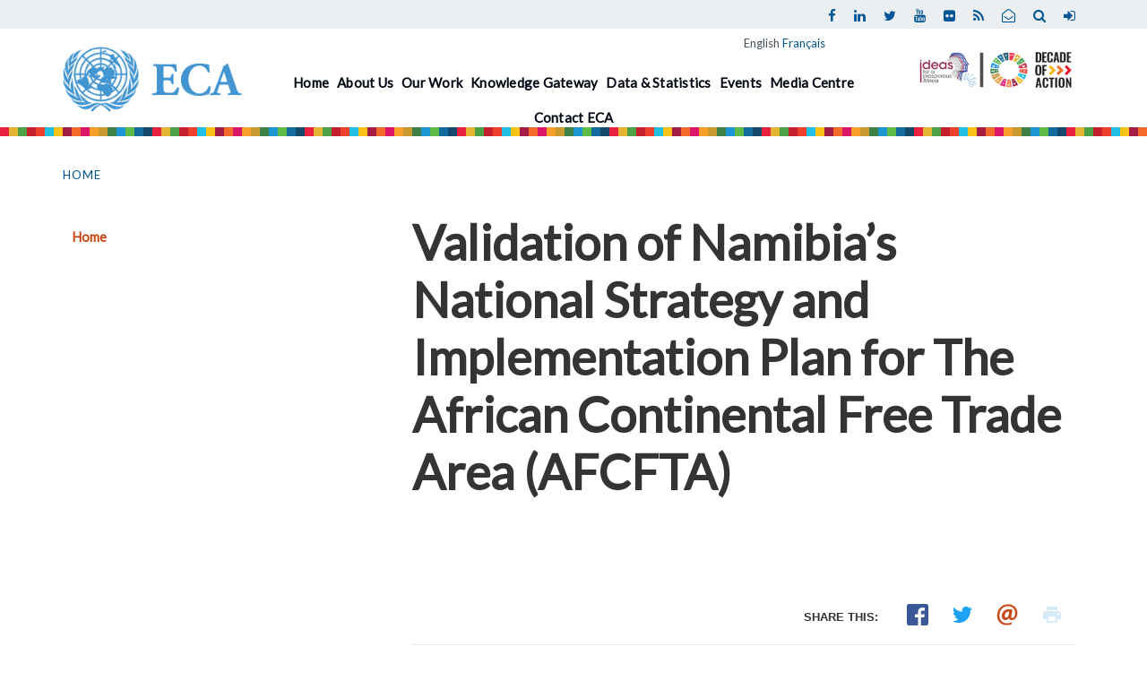

--- FILE ---
content_type: text/html; charset=utf-8
request_url: https://www.uneca.org/events/african-trade-policy-centre/validation-of-namibia%E2%80%99s-national-strategy-and-implementation-plan
body_size: 44132
content:
<!DOCTYPE html>
<html lang="en" dir="ltr" prefix="content: http://purl.org/rss/1.0/modules/content/ dc: http://purl.org/dc/terms/ foaf: http://xmlns.com/foaf/0.1/ og: http://ogp.me/ns# rdfs: http://www.w3.org/2000/01/rdf-schema# sioc: http://rdfs.org/sioc/ns# sioct: http://rdfs.org/sioc/types# skos: http://www.w3.org/2004/02/skos/core# xsd: http://www.w3.org/2001/XMLSchema#">
<head>
  <link rel="profile" href="http://www.w3.org/1999/xhtml/vocab" />
  <meta charset="utf-8">
  <meta name="viewport" content="width=device-width, initial-scale=1.0">
  <meta http-equiv="Content-Type" content="text/html; charset=utf-8" />
<link rel="shortcut icon" href="https://www.uneca.org/sites/all/themes/theme/favicon.ico" type="image/vnd.microsoft.icon" />
<meta name="description" content="Validation Workshop of Namibia’s Strategy on the Implementation of African Continental Free Trade Area (AfCFTA) Agreement and Media Sensitization and Capacity Building on the AfCFTA AgreementThe Ministry of Industrialisation and Trade (MIT) in collaboration with the African Union Commission (AUC) and the Economic Commission for Africa’s African Trade Policy Centre (ATPC) and" />
<link rel="canonical" href="https://www.uneca.org/events/african-trade-policy-centre/validation-of-namibia%E2%80%99s-national-strategy-and-implementation-plan" />
<link rel="shortlink" href="https://www.uneca.org/node/4315" />
<script type="module" src="https://www.uneca.org/sites/all/modules/flipbook/js/app.js" defer=""></script>
  <title>Validation of Namibia’s National Strategy and Implementation Plan for The African Continental Free Trade Area (AFCFTA) | United Nations Economic Commission for Africa</title>
  <style>
@import url("https://www.uneca.org/modules/system/system.base.css?t684i1");
</style>
<style>
@import url("https://www.uneca.org/sites/all/modules/date/date_api/date.css?t684i1");
@import url("https://www.uneca.org/sites/all/modules/date/date_popup/themes/datepicker.1.7.css?t684i1");
@import url("https://www.uneca.org/modules/field/theme/field.css?t684i1");
@import url("https://www.uneca.org/sites/all/modules/flipbook/styles/styles/pdf_viewer.css?t684i1");
@import url("https://www.uneca.org/sites/all/modules/flipbook/styles/flipbook/flipbook.css?t684i1");
@import url("https://www.uneca.org/sites/all/modules/flipbook/styles/app/app.css?t684i1");
@import url("https://www.uneca.org/sites/all/modules/logintoboggan/logintoboggan.css?t684i1");
@import url("https://www.uneca.org/modules/node/node.css?t684i1");
@import url("https://www.uneca.org/sites/all/modules/youtube/css/youtube.css?t684i1");
@import url("https://www.uneca.org/sites/all/modules/views/css/views.css?t684i1");
</style>
<style>
@import url("https://www.uneca.org/sites/all/libraries/colorbox/example3/colorbox.css?t684i1");
@import url("https://www.uneca.org/sites/all/modules/ctools/css/ctools.css?t684i1");
@import url("https://www.uneca.org/modules/locale/locale.css?t684i1");
@import url("https://www.uneca.org/sites/all/libraries/mmenu/dist/css/jquery.mmenu.all.css?t684i1");
</style>
<style>@media screen and (min-width:960px){.responsive-menu-block-wrapper.responsive-menu-block{display:block;}#block-responsive-menu-toggle{display:none;}}
</style>
<style>
@import url("https://www.uneca.org/sites/default/files/rrssb/rrssb.a904fc32.css?t684i1");
@import url("https://www.uneca.org/sites/all/libraries/rrssb-plus/css/rrssb.css?t684i1");
</style>
<style>
@import url("https://www.uneca.org/sites/default/files/less/style.kDc0QkPX2MRQDy_OOQH3P6i2vRZ6QNj082qm-XFrAZ8.css?t684i1");
@import url("https://www.uneca.org/sites/all/themes/theme/css/menu/tb-mega-menu-base.css?t684i1");
@import url("https://www.uneca.org/sites/all/themes/theme/css/menu/tb-mega-menu-default.css?t684i1");
@import url("https://www.uneca.org/sites/all/themes/theme/fonts/fontawesome/css/font-awesome.min.css?t684i1");
@import url("https://www.uneca.org/sites/all/themes/theme/css/ticker-style.css?t684i1");
@import url("https://www.uneca.org/sites/all/themes/theme/css/responsive_menu.css?t684i1");
@import url("https://www.uneca.org/sites/all/themes/theme/css/leadership.css?t684i1");
</style>
  <link href="https://fonts.googleapis.com/css?family=Lato&display=swap" rel="stylesheet">
  <!--
  <link href="https://fonts.googleapis.com/css?family=Shadows+Into+Light" rel="stylesheet">
  <link href="https://fonts.googleapis.com/css?family=Montserrat:400,400i,700i" rel="stylesheet"> -->

  <!-- HTML5 element support for IE6-8 -->
  <!--[if lt IE 9]>
    <script src="https://cdn.jsdelivr.net/html5shiv/3.7.3/html5shiv-printshiv.min.js"></script>
  <![endif]-->
  <script src="//ajax.googleapis.com/ajax/libs/jquery/1.8.3/jquery.min.js"></script>
<script>window.jQuery || document.write("<script src='/sites/all/modules/jquery_update/replace/jquery/1.8/jquery.min.js'>\x3C/script>")</script>
<script src="https://www.uneca.org/misc/jquery-extend-3.4.0.js?v=1.8.3"></script>
<script src="https://www.uneca.org/misc/jquery-html-prefilter-3.5.0-backport.js?v=1.8.3"></script>
<script src="https://www.uneca.org/misc/jquery.once.js?v=1.2"></script>
<script src="https://www.uneca.org/misc/drupal.js?t684i1"></script>
<script src="https://www.uneca.org/misc/form-single-submit.js?v=7.98"></script>
<script src="https://www.uneca.org/sites/all/modules/admin_menu/admin_devel/admin_devel.js?t684i1"></script>
<script src="https://www.uneca.org/sites/all/modules/flipbook/js/flipbook.js?t684i1"></script>
<script src="https://www.uneca.org/sites/all/libraries/colorbox/jquery.colorbox-min.js?t684i1"></script>
<script src="https://www.uneca.org/sites/all/modules/colorbox/js/colorbox.js?t684i1"></script>
<script src="https://www.uneca.org/sites/all/modules/colorbox/js/colorbox_load.js?t684i1"></script>
<script src="https://www.uneca.org/sites/all/modules/colorbox/js/colorbox_inline.js?t684i1"></script>
<script src="https://www.uneca.org/sites/all/libraries/superfish/dist/js/hoverIntent.js?t684i1"></script>
<script src="https://www.uneca.org/sites/all/libraries/superfish/dist/js/superfish.min.js?t684i1"></script>
<script src="https://www.uneca.org/sites/all/libraries/mmenu/dist/js/jquery.mmenu.all.min.js?t684i1"></script>
<script src="https://www.uneca.org/sites/all/libraries/hammerjs/hammer.min.js?t684i1"></script>
<script src="https://www.uneca.org/sites/all/modules/google_analytics/googleanalytics.js?t684i1"></script>
<script src="https://www.googletagmanager.com/gtag/js?id=G-K6E57HDRFW"></script>
<script>window.dataLayer = window.dataLayer || [];function gtag(){dataLayer.push(arguments)};gtag("js", new Date());gtag("set", "developer_id.dMDhkMT", true);gtag("config", "G-K6E57HDRFW", {"groups":"default"});</script>
<script src="https://www.uneca.org/sites/all/modules/rrssb/rrssb.init.js?t684i1"></script>
<script src="https://www.uneca.org/sites/all/libraries/rrssb-plus/js/rrssb.min.js?t684i1"></script>
<script src="https://www.uneca.org/sites/all/themes/theme/bootstrap/js/affix.js?t684i1"></script>
<script src="https://www.uneca.org/sites/all/themes/theme/bootstrap/js/alert.js?t684i1"></script>
<script src="https://www.uneca.org/sites/all/themes/theme/bootstrap/js/button.js?t684i1"></script>
<script src="https://www.uneca.org/sites/all/themes/theme/bootstrap/js/carousel.js?t684i1"></script>
<script src="https://www.uneca.org/sites/all/themes/theme/bootstrap/js/collapse.js?t684i1"></script>
<script src="https://www.uneca.org/sites/all/themes/theme/bootstrap/js/dropdown.js?t684i1"></script>
<script src="https://www.uneca.org/sites/all/themes/theme/bootstrap/js/modal.js?t684i1"></script>
<script src="https://www.uneca.org/sites/all/themes/theme/bootstrap/js/tooltip.js?t684i1"></script>
<script src="https://www.uneca.org/sites/all/themes/theme/bootstrap/js/popover.js?t684i1"></script>
<script src="https://www.uneca.org/sites/all/themes/theme/bootstrap/js/scrollspy.js?t684i1"></script>
<script src="https://www.uneca.org/sites/all/themes/theme/bootstrap/js/tab.js?t684i1"></script>
<script src="https://www.uneca.org/sites/all/themes/theme/bootstrap/js/transition.js?t684i1"></script>
<script src="https://www.uneca.org/sites/all/themes/theme/js/theme.js?t684i1"></script>
<script src="https://www.uneca.org/sites/all/themes/theme/js/scroll-out.min.js?t684i1"></script>
<script src="https://www.uneca.org/sites/all/themes/theme/js/jquery.ticker.js?t684i1"></script>
<script>jQuery.extend(Drupal.settings, {"basePath":"\/","pathPrefix":"","setHasJsCookie":0,"ajaxPageState":{"theme":"theme","theme_token":"crOatXPs4DFXEJHCBtg1DUxjfk95Du9-yZqfvmkDD9I","js":{"modules\/statistics\/statistics.js":1,"sites\/all\/themes\/bootstrap\/js\/bootstrap.js":1,"sites\/all\/modules\/responsive_menu\/js\/responsive_menu.config.js":1,"\/\/ajax.googleapis.com\/ajax\/libs\/jquery\/1.8.3\/jquery.min.js":1,"0":1,"misc\/jquery-extend-3.4.0.js":1,"misc\/jquery-html-prefilter-3.5.0-backport.js":1,"misc\/jquery.once.js":1,"misc\/drupal.js":1,"misc\/form-single-submit.js":1,"sites\/all\/modules\/admin_menu\/admin_devel\/admin_devel.js":1,"sites\/all\/modules\/flipbook\/js\/flipbook.js":1,"sites\/all\/libraries\/colorbox\/jquery.colorbox-min.js":1,"sites\/all\/modules\/colorbox\/js\/colorbox.js":1,"sites\/all\/modules\/colorbox\/js\/colorbox_load.js":1,"sites\/all\/modules\/colorbox\/js\/colorbox_inline.js":1,"sites\/all\/libraries\/superfish\/dist\/js\/hoverIntent.js":1,"sites\/all\/libraries\/superfish\/dist\/js\/superfish.min.js":1,"sites\/all\/libraries\/mmenu\/dist\/js\/jquery.mmenu.all.min.js":1,"sites\/all\/libraries\/hammerjs\/hammer.min.js":1,"sites\/all\/modules\/google_analytics\/googleanalytics.js":1,"https:\/\/www.googletagmanager.com\/gtag\/js?id=G-K6E57HDRFW":1,"1":1,"sites\/all\/modules\/rrssb\/rrssb.init.js":1,"sites\/all\/libraries\/rrssb-plus\/js\/rrssb.min.js":1,"sites\/all\/themes\/theme\/bootstrap\/js\/affix.js":1,"sites\/all\/themes\/theme\/bootstrap\/js\/alert.js":1,"sites\/all\/themes\/theme\/bootstrap\/js\/button.js":1,"sites\/all\/themes\/theme\/bootstrap\/js\/carousel.js":1,"sites\/all\/themes\/theme\/bootstrap\/js\/collapse.js":1,"sites\/all\/themes\/theme\/bootstrap\/js\/dropdown.js":1,"sites\/all\/themes\/theme\/bootstrap\/js\/modal.js":1,"sites\/all\/themes\/theme\/bootstrap\/js\/tooltip.js":1,"sites\/all\/themes\/theme\/bootstrap\/js\/popover.js":1,"sites\/all\/themes\/theme\/bootstrap\/js\/scrollspy.js":1,"sites\/all\/themes\/theme\/bootstrap\/js\/tab.js":1,"sites\/all\/themes\/theme\/bootstrap\/js\/transition.js":1,"sites\/all\/themes\/theme\/js\/theme.js":1,"sites\/all\/themes\/theme\/js\/scroll-out.min.js":1,"sites\/all\/themes\/theme\/js\/jquery.ticker.js":1},"css":{"modules\/system\/system.base.css":1,"sites\/all\/modules\/date\/date_api\/date.css":1,"sites\/all\/modules\/date\/date_popup\/themes\/datepicker.1.7.css":1,"modules\/field\/theme\/field.css":1,"sites\/all\/modules\/flipbook\/styles\/styles\/pdf_viewer.css":1,"sites\/all\/modules\/flipbook\/styles\/flipbook\/flipbook.css":1,"sites\/all\/modules\/flipbook\/styles\/app\/app.css":1,"sites\/all\/modules\/logintoboggan\/logintoboggan.css":1,"modules\/node\/node.css":1,"sites\/all\/modules\/youtube\/css\/youtube.css":1,"sites\/all\/modules\/views\/css\/views.css":1,"sites\/all\/libraries\/colorbox\/example3\/colorbox.css":1,"sites\/all\/modules\/ctools\/css\/ctools.css":1,"modules\/locale\/locale.css":1,"sites\/all\/libraries\/mmenu\/dist\/css\/jquery.mmenu.all.css":1,"0":1,"public:\/\/rrssb\/rrssb.a904fc32.css":1,"sites\/all\/libraries\/rrssb-plus\/css\/rrssb.css":1,"sites\/all\/themes\/theme\/less\/style.less":1,"sites\/all\/themes\/theme\/css\/menu\/tb-mega-menu-base.css":1,"sites\/all\/themes\/theme\/css\/menu\/tb-mega-menu-default.css":1,"sites\/all\/themes\/theme\/fonts\/fontawesome\/css\/font-awesome.min.css":1,"sites\/all\/themes\/theme\/css\/ticker-style.css":1,"sites\/all\/themes\/theme\/css\/responsive_menu.css":1,"sites\/all\/themes\/theme\/css\/leadership.css":1}},"colorbox":{"opacity":"0.85","current":"{current} of {total}","previous":"\u00ab Prev","next":"Next \u00bb","close":"Close","maxWidth":"98%","maxHeight":"98%","fixed":true,"mobiledetect":true,"mobiledevicewidth":"480px"},"better_exposed_filters":{"views":{"social_media_outlets":{"displays":{"block":{"filters":[]}}},"events":{"displays":{"block_12":{"filters":[]}}},"stories":{"displays":{"block_8":{"filters":[]}}},"gallery":{"displays":{"block_5":{"filters":[]}}},"publication_videos":{"displays":{"block":{"filters":[]}}}}},"flipbook":{"random":"b579122ed24d667bdcb9","currentLanguage":"en"},"googleanalytics":{"account":["G-K6E57HDRFW"],"trackOutbound":1,"trackMailto":1,"trackDownload":1,"trackDownloadExtensions":"7z|aac|arc|arj|asf|asx|avi|bin|csv|doc(x|m)?|dot(x|m)?|exe|flv|gif|gz|gzip|hqx|jar|jpe?g|js|mp(2|3|4|e?g)|mov(ie)?|msi|msp|pdf|phps|png|ppt(x|m)?|pot(x|m)?|pps(x|m)?|ppam|sld(x|m)?|thmx|qtm?|ra(m|r)?|sea|sit|tar|tgz|torrent|txt|wav|wma|wmv|wpd|xls(x|m|b)?|xlt(x|m)|xlam|xml|z|zip","trackColorbox":1},"urlIsAjaxTrusted":{"\/events\/african-trade-policy-centre\/validation-of-namibia%E2%80%99s-national-strategy-and-implementation-plan":true},"responsive_menu":{"position":"right","theme":"theme-dark","breakpoint":false,"superfish":{"delay":"300","speed":"100","speedOut":"100"}},"rrssb":{"size":"","shrink":"","regrow":"","minRows":"","maxRows":"","prefixReserve":"","prefixHide":"","alignRight":1},"statistics":{"data":{"nid":"4315"},"url":"\/modules\/statistics\/statistics.php"},"ogContext":{"groupType":"node","gid":"4315"},"bootstrap":{"anchorsFix":"0","anchorsSmoothScrolling":"0","formHasError":1,"popoverEnabled":0,"popoverOptions":{"animation":1,"html":0,"placement":"right","selector":"","trigger":"click","triggerAutoclose":1,"title":"","content":"","delay":0,"container":"body"},"tooltipEnabled":0,"tooltipOptions":{"animation":1,"html":0,"placement":"auto left","selector":"","trigger":"hover focus","delay":0,"container":"body"}}});</script>
</head>
<body class="html not-front not-logged-in one-sidebar sidebar-first page-node page-node- page-node-4315 node-type-event og-context og-context-node og-context-node-4315 i18n-en">
  <div class="page">
  <div id="skip-link">
    <a href="#main-content" class="element-invisible element-focusable">Skip to main content</a>
  </div>
    






  




<header id="navbar" role="banner" class="mainmenubar">
  
      <div class="syshead">
        <div class="container">
          <div class="addressinfo">
                      </div>



          <div class="address">
            <div class="socialmediaitems">
                <div class="seachandlogin">
                  <div class="searchicon"><a href="user"><i class="fa fa-sign-in" aria-hidden="true"></i></a></div>
                  <div class="searchicon"><a href="#search"><i class="fa fa-search" aria-hidden="true"></i></a></div>
                </div>

                                        <div class="socialitems">  <div class="region region-social-media">
    <section id="block-views-social-media-outlets-block" class="block block-views socialmediaicons clearfix">

      
  <div class="view view-social-media-outlets view-id-social_media_outlets view-display-id-block view-dom-id-be63050e54d77eefb8796116673010e1">
        
  
  
      <div class="view-content">
        <div class="socialmediarow">
    <div class="fieldwrapper">
  
          <a href="http://www.facebook.com/economiccommissionforafrica" class="Facebook" target="_blank"><i class="fa fa-facebook"></i></a>  </div>
  </div>
  <div class="socialmediarow">
    <div class="fieldwrapper">
  
          <a href="https://www.linkedin.com/company/united-nations-economic-commission-for-africa" class="Linked in" target="_blank"><i class="fa fa-linkedin"></i></a>  </div>
  </div>
  <div class="socialmediarow">
    <div class="fieldwrapper">
  
          <a href="https://twitter.com/eca_official" class="Twitter" target="_blank"><i class="fa fa-twitter"></i></a>  </div>
  </div>
  <div class="socialmediarow">
    <div class="fieldwrapper">
  
          <a href="http://www.youtube.com/unecavideo/" class="Youtube" target="_blank"><i class="fa fa-youtube"></i></a>  </div>
  </div>
  <div class="socialmediarow">
    <div class="fieldwrapper">
  
          <a href="https://www.flickr.com/photos/uneca/albums" class="Flickr" target="_blank"><i class="fa fa-flickr"></i></a>  </div>
  </div>
  <div class="socialmediarow">
    <div class="fieldwrapper">
  
          <a href="http://www.uneca.org/rss.xml" class="Rss" target="_blank"><i class="fa fa-rss"></i></a>  </div>
  </div>
  <div class="socialmediarow">
    <div class="fieldwrapper">
  
          <a href="https://www.uneca.org/about/contacts" class="Contact us" target="_blank"><i class="fa fa-envelope-open-o"></i></a>  </div>
  </div>
    </div>
  
  
  
  
  
  
</div>
</section>
<section id="block-search-form" class="block block-search col-sm-6 col-md-6 col-lg-6 col-xs-12  clearfix">

      
  <form class="form-search content-search" action="/events/african-trade-policy-centre/validation-of-namibia%E2%80%99s-national-strategy-and-implementation-plan" method="post" id="search-block-form" accept-charset="UTF-8"><div><div id="search">
      <h2 class="element-invisible">Search form</h2>
    <div class="innerbtn container">
    <button type="button" class="close">×</button>
  	<div class="input-group"><input title="Enter the terms you wish to search for." placeholder="Search" class="form-control form-text" type="text" id="edit-search-block-form--2" name="search_block_form" value="" size="15" maxlength="128" /><span class="input-group-btn"><button type="submit" class="btn btn-primary"><span class="icon glyphicon glyphicon-search" aria-hidden="true"></span>
</button></span></div><div class="form-actions form-wrapper" id="edit-actions"><input class="element-invisible btn btn-primary form-submit form-submit" type="submit" id="edit-submit" name="op" value="Search" /></div><input type="hidden" name="form_build_id" value="form-TVOrdvi4vZQ8D8wJy_XDwCCgEbVbGqOXgQznyu5tngE" />
<input type="hidden" name="form_id" value="search_block_form" />
  </div>
</div>
</div></form>
</section>
<section id="block-locale-language" class="block block-locale clearfix">

      
  <ul class="language-switcher-locale-url"><li class="en first active"><a href="/events/african-trade-policy-centre/validation-of-namibia%E2%80%99s-national-strategy-and-implementation-plan" class="language-link active" xml:lang="en">English</a></li>
<li class="fr last"><a href="/fr/node/4315" class="language-link" xml:lang="fr">Français</a></li>
</ul>
</section>
  </div>
</div>
                              </div>
          </div>
        </div>
      </div>

  <div class="sysmenu">

    <div class="container">
      
        <div class="eca logo">
          							<a class="logoimg navbar-btn" href="/" title="Home">
				  <img src="https://www.uneca.org/sites/all/themes/theme/logo.png" alt="Home" />
				</a>
					                
        </div>

         

  

        <div class="tbmainmenu">
         <div class="navbar-header">
                          <button type="button" class="navbar-toggle" data-toggle="collapse" data-target="#navbar-collapse">
                <span class="sr-only">Toggle navigation</span>
                <span class="icon-bar"></span>
                <span class="icon-bar"></span>
                <span class="icon-bar"></span>
              </button>
                      </div> 

                      <div class="navbar-collapse collapse in" id="navbar-collapse">
              <nav role="navigation">
                                                                    <div class="region region-navigation">
    <section id="block-responsive-menu-toggle" class="block block-responsive-menu clearfix">

      
  <a id="toggle-icon" class="toggle responsive-menu-toggle-icon" title="Menu" href="#off-canvas">
  <span class="icon"></span><span class="label">Menu</span>
</a>
</section>
<section id="block-responsive-menu-horizontal-menu" class="block block-responsive-menu clearfix">

      
  <nav class="responsive-menu-block-wrapper responsive-menu-block menu-name-main-menu">
  <ul id="horizontal-menu" class="horizontal-menu"><li class="first leaf menu-mlid-1701"><a href="/" title="">Home</a></li>
<li class="expanded menu-mlid-1704"><a href="/about">About Us</a><ul class="sub-nav menu-tree-mlid-1704"><li class="first leaf menu-mlid-2109"><a href="/about" title="">Overview</a></li>
<li class="leaf menu-mlid-1830"><a href="https://www.uneca.org/eca-events/cfm2023" title="">Commission</a></li>
<li class="leaf menu-mlid-1544"><a href="/executive-secretary">Executive Secretary</a></li>
<li class="leaf menu-mlid-5119"><a href="/deputy-executive-secretary-programme">Deputy Executive Secretary (Programme)</a></li>
<li class="leaf menu-mlid-1826"><a href="/about/former-executive-secretaries" title="">Former Executive Secretaries</a></li>
<li class="leaf menu-mlid-1816"><a href="/about/terms-of-reference-and-rules-of-procedure-of-the-economic-commission-for-africa" title="">Terms of Reference and Rules of Procedure</a></li>
<li class="last expanded menu-mlid-1827"><a href="/about/vacancies" title="">Opportunities</a><ul class="sub-nav menu-tree-mlid-1827"><li class="first leaf menu-mlid-1828"><a href="/about/vacancies" title="">Vacancies</a></li>
<li class="leaf menu-mlid-2597"><a href="/about/fellowship" title="">Fellowship</a></li>
<li class="leaf menu-mlid-1840"><a href="/about/procurement" title="">Procurement</a></li>
<li class="leaf menu-mlid-1841"><a href="/about/expression-of-interest" title="">Expression of Interest</a></li>
<li class="last leaf menu-mlid-1838"><a href="/about/internship-programmes" title="">Internship Programmes</a></li>
</ul></li>
</ul></li>
<li class="expanded menu-mlid-1468"><a href="/our-work">Our Work</a><ul class="sub-nav menu-tree-mlid-1468"><li class="first leaf menu-mlid-1469"><a href="/data-and-statistics">Data and statistics</a></li>
<li class="leaf menu-mlid-1485"><a href="/african-institute-economic-development-and-planning-idep">African Institute for Economic Development and Planning (IDEP)</a></li>
<li class="leaf menu-mlid-1484"><a href="/gender-equality-and-empowerment-women" title="">Gender Equality and the Empowerment of Women</a></li>
<li class="leaf menu-mlid-1487"><a href="/macroeconomics%2C-finance-and-governance-division-%28mfgd%29">Macroeconomics, Finance and Governance</a></li>
<li class="leaf menu-mlid-2416"><a href="/poverty-inequality-and-social-policy">Poverty, Inequality and Social Policy</a></li>
<li class="leaf menu-mlid-1481"><a href="/private-sector-development-and-finance">Private Sector Development and Finance</a></li>
<li class="leaf menu-mlid-1483"><a href="/regional-integration-and-trade">Regional Integration and Trade</a></li>
<li class="leaf menu-mlid-1480"><a href="/subregional-activities-development">Subregional Activities for Development</a></li>
<li class="leaf menu-mlid-1482"><a href="/cfnd">Climate Change, Food Security and Natural Resource</a></li>
<li class="leaf menu-mlid-5282"><a href="/technology-innovation-connectivity-and-infrastructure-division-ticid">Technology, Innovation, Connectivity and Infrastructure</a></li>
<li class="expanded menu-mlid-1520"><a href="/strategic-directions">Strategic Directions</a><ul class="sub-nav menu-tree-mlid-1520"><li class="first leaf menu-mlid-1525"><a href="/advocate">Advocate</a></li>
<li class="leaf menu-mlid-1521"><a href="/build">Build</a></li>
<li class="leaf menu-mlid-1523"><a href="/design">Design</a></li>
<li class="leaf menu-mlid-1522"><a href="/formulate">Formulate</a></li>
<li class="last leaf menu-mlid-1524"><a href="/integrate">Support</a></li>
</ul></li>
<li class="last expanded menu-mlid-2120"><a href="/subregional-offices">Subregional Offices</a><ul class="sub-nav menu-tree-mlid-2120"><li class="first leaf menu-mlid-1506"><a href="/central-africa">Central Africa</a></li>
<li class="leaf menu-mlid-1507"><a href="/sro-ea">Eastern Africa</a></li>
<li class="leaf menu-mlid-1508"><a href="/north-africa">North Africa</a></li>
<li class="leaf menu-mlid-1509"><a href="/southern-africa">Southern Africa</a></li>
<li class="last leaf menu-mlid-1510"><a href="/west-africa">West Africa</a></li>
</ul></li>
</ul></li>
<li class="expanded menu-mlid-1703"><a href="https://knowledge.uneca.org/" title="">Knowledge Gateway</a><ul class="sub-nav menu-tree-mlid-1703"><li class="first collapsed menu-mlid-1489"><a href="/publications">Publications</a></li>
<li class="leaf menu-mlid-2006"><a href="https://knowledge.uneca.org/covid19/" title="">Africa UN Knowledge Hub for COVID-19</a></li>
<li class="leaf menu-mlid-1762"><a href="http://repository.uneca.org/" title="">ECA Repository</a></li>
<li class="leaf menu-mlid-1763"><a href="http://askia.uneca.org/" title="">ASKIA Federated Search Engine</a></li>
<li class="leaf menu-mlid-1765"><a href="http://libcat.uneca.org/" title="">ECA Research Guide</a></li>
<li class="last leaf menu-mlid-1764"><a href="https://knowledge.uneca.org/#portfolio" title="">Thematic Portals</a></li>
</ul></li>
<li class="leaf menu-mlid-2106"><a href="/data-and-statistics" title="">Data &amp; Statistics</a></li>
<li class="leaf menu-mlid-1459"><a href="https://www.uneca.org/eca-events" title="">Events</a></li>
<li class="expanded menu-mlid-1531"><a href="/media-centre">Media Centre</a><ul class="sub-nav menu-tree-mlid-1531"><li class="first leaf menu-mlid-4795"><a href="/statements-and-messages" title="">Statements and Messages</a></li>
<li class="last leaf menu-mlid-4786"><a href="/podcasts" title="">Podcasts</a></li>
</ul></li>
<li class="last leaf menu-mlid-4767"><a href="/contact-eca" title="">Contact ECA</a></li>
</ul></nav>

</section>
  </div>
                              </nav>
            </div>
                  </div>

      
		
						<div class="decadeofaction"></div>
			
    </div>

  </div>
</header>


<div class="bradcrumb-wrapper container">
  <h2 class="element-invisible">You are here</h2><div class="breadcrumb"><a href="/">Home</a></div></div>

    <section class="top-slider col-sm-12 col-md-12">

      

    </section>

<div class="main-container">
  <div class="container">

 


  
 

          <aside class="col-sm-12 col-md-4" role="complementary">
          <div class="region region-sidebar-first">
    <section id="block-og-menu-og-single-menu-block" class="block block-og-menu clearfix">

      
  <ul class="menu"><li class="first last leaf active-trail active"><a href="/events/african-trade-policy-centre/validation-of-namibia%E2%80%99s-national-strategy-and-implementation-plan" class="active-trail active">Home</a></li>
</ul>
</section>
  </div>
      </aside>  <!-- /#sidebar-first -->
    
    <section class="col-sm-12 col-md-8">
     
    <a id="main-content"></a>
                    <h1 class="page-header">Validation of Namibia’s National Strategy and Implementation Plan for The African Continental Free Trade Area (AFCFTA)</h1>
                                                  
      <div class="coundowncounter">
            </div>
      
        <div class="region region-content">
    <section id="block-system-main" class="block block-system clearfix">

      
  <article id="node-4315" class="node node-event clearfix" about="/events/african-trade-policy-centre/validation-of-namibia%E2%80%99s-national-strategy-and-implementation-plan" typeof="sioc:Item foaf:Document">
    <header>
            <span property="dc:title" content="Validation of Namibia’s National Strategy and Implementation Plan for The African Continental Free Trade Area (AFCFTA)" class="rdf-meta element-hidden"></span><span property="sioc:num_replies" content="0" datatype="xsd:integer" class="rdf-meta element-hidden"></span>      </header>
    <div class="rrssb"><div class="rrssb-prefix">Share this:</div><ul class="rrssb-buttons"><li class="rrssb-facebook"><a href="https://www.facebook.com/sharer/sharer.php?u=https%3A%2F%2Fwww.uneca.org%2Fevents%2Fafrican-trade-policy-centre%2Fvalidation-of-namibia%25E2%2580%2599s-national-strategy-and-implementation-plan" class="popup"><span class="rrssb-icon"><svg xmlns="http://www.w3.org/2000/svg" viewBox="0 0 29 29"><path d="M26.4 0H2.6C1.714 0 0 1.715 0 2.6v23.8c0 .884 1.715 2.6 2.6 2.6h12.393V17.988h-3.996v-3.98h3.997v-3.062c0-3.746 2.835-5.97 6.177-5.97 1.6 0 2.444.173 2.845.226v3.792H21.18c-1.817 0-2.156.9-2.156 2.168v2.847h5.045l-.66 3.978h-4.386V29H26.4c.884 0 2.6-1.716 2.6-2.6V2.6c0-.885-1.716-2.6-2.6-2.6z"/></svg></span><span class="rrssb-text">facebook</span></a></li><li class="rrssb-twitter"><a href="https://twitter.com//intent/tweet?text=Validation%20of%20Namibia%E2%80%99s%20National%20Strategy%20and%20Implementation%20Plan%20for%20The%20African%20Continental%20Free%20Trade%20Area%20%28AFCFTA%29&url=https%3A%2F%2Fwww.uneca.org%2Fevents%2Fafrican-trade-policy-centre%2Fvalidation-of-namibia%25E2%2580%2599s-national-strategy-and-implementation-plan" class="popup"><span class="rrssb-icon"><svg xmlns="http://www.w3.org/2000/svg" viewBox="0 0 28 28"><path d="M24.253 8.756C24.69 17.08 18.297 24.182 9.97 24.62a15.093 15.093 0 0 1-8.86-2.32c2.702.18 5.375-.648 7.507-2.32a5.417 5.417 0 0 1-4.49-3.64c.802.13 1.62.077 2.4-.154a5.416 5.416 0 0 1-4.412-5.11 5.43 5.43 0 0 0 2.168.387A5.416 5.416 0 0 1 2.89 4.498a15.09 15.09 0 0 0 10.913 5.573 5.185 5.185 0 0 1 3.434-6.48 5.18 5.18 0 0 1 5.546 1.682 9.076 9.076 0 0 0 3.33-1.317 5.038 5.038 0 0 1-2.4 2.942 9.068 9.068 0 0 0 3.02-.85 5.05 5.05 0 0 1-2.48 2.71z"/></svg></span><span class="rrssb-text">twitter</span></a></li><li class="rrssb-email"><a href="mailto:?subject=Validation%20of%20Namibia%E2%80%99s%20National%20Strategy%20and%20Implementation%20Plan%20for%20The%20African%20Continental%20Free%20Trade%20Area%20%28AFCFTA%29&body=https%3A%2F%2Fwww.uneca.org%2Fevents%2Fafrican-trade-policy-centre%2Fvalidation-of-namibia%25E2%2580%2599s-national-strategy-and-implementation-plan" ><span class="rrssb-icon"><svg xmlns="http://www.w3.org/2000/svg" viewBox="0 0 28 28"><path d="M20.11 26.147c-2.335 1.05-4.36 1.4-7.124 1.4C6.524 27.548.84 22.916.84 15.284.84 7.343 6.602.45 15.4.45c6.854 0 11.8 4.7 11.8 11.252 0 5.684-3.193 9.265-7.398 9.3-1.83 0-3.153-.934-3.347-2.997h-.077c-1.208 1.986-2.96 2.997-5.023 2.997-2.532 0-4.36-1.868-4.36-5.062 0-4.75 3.503-9.07 9.11-9.07 1.713 0 3.7.4 4.6.972l-1.17 7.203c-.387 2.298-.115 3.3 1 3.4 1.674 0 3.774-2.102 3.774-6.58 0-5.06-3.27-8.994-9.304-8.994C9.05 2.87 3.83 7.545 3.83 14.97c0 6.5 4.2 10.2 10 10.202 1.987 0 4.09-.43 5.647-1.245l.634 2.22zM16.647 10.1c-.31-.078-.7-.155-1.207-.155-2.572 0-4.596 2.53-4.596 5.53 0 1.5.7 2.4 1.9 2.4 1.44 0 2.96-1.83 3.31-4.088l.592-3.72z"/></svg></span><span class="rrssb-text">email</span></a></li><li class="rrssb-print"><a href="javascript:window.print()" ><span class="rrssb-icon"><svg xmlns="http://www.w3.org/2000/svg" viewBox="0 0 24 24"><path d="M19 8H5c-1.66 0-3 1.34-3 3v6h4v4h12v-4h4v-6c0-1.66-1.34-3-3-3zm-3 11H8v-5h8v5zm3-7c-.55 0-1-.45-1-1s.45-1 1-1 1 .45 1 1-.45 1-1 1zm-1-9H6v4h12V3z"/><path d="M0 0h24v24H0z" style="fill:none"/></svg></span><span class="rrssb-text">print</span></a></li></ul></div><div class="field field-name-field-slider-image field-type-image field-label-hidden"><div class="field-items"><div class="field-item even"><img typeof="foaf:Image" class="img-responsive" src="https://www.uneca.org/sites/default/files/styles/slider_image/public/default_images/UNCC_banner%201200x400_7_0_0.gif?itok=Vlh_0sV5" alt="" /></div></div></div><div class="field field-name-field-sub-title field-type-text field-label-hidden"><div class="field-items"><div class="field-item even">Boosting Intra African Trade and Industrial Development</div></div></div><div class="field field-name-field-event-date field-type-datetime field-label-hidden"><div class="field-items"><div class="field-item even"><span class="date-display-range"><span class="date-display-start" property="dc:date" datatype="xsd:dateTime" content="2021-12-02T00:00:00+03:00">2 December, 2021</span> to <span class="date-display-end" property="dc:date" datatype="xsd:dateTime" content="2021-12-03T00:00:00+03:00">3 December, 2021</span></span></div></div></div><div class="field field-name-field-social-media-url field-type-text field-label-hidden"><div class="field-items"><div class="field-item even">Windhoek, Namibia - Safari Hotel , Hybrid</div></div></div><div class="field field-name-body field-type-text-with-summary field-label-hidden"><div class="field-items"><div class="field-item even" property="content:encoded"><h2 style="text-align: center;">Validation Workshop of Namibia’s Strategy on the Implementation of African Continental Free Trade Area (AfCFTA) Agreement and Media Sensitization and Capacity Building on the AfCFTA Agreement</h2>
<p>The Ministry of Industrialisation and Trade (MIT) in collaboration with the African Union Commission (AUC) and the Economic Commission for Africa’s African Trade Policy Centre (ATPC) and Economic Commission for Africa, Sub regional Office for Southern Africa (ECA-SRO-SA) is organising a Validation Hybrid Workshop of Namibia’s Strategy on the Implementation of AfCFTA on 2 and 3 December 2021 at Safari Hotel, Windhoek, Namibia, preceded by a media sensitization workshop on December 1, 2021 at the same venue.</p>
<p>The workshop will review the draft national AfCFTA strategy and implementation plan in terms of the content, the objectives, proposed actions and the implementation framework to address any gaps, correct any misrepresentations and align any inconsistencies to improve the national strategy and implementation framework. The workshop will also review the proposed Terms of Reference for the National AfCFTA Committee to ensure the terms provide a solid foundation for the required leadership in the implementation of the AfCFTA Agreement in Namibia.</p>
</div></div></div>    </article>

</section>
  </div>
    </section>
  </div>

  
    
</div>
  
  
    <div class="container">
  
          <div class="col-sm-12 topfooter" role="complementary">
          <div class="region region-footer-top">
    <section id="block-views-stories-block-8" class="block block-views clearfix">

        <h2 class="block-title">Recent Stories</h2>
    
  <div class="view view-stories view-id-stories view-display-id-block_8 view-dom-id-8cd17e2558deda0f2bbaed04ec2d527e">
        
  
  
      <div class="view-content">
        <div class="views-row views-row-1 recentstoriesrow col-sm-12 col-md-3">
    <div class="fieldwrapper">
  
  <div class="storytitle col-sm-12 sysfield">        <a href="/stories/namibia-stands-to-benefit-from-the-implementation-of-the-africa-continental-free-trade-area-">Namibia stands to benefit from the implementation of the Africa Continental...</a>  </div>  
  <div class="storydate col-sm-12 sysfield">        <span class="date-display-single" property="dc:date" datatype="xsd:dateTime" content="2021-12-02T00:00:00+03:00">Thursday, December 2, 2021</span>  </div>  
  <div class="storyimage col-sm-12 sysfield">        <a href="/stories/namibia-stands-to-benefit-from-the-implementation-of-the-africa-continental-free-trade-area-"><img typeof="foaf:Image" class="img-responsive" src="https://www.uneca.org/sites/default/files/styles/tumbnail_436_x_221/public/storyimages/XPRO7751.jpg?itok=PSTyqUdw" width="436" height="221" alt="Namibia stands to benefit from the implementation of the Africa Continental Free Trade Area (AfCFTA) Agreement" /></a>  </div>  
  <div class="viewmore sysfield col-sm-12">        <a href="/validation-of-namibia%E2%80%99s-national-strategy-and-implementation-plan-for-the-african-continental-free-trade-area-%28afcfta%29/stories">View More Stories</a>  </div></div>
  </div>
    </div>
  
  
  
  
  
  
</div>
</section>
  </div>
      </div>  <!-- /#top Footer -->
    
    </div>



  <footer class="footer">
    <div class="container">
      <div class="region region-footer">
    <section id="block-menu-menu-about-eca" class="block block-menu col-md-3 col-sm-12 clearfix">

        <h2 class="block-title">About ECA</h2>
    
  <ul class="menu"><li class="first leaf"><a href="/our-work" title="">Our Work</a></li>
<li class="leaf"><a href="/executive-secretary" title="">Executive Secretary</a></li>
<li class="last leaf"><a href="https://www.uneca.org/stories/sustainability-at-eca" title="">Sustainability at ECA</a></li>
</ul>
</section>
<section id="block-menu-menu-opportunities" class="block block-menu col-md-3 col-sm-12 clearfix">

        <h2 class="block-title">Opportunities</h2>
    
  <ul class="menu"><li class="first leaf"><a href="/about/language-classes" title="">Language Classes</a></li>
<li class="leaf"><a href="/about/procurement" title="">Procurement</a></li>
<li class="last leaf"><a href="/about/vacancies" title="">Vacancies</a></li>
</ul>
</section>
<section id="block-menu-menu-resources" class="block block-menu col-md-3 col-sm-12 clearfix">

        <h2 class="block-title">Resources</h2>
    
  <ul class="menu"><li class="first leaf"><a href="/publications" title="">Publications</a></li>
<li class="leaf"><a href="/knowledge-services-section" title="">Knowledge Services</a></li>
<li class="leaf"><a href="https://ecastats.uneca.org/data/" title="">ECA Statbase</a></li>
<li class="leaf"><a href="https://www.uneca.org/idep" title="">Training</a></li>
<li class="last leaf"><a href="/united-nations-conference-centre-addis-ababa-uncc-aa" title="">UN Conference Centre</a></li>
</ul>
</section>
<section id="block-menu-menu-more" class="block block-menu col-md-3 col-sm-12 clearfix">

        <h2 class="block-title">More</h2>
    
  <ul class="menu"><li class="first leaf"><a href="https://www.uneca.org/eca-events" title="">Events</a></li>
<li class="leaf"><a href="/%3Cnolink%3E" title="">Mandates</a></li>
<li class="last leaf"><a href="/subregional-offices" title="">Subregional Offices</a></li>
</ul>
</section>
  </div>
  </div>
  </footer>
<div class="copyright-section">
  <div class="container">
          <p class="copyright">© United Nations Economic Commission for Africa</p>
    </div>
</div>
  <div class="off-canvas-wrapper"><div id="off-canvas"><ul id="off-canvas-menu"><li class="first leaf menu-mlid-1701"><a href="/" title="">Home</a></li>
<li class="expanded menu-mlid-1704"><a href="/about">About Us</a><ul class="sub-nav menu-tree-mlid-1704"><li class="first leaf menu-mlid-2109"><a href="/about" title="">Overview</a></li>
<li class="leaf menu-mlid-1830"><a href="https://www.uneca.org/eca-events/cfm2023" title="">Commission</a></li>
<li class="leaf menu-mlid-1544"><a href="/executive-secretary">Executive Secretary</a></li>
<li class="leaf menu-mlid-5119"><a href="/deputy-executive-secretary-programme">Deputy Executive Secretary (Programme)</a></li>
<li class="leaf menu-mlid-1826"><a href="/about/former-executive-secretaries" title="">Former Executive Secretaries</a></li>
<li class="leaf menu-mlid-1816"><a href="/about/terms-of-reference-and-rules-of-procedure-of-the-economic-commission-for-africa" title="">Terms of Reference and Rules of Procedure</a></li>
<li class="last expanded menu-mlid-1827"><a href="/about/vacancies" title="">Opportunities</a><ul class="sub-nav menu-tree-mlid-1827"><li class="first leaf menu-mlid-1828"><a href="/about/vacancies" title="">Vacancies</a></li>
<li class="leaf menu-mlid-2597"><a href="/about/fellowship" title="">Fellowship</a></li>
<li class="leaf menu-mlid-1840"><a href="/about/procurement" title="">Procurement</a></li>
<li class="leaf menu-mlid-1841"><a href="/about/expression-of-interest" title="">Expression of Interest</a></li>
<li class="last leaf menu-mlid-1838"><a href="/about/internship-programmes" title="">Internship Programmes</a></li>
</ul></li>
</ul></li>
<li class="expanded menu-mlid-1468"><a href="/our-work">Our Work</a><ul class="sub-nav menu-tree-mlid-1468"><li class="first leaf menu-mlid-1469"><a href="/data-and-statistics">Data and statistics</a></li>
<li class="leaf menu-mlid-1485"><a href="/african-institute-economic-development-and-planning-idep">African Institute for Economic Development and Planning (IDEP)</a></li>
<li class="leaf menu-mlid-1484"><a href="/gender-equality-and-empowerment-women" title="">Gender Equality and the Empowerment of Women</a></li>
<li class="leaf menu-mlid-1487"><a href="/macroeconomics%2C-finance-and-governance-division-%28mfgd%29">Macroeconomics, Finance and Governance</a></li>
<li class="leaf menu-mlid-2416"><a href="/poverty-inequality-and-social-policy">Poverty, Inequality and Social Policy</a></li>
<li class="leaf menu-mlid-1481"><a href="/private-sector-development-and-finance">Private Sector Development and Finance</a></li>
<li class="leaf menu-mlid-1483"><a href="/regional-integration-and-trade">Regional Integration and Trade</a></li>
<li class="leaf menu-mlid-1480"><a href="/subregional-activities-development">Subregional Activities for Development</a></li>
<li class="leaf menu-mlid-1482"><a href="/cfnd">Climate Change, Food Security and Natural Resource</a></li>
<li class="leaf menu-mlid-5282"><a href="/technology-innovation-connectivity-and-infrastructure-division-ticid">Technology, Innovation, Connectivity and Infrastructure</a></li>
<li class="expanded menu-mlid-1520"><a href="/strategic-directions">Strategic Directions</a><ul class="sub-nav menu-tree-mlid-1520"><li class="first leaf menu-mlid-1525"><a href="/advocate">Advocate</a></li>
<li class="leaf menu-mlid-1521"><a href="/build">Build</a></li>
<li class="leaf menu-mlid-1523"><a href="/design">Design</a></li>
<li class="leaf menu-mlid-1522"><a href="/formulate">Formulate</a></li>
<li class="last leaf menu-mlid-1524"><a href="/integrate">Support</a></li>
</ul></li>
<li class="last expanded menu-mlid-2120"><a href="/subregional-offices">Subregional Offices</a><ul class="sub-nav menu-tree-mlid-2120"><li class="first leaf menu-mlid-1506"><a href="/central-africa">Central Africa</a></li>
<li class="leaf menu-mlid-1507"><a href="/sro-ea">Eastern Africa</a></li>
<li class="leaf menu-mlid-1508"><a href="/north-africa">North Africa</a></li>
<li class="leaf menu-mlid-1509"><a href="/southern-africa">Southern Africa</a></li>
<li class="last leaf menu-mlid-1510"><a href="/west-africa">West Africa</a></li>
</ul></li>
</ul></li>
<li class="expanded menu-mlid-1703"><a href="https://knowledge.uneca.org/" title="">Knowledge Gateway</a><ul class="sub-nav menu-tree-mlid-1703"><li class="first collapsed menu-mlid-1489"><a href="/publications">Publications</a></li>
<li class="leaf menu-mlid-2006"><a href="https://knowledge.uneca.org/covid19/" title="">Africa UN Knowledge Hub for COVID-19</a></li>
<li class="leaf menu-mlid-1762"><a href="http://repository.uneca.org/" title="">ECA Repository</a></li>
<li class="leaf menu-mlid-1763"><a href="http://askia.uneca.org/" title="">ASKIA Federated Search Engine</a></li>
<li class="leaf menu-mlid-1765"><a href="http://libcat.uneca.org/" title="">ECA Research Guide</a></li>
<li class="last leaf menu-mlid-1764"><a href="https://knowledge.uneca.org/#portfolio" title="">Thematic Portals</a></li>
</ul></li>
<li class="leaf menu-mlid-2106"><a href="/data-and-statistics" title="">Data &amp; Statistics</a></li>
<li class="leaf menu-mlid-1459"><a href="https://www.uneca.org/eca-events" title="">Events</a></li>
<li class="expanded menu-mlid-1531"><a href="/media-centre">Media Centre</a><ul class="sub-nav menu-tree-mlid-1531"><li class="first leaf menu-mlid-4795"><a href="/statements-and-messages" title="">Statements and Messages</a></li>
<li class="last leaf menu-mlid-4786"><a href="/podcasts" title="">Podcasts</a></li>
</ul></li>
<li class="last leaf menu-mlid-4767"><a href="/contact-eca" title="">Contact ECA</a></li>
</ul></div></div><script src="https://www.uneca.org/modules/statistics/statistics.js?t684i1"></script>
<script src="https://www.uneca.org/sites/all/themes/bootstrap/js/bootstrap.js?t684i1"></script>
<script src="https://www.uneca.org/sites/all/modules/responsive_menu/js/responsive_menu.config.js?t684i1"></script>
</div>

</body>
</html>


--- FILE ---
content_type: text/css
request_url: https://www.uneca.org/sites/default/files/rrssb/rrssb.a904fc32.css?t684i1
body_size: 575
content:
/* Auto-generated RRSSB CSS file. */
.rrssb-buttons li.rrssb-facebook a { background-color: #306199; }
.rrssb-buttons li.rrssb-facebook a:hover { background-color: #244872; }
.rrssb-buttons li.rrssb-twitter a { background-color: #26c4f1; }
.rrssb-buttons li.rrssb-twitter a:hover { background-color: #0eaad6; }
.rrssb-buttons li.rrssb-email a { background-color: #0a88ff; }
.rrssb-buttons li.rrssb-email a:hover { background-color: #006ed6; }
.rrssb-buttons li.rrssb-print a { background-color: #8d98a2; }
.rrssb-buttons li.rrssb-print a:hover { background-color: #717f8b; }


--- FILE ---
content_type: text/css
request_url: https://www.uneca.org/sites/default/files/less/style.kDc0QkPX2MRQDy_OOQH3P6i2vRZ6QNj082qm-XFrAZ8.css?t684i1
body_size: 446631
content:
/**
 * Variable Overrides.
 *
 * Modify this file to override the Bootstrap Framework variables. You can copy
 * these variables directly from ../bootstrap/less/variables.less to this file.
 */
/*! normalize.css v3.0.1 | MIT License | git.io/normalize */
html {
  font-family: sans-serif;
  -ms-text-size-adjust: 100%;
  -webkit-text-size-adjust: 100%;
}
body {
  margin: 0;
}
article,
aside,
details,
figcaption,
figure,
footer,
header,
hgroup,
main,
nav,
section,
summary {
  display: block;
}
audio,
canvas,
progress,
video {
  display: inline-block;
  vertical-align: baseline;
}
audio:not([controls]) {
  display: none;
  height: 0;
}
[hidden],
template {
  display: none;
}
a {
  background: transparent;
}
a:active,
a:hover {
  outline: 0;
}
abbr[title] {
  border-bottom: 1px dotted;
}
b,
strong {
  font-weight: bold;
}
dfn {
  font-style: italic;
}
h1 {
  font-size: 2em;
  margin: 0.67em 0;
}
mark {
  background: #ff0;
  color: #000;
}
small {
  font-size: 80%;
}
sub,
sup {
  font-size: 75%;
  line-height: 0;
  position: relative;
  vertical-align: baseline;
}
sup {
  top: -0.5em;
}
sub {
  bottom: -0.25em;
}
img {
  border: 0;
}
svg:not(:root) {
  overflow: hidden;
}
figure {
  margin: 1em 40px;
}
hr {
  -moz-box-sizing: content-box;
  box-sizing: content-box;
  height: 0;
}
pre {
  overflow: auto;
}
code,
kbd,
pre,
samp {
  font-family: monospace, monospace;
  font-size: 1em;
}
button,
input,
optgroup,
select,
textarea {
  color: inherit;
  font: inherit;
  margin: 0;
}
button {
  overflow: visible;
}
button,
select {
  text-transform: none;
}
button,
html input[type="button"],
input[type="reset"],
input[type="submit"] {
  -webkit-appearance: button;
  cursor: pointer;
}
button[disabled],
html input[disabled] {
  cursor: default;
}
button::-moz-focus-inner,
input::-moz-focus-inner {
  border: 0;
  padding: 0;
}
input {
  line-height: normal;
}
input[type="checkbox"],
input[type="radio"] {
  box-sizing: border-box;
  padding: 0;
}
input[type="number"]::-webkit-inner-spin-button,
input[type="number"]::-webkit-outer-spin-button {
  height: auto;
}
input[type="search"] {
  -webkit-appearance: textfield;
  -moz-box-sizing: content-box;
  -webkit-box-sizing: content-box;
  box-sizing: content-box;
}
input[type="search"]::-webkit-search-cancel-button,
input[type="search"]::-webkit-search-decoration {
  -webkit-appearance: none;
}
fieldset {
  border: 1px solid #c0c0c0;
  margin: 0 2px;
  padding: 0.35em 0.625em 0.75em;
}
legend {
  border: 0;
  padding: 0;
}
textarea {
  overflow: auto;
}
optgroup {
  font-weight: bold;
}
table {
  border-collapse: collapse;
  border-spacing: 0;
}
td,
th {
  padding: 0;
}
@media print {
  * {
    text-shadow: none !important;
    color: #000 !important;
    background: transparent !important;
    box-shadow: none !important;
  }
  a,
  a:visited {
    text-decoration: underline;
  }
  a[href]:after {
    content: " (" attr(href) ")";
  }
  abbr[title]:after {
    content: " (" attr(title) ")";
  }
  a[href^="javascript:"]:after,
  a[href^="#"]:after {
    content: "";
  }
  pre,
  blockquote {
    border: 1px solid #999;
    page-break-inside: avoid;
  }
  thead {
    display: table-header-group;
  }
  tr,
  img {
    page-break-inside: avoid;
  }
  img {
    max-width: 100% !important;
  }
  p,
  h2,
  h3 {
    orphans: 3;
    widows: 3;
  }
  h2,
  h3 {
    page-break-after: avoid;
  }
  select {
    background: #fff !important;
  }
  .navbar {
    display: none;
  }
  .table td,
  .table th {
    background-color: #fff !important;
  }
  .btn > .caret,
  .dropup > .btn > .caret {
    border-top-color: #000 !important;
  }
  .label {
    border: 1px solid #000;
  }
  .table {
    border-collapse: collapse !important;
  }
  .table-bordered th,
  .table-bordered td {
    border: 1px solid #ddd !important;
  }
}
@font-face {
  font-family: 'Glyphicons Halflings';
  src: url(/sites/all/themes/theme/bootstrap/fonts/glyphicons-halflings-regular.eot);
  src: url(/sites/all/themes/theme/bootstrap/fonts/glyphicons-halflings-regular.eot?#iefix) format('embedded-opentype'), url(/sites/all/themes/theme/bootstrap/fonts/glyphicons-halflings-regular.woff) format('woff'), url(/sites/all/themes/theme/bootstrap/fonts/glyphicons-halflings-regular.ttf) format('truetype'), url(/sites/all/themes/theme/bootstrap/fonts/glyphicons-halflings-regular.svg#glyphicons_halflingsregular) format('svg');
}
.glyphicon {
  position: relative;
  top: 1px;
  display: inline-block;
  font-family: 'Glyphicons Halflings';
  font-style: normal;
  font-weight: normal;
  line-height: 1;
  -webkit-font-smoothing: antialiased;
  -moz-osx-font-smoothing: grayscale;
}
.glyphicon-asterisk:before {
  content: "\2a";
}
.glyphicon-plus:before {
  content: "\2b";
}
.glyphicon-euro:before {
  content: "\20ac";
}
.glyphicon-minus:before {
  content: "\2212";
}
.glyphicon-cloud:before {
  content: "\2601";
}
.glyphicon-envelope:before {
  content: "\2709";
}
.glyphicon-pencil:before {
  content: "\270f";
}
.glyphicon-glass:before {
  content: "\e001";
}
.glyphicon-music:before {
  content: "\e002";
}
.glyphicon-search:before {
  content: "\e003";
}
.glyphicon-heart:before {
  content: "\e005";
}
.glyphicon-star:before {
  content: "\e006";
}
.glyphicon-star-empty:before {
  content: "\e007";
}
.glyphicon-user:before {
  content: "\e008";
}
.glyphicon-film:before {
  content: "\e009";
}
.glyphicon-th-large:before {
  content: "\e010";
}
.glyphicon-th:before {
  content: "\e011";
}
.glyphicon-th-list:before {
  content: "\e012";
}
.glyphicon-ok:before {
  content: "\e013";
}
.glyphicon-remove:before {
  content: "\e014";
}
.glyphicon-zoom-in:before {
  content: "\e015";
}
.glyphicon-zoom-out:before {
  content: "\e016";
}
.glyphicon-off:before {
  content: "\e017";
}
.glyphicon-signal:before {
  content: "\e018";
}
.glyphicon-cog:before {
  content: "\e019";
}
.glyphicon-trash:before {
  content: "\e020";
}
.glyphicon-home:before {
  content: "\e021";
}
.glyphicon-file:before {
  content: "\e022";
}
.glyphicon-time:before {
  content: "\e023";
}
.glyphicon-road:before {
  content: "\e024";
}
.glyphicon-download-alt:before {
  content: "\e025";
}
.glyphicon-download:before {
  content: "\e026";
}
.glyphicon-upload:before {
  content: "\e027";
}
.glyphicon-inbox:before {
  content: "\e028";
}
.glyphicon-play-circle:before {
  content: "\e029";
}
.glyphicon-repeat:before {
  content: "\e030";
}
.glyphicon-refresh:before {
  content: "\e031";
}
.glyphicon-list-alt:before {
  content: "\e032";
}
.glyphicon-lock:before {
  content: "\e033";
}
.glyphicon-flag:before {
  content: "\e034";
}
.glyphicon-headphones:before {
  content: "\e035";
}
.glyphicon-volume-off:before {
  content: "\e036";
}
.glyphicon-volume-down:before {
  content: "\e037";
}
.glyphicon-volume-up:before {
  content: "\e038";
}
.glyphicon-qrcode:before {
  content: "\e039";
}
.glyphicon-barcode:before {
  content: "\e040";
}
.glyphicon-tag:before {
  content: "\e041";
}
.glyphicon-tags:before {
  content: "\e042";
}
.glyphicon-book:before {
  content: "\e043";
}
.glyphicon-bookmark:before {
  content: "\e044";
}
.glyphicon-print:before {
  content: "\e045";
}
.glyphicon-camera:before {
  content: "\e046";
}
.glyphicon-font:before {
  content: "\e047";
}
.glyphicon-bold:before {
  content: "\e048";
}
.glyphicon-italic:before {
  content: "\e049";
}
.glyphicon-text-height:before {
  content: "\e050";
}
.glyphicon-text-width:before {
  content: "\e051";
}
.glyphicon-align-left:before {
  content: "\e052";
}
.glyphicon-align-center:before {
  content: "\e053";
}
.glyphicon-align-right:before {
  content: "\e054";
}
.glyphicon-align-justify:before {
  content: "\e055";
}
.glyphicon-list:before {
  content: "\e056";
}
.glyphicon-indent-left:before {
  content: "\e057";
}
.glyphicon-indent-right:before {
  content: "\e058";
}
.glyphicon-facetime-video:before {
  content: "\e059";
}
.glyphicon-picture:before {
  content: "\e060";
}
.glyphicon-map-marker:before {
  content: "\e062";
}
.glyphicon-adjust:before {
  content: "\e063";
}
.glyphicon-tint:before {
  content: "\e064";
}
.glyphicon-edit:before {
  content: "\e065";
}
.glyphicon-share:before {
  content: "\e066";
}
.glyphicon-check:before {
  content: "\e067";
}
.glyphicon-move:before {
  content: "\e068";
}
.glyphicon-step-backward:before {
  content: "\e069";
}
.glyphicon-fast-backward:before {
  content: "\e070";
}
.glyphicon-backward:before {
  content: "\e071";
}
.glyphicon-play:before {
  content: "\e072";
}
.glyphicon-pause:before {
  content: "\e073";
}
.glyphicon-stop:before {
  content: "\e074";
}
.glyphicon-forward:before {
  content: "\e075";
}
.glyphicon-fast-forward:before {
  content: "\e076";
}
.glyphicon-step-forward:before {
  content: "\e077";
}
.glyphicon-eject:before {
  content: "\e078";
}
.glyphicon-chevron-left:before {
  content: "\e079";
}
.glyphicon-chevron-right:before {
  content: "\e080";
}
.glyphicon-plus-sign:before {
  content: "\e081";
}
.glyphicon-minus-sign:before {
  content: "\e082";
}
.glyphicon-remove-sign:before {
  content: "\e083";
}
.glyphicon-ok-sign:before {
  content: "\e084";
}
.glyphicon-question-sign:before {
  content: "\e085";
}
.glyphicon-info-sign:before {
  content: "\e086";
}
.glyphicon-screenshot:before {
  content: "\e087";
}
.glyphicon-remove-circle:before {
  content: "\e088";
}
.glyphicon-ok-circle:before {
  content: "\e089";
}
.glyphicon-ban-circle:before {
  content: "\e090";
}
.glyphicon-arrow-left:before {
  content: "\e091";
}
.glyphicon-arrow-right:before {
  content: "\e092";
}
.glyphicon-arrow-up:before {
  content: "\e093";
}
.glyphicon-arrow-down:before {
  content: "\e094";
}
.glyphicon-share-alt:before {
  content: "\e095";
}
.glyphicon-resize-full:before {
  content: "\e096";
}
.glyphicon-resize-small:before {
  content: "\e097";
}
.glyphicon-exclamation-sign:before {
  content: "\e101";
}
.glyphicon-gift:before {
  content: "\e102";
}
.glyphicon-leaf:before {
  content: "\e103";
}
.glyphicon-fire:before {
  content: "\e104";
}
.glyphicon-eye-open:before {
  content: "\e105";
}
.glyphicon-eye-close:before {
  content: "\e106";
}
.glyphicon-warning-sign:before {
  content: "\e107";
}
.glyphicon-plane:before {
  content: "\e108";
}
.glyphicon-calendar:before {
  content: "\e109";
}
.glyphicon-random:before {
  content: "\e110";
}
.glyphicon-comment:before {
  content: "\e111";
}
.glyphicon-magnet:before {
  content: "\e112";
}
.glyphicon-chevron-up:before {
  content: "\e113";
}
.glyphicon-chevron-down:before {
  content: "\e114";
}
.glyphicon-retweet:before {
  content: "\e115";
}
.glyphicon-shopping-cart:before {
  content: "\e116";
}
.glyphicon-folder-close:before {
  content: "\e117";
}
.glyphicon-folder-open:before {
  content: "\e118";
}
.glyphicon-resize-vertical:before {
  content: "\e119";
}
.glyphicon-resize-horizontal:before {
  content: "\e120";
}
.glyphicon-hdd:before {
  content: "\e121";
}
.glyphicon-bullhorn:before {
  content: "\e122";
}
.glyphicon-bell:before {
  content: "\e123";
}
.glyphicon-certificate:before {
  content: "\e124";
}
.glyphicon-thumbs-up:before {
  content: "\e125";
}
.glyphicon-thumbs-down:before {
  content: "\e126";
}
.glyphicon-hand-right:before {
  content: "\e127";
}
.glyphicon-hand-left:before {
  content: "\e128";
}
.glyphicon-hand-up:before {
  content: "\e129";
}
.glyphicon-hand-down:before {
  content: "\e130";
}
.glyphicon-circle-arrow-right:before {
  content: "\e131";
}
.glyphicon-circle-arrow-left:before {
  content: "\e132";
}
.glyphicon-circle-arrow-up:before {
  content: "\e133";
}
.glyphicon-circle-arrow-down:before {
  content: "\e134";
}
.glyphicon-globe:before {
  content: "\e135";
}
.glyphicon-wrench:before {
  content: "\e136";
}
.glyphicon-tasks:before {
  content: "\e137";
}
.glyphicon-filter:before {
  content: "\e138";
}
.glyphicon-briefcase:before {
  content: "\e139";
}
.glyphicon-fullscreen:before {
  content: "\e140";
}
.glyphicon-dashboard:before {
  content: "\e141";
}
.glyphicon-paperclip:before {
  content: "\e142";
}
.glyphicon-heart-empty:before {
  content: "\e143";
}
.glyphicon-link:before {
  content: "\e144";
}
.glyphicon-phone:before {
  content: "\e145";
}
.glyphicon-pushpin:before {
  content: "\e146";
}
.glyphicon-usd:before {
  content: "\e148";
}
.glyphicon-gbp:before {
  content: "\e149";
}
.glyphicon-sort:before {
  content: "\e150";
}
.glyphicon-sort-by-alphabet:before {
  content: "\e151";
}
.glyphicon-sort-by-alphabet-alt:before {
  content: "\e152";
}
.glyphicon-sort-by-order:before {
  content: "\e153";
}
.glyphicon-sort-by-order-alt:before {
  content: "\e154";
}
.glyphicon-sort-by-attributes:before {
  content: "\e155";
}
.glyphicon-sort-by-attributes-alt:before {
  content: "\e156";
}
.glyphicon-unchecked:before {
  content: "\e157";
}
.glyphicon-expand:before {
  content: "\e158";
}
.glyphicon-collapse-down:before {
  content: "\e159";
}
.glyphicon-collapse-up:before {
  content: "\e160";
}
.glyphicon-log-in:before {
  content: "\e161";
}
.glyphicon-flash:before {
  content: "\e162";
}
.glyphicon-log-out:before {
  content: "\e163";
}
.glyphicon-new-window:before {
  content: "\e164";
}
.glyphicon-record:before {
  content: "\e165";
}
.glyphicon-save:before {
  content: "\e166";
}
.glyphicon-open:before {
  content: "\e167";
}
.glyphicon-saved:before {
  content: "\e168";
}
.glyphicon-import:before {
  content: "\e169";
}
.glyphicon-export:before {
  content: "\e170";
}
.glyphicon-send:before {
  content: "\e171";
}
.glyphicon-floppy-disk:before {
  content: "\e172";
}
.glyphicon-floppy-saved:before {
  content: "\e173";
}
.glyphicon-floppy-remove:before {
  content: "\e174";
}
.glyphicon-floppy-save:before {
  content: "\e175";
}
.glyphicon-floppy-open:before {
  content: "\e176";
}
.glyphicon-credit-card:before {
  content: "\e177";
}
.glyphicon-transfer:before {
  content: "\e178";
}
.glyphicon-cutlery:before {
  content: "\e179";
}
.glyphicon-header:before {
  content: "\e180";
}
.glyphicon-compressed:before {
  content: "\e181";
}
.glyphicon-earphone:before {
  content: "\e182";
}
.glyphicon-phone-alt:before {
  content: "\e183";
}
.glyphicon-tower:before {
  content: "\e184";
}
.glyphicon-stats:before {
  content: "\e185";
}
.glyphicon-sd-video:before {
  content: "\e186";
}
.glyphicon-hd-video:before {
  content: "\e187";
}
.glyphicon-subtitles:before {
  content: "\e188";
}
.glyphicon-sound-stereo:before {
  content: "\e189";
}
.glyphicon-sound-dolby:before {
  content: "\e190";
}
.glyphicon-sound-5-1:before {
  content: "\e191";
}
.glyphicon-sound-6-1:before {
  content: "\e192";
}
.glyphicon-sound-7-1:before {
  content: "\e193";
}
.glyphicon-copyright-mark:before {
  content: "\e194";
}
.glyphicon-registration-mark:before {
  content: "\e195";
}
.glyphicon-cloud-download:before {
  content: "\e197";
}
.glyphicon-cloud-upload:before {
  content: "\e198";
}
.glyphicon-tree-conifer:before {
  content: "\e199";
}
.glyphicon-tree-deciduous:before {
  content: "\e200";
}
* {
  -webkit-box-sizing: border-box;
  -moz-box-sizing: border-box;
  box-sizing: border-box;
}
*:before,
*:after {
  -webkit-box-sizing: border-box;
  -moz-box-sizing: border-box;
  box-sizing: border-box;
}
html {
  font-size: 10px;
  -webkit-tap-highlight-color: rgba(0, 0, 0, 0);
}
body {
  font-family: "Helvetica Neue", Helvetica, Arial, sans-serif;
  font-size: 14px;
  line-height: 1.42857143;
  color: #333333;
  background-color: #ffffff;
}
input,
button,
select,
textarea {
  font-family: inherit;
  font-size: inherit;
  line-height: inherit;
}
a {
  color: #005694;
  text-decoration: none;
}
a:hover,
a:focus {
  color: #002a48;
  text-decoration: underline;
}
a:focus {
  outline: thin dotted;
  outline: 5px auto -webkit-focus-ring-color;
  outline-offset: -2px;
}
figure {
  margin: 0;
}
img {
  vertical-align: middle;
}
.img-responsive,
.thumbnail > img,
.thumbnail a > img,
.carousel-inner > .item > img,
.carousel-inner > .item > a > img,
.carousel-inner > .item > img,
.carousel-inner > .item > a > img {
  display: block;
  width: 100% \9;
  max-width: 100%;
  height: auto;
}
.img-rounded {
  border-radius: 0px;
}
.img-thumbnail {
  padding: 4px;
  line-height: 1.42857143;
  background-color: #ffffff;
  border: 1px solid #dddddd;
  border-radius: 0px;
  -webkit-transition: all 0.2s ease-in-out;
  -o-transition: all 0.2s ease-in-out;
  transition: all 0.2s ease-in-out;
  display: inline-block;
  width: 100% \9;
  max-width: 100%;
  height: auto;
}
.img-circle {
  border-radius: 50%;
}
hr {
  margin-top: 20px;
  margin-bottom: 20px;
  border: 0;
  border-top: 1px solid #eeeeee;
}
.sr-only {
  position: absolute;
  width: 1px;
  height: 1px;
  margin: -1px;
  padding: 0;
  overflow: hidden;
  clip: rect(0, 0, 0, 0);
  border: 0;
}
.sr-only-focusable:active,
.sr-only-focusable:focus {
  position: static;
  width: auto;
  height: auto;
  margin: 0;
  overflow: visible;
  clip: auto;
}
h1,
h2,
h3,
h4,
h5,
h6,
.h1,
.h2,
.h3,
.h4,
.h5,
.h6 {
  font-family: inherit;
  font-weight: 500;
  line-height: 1.1;
  color: inherit;
}
h1 small,
h2 small,
h3 small,
h4 small,
h5 small,
h6 small,
.h1 small,
.h2 small,
.h3 small,
.h4 small,
.h5 small,
.h6 small,
h1 .small,
h2 .small,
h3 .small,
h4 .small,
h5 .small,
h6 .small,
.h1 .small,
.h2 .small,
.h3 .small,
.h4 .small,
.h5 .small,
.h6 .small {
  font-weight: normal;
  line-height: 1;
  color: #777777;
}
h1,
.h1,
h2,
.h2,
h3,
.h3 {
  margin-top: 20px;
  margin-bottom: 10px;
}
h1 small,
.h1 small,
h2 small,
.h2 small,
h3 small,
.h3 small,
h1 .small,
.h1 .small,
h2 .small,
.h2 .small,
h3 .small,
.h3 .small {
  font-size: 65%;
}
h4,
.h4,
h5,
.h5,
h6,
.h6 {
  margin-top: 10px;
  margin-bottom: 10px;
}
h4 small,
.h4 small,
h5 small,
.h5 small,
h6 small,
.h6 small,
h4 .small,
.h4 .small,
h5 .small,
.h5 .small,
h6 .small,
.h6 .small {
  font-size: 75%;
}
h1,
.h1 {
  font-size: 36px;
}
h2,
.h2 {
  font-size: 30px;
}
h3,
.h3 {
  font-size: 24px;
}
h4,
.h4 {
  font-size: 18px;
}
h5,
.h5 {
  font-size: 14px;
}
h6,
.h6 {
  font-size: 12px;
}
p {
  margin: 0 0 10px;
}
.lead {
  margin-bottom: 20px;
  font-size: 16px;
  font-weight: 300;
  line-height: 1.4;
}
@media (min-width: 768px) {
  .lead {
    font-size: 21px;
  }
}
small,
.small {
  font-size: 85%;
}
cite {
  font-style: normal;
}
mark,
.mark {
  background-color: #fcf8e3;
  padding: .2em;
}
.text-left {
  text-align: left;
}
.text-right {
  text-align: right;
}
.text-center {
  text-align: center;
}
.text-justify {
  text-align: justify;
}
.text-nowrap {
  white-space: nowrap;
}
.text-lowercase {
  text-transform: lowercase;
}
.text-uppercase {
  text-transform: uppercase;
}
.text-capitalize {
  text-transform: capitalize;
}
.text-muted {
  color: #777777;
}
.text-primary {
  color: #005694;
}
a.text-primary:hover {
  color: #003861;
}
.text-success {
  color: #3c763d;
}
a.text-success:hover {
  color: #2b542c;
}
.text-info {
  color: #31708f;
}
a.text-info:hover {
  color: #245269;
}
.text-warning {
  color: #8a6d3b;
}
a.text-warning:hover {
  color: #66512c;
}
.text-danger {
  color: #a94442;
}
a.text-danger:hover {
  color: #843534;
}
.bg-primary {
  color: #fff;
  background-color: #005694;
}
a.bg-primary:hover {
  background-color: #003861;
}
.bg-success {
  background-color: #dff0d8;
}
a.bg-success:hover {
  background-color: #c1e2b3;
}
.bg-info {
  background-color: #d9edf7;
}
a.bg-info:hover {
  background-color: #afd9ee;
}
.bg-warning {
  background-color: #fcf8e3;
}
a.bg-warning:hover {
  background-color: #f7ecb5;
}
.bg-danger {
  background-color: #f2dede;
}
a.bg-danger:hover {
  background-color: #e4b9b9;
}
.page-header {
  padding-bottom: 9px;
  margin: 40px 0 20px;
  border-bottom: 1px solid #eeeeee;
}
ul,
ol {
  margin-top: 0;
  margin-bottom: 10px;
}
ul ul,
ol ul,
ul ol,
ol ol {
  margin-bottom: 0;
}
.list-unstyled {
  padding-left: 0;
  list-style: none;
}
.list-inline {
  padding-left: 0;
  list-style: none;
  margin-left: -5px;
}
.list-inline > li {
  display: inline-block;
  padding-left: 5px;
  padding-right: 5px;
}
dl {
  margin-top: 0;
  margin-bottom: 20px;
}
dt,
dd {
  line-height: 1.42857143;
}
dt {
  font-weight: bold;
}
dd {
  margin-left: 0;
}
@media (min-width: 768px) {
  .dl-horizontal dt {
    float: left;
    width: 160px;
    clear: left;
    text-align: right;
    overflow: hidden;
    text-overflow: ellipsis;
    white-space: nowrap;
  }
  .dl-horizontal dd {
    margin-left: 180px;
  }
}
abbr[title],
abbr[data-original-title] {
  cursor: help;
  border-bottom: 1px dotted #777777;
}
.initialism {
  font-size: 90%;
  text-transform: uppercase;
}
blockquote {
  padding: 10px 20px;
  margin: 0 0 20px;
  font-size: 17.5px;
  border-left: 5px solid #eeeeee;
}
blockquote p:last-child,
blockquote ul:last-child,
blockquote ol:last-child {
  margin-bottom: 0;
}
blockquote footer,
blockquote small,
blockquote .small {
  display: block;
  font-size: 80%;
  line-height: 1.42857143;
  color: #777777;
}
blockquote footer:before,
blockquote small:before,
blockquote .small:before {
  content: '\2014 \00A0';
}
.blockquote-reverse,
blockquote.pull-right {
  padding-right: 15px;
  padding-left: 0;
  border-right: 5px solid #eeeeee;
  border-left: 0;
  text-align: right;
}
.blockquote-reverse footer:before,
blockquote.pull-right footer:before,
.blockquote-reverse small:before,
blockquote.pull-right small:before,
.blockquote-reverse .small:before,
blockquote.pull-right .small:before {
  content: '';
}
.blockquote-reverse footer:after,
blockquote.pull-right footer:after,
.blockquote-reverse small:after,
blockquote.pull-right small:after,
.blockquote-reverse .small:after,
blockquote.pull-right .small:after {
  content: '\00A0 \2014';
}
blockquote:before,
blockquote:after {
  content: "";
}
address {
  margin-bottom: 20px;
  font-style: normal;
  line-height: 1.42857143;
}
code,
kbd,
pre,
samp {
  font-family: Menlo, Monaco, Consolas, "Courier New", monospace;
}
code {
  padding: 2px 4px;
  font-size: 90%;
  color: #c7254e;
  background-color: #f9f2f4;
  border-radius: 0px;
}
kbd {
  padding: 2px 4px;
  font-size: 90%;
  color: #ffffff;
  background-color: #333333;
  border-radius: 0px;
  box-shadow: inset 0 -1px 0 rgba(0, 0, 0, 0.25);
}
kbd kbd {
  padding: 0;
  font-size: 100%;
  box-shadow: none;
}
pre {
  display: block;
  padding: 9.5px;
  margin: 0 0 10px;
  font-size: 13px;
  line-height: 1.42857143;
  word-break: break-all;
  word-wrap: break-word;
  color: #333333;
  background-color: #f5f5f5;
  border: 1px solid #cccccc;
  border-radius: 0px;
}
pre code {
  padding: 0;
  font-size: inherit;
  color: inherit;
  white-space: pre-wrap;
  background-color: transparent;
  border-radius: 0;
}
.pre-scrollable {
  max-height: 340px;
  overflow-y: scroll;
}
.container {
  margin-right: auto;
  margin-left: auto;
  padding-left: 10px;
  padding-right: 10px;
}
@media (min-width: 768px) {
  .container {
    width: 740px;
  }
}
@media (min-width: 992px) {
  .container {
    width: 960px;
  }
}
@media (min-width: 1200px) {
  .container {
    width: 1160px;
  }
}
.container-fluid {
  margin-right: auto;
  margin-left: auto;
  padding-left: 10px;
  padding-right: 10px;
}
.row {
  margin-left: -10px;
  margin-right: -10px;
}
.col-xs-1, .col-sm-1, .col-md-1, .col-lg-1, .col-xs-2, .col-sm-2, .col-md-2, .col-lg-2, .col-xs-3, .col-sm-3, .col-md-3, .col-lg-3, .col-xs-4, .col-sm-4, .col-md-4, .col-lg-4, .col-xs-5, .col-sm-5, .col-md-5, .col-lg-5, .col-xs-6, .col-sm-6, .col-md-6, .col-lg-6, .col-xs-7, .col-sm-7, .col-md-7, .col-lg-7, .col-xs-8, .col-sm-8, .col-md-8, .col-lg-8, .col-xs-9, .col-sm-9, .col-md-9, .col-lg-9, .col-xs-10, .col-sm-10, .col-md-10, .col-lg-10, .col-xs-11, .col-sm-11, .col-md-11, .col-lg-11, .col-xs-12, .col-sm-12, .col-md-12, .col-lg-12 {
  position: relative;
  min-height: 1px;
  padding-left: 10px;
  padding-right: 10px;
}
.col-xs-1, .col-xs-2, .col-xs-3, .col-xs-4, .col-xs-5, .col-xs-6, .col-xs-7, .col-xs-8, .col-xs-9, .col-xs-10, .col-xs-11, .col-xs-12 {
  float: left;
}
.col-xs-12 {
  width: 100%;
}
.col-xs-11 {
  width: 91.66666667%;
}
.col-xs-10 {
  width: 83.33333333%;
}
.col-xs-9 {
  width: 75%;
}
.col-xs-8 {
  width: 66.66666667%;
}
.col-xs-7 {
  width: 58.33333333%;
}
.col-xs-6 {
  width: 50%;
}
.col-xs-5 {
  width: 41.66666667%;
}
.col-xs-4 {
  width: 33.33333333%;
}
.col-xs-3 {
  width: 25%;
}
.col-xs-2 {
  width: 16.66666667%;
}
.col-xs-1 {
  width: 8.33333333%;
}
.col-xs-pull-12 {
  right: 100%;
}
.col-xs-pull-11 {
  right: 91.66666667%;
}
.col-xs-pull-10 {
  right: 83.33333333%;
}
.col-xs-pull-9 {
  right: 75%;
}
.col-xs-pull-8 {
  right: 66.66666667%;
}
.col-xs-pull-7 {
  right: 58.33333333%;
}
.col-xs-pull-6 {
  right: 50%;
}
.col-xs-pull-5 {
  right: 41.66666667%;
}
.col-xs-pull-4 {
  right: 33.33333333%;
}
.col-xs-pull-3 {
  right: 25%;
}
.col-xs-pull-2 {
  right: 16.66666667%;
}
.col-xs-pull-1 {
  right: 8.33333333%;
}
.col-xs-pull-0 {
  right: auto;
}
.col-xs-push-12 {
  left: 100%;
}
.col-xs-push-11 {
  left: 91.66666667%;
}
.col-xs-push-10 {
  left: 83.33333333%;
}
.col-xs-push-9 {
  left: 75%;
}
.col-xs-push-8 {
  left: 66.66666667%;
}
.col-xs-push-7 {
  left: 58.33333333%;
}
.col-xs-push-6 {
  left: 50%;
}
.col-xs-push-5 {
  left: 41.66666667%;
}
.col-xs-push-4 {
  left: 33.33333333%;
}
.col-xs-push-3 {
  left: 25%;
}
.col-xs-push-2 {
  left: 16.66666667%;
}
.col-xs-push-1 {
  left: 8.33333333%;
}
.col-xs-push-0 {
  left: auto;
}
.col-xs-offset-12 {
  margin-left: 100%;
}
.col-xs-offset-11 {
  margin-left: 91.66666667%;
}
.col-xs-offset-10 {
  margin-left: 83.33333333%;
}
.col-xs-offset-9 {
  margin-left: 75%;
}
.col-xs-offset-8 {
  margin-left: 66.66666667%;
}
.col-xs-offset-7 {
  margin-left: 58.33333333%;
}
.col-xs-offset-6 {
  margin-left: 50%;
}
.col-xs-offset-5 {
  margin-left: 41.66666667%;
}
.col-xs-offset-4 {
  margin-left: 33.33333333%;
}
.col-xs-offset-3 {
  margin-left: 25%;
}
.col-xs-offset-2 {
  margin-left: 16.66666667%;
}
.col-xs-offset-1 {
  margin-left: 8.33333333%;
}
.col-xs-offset-0 {
  margin-left: 0%;
}
@media (min-width: 768px) {
  .col-sm-1, .col-sm-2, .col-sm-3, .col-sm-4, .col-sm-5, .col-sm-6, .col-sm-7, .col-sm-8, .col-sm-9, .col-sm-10, .col-sm-11, .col-sm-12 {
    float: left;
  }
  .col-sm-12 {
    width: 100%;
  }
  .col-sm-11 {
    width: 91.66666667%;
  }
  .col-sm-10 {
    width: 83.33333333%;
  }
  .col-sm-9 {
    width: 75%;
  }
  .col-sm-8 {
    width: 66.66666667%;
  }
  .col-sm-7 {
    width: 58.33333333%;
  }
  .col-sm-6 {
    width: 50%;
  }
  .col-sm-5 {
    width: 41.66666667%;
  }
  .col-sm-4 {
    width: 33.33333333%;
  }
  .col-sm-3 {
    width: 25%;
  }
  .col-sm-2 {
    width: 16.66666667%;
  }
  .col-sm-1 {
    width: 8.33333333%;
  }
  .col-sm-pull-12 {
    right: 100%;
  }
  .col-sm-pull-11 {
    right: 91.66666667%;
  }
  .col-sm-pull-10 {
    right: 83.33333333%;
  }
  .col-sm-pull-9 {
    right: 75%;
  }
  .col-sm-pull-8 {
    right: 66.66666667%;
  }
  .col-sm-pull-7 {
    right: 58.33333333%;
  }
  .col-sm-pull-6 {
    right: 50%;
  }
  .col-sm-pull-5 {
    right: 41.66666667%;
  }
  .col-sm-pull-4 {
    right: 33.33333333%;
  }
  .col-sm-pull-3 {
    right: 25%;
  }
  .col-sm-pull-2 {
    right: 16.66666667%;
  }
  .col-sm-pull-1 {
    right: 8.33333333%;
  }
  .col-sm-pull-0 {
    right: auto;
  }
  .col-sm-push-12 {
    left: 100%;
  }
  .col-sm-push-11 {
    left: 91.66666667%;
  }
  .col-sm-push-10 {
    left: 83.33333333%;
  }
  .col-sm-push-9 {
    left: 75%;
  }
  .col-sm-push-8 {
    left: 66.66666667%;
  }
  .col-sm-push-7 {
    left: 58.33333333%;
  }
  .col-sm-push-6 {
    left: 50%;
  }
  .col-sm-push-5 {
    left: 41.66666667%;
  }
  .col-sm-push-4 {
    left: 33.33333333%;
  }
  .col-sm-push-3 {
    left: 25%;
  }
  .col-sm-push-2 {
    left: 16.66666667%;
  }
  .col-sm-push-1 {
    left: 8.33333333%;
  }
  .col-sm-push-0 {
    left: auto;
  }
  .col-sm-offset-12 {
    margin-left: 100%;
  }
  .col-sm-offset-11 {
    margin-left: 91.66666667%;
  }
  .col-sm-offset-10 {
    margin-left: 83.33333333%;
  }
  .col-sm-offset-9 {
    margin-left: 75%;
  }
  .col-sm-offset-8 {
    margin-left: 66.66666667%;
  }
  .col-sm-offset-7 {
    margin-left: 58.33333333%;
  }
  .col-sm-offset-6 {
    margin-left: 50%;
  }
  .col-sm-offset-5 {
    margin-left: 41.66666667%;
  }
  .col-sm-offset-4 {
    margin-left: 33.33333333%;
  }
  .col-sm-offset-3 {
    margin-left: 25%;
  }
  .col-sm-offset-2 {
    margin-left: 16.66666667%;
  }
  .col-sm-offset-1 {
    margin-left: 8.33333333%;
  }
  .col-sm-offset-0 {
    margin-left: 0%;
  }
}
@media (min-width: 992px) {
  .col-md-1, .col-md-2, .col-md-3, .col-md-4, .col-md-5, .col-md-6, .col-md-7, .col-md-8, .col-md-9, .col-md-10, .col-md-11, .col-md-12 {
    float: left;
  }
  .col-md-12 {
    width: 100%;
  }
  .col-md-11 {
    width: 91.66666667%;
  }
  .col-md-10 {
    width: 83.33333333%;
  }
  .col-md-9 {
    width: 75%;
  }
  .col-md-8 {
    width: 66.66666667%;
  }
  .col-md-7 {
    width: 58.33333333%;
  }
  .col-md-6 {
    width: 50%;
  }
  .col-md-5 {
    width: 41.66666667%;
  }
  .col-md-4 {
    width: 33.33333333%;
  }
  .col-md-3 {
    width: 25%;
  }
  .col-md-2 {
    width: 16.66666667%;
  }
  .col-md-1 {
    width: 8.33333333%;
  }
  .col-md-pull-12 {
    right: 100%;
  }
  .col-md-pull-11 {
    right: 91.66666667%;
  }
  .col-md-pull-10 {
    right: 83.33333333%;
  }
  .col-md-pull-9 {
    right: 75%;
  }
  .col-md-pull-8 {
    right: 66.66666667%;
  }
  .col-md-pull-7 {
    right: 58.33333333%;
  }
  .col-md-pull-6 {
    right: 50%;
  }
  .col-md-pull-5 {
    right: 41.66666667%;
  }
  .col-md-pull-4 {
    right: 33.33333333%;
  }
  .col-md-pull-3 {
    right: 25%;
  }
  .col-md-pull-2 {
    right: 16.66666667%;
  }
  .col-md-pull-1 {
    right: 8.33333333%;
  }
  .col-md-pull-0 {
    right: auto;
  }
  .col-md-push-12 {
    left: 100%;
  }
  .col-md-push-11 {
    left: 91.66666667%;
  }
  .col-md-push-10 {
    left: 83.33333333%;
  }
  .col-md-push-9 {
    left: 75%;
  }
  .col-md-push-8 {
    left: 66.66666667%;
  }
  .col-md-push-7 {
    left: 58.33333333%;
  }
  .col-md-push-6 {
    left: 50%;
  }
  .col-md-push-5 {
    left: 41.66666667%;
  }
  .col-md-push-4 {
    left: 33.33333333%;
  }
  .col-md-push-3 {
    left: 25%;
  }
  .col-md-push-2 {
    left: 16.66666667%;
  }
  .col-md-push-1 {
    left: 8.33333333%;
  }
  .col-md-push-0 {
    left: auto;
  }
  .col-md-offset-12 {
    margin-left: 100%;
  }
  .col-md-offset-11 {
    margin-left: 91.66666667%;
  }
  .col-md-offset-10 {
    margin-left: 83.33333333%;
  }
  .col-md-offset-9 {
    margin-left: 75%;
  }
  .col-md-offset-8 {
    margin-left: 66.66666667%;
  }
  .col-md-offset-7 {
    margin-left: 58.33333333%;
  }
  .col-md-offset-6 {
    margin-left: 50%;
  }
  .col-md-offset-5 {
    margin-left: 41.66666667%;
  }
  .col-md-offset-4 {
    margin-left: 33.33333333%;
  }
  .col-md-offset-3 {
    margin-left: 25%;
  }
  .col-md-offset-2 {
    margin-left: 16.66666667%;
  }
  .col-md-offset-1 {
    margin-left: 8.33333333%;
  }
  .col-md-offset-0 {
    margin-left: 0%;
  }
}
@media (min-width: 1200px) {
  .col-lg-1, .col-lg-2, .col-lg-3, .col-lg-4, .col-lg-5, .col-lg-6, .col-lg-7, .col-lg-8, .col-lg-9, .col-lg-10, .col-lg-11, .col-lg-12 {
    float: left;
  }
  .col-lg-12 {
    width: 100%;
  }
  .col-lg-11 {
    width: 91.66666667%;
  }
  .col-lg-10 {
    width: 83.33333333%;
  }
  .col-lg-9 {
    width: 75%;
  }
  .col-lg-8 {
    width: 66.66666667%;
  }
  .col-lg-7 {
    width: 58.33333333%;
  }
  .col-lg-6 {
    width: 50%;
  }
  .col-lg-5 {
    width: 41.66666667%;
  }
  .col-lg-4 {
    width: 33.33333333%;
  }
  .col-lg-3 {
    width: 25%;
  }
  .col-lg-2 {
    width: 16.66666667%;
  }
  .col-lg-1 {
    width: 8.33333333%;
  }
  .col-lg-pull-12 {
    right: 100%;
  }
  .col-lg-pull-11 {
    right: 91.66666667%;
  }
  .col-lg-pull-10 {
    right: 83.33333333%;
  }
  .col-lg-pull-9 {
    right: 75%;
  }
  .col-lg-pull-8 {
    right: 66.66666667%;
  }
  .col-lg-pull-7 {
    right: 58.33333333%;
  }
  .col-lg-pull-6 {
    right: 50%;
  }
  .col-lg-pull-5 {
    right: 41.66666667%;
  }
  .col-lg-pull-4 {
    right: 33.33333333%;
  }
  .col-lg-pull-3 {
    right: 25%;
  }
  .col-lg-pull-2 {
    right: 16.66666667%;
  }
  .col-lg-pull-1 {
    right: 8.33333333%;
  }
  .col-lg-pull-0 {
    right: auto;
  }
  .col-lg-push-12 {
    left: 100%;
  }
  .col-lg-push-11 {
    left: 91.66666667%;
  }
  .col-lg-push-10 {
    left: 83.33333333%;
  }
  .col-lg-push-9 {
    left: 75%;
  }
  .col-lg-push-8 {
    left: 66.66666667%;
  }
  .col-lg-push-7 {
    left: 58.33333333%;
  }
  .col-lg-push-6 {
    left: 50%;
  }
  .col-lg-push-5 {
    left: 41.66666667%;
  }
  .col-lg-push-4 {
    left: 33.33333333%;
  }
  .col-lg-push-3 {
    left: 25%;
  }
  .col-lg-push-2 {
    left: 16.66666667%;
  }
  .col-lg-push-1 {
    left: 8.33333333%;
  }
  .col-lg-push-0 {
    left: auto;
  }
  .col-lg-offset-12 {
    margin-left: 100%;
  }
  .col-lg-offset-11 {
    margin-left: 91.66666667%;
  }
  .col-lg-offset-10 {
    margin-left: 83.33333333%;
  }
  .col-lg-offset-9 {
    margin-left: 75%;
  }
  .col-lg-offset-8 {
    margin-left: 66.66666667%;
  }
  .col-lg-offset-7 {
    margin-left: 58.33333333%;
  }
  .col-lg-offset-6 {
    margin-left: 50%;
  }
  .col-lg-offset-5 {
    margin-left: 41.66666667%;
  }
  .col-lg-offset-4 {
    margin-left: 33.33333333%;
  }
  .col-lg-offset-3 {
    margin-left: 25%;
  }
  .col-lg-offset-2 {
    margin-left: 16.66666667%;
  }
  .col-lg-offset-1 {
    margin-left: 8.33333333%;
  }
  .col-lg-offset-0 {
    margin-left: 0%;
  }
}
table {
  background-color: transparent;
}
th {
  text-align: left;
}
.table {
  width: 100%;
  max-width: 100%;
  margin-bottom: 20px;
}
.table > thead > tr > th,
.table > tbody > tr > th,
.table > tfoot > tr > th,
.table > thead > tr > td,
.table > tbody > tr > td,
.table > tfoot > tr > td {
  padding: 8px;
  line-height: 1.42857143;
  vertical-align: top;
  border-top: 1px solid #dddddd;
}
.table > thead > tr > th {
  vertical-align: bottom;
  border-bottom: 2px solid #dddddd;
}
.table > caption + thead > tr:first-child > th,
.table > colgroup + thead > tr:first-child > th,
.table > thead:first-child > tr:first-child > th,
.table > caption + thead > tr:first-child > td,
.table > colgroup + thead > tr:first-child > td,
.table > thead:first-child > tr:first-child > td {
  border-top: 0;
}
.table > tbody + tbody {
  border-top: 2px solid #dddddd;
}
.table .table {
  background-color: #ffffff;
}
.table-condensed > thead > tr > th,
.table-condensed > tbody > tr > th,
.table-condensed > tfoot > tr > th,
.table-condensed > thead > tr > td,
.table-condensed > tbody > tr > td,
.table-condensed > tfoot > tr > td {
  padding: 5px;
}
.table-bordered {
  border: 1px solid #dddddd;
}
.table-bordered > thead > tr > th,
.table-bordered > tbody > tr > th,
.table-bordered > tfoot > tr > th,
.table-bordered > thead > tr > td,
.table-bordered > tbody > tr > td,
.table-bordered > tfoot > tr > td {
  border: 1px solid #dddddd;
}
.table-bordered > thead > tr > th,
.table-bordered > thead > tr > td {
  border-bottom-width: 2px;
}
.table-striped > tbody > tr:nth-child(odd) > td,
.table-striped > tbody > tr:nth-child(odd) > th {
  background-color: #f9f9f9;
}
.table-hover > tbody > tr:hover > td,
.table-hover > tbody > tr:hover > th {
  background-color: #f5f5f5;
}
table col[class*="col-"] {
  position: static;
  float: none;
  display: table-column;
}
table td[class*="col-"],
table th[class*="col-"] {
  position: static;
  float: none;
  display: table-cell;
}
.table > thead > tr > td.active,
.table > tbody > tr > td.active,
.table > tfoot > tr > td.active,
.table > thead > tr > th.active,
.table > tbody > tr > th.active,
.table > tfoot > tr > th.active,
.table > thead > tr.active > td,
.table > tbody > tr.active > td,
.table > tfoot > tr.active > td,
.table > thead > tr.active > th,
.table > tbody > tr.active > th,
.table > tfoot > tr.active > th {
  background-color: #f5f5f5;
}
.table-hover > tbody > tr > td.active:hover,
.table-hover > tbody > tr > th.active:hover,
.table-hover > tbody > tr.active:hover > td,
.table-hover > tbody > tr:hover > .active,
.table-hover > tbody > tr.active:hover > th {
  background-color: #e8e8e8;
}
.table > thead > tr > td.success,
.table > tbody > tr > td.success,
.table > tfoot > tr > td.success,
.table > thead > tr > th.success,
.table > tbody > tr > th.success,
.table > tfoot > tr > th.success,
.table > thead > tr.success > td,
.table > tbody > tr.success > td,
.table > tfoot > tr.success > td,
.table > thead > tr.success > th,
.table > tbody > tr.success > th,
.table > tfoot > tr.success > th {
  background-color: #dff0d8;
}
.table-hover > tbody > tr > td.success:hover,
.table-hover > tbody > tr > th.success:hover,
.table-hover > tbody > tr.success:hover > td,
.table-hover > tbody > tr:hover > .success,
.table-hover > tbody > tr.success:hover > th {
  background-color: #d0e9c6;
}
.table > thead > tr > td.info,
.table > tbody > tr > td.info,
.table > tfoot > tr > td.info,
.table > thead > tr > th.info,
.table > tbody > tr > th.info,
.table > tfoot > tr > th.info,
.table > thead > tr.info > td,
.table > tbody > tr.info > td,
.table > tfoot > tr.info > td,
.table > thead > tr.info > th,
.table > tbody > tr.info > th,
.table > tfoot > tr.info > th {
  background-color: #d9edf7;
}
.table-hover > tbody > tr > td.info:hover,
.table-hover > tbody > tr > th.info:hover,
.table-hover > tbody > tr.info:hover > td,
.table-hover > tbody > tr:hover > .info,
.table-hover > tbody > tr.info:hover > th {
  background-color: #c4e3f3;
}
.table > thead > tr > td.warning,
.table > tbody > tr > td.warning,
.table > tfoot > tr > td.warning,
.table > thead > tr > th.warning,
.table > tbody > tr > th.warning,
.table > tfoot > tr > th.warning,
.table > thead > tr.warning > td,
.table > tbody > tr.warning > td,
.table > tfoot > tr.warning > td,
.table > thead > tr.warning > th,
.table > tbody > tr.warning > th,
.table > tfoot > tr.warning > th {
  background-color: #fcf8e3;
}
.table-hover > tbody > tr > td.warning:hover,
.table-hover > tbody > tr > th.warning:hover,
.table-hover > tbody > tr.warning:hover > td,
.table-hover > tbody > tr:hover > .warning,
.table-hover > tbody > tr.warning:hover > th {
  background-color: #faf2cc;
}
.table > thead > tr > td.danger,
.table > tbody > tr > td.danger,
.table > tfoot > tr > td.danger,
.table > thead > tr > th.danger,
.table > tbody > tr > th.danger,
.table > tfoot > tr > th.danger,
.table > thead > tr.danger > td,
.table > tbody > tr.danger > td,
.table > tfoot > tr.danger > td,
.table > thead > tr.danger > th,
.table > tbody > tr.danger > th,
.table > tfoot > tr.danger > th {
  background-color: #f2dede;
}
.table-hover > tbody > tr > td.danger:hover,
.table-hover > tbody > tr > th.danger:hover,
.table-hover > tbody > tr.danger:hover > td,
.table-hover > tbody > tr:hover > .danger,
.table-hover > tbody > tr.danger:hover > th {
  background-color: #ebcccc;
}
@media screen and (max-width: 767px) {
  .table-responsive {
    width: 100%;
    margin-bottom: 15px;
    overflow-y: hidden;
    overflow-x: auto;
    -ms-overflow-style: -ms-autohiding-scrollbar;
    border: 1px solid #dddddd;
    -webkit-overflow-scrolling: touch;
  }
  .table-responsive > .table {
    margin-bottom: 0;
  }
  .table-responsive > .table > thead > tr > th,
  .table-responsive > .table > tbody > tr > th,
  .table-responsive > .table > tfoot > tr > th,
  .table-responsive > .table > thead > tr > td,
  .table-responsive > .table > tbody > tr > td,
  .table-responsive > .table > tfoot > tr > td {
    white-space: nowrap;
  }
  .table-responsive > .table-bordered {
    border: 0;
  }
  .table-responsive > .table-bordered > thead > tr > th:first-child,
  .table-responsive > .table-bordered > tbody > tr > th:first-child,
  .table-responsive > .table-bordered > tfoot > tr > th:first-child,
  .table-responsive > .table-bordered > thead > tr > td:first-child,
  .table-responsive > .table-bordered > tbody > tr > td:first-child,
  .table-responsive > .table-bordered > tfoot > tr > td:first-child {
    border-left: 0;
  }
  .table-responsive > .table-bordered > thead > tr > th:last-child,
  .table-responsive > .table-bordered > tbody > tr > th:last-child,
  .table-responsive > .table-bordered > tfoot > tr > th:last-child,
  .table-responsive > .table-bordered > thead > tr > td:last-child,
  .table-responsive > .table-bordered > tbody > tr > td:last-child,
  .table-responsive > .table-bordered > tfoot > tr > td:last-child {
    border-right: 0;
  }
  .table-responsive > .table-bordered > tbody > tr:last-child > th,
  .table-responsive > .table-bordered > tfoot > tr:last-child > th,
  .table-responsive > .table-bordered > tbody > tr:last-child > td,
  .table-responsive > .table-bordered > tfoot > tr:last-child > td {
    border-bottom: 0;
  }
}
fieldset {
  padding: 0;
  margin: 0;
  border: 0;
  min-width: 0;
}
legend {
  display: block;
  width: 100%;
  padding: 0;
  margin-bottom: 20px;
  font-size: 21px;
  line-height: inherit;
  color: #333333;
  border: 0;
  border-bottom: 1px solid #e5e5e5;
}
label {
  display: inline-block;
  max-width: 100%;
  margin-bottom: 5px;
  font-weight: bold;
}
input[type="search"] {
  -webkit-box-sizing: border-box;
  -moz-box-sizing: border-box;
  box-sizing: border-box;
}
input[type="radio"],
input[type="checkbox"] {
  margin: 4px 0 0;
  margin-top: 1px \9;
  line-height: normal;
}
input[type="file"] {
  display: block;
}
input[type="range"] {
  display: block;
  width: 100%;
}
select[multiple],
select[size] {
  height: auto;
}
input[type="file"]:focus,
input[type="radio"]:focus,
input[type="checkbox"]:focus {
  outline: thin dotted;
  outline: 5px auto -webkit-focus-ring-color;
  outline-offset: -2px;
}
output {
  display: block;
  padding-top: 7px;
  font-size: 14px;
  line-height: 1.42857143;
  color: #555555;
}
.form-control {
  display: block;
  width: 100%;
  height: 34px;
  padding: 6px 12px;
  font-size: 14px;
  line-height: 1.42857143;
  color: #555555;
  background-color: #ffffff;
  background-image: none;
  border: 1px solid #cccccc;
  border-radius: 0px;
  -webkit-box-shadow: inset 0 1px 1px rgba(0, 0, 0, 0.075);
  -moz-box-shadow: inset 0 1px 1px rgba(0, 0, 0, 0.075);
  box-shadow: inset 0 1px 1px rgba(0, 0, 0, 0.075);
  -webkit-transition: border-color ease-in-out .15s, box-shadow ease-in-out .15s;
  -o-transition: border-color ease-in-out .15s, box-shadow ease-in-out .15s;
  transition: border-color ease-in-out .15s, box-shadow ease-in-out .15s;
}
.form-control:focus {
  border-color: #66afe9;
  outline: 0;
  -webkit-box-shadow: inset 0 1px 1px rgba(0,0,0,.075), 0 0 8px rgba(102, 175, 233, 0.6);
  -moz-box-shadow: inset 0 1px 1px rgba(0,0,0,.075), 0 0 8px rgba(102, 175, 233, 0.6);
  box-shadow: inset 0 1px 1px rgba(0,0,0,.075), 0 0 8px rgba(102, 175, 233, 0.6);
}
.form-control::-moz-placeholder {
  color: #777777;
  opacity: 1;
}
.form-control:-ms-input-placeholder {
  color: #777777;
}
.form-control::-webkit-input-placeholder {
  color: #777777;
}
.form-control[disabled],
.form-control[readonly],
fieldset[disabled] .form-control {
  cursor: not-allowed;
  background-color: #eeeeee;
  opacity: 1;
}
textarea.form-control {
  height: auto;
}
input[type="search"] {
  -webkit-appearance: none;
}
input[type="date"],
input[type="time"],
input[type="datetime-local"],
input[type="month"] {
  line-height: 34px;
  line-height: 1.42857143 \0;
}
input[type="date"].input-sm,
input[type="time"].input-sm,
input[type="datetime-local"].input-sm,
input[type="month"].input-sm {
  line-height: 30px;
}
input[type="date"].input-lg,
input[type="time"].input-lg,
input[type="datetime-local"].input-lg,
input[type="month"].input-lg {
  line-height: 46px;
}
.form-group {
  margin-bottom: 15px;
}
.radio,
.checkbox {
  position: relative;
  display: block;
  min-height: 20px;
  margin-top: 10px;
  margin-bottom: 10px;
}
.radio label,
.checkbox label {
  padding-left: 20px;
  margin-bottom: 0;
  font-weight: normal;
  cursor: pointer;
}
.radio input[type="radio"],
.radio-inline input[type="radio"],
.checkbox input[type="checkbox"],
.checkbox-inline input[type="checkbox"] {
  position: absolute;
  margin-left: -20px;
  margin-top: 4px \9;
}
.radio + .radio,
.checkbox + .checkbox {
  margin-top: -5px;
}
.radio-inline,
.checkbox-inline {
  display: inline-block;
  padding-left: 20px;
  margin-bottom: 0;
  vertical-align: middle;
  font-weight: normal;
  cursor: pointer;
}
.radio-inline + .radio-inline,
.checkbox-inline + .checkbox-inline {
  margin-top: 0;
  margin-left: 10px;
}
input[type="radio"][disabled],
input[type="checkbox"][disabled],
input[type="radio"].disabled,
input[type="checkbox"].disabled,
fieldset[disabled] input[type="radio"],
fieldset[disabled] input[type="checkbox"] {
  cursor: not-allowed;
}
.radio-inline.disabled,
.checkbox-inline.disabled,
fieldset[disabled] .radio-inline,
fieldset[disabled] .checkbox-inline {
  cursor: not-allowed;
}
.radio.disabled label,
.checkbox.disabled label,
fieldset[disabled] .radio label,
fieldset[disabled] .checkbox label {
  cursor: not-allowed;
}
.form-control-static {
  padding-top: 7px;
  padding-bottom: 7px;
  margin-bottom: 0;
}
.form-control-static.input-lg,
.form-control-static.input-sm {
  padding-left: 0;
  padding-right: 0;
}
.input-sm,
.form-horizontal .form-group-sm .form-control {
  height: 30px;
  padding: 5px 10px;
  font-size: 12px;
  line-height: 1.5;
  border-radius: 0px;
}
select.input-sm {
  height: 30px;
  line-height: 30px;
}
textarea.input-sm,
select[multiple].input-sm {
  height: auto;
}
.input-lg,
.form-horizontal .form-group-lg .form-control {
  height: 46px;
  padding: 10px 16px;
  font-size: 18px;
  line-height: 1.33;
  border-radius: 0px;
}
select.input-lg {
  height: 46px;
  line-height: 46px;
}
textarea.input-lg,
select[multiple].input-lg {
  height: auto;
}
.has-feedback {
  position: relative;
}
.has-feedback .form-control {
  padding-right: 42.5px;
}
.form-control-feedback {
  position: absolute;
  top: 25px;
  right: 0;
  z-index: 2;
  display: block;
  width: 34px;
  height: 34px;
  line-height: 34px;
  text-align: center;
}
.input-lg + .form-control-feedback {
  width: 46px;
  height: 46px;
  line-height: 46px;
}
.input-sm + .form-control-feedback {
  width: 30px;
  height: 30px;
  line-height: 30px;
}
.has-success .help-block,
.has-success .control-label,
.has-success .radio,
.has-success .checkbox,
.has-success .radio-inline,
.has-success .checkbox-inline {
  color: #3c763d;
}
.has-success .form-control {
  border-color: #3c763d;
  -webkit-box-shadow: inset 0 1px 1px rgba(0, 0, 0, 0.075);
  -moz-box-shadow: inset 0 1px 1px rgba(0, 0, 0, 0.075);
  box-shadow: inset 0 1px 1px rgba(0, 0, 0, 0.075);
}
.has-success .form-control:focus {
  border-color: #2b542c;
  -webkit-box-shadow: inset 0 1px 1px rgba(0, 0, 0, 0.075), 0 0 6px #67b168;
  -moz-box-shadow: inset 0 1px 1px rgba(0, 0, 0, 0.075), 0 0 6px #67b168;
  box-shadow: inset 0 1px 1px rgba(0, 0, 0, 0.075), 0 0 6px #67b168;
}
.has-success .input-group-addon {
  color: #3c763d;
  border-color: #3c763d;
  background-color: #dff0d8;
}
.has-success .form-control-feedback {
  color: #3c763d;
}
.has-warning .help-block,
.has-warning .control-label,
.has-warning .radio,
.has-warning .checkbox,
.has-warning .radio-inline,
.has-warning .checkbox-inline {
  color: #8a6d3b;
}
.has-warning .form-control {
  border-color: #8a6d3b;
  -webkit-box-shadow: inset 0 1px 1px rgba(0, 0, 0, 0.075);
  -moz-box-shadow: inset 0 1px 1px rgba(0, 0, 0, 0.075);
  box-shadow: inset 0 1px 1px rgba(0, 0, 0, 0.075);
}
.has-warning .form-control:focus {
  border-color: #66512c;
  -webkit-box-shadow: inset 0 1px 1px rgba(0, 0, 0, 0.075), 0 0 6px #c0a16b;
  -moz-box-shadow: inset 0 1px 1px rgba(0, 0, 0, 0.075), 0 0 6px #c0a16b;
  box-shadow: inset 0 1px 1px rgba(0, 0, 0, 0.075), 0 0 6px #c0a16b;
}
.has-warning .input-group-addon {
  color: #8a6d3b;
  border-color: #8a6d3b;
  background-color: #fcf8e3;
}
.has-warning .form-control-feedback {
  color: #8a6d3b;
}
.has-error .help-block,
.has-error .control-label,
.has-error .radio,
.has-error .checkbox,
.has-error .radio-inline,
.has-error .checkbox-inline {
  color: #a94442;
}
.has-error .form-control {
  border-color: #a94442;
  -webkit-box-shadow: inset 0 1px 1px rgba(0, 0, 0, 0.075);
  -moz-box-shadow: inset 0 1px 1px rgba(0, 0, 0, 0.075);
  box-shadow: inset 0 1px 1px rgba(0, 0, 0, 0.075);
}
.has-error .form-control:focus {
  border-color: #843534;
  -webkit-box-shadow: inset 0 1px 1px rgba(0, 0, 0, 0.075), 0 0 6px #ce8483;
  -moz-box-shadow: inset 0 1px 1px rgba(0, 0, 0, 0.075), 0 0 6px #ce8483;
  box-shadow: inset 0 1px 1px rgba(0, 0, 0, 0.075), 0 0 6px #ce8483;
}
.has-error .input-group-addon {
  color: #a94442;
  border-color: #a94442;
  background-color: #f2dede;
}
.has-error .form-control-feedback {
  color: #a94442;
}
.has-feedback label.sr-only ~ .form-control-feedback {
  top: 0;
}
.help-block {
  display: block;
  margin-top: 5px;
  margin-bottom: 10px;
  color: #737373;
}
@media (min-width: 768px) {
  .form-inline .form-group {
    display: inline-block;
    margin-bottom: 0;
    vertical-align: middle;
  }
  .form-inline .form-control {
    display: inline-block;
    width: auto;
    vertical-align: middle;
  }
  .form-inline .input-group {
    display: inline-table;
    vertical-align: middle;
  }
  .form-inline .input-group .input-group-addon,
  .form-inline .input-group .input-group-btn,
  .form-inline .input-group .form-control {
    width: auto;
  }
  .form-inline .input-group > .form-control {
    width: 100%;
  }
  .form-inline .control-label {
    margin-bottom: 0;
    vertical-align: middle;
  }
  .form-inline .radio,
  .form-inline .checkbox {
    display: inline-block;
    margin-top: 0;
    margin-bottom: 0;
    vertical-align: middle;
  }
  .form-inline .radio label,
  .form-inline .checkbox label {
    padding-left: 0;
  }
  .form-inline .radio input[type="radio"],
  .form-inline .checkbox input[type="checkbox"] {
    position: relative;
    margin-left: 0;
  }
  .form-inline .has-feedback .form-control-feedback {
    top: 0;
  }
}
.form-horizontal .radio,
.form-horizontal .checkbox,
.form-horizontal .radio-inline,
.form-horizontal .checkbox-inline {
  margin-top: 0;
  margin-bottom: 0;
  padding-top: 7px;
}
.form-horizontal .radio,
.form-horizontal .checkbox {
  min-height: 27px;
}
.form-horizontal .form-group {
  margin-left: -10px;
  margin-right: -10px;
}
@media (min-width: 768px) {
  .form-horizontal .control-label {
    text-align: right;
    margin-bottom: 0;
    padding-top: 7px;
  }
}
.form-horizontal .has-feedback .form-control-feedback {
  top: 0;
  right: 10px;
}
@media (min-width: 768px) {
  .form-horizontal .form-group-lg .control-label {
    padding-top: 14.3px;
  }
}
@media (min-width: 768px) {
  .form-horizontal .form-group-sm .control-label {
    padding-top: 6px;
  }
}
.btn {
  display: inline-block;
  margin-bottom: 0;
  font-weight: normal;
  text-align: center;
  vertical-align: middle;
  cursor: pointer;
  background-image: none;
  border: 1px solid transparent;
  white-space: nowrap;
  padding: 6px 12px;
  font-size: 14px;
  line-height: 1.42857143;
  border-radius: 0px;
  -webkit-user-select: none;
  -moz-user-select: none;
  -ms-user-select: none;
  user-select: none;
}
.btn:focus,
.btn:active:focus,
.btn.active:focus {
  outline: thin dotted;
  outline: 5px auto -webkit-focus-ring-color;
  outline-offset: -2px;
}
.btn:hover,
.btn:focus {
  color: #333333;
  text-decoration: none;
}
.btn:active,
.btn.active {
  outline: 0;
  background-image: none;
  -webkit-box-shadow: inset 0 3px 5px rgba(0, 0, 0, 0.125);
  -moz-box-shadow: inset 0 3px 5px rgba(0, 0, 0, 0.125);
  box-shadow: inset 0 3px 5px rgba(0, 0, 0, 0.125);
}
.btn.disabled,
.btn[disabled],
fieldset[disabled] .btn {
  cursor: not-allowed;
  pointer-events: none;
  opacity: 0.65;
  filter: alpha(opacity=65);
  -webkit-box-shadow: none;
  -moz-box-shadow: none;
  box-shadow: none;
}
.btn-default {
  color: #333333;
  background-color: #ffffff;
  border-color: #cccccc;
}
.btn-default:hover,
.btn-default:focus,
.btn-default:active,
.btn-default.active,
.open > .dropdown-toggle.btn-default {
  color: #333333;
  background-color: #e6e6e6;
  border-color: #adadad;
}
.btn-default:active,
.btn-default.active,
.open > .dropdown-toggle.btn-default {
  background-image: none;
}
.btn-default.disabled,
.btn-default[disabled],
fieldset[disabled] .btn-default,
.btn-default.disabled:hover,
.btn-default[disabled]:hover,
fieldset[disabled] .btn-default:hover,
.btn-default.disabled:focus,
.btn-default[disabled]:focus,
fieldset[disabled] .btn-default:focus,
.btn-default.disabled:active,
.btn-default[disabled]:active,
fieldset[disabled] .btn-default:active,
.btn-default.disabled.active,
.btn-default[disabled].active,
fieldset[disabled] .btn-default.active {
  background-color: #ffffff;
  border-color: #cccccc;
}
.btn-default .badge {
  color: #ffffff;
  background-color: #333333;
}
.btn-primary {
  color: #ffffff;
  background-color: #005694;
  border-color: #00477b;
}
.btn-primary:hover,
.btn-primary:focus,
.btn-primary:active,
.btn-primary.active,
.open > .dropdown-toggle.btn-primary {
  color: #ffffff;
  background-color: #003861;
  border-color: #00243d;
}
.btn-primary:active,
.btn-primary.active,
.open > .dropdown-toggle.btn-primary {
  background-image: none;
}
.btn-primary.disabled,
.btn-primary[disabled],
fieldset[disabled] .btn-primary,
.btn-primary.disabled:hover,
.btn-primary[disabled]:hover,
fieldset[disabled] .btn-primary:hover,
.btn-primary.disabled:focus,
.btn-primary[disabled]:focus,
fieldset[disabled] .btn-primary:focus,
.btn-primary.disabled:active,
.btn-primary[disabled]:active,
fieldset[disabled] .btn-primary:active,
.btn-primary.disabled.active,
.btn-primary[disabled].active,
fieldset[disabled] .btn-primary.active {
  background-color: #005694;
  border-color: #00477b;
}
.btn-primary .badge {
  color: #005694;
  background-color: #ffffff;
}
.btn-success {
  color: #ffffff;
  background-color: #5cb85c;
  border-color: #4cae4c;
}
.btn-success:hover,
.btn-success:focus,
.btn-success:active,
.btn-success.active,
.open > .dropdown-toggle.btn-success {
  color: #ffffff;
  background-color: #449d44;
  border-color: #398439;
}
.btn-success:active,
.btn-success.active,
.open > .dropdown-toggle.btn-success {
  background-image: none;
}
.btn-success.disabled,
.btn-success[disabled],
fieldset[disabled] .btn-success,
.btn-success.disabled:hover,
.btn-success[disabled]:hover,
fieldset[disabled] .btn-success:hover,
.btn-success.disabled:focus,
.btn-success[disabled]:focus,
fieldset[disabled] .btn-success:focus,
.btn-success.disabled:active,
.btn-success[disabled]:active,
fieldset[disabled] .btn-success:active,
.btn-success.disabled.active,
.btn-success[disabled].active,
fieldset[disabled] .btn-success.active {
  background-color: #5cb85c;
  border-color: #4cae4c;
}
.btn-success .badge {
  color: #5cb85c;
  background-color: #ffffff;
}
.btn-info {
  color: #ffffff;
  background-color: #5bc0de;
  border-color: #46b8da;
}
.btn-info:hover,
.btn-info:focus,
.btn-info:active,
.btn-info.active,
.open > .dropdown-toggle.btn-info {
  color: #ffffff;
  background-color: #31b0d5;
  border-color: #269abc;
}
.btn-info:active,
.btn-info.active,
.open > .dropdown-toggle.btn-info {
  background-image: none;
}
.btn-info.disabled,
.btn-info[disabled],
fieldset[disabled] .btn-info,
.btn-info.disabled:hover,
.btn-info[disabled]:hover,
fieldset[disabled] .btn-info:hover,
.btn-info.disabled:focus,
.btn-info[disabled]:focus,
fieldset[disabled] .btn-info:focus,
.btn-info.disabled:active,
.btn-info[disabled]:active,
fieldset[disabled] .btn-info:active,
.btn-info.disabled.active,
.btn-info[disabled].active,
fieldset[disabled] .btn-info.active {
  background-color: #5bc0de;
  border-color: #46b8da;
}
.btn-info .badge {
  color: #5bc0de;
  background-color: #ffffff;
}
.btn-warning {
  color: #ffffff;
  background-color: #f0ad4e;
  border-color: #eea236;
}
.btn-warning:hover,
.btn-warning:focus,
.btn-warning:active,
.btn-warning.active,
.open > .dropdown-toggle.btn-warning {
  color: #ffffff;
  background-color: #ec971f;
  border-color: #d58512;
}
.btn-warning:active,
.btn-warning.active,
.open > .dropdown-toggle.btn-warning {
  background-image: none;
}
.btn-warning.disabled,
.btn-warning[disabled],
fieldset[disabled] .btn-warning,
.btn-warning.disabled:hover,
.btn-warning[disabled]:hover,
fieldset[disabled] .btn-warning:hover,
.btn-warning.disabled:focus,
.btn-warning[disabled]:focus,
fieldset[disabled] .btn-warning:focus,
.btn-warning.disabled:active,
.btn-warning[disabled]:active,
fieldset[disabled] .btn-warning:active,
.btn-warning.disabled.active,
.btn-warning[disabled].active,
fieldset[disabled] .btn-warning.active {
  background-color: #f0ad4e;
  border-color: #eea236;
}
.btn-warning .badge {
  color: #f0ad4e;
  background-color: #ffffff;
}
.btn-danger {
  color: #ffffff;
  background-color: #d9534f;
  border-color: #d43f3a;
}
.btn-danger:hover,
.btn-danger:focus,
.btn-danger:active,
.btn-danger.active,
.open > .dropdown-toggle.btn-danger {
  color: #ffffff;
  background-color: #c9302c;
  border-color: #ac2925;
}
.btn-danger:active,
.btn-danger.active,
.open > .dropdown-toggle.btn-danger {
  background-image: none;
}
.btn-danger.disabled,
.btn-danger[disabled],
fieldset[disabled] .btn-danger,
.btn-danger.disabled:hover,
.btn-danger[disabled]:hover,
fieldset[disabled] .btn-danger:hover,
.btn-danger.disabled:focus,
.btn-danger[disabled]:focus,
fieldset[disabled] .btn-danger:focus,
.btn-danger.disabled:active,
.btn-danger[disabled]:active,
fieldset[disabled] .btn-danger:active,
.btn-danger.disabled.active,
.btn-danger[disabled].active,
fieldset[disabled] .btn-danger.active {
  background-color: #d9534f;
  border-color: #d43f3a;
}
.btn-danger .badge {
  color: #d9534f;
  background-color: #ffffff;
}
.btn-link {
  color: #005694;
  font-weight: normal;
  cursor: pointer;
  border-radius: 0;
}
.btn-link,
.btn-link:active,
.btn-link[disabled],
fieldset[disabled] .btn-link {
  background-color: transparent;
  -webkit-box-shadow: none;
  -moz-box-shadow: none;
  box-shadow: none;
}
.btn-link,
.btn-link:hover,
.btn-link:focus,
.btn-link:active {
  border-color: transparent;
}
.btn-link:hover,
.btn-link:focus {
  color: #002a48;
  text-decoration: underline;
  background-color: transparent;
}
.btn-link[disabled]:hover,
fieldset[disabled] .btn-link:hover,
.btn-link[disabled]:focus,
fieldset[disabled] .btn-link:focus {
  color: #777777;
  text-decoration: none;
}
.btn-lg,
.btn-group-lg > .btn {
  padding: 10px 16px;
  font-size: 18px;
  line-height: 1.33;
  border-radius: 0px;
}
.btn-sm,
.btn-group-sm > .btn {
  padding: 5px 10px;
  font-size: 12px;
  line-height: 1.5;
  border-radius: 0px;
}
.btn-xs,
.btn-group-xs > .btn {
  padding: 1px 5px;
  font-size: 12px;
  line-height: 1.5;
  border-radius: 0px;
}
.btn-block {
  display: block;
  width: 100%;
}
.btn-block + .btn-block {
  margin-top: 5px;
}
input[type="submit"].btn-block,
input[type="reset"].btn-block,
input[type="button"].btn-block {
  width: 100%;
}
.fade {
  opacity: 0;
  -webkit-transition: opacity 0.15s linear;
  -o-transition: opacity 0.15s linear;
  transition: opacity 0.15s linear;
}
.fade.in {
  opacity: 1;
}
.collapse {
  display: none;
}
.collapse.in {
  display: block;
}
tr.collapse.in {
  display: table-row;
}
tbody.collapse.in {
  display: table-row-group;
}
.collapsing {
  position: relative;
  height: 0;
  overflow: hidden;
  -webkit-transition: height 0.35s ease;
  -o-transition: height 0.35s ease;
  transition: height 0.35s ease;
}
.caret {
  display: inline-block;
  width: 0;
  height: 0;
  margin-left: 2px;
  vertical-align: middle;
  border-top: 4px solid;
  border-right: 4px solid transparent;
  border-left: 4px solid transparent;
}
.dropdown {
  position: relative;
}
.dropdown-toggle:focus {
  outline: 0;
}
.dropdown-menu {
  position: absolute;
  top: 100%;
  left: 0;
  z-index: 1000;
  display: none;
  float: left;
  min-width: 160px;
  padding: 5px 0;
  margin: 2px 0 0;
  list-style: none;
  font-size: 14px;
  text-align: left;
  background-color: #ffffff;
  border: 1px solid #cccccc;
  border: 1px solid rgba(0, 0, 0, 0.15);
  border-radius: 0px;
  -webkit-box-shadow: 0 6px 12px rgba(0, 0, 0, 0.175);
  -moz-box-shadow: 0 6px 12px rgba(0, 0, 0, 0.175);
  box-shadow: 0 6px 12px rgba(0, 0, 0, 0.175);
  background-clip: padding-box;
}
.dropdown-menu.pull-right {
  right: 0;
  left: auto;
}
.dropdown-menu .divider {
  height: 1px;
  margin: 9px 0;
  overflow: hidden;
  background-color: #e5e5e5;
}
.dropdown-menu > li > a {
  display: block;
  padding: 3px 20px;
  clear: both;
  font-weight: normal;
  line-height: 1.42857143;
  color: #333333;
  white-space: nowrap;
}
.dropdown-menu > li > a:hover,
.dropdown-menu > li > a:focus {
  text-decoration: none;
  color: #262626;
  background-color: #f5f5f5;
}
.dropdown-menu > .active > a,
.dropdown-menu > .active > a:hover,
.dropdown-menu > .active > a:focus {
  color: #ffffff;
  text-decoration: none;
  outline: 0;
  background-color: #005694;
}
.dropdown-menu > .disabled > a,
.dropdown-menu > .disabled > a:hover,
.dropdown-menu > .disabled > a:focus {
  color: #777777;
}
.dropdown-menu > .disabled > a:hover,
.dropdown-menu > .disabled > a:focus {
  text-decoration: none;
  background-color: transparent;
  background-image: none;
  filter: progid:DXImageTransform.Microsoft.gradient(enabled = false);
  cursor: not-allowed;
}
.open > .dropdown-menu {
  display: block;
}
.open > a {
  outline: 0;
}
.dropdown-menu-right {
  left: auto;
  right: 0;
}
.dropdown-menu-left {
  left: 0;
  right: auto;
}
.dropdown-header {
  display: block;
  padding: 3px 20px;
  font-size: 12px;
  line-height: 1.42857143;
  color: #777777;
  white-space: nowrap;
}
.dropdown-backdrop {
  position: fixed;
  left: 0;
  right: 0;
  bottom: 0;
  top: 0;
  z-index: 990;
}
.pull-right > .dropdown-menu {
  right: 0;
  left: auto;
}
.dropup .caret,
.navbar-fixed-bottom .dropdown .caret {
  border-top: 0;
  border-bottom: 4px solid;
  content: "";
}
.dropup .dropdown-menu,
.navbar-fixed-bottom .dropdown .dropdown-menu {
  top: auto;
  bottom: 100%;
  margin-bottom: 1px;
}
@media (min-width: 768px) {
  .navbar-right .dropdown-menu {
    left: auto;
    right: 0;
  }
  .navbar-right .dropdown-menu-left {
    left: 0;
    right: auto;
  }
}
.btn-group,
.btn-group-vertical {
  position: relative;
  display: inline-block;
  vertical-align: middle;
}
.btn-group > .btn,
.btn-group-vertical > .btn {
  position: relative;
  float: left;
}
.btn-group > .btn:hover,
.btn-group-vertical > .btn:hover,
.btn-group > .btn:focus,
.btn-group-vertical > .btn:focus,
.btn-group > .btn:active,
.btn-group-vertical > .btn:active,
.btn-group > .btn.active,
.btn-group-vertical > .btn.active {
  z-index: 2;
}
.btn-group > .btn:focus,
.btn-group-vertical > .btn:focus {
  outline: 0;
}
.btn-group .btn + .btn,
.btn-group .btn + .btn-group,
.btn-group .btn-group + .btn,
.btn-group .btn-group + .btn-group {
  margin-left: -1px;
}
.btn-toolbar {
  margin-left: -5px;
}
.btn-toolbar .btn-group,
.btn-toolbar .input-group {
  float: left;
}
.btn-toolbar > .btn,
.btn-toolbar > .btn-group,
.btn-toolbar > .input-group {
  margin-left: 5px;
}
.btn-group > .btn:not(:first-child):not(:last-child):not(.dropdown-toggle) {
  border-radius: 0;
}
.btn-group > .btn:first-child {
  margin-left: 0;
}
.btn-group > .btn:first-child:not(:last-child):not(.dropdown-toggle) {
  border-bottom-right-radius: 0;
  border-top-right-radius: 0;
}
.btn-group > .btn:last-child:not(:first-child),
.btn-group > .dropdown-toggle:not(:first-child) {
  border-bottom-left-radius: 0;
  border-top-left-radius: 0;
}
.btn-group > .btn-group {
  float: left;
}
.btn-group > .btn-group:not(:first-child):not(:last-child) > .btn {
  border-radius: 0;
}
.btn-group > .btn-group:first-child > .btn:last-child,
.btn-group > .btn-group:first-child > .dropdown-toggle {
  border-bottom-right-radius: 0;
  border-top-right-radius: 0;
}
.btn-group > .btn-group:last-child > .btn:first-child {
  border-bottom-left-radius: 0;
  border-top-left-radius: 0;
}
.btn-group .dropdown-toggle:active,
.btn-group.open .dropdown-toggle {
  outline: 0;
}
.btn-group > .btn + .dropdown-toggle {
  padding-left: 8px;
  padding-right: 8px;
}
.btn-group > .btn-lg + .dropdown-toggle {
  padding-left: 12px;
  padding-right: 12px;
}
.btn-group.open .dropdown-toggle {
  -webkit-box-shadow: inset 0 3px 5px rgba(0, 0, 0, 0.125);
  -moz-box-shadow: inset 0 3px 5px rgba(0, 0, 0, 0.125);
  box-shadow: inset 0 3px 5px rgba(0, 0, 0, 0.125);
}
.btn-group.open .dropdown-toggle.btn-link {
  -webkit-box-shadow: none;
  -moz-box-shadow: none;
  box-shadow: none;
}
.btn .caret {
  margin-left: 0;
}
.btn-lg .caret {
  border-width: 5px 5px 0;
  border-bottom-width: 0;
}
.dropup .btn-lg .caret {
  border-width: 0 5px 5px;
}
.btn-group-vertical > .btn,
.btn-group-vertical > .btn-group,
.btn-group-vertical > .btn-group > .btn {
  display: block;
  float: none;
  width: 100%;
  max-width: 100%;
}
.btn-group-vertical > .btn-group > .btn {
  float: none;
}
.btn-group-vertical > .btn + .btn,
.btn-group-vertical > .btn + .btn-group,
.btn-group-vertical > .btn-group + .btn,
.btn-group-vertical > .btn-group + .btn-group {
  margin-top: -1px;
  margin-left: 0;
}
.btn-group-vertical > .btn:not(:first-child):not(:last-child) {
  border-radius: 0;
}
.btn-group-vertical > .btn:first-child:not(:last-child) {
  border-top-right-radius: 0px;
  border-bottom-right-radius: 0;
  border-bottom-left-radius: 0;
}
.btn-group-vertical > .btn:last-child:not(:first-child) {
  border-bottom-left-radius: 0px;
  border-top-right-radius: 0;
  border-top-left-radius: 0;
}
.btn-group-vertical > .btn-group:not(:first-child):not(:last-child) > .btn {
  border-radius: 0;
}
.btn-group-vertical > .btn-group:first-child:not(:last-child) > .btn:last-child,
.btn-group-vertical > .btn-group:first-child:not(:last-child) > .dropdown-toggle {
  border-bottom-right-radius: 0;
  border-bottom-left-radius: 0;
}
.btn-group-vertical > .btn-group:last-child:not(:first-child) > .btn:first-child {
  border-top-right-radius: 0;
  border-top-left-radius: 0;
}
.btn-group-justified {
  display: table;
  width: 100%;
  table-layout: fixed;
  border-collapse: separate;
}
.btn-group-justified > .btn,
.btn-group-justified > .btn-group {
  float: none;
  display: table-cell;
  width: 1%;
}
.btn-group-justified > .btn-group .btn {
  width: 100%;
}
.btn-group-justified > .btn-group .dropdown-menu {
  left: auto;
}
[data-toggle="buttons"] > .btn > input[type="radio"],
[data-toggle="buttons"] > .btn > input[type="checkbox"] {
  position: absolute;
  z-index: -1;
  opacity: 0;
  filter: alpha(opacity=0);
}
.input-group {
  position: relative;
  display: table;
  border-collapse: separate;
}
.input-group[class*="col-"] {
  float: none;
  padding-left: 0;
  padding-right: 0;
}
.input-group .form-control {
  position: relative;
  z-index: 2;
  float: left;
  width: 100%;
  margin-bottom: 0;
}
.input-group-lg > .form-control,
.input-group-lg > .input-group-addon,
.input-group-lg > .input-group-btn > .btn {
  height: 46px;
  padding: 10px 16px;
  font-size: 18px;
  line-height: 1.33;
  border-radius: 0px;
}
select.input-group-lg > .form-control,
select.input-group-lg > .input-group-addon,
select.input-group-lg > .input-group-btn > .btn {
  height: 46px;
  line-height: 46px;
}
textarea.input-group-lg > .form-control,
textarea.input-group-lg > .input-group-addon,
textarea.input-group-lg > .input-group-btn > .btn,
select[multiple].input-group-lg > .form-control,
select[multiple].input-group-lg > .input-group-addon,
select[multiple].input-group-lg > .input-group-btn > .btn {
  height: auto;
}
.input-group-sm > .form-control,
.input-group-sm > .input-group-addon,
.input-group-sm > .input-group-btn > .btn {
  height: 30px;
  padding: 5px 10px;
  font-size: 12px;
  line-height: 1.5;
  border-radius: 0px;
}
select.input-group-sm > .form-control,
select.input-group-sm > .input-group-addon,
select.input-group-sm > .input-group-btn > .btn {
  height: 30px;
  line-height: 30px;
}
textarea.input-group-sm > .form-control,
textarea.input-group-sm > .input-group-addon,
textarea.input-group-sm > .input-group-btn > .btn,
select[multiple].input-group-sm > .form-control,
select[multiple].input-group-sm > .input-group-addon,
select[multiple].input-group-sm > .input-group-btn > .btn {
  height: auto;
}
.input-group-addon,
.input-group-btn,
.input-group .form-control {
  display: table-cell;
}
.input-group-addon:not(:first-child):not(:last-child),
.input-group-btn:not(:first-child):not(:last-child),
.input-group .form-control:not(:first-child):not(:last-child) {
  border-radius: 0;
}
.input-group-addon,
.input-group-btn {
  width: 1%;
  white-space: nowrap;
  vertical-align: middle;
}
.input-group-addon {
  padding: 6px 12px;
  font-size: 14px;
  font-weight: normal;
  line-height: 1;
  color: #555555;
  text-align: center;
  background-color: #eeeeee;
  border: 1px solid #cccccc;
  border-radius: 0px;
}
.input-group-addon.input-sm {
  padding: 5px 10px;
  font-size: 12px;
  border-radius: 0px;
}
.input-group-addon.input-lg {
  padding: 10px 16px;
  font-size: 18px;
  border-radius: 0px;
}
.input-group-addon input[type="radio"],
.input-group-addon input[type="checkbox"] {
  margin-top: 0;
}
.input-group .form-control:first-child,
.input-group-addon:first-child,
.input-group-btn:first-child > .btn,
.input-group-btn:first-child > .btn-group > .btn,
.input-group-btn:first-child > .dropdown-toggle,
.input-group-btn:last-child > .btn:not(:last-child):not(.dropdown-toggle),
.input-group-btn:last-child > .btn-group:not(:last-child) > .btn {
  border-bottom-right-radius: 0;
  border-top-right-radius: 0;
}
.input-group-addon:first-child {
  border-right: 0;
}
.input-group .form-control:last-child,
.input-group-addon:last-child,
.input-group-btn:last-child > .btn,
.input-group-btn:last-child > .btn-group > .btn,
.input-group-btn:last-child > .dropdown-toggle,
.input-group-btn:first-child > .btn:not(:first-child),
.input-group-btn:first-child > .btn-group:not(:first-child) > .btn {
  border-bottom-left-radius: 0;
  border-top-left-radius: 0;
}
.input-group-addon:last-child {
  border-left: 0;
}
.input-group-btn {
  position: relative;
  font-size: 0;
  white-space: nowrap;
}
.input-group-btn > .btn {
  position: relative;
}
.input-group-btn > .btn + .btn {
  margin-left: -1px;
}
.input-group-btn > .btn:hover,
.input-group-btn > .btn:focus,
.input-group-btn > .btn:active {
  z-index: 2;
}
.input-group-btn:first-child > .btn,
.input-group-btn:first-child > .btn-group {
  margin-right: -1px;
}
.input-group-btn:last-child > .btn,
.input-group-btn:last-child > .btn-group {
  margin-left: -1px;
}
.nav {
  margin-bottom: 0;
  padding-left: 0;
  list-style: none;
}
.nav > li {
  position: relative;
  display: block;
}
.nav > li > a {
  position: relative;
  display: block;
  padding: 10px 15px;
}
.nav > li > a:hover,
.nav > li > a:focus {
  text-decoration: none;
  background-color: #eeeeee;
}
.nav > li.disabled > a {
  color: #777777;
}
.nav > li.disabled > a:hover,
.nav > li.disabled > a:focus {
  color: #777777;
  text-decoration: none;
  background-color: transparent;
  cursor: not-allowed;
}
.nav .open > a,
.nav .open > a:hover,
.nav .open > a:focus {
  background-color: #eeeeee;
  border-color: #005694;
}
.nav .nav-divider {
  height: 1px;
  margin: 9px 0;
  overflow: hidden;
  background-color: #e5e5e5;
}
.nav > li > a > img {
  max-width: none;
}
.nav-tabs {
  border-bottom: 1px solid #dddddd;
}
.nav-tabs > li {
  float: left;
  margin-bottom: -1px;
}
.nav-tabs > li > a {
  margin-right: 2px;
  line-height: 1.42857143;
  border: 1px solid transparent;
  border-radius: 0px 0px 0 0;
}
.nav-tabs > li > a:hover {
  border-color: #eeeeee #eeeeee #dddddd;
}
.nav-tabs > li.active > a,
.nav-tabs > li.active > a:hover,
.nav-tabs > li.active > a:focus {
  color: #555555;
  background-color: #ffffff;
  border: 1px solid #dddddd;
  border-bottom-color: transparent;
  cursor: default;
}
.nav-tabs.nav-justified {
  width: 100%;
  border-bottom: 0;
}
.nav-tabs.nav-justified > li {
  float: none;
}
.nav-tabs.nav-justified > li > a {
  text-align: center;
  margin-bottom: 5px;
}
.nav-tabs.nav-justified > .dropdown .dropdown-menu {
  top: auto;
  left: auto;
}
@media (min-width: 768px) {
  .nav-tabs.nav-justified > li {
    display: table-cell;
    width: 1%;
  }
  .nav-tabs.nav-justified > li > a {
    margin-bottom: 0;
  }
}
.nav-tabs.nav-justified > li > a {
  margin-right: 0;
  border-radius: 0px;
}
.nav-tabs.nav-justified > .active > a,
.nav-tabs.nav-justified > .active > a:hover,
.nav-tabs.nav-justified > .active > a:focus {
  border: 1px solid #dddddd;
}
@media (min-width: 768px) {
  .nav-tabs.nav-justified > li > a {
    border-bottom: 1px solid #dddddd;
    border-radius: 0px 0px 0 0;
  }
  .nav-tabs.nav-justified > .active > a,
  .nav-tabs.nav-justified > .active > a:hover,
  .nav-tabs.nav-justified > .active > a:focus {
    border-bottom-color: #ffffff;
  }
}
.nav-pills > li {
  float: left;
}
.nav-pills > li > a {
  border-radius: 0px;
}
.nav-pills > li + li {
  margin-left: 2px;
}
.nav-pills > li.active > a,
.nav-pills > li.active > a:hover,
.nav-pills > li.active > a:focus {
  color: #ffffff;
  background-color: #005694;
}
.nav-stacked > li {
  float: none;
}
.nav-stacked > li + li {
  margin-top: 2px;
  margin-left: 0;
}
.nav-justified {
  width: 100%;
}
.nav-justified > li {
  float: none;
}
.nav-justified > li > a {
  text-align: center;
  margin-bottom: 5px;
}
.nav-justified > .dropdown .dropdown-menu {
  top: auto;
  left: auto;
}
@media (min-width: 768px) {
  .nav-justified > li {
    display: table-cell;
    width: 1%;
  }
  .nav-justified > li > a {
    margin-bottom: 0;
  }
}
.nav-tabs-justified {
  border-bottom: 0;
}
.nav-tabs-justified > li > a {
  margin-right: 0;
  border-radius: 0px;
}
.nav-tabs-justified > .active > a,
.nav-tabs-justified > .active > a:hover,
.nav-tabs-justified > .active > a:focus {
  border: 1px solid #dddddd;
}
@media (min-width: 768px) {
  .nav-tabs-justified > li > a {
    border-bottom: 1px solid #dddddd;
    border-radius: 0px 0px 0 0;
  }
  .nav-tabs-justified > .active > a,
  .nav-tabs-justified > .active > a:hover,
  .nav-tabs-justified > .active > a:focus {
    border-bottom-color: #ffffff;
  }
}
.tab-content > .tab-pane {
  display: none;
}
.tab-content > .active {
  display: block;
}
.nav-tabs .dropdown-menu {
  margin-top: -1px;
  border-top-right-radius: 0;
  border-top-left-radius: 0;
}
.navbar {
  position: relative;
  min-height: 50px;
  margin-bottom: 20px;
  border: 1px solid transparent;
}
@media (min-width: 768px) {
  .navbar {
    border-radius: 0px;
  }
}
@media (min-width: 768px) {
  .navbar-header {
    float: left;
  }
}
.navbar-collapse {
  overflow-x: visible;
  padding-right: 10px;
  padding-left: 10px;
  border-top: 1px solid transparent;
  box-shadow: inset 0 1px 0 rgba(255, 255, 255, 0.1);
  -webkit-overflow-scrolling: touch;
}
.navbar-collapse.in {
  overflow-y: auto;
}
@media (min-width: 768px) {
  .navbar-collapse {
    width: auto;
    border-top: 0;
    box-shadow: none;
  }
  .navbar-collapse.collapse {
    display: block !important;
    height: auto !important;
    padding-bottom: 0;
    overflow: visible !important;
  }
  .navbar-collapse.in {
    overflow-y: visible;
  }
  .navbar-fixed-top .navbar-collapse,
  .navbar-static-top .navbar-collapse,
  .navbar-fixed-bottom .navbar-collapse {
    padding-left: 0;
    padding-right: 0;
  }
}
.navbar-fixed-top .navbar-collapse,
.navbar-fixed-bottom .navbar-collapse {
  max-height: 340px;
}
@media (max-width: 480px) and (orientation: landscape) {
  .navbar-fixed-top .navbar-collapse,
  .navbar-fixed-bottom .navbar-collapse {
    max-height: 200px;
  }
}
.container > .navbar-header,
.container-fluid > .navbar-header,
.container > .navbar-collapse,
.container-fluid > .navbar-collapse {
  margin-right: -10px;
  margin-left: -10px;
}
@media (min-width: 768px) {
  .container > .navbar-header,
  .container-fluid > .navbar-header,
  .container > .navbar-collapse,
  .container-fluid > .navbar-collapse {
    margin-right: 0;
    margin-left: 0;
  }
}
.navbar-static-top {
  z-index: 1000;
  border-width: 0 0 1px;
}
@media (min-width: 768px) {
  .navbar-static-top {
    border-radius: 0;
  }
}
.navbar-fixed-top,
.navbar-fixed-bottom {
  position: fixed;
  right: 0;
  left: 0;
  z-index: 1030;
  -webkit-transform: translate3d(0, 0, 0);
  transform: translate3d(0, 0, 0);
}
@media (min-width: 768px) {
  .navbar-fixed-top,
  .navbar-fixed-bottom {
    border-radius: 0;
  }
}
.navbar-fixed-top {
  top: 0;
  border-width: 0 0 1px;
}
.navbar-fixed-bottom {
  bottom: 0;
  margin-bottom: 0;
  border-width: 1px 0 0;
}
.navbar-brand {
  float: left;
  padding: 15px 10px;
  font-size: 18px;
  line-height: 20px;
  height: 50px;
}
.navbar-brand:hover,
.navbar-brand:focus {
  text-decoration: none;
}
@media (min-width: 768px) {
  .navbar > .container .navbar-brand,
  .navbar > .container-fluid .navbar-brand {
    margin-left: -10px;
  }
}
.navbar-toggle {
  position: relative;
  float: right;
  margin-right: 10px;
  padding: 9px 10px;
  margin-top: 8px;
  margin-bottom: 8px;
  background-color: transparent;
  background-image: none;
  border: 1px solid transparent;
  border-radius: 0px;
}
.navbar-toggle:focus {
  outline: 0;
}
.navbar-toggle .icon-bar {
  display: block;
  width: 22px;
  height: 2px;
  border-radius: 1px;
}
.navbar-toggle .icon-bar + .icon-bar {
  margin-top: 4px;
}
@media (min-width: 768px) {
  .navbar-toggle {
    display: none;
  }
}
.navbar-nav {
  margin: 7.5px -10px;
}
.navbar-nav > li > a {
  padding-top: 10px;
  padding-bottom: 10px;
  line-height: 20px;
}
@media (max-width: 767px) {
  .navbar-nav .open .dropdown-menu {
    position: static;
    float: none;
    width: auto;
    margin-top: 0;
    background-color: transparent;
    border: 0;
    box-shadow: none;
  }
  .navbar-nav .open .dropdown-menu > li > a,
  .navbar-nav .open .dropdown-menu .dropdown-header {
    padding: 5px 15px 5px 25px;
  }
  .navbar-nav .open .dropdown-menu > li > a {
    line-height: 20px;
  }
  .navbar-nav .open .dropdown-menu > li > a:hover,
  .navbar-nav .open .dropdown-menu > li > a:focus {
    background-image: none;
  }
}
@media (min-width: 768px) {
  .navbar-nav {
    float: left;
    margin: 0;
  }
  .navbar-nav > li {
    float: left;
  }
  .navbar-nav > li > a {
    padding-top: 15px;
    padding-bottom: 15px;
  }
  .navbar-nav.navbar-right:last-child {
    margin-right: -10px;
  }
}
@media (min-width: 768px) {
  .navbar-left {
    float: left !important;
  }
  .navbar-right {
    float: right !important;
  }
}
.navbar-form {
  margin-left: -10px;
  margin-right: -10px;
  padding: 10px 10px;
  border-top: 1px solid transparent;
  border-bottom: 1px solid transparent;
  -webkit-box-shadow: inset 0 1px 0 rgba(255, 255, 255, 0.1), 0 1px 0 rgba(255, 255, 255, 0.1);
  -moz-box-shadow: inset 0 1px 0 rgba(255, 255, 255, 0.1), 0 1px 0 rgba(255, 255, 255, 0.1);
  box-shadow: inset 0 1px 0 rgba(255, 255, 255, 0.1), 0 1px 0 rgba(255, 255, 255, 0.1);
  margin-top: 8px;
  margin-bottom: 8px;
}
@media (min-width: 768px) {
  .navbar-form .form-group {
    display: inline-block;
    margin-bottom: 0;
    vertical-align: middle;
  }
  .navbar-form .form-control {
    display: inline-block;
    width: auto;
    vertical-align: middle;
  }
  .navbar-form .input-group {
    display: inline-table;
    vertical-align: middle;
  }
  .navbar-form .input-group .input-group-addon,
  .navbar-form .input-group .input-group-btn,
  .navbar-form .input-group .form-control {
    width: auto;
  }
  .navbar-form .input-group > .form-control {
    width: 100%;
  }
  .navbar-form .control-label {
    margin-bottom: 0;
    vertical-align: middle;
  }
  .navbar-form .radio,
  .navbar-form .checkbox {
    display: inline-block;
    margin-top: 0;
    margin-bottom: 0;
    vertical-align: middle;
  }
  .navbar-form .radio label,
  .navbar-form .checkbox label {
    padding-left: 0;
  }
  .navbar-form .radio input[type="radio"],
  .navbar-form .checkbox input[type="checkbox"] {
    position: relative;
    margin-left: 0;
  }
  .navbar-form .has-feedback .form-control-feedback {
    top: 0;
  }
}
@media (max-width: 767px) {
  .navbar-form .form-group {
    margin-bottom: 5px;
  }
}
@media (min-width: 768px) {
  .navbar-form {
    width: auto;
    border: 0;
    margin-left: 0;
    margin-right: 0;
    padding-top: 0;
    padding-bottom: 0;
    -webkit-box-shadow: none;
    -moz-box-shadow: none;
    box-shadow: none;
  }
  .navbar-form.navbar-right:last-child {
    margin-right: -10px;
  }
}
.navbar-nav > li > .dropdown-menu {
  margin-top: 0;
  border-top-right-radius: 0;
  border-top-left-radius: 0;
}
.navbar-fixed-bottom .navbar-nav > li > .dropdown-menu {
  border-bottom-right-radius: 0;
  border-bottom-left-radius: 0;
}
.navbar-btn {
  margin-top: 8px;
  margin-bottom: 8px;
}
.navbar-btn.btn-sm {
  margin-top: 10px;
  margin-bottom: 10px;
}
.navbar-btn.btn-xs {
  margin-top: 14px;
  margin-bottom: 14px;
}
.navbar-text {
  margin-top: 15px;
  margin-bottom: 15px;
}
@media (min-width: 768px) {
  .navbar-text {
    float: left;
    margin-left: 10px;
    margin-right: 10px;
  }
  .navbar-text.navbar-right:last-child {
    margin-right: 0;
  }
}
.navbar-default {
  background-color: #005694;
  border-color: #005694;
}
.navbar-default .navbar-brand {
  color: #005694;
}
.navbar-default .navbar-brand:hover,
.navbar-default .navbar-brand:focus {
  color: #003861;
  background-color: transparent;
}
.navbar-default .navbar-text {
  color: #777777;
}
.navbar-default .navbar-nav > li > a {
  color: #005694;
}
.navbar-default .navbar-nav > li > a:hover,
.navbar-default .navbar-nav > li > a:focus {
  color: transparent;
  background-color: transparent;
}
.navbar-default .navbar-nav > .active > a,
.navbar-default .navbar-nav > .active > a:hover,
.navbar-default .navbar-nav > .active > a:focus {
  color: #003861;
  background-color: transparent;
}
.navbar-default .navbar-nav > .disabled > a,
.navbar-default .navbar-nav > .disabled > a:hover,
.navbar-default .navbar-nav > .disabled > a:focus {
  color: #cccccc;
  background-color: transparent;
}
.navbar-default .navbar-toggle {
  border-color: #005694;
}
.navbar-default .navbar-toggle:hover,
.navbar-default .navbar-toggle:focus {
  background-color: #dddddd;
}
.navbar-default .navbar-toggle .icon-bar {
  background-color: #005694;
}
.navbar-default .navbar-collapse,
.navbar-default .navbar-form {
  border-color: #005694;
}
.navbar-default .navbar-nav > .open > a,
.navbar-default .navbar-nav > .open > a:hover,
.navbar-default .navbar-nav > .open > a:focus {
  background-color: transparent;
  color: #003861;
}
@media (max-width: 767px) {
  .navbar-default .navbar-nav .open .dropdown-menu > li > a {
    color: #005694;
  }
  .navbar-default .navbar-nav .open .dropdown-menu > li > a:hover,
  .navbar-default .navbar-nav .open .dropdown-menu > li > a:focus {
    color: transparent;
    background-color: transparent;
  }
  .navbar-default .navbar-nav .open .dropdown-menu > .active > a,
  .navbar-default .navbar-nav .open .dropdown-menu > .active > a:hover,
  .navbar-default .navbar-nav .open .dropdown-menu > .active > a:focus {
    color: #003861;
    background-color: transparent;
  }
  .navbar-default .navbar-nav .open .dropdown-menu > .disabled > a,
  .navbar-default .navbar-nav .open .dropdown-menu > .disabled > a:hover,
  .navbar-default .navbar-nav .open .dropdown-menu > .disabled > a:focus {
    color: #cccccc;
    background-color: transparent;
  }
}
.navbar-default .navbar-link {
  color: #005694;
}
.navbar-default .navbar-link:hover {
  color: transparent;
}
.navbar-default .btn-link {
  color: #005694;
}
.navbar-default .btn-link:hover,
.navbar-default .btn-link:focus {
  color: transparent;
}
.navbar-default .btn-link[disabled]:hover,
fieldset[disabled] .navbar-default .btn-link:hover,
.navbar-default .btn-link[disabled]:focus,
fieldset[disabled] .navbar-default .btn-link:focus {
  color: #cccccc;
}
.navbar-inverse {
  background-color: #222222;
  border-color: #080808;
}
.navbar-inverse .navbar-brand {
  color: #777777;
}
.navbar-inverse .navbar-brand:hover,
.navbar-inverse .navbar-brand:focus {
  color: #ffffff;
  background-color: transparent;
}
.navbar-inverse .navbar-text {
  color: #777777;
}
.navbar-inverse .navbar-nav > li > a {
  color: #777777;
}
.navbar-inverse .navbar-nav > li > a:hover,
.navbar-inverse .navbar-nav > li > a:focus {
  color: #ffffff;
  background-color: transparent;
}
.navbar-inverse .navbar-nav > .active > a,
.navbar-inverse .navbar-nav > .active > a:hover,
.navbar-inverse .navbar-nav > .active > a:focus {
  color: #ffffff;
  background-color: #080808;
}
.navbar-inverse .navbar-nav > .disabled > a,
.navbar-inverse .navbar-nav > .disabled > a:hover,
.navbar-inverse .navbar-nav > .disabled > a:focus {
  color: #444444;
  background-color: transparent;
}
.navbar-inverse .navbar-toggle {
  border-color: #333333;
}
.navbar-inverse .navbar-toggle:hover,
.navbar-inverse .navbar-toggle:focus {
  background-color: #333333;
}
.navbar-inverse .navbar-toggle .icon-bar {
  background-color: #ffffff;
}
.navbar-inverse .navbar-collapse,
.navbar-inverse .navbar-form {
  border-color: #101010;
}
.navbar-inverse .navbar-nav > .open > a,
.navbar-inverse .navbar-nav > .open > a:hover,
.navbar-inverse .navbar-nav > .open > a:focus {
  background-color: #080808;
  color: #ffffff;
}
@media (max-width: 767px) {
  .navbar-inverse .navbar-nav .open .dropdown-menu > .dropdown-header {
    border-color: #080808;
  }
  .navbar-inverse .navbar-nav .open .dropdown-menu .divider {
    background-color: #080808;
  }
  .navbar-inverse .navbar-nav .open .dropdown-menu > li > a {
    color: #777777;
  }
  .navbar-inverse .navbar-nav .open .dropdown-menu > li > a:hover,
  .navbar-inverse .navbar-nav .open .dropdown-menu > li > a:focus {
    color: #ffffff;
    background-color: transparent;
  }
  .navbar-inverse .navbar-nav .open .dropdown-menu > .active > a,
  .navbar-inverse .navbar-nav .open .dropdown-menu > .active > a:hover,
  .navbar-inverse .navbar-nav .open .dropdown-menu > .active > a:focus {
    color: #ffffff;
    background-color: #080808;
  }
  .navbar-inverse .navbar-nav .open .dropdown-menu > .disabled > a,
  .navbar-inverse .navbar-nav .open .dropdown-menu > .disabled > a:hover,
  .navbar-inverse .navbar-nav .open .dropdown-menu > .disabled > a:focus {
    color: #444444;
    background-color: transparent;
  }
}
.navbar-inverse .navbar-link {
  color: #777777;
}
.navbar-inverse .navbar-link:hover {
  color: #ffffff;
}
.navbar-inverse .btn-link {
  color: #777777;
}
.navbar-inverse .btn-link:hover,
.navbar-inverse .btn-link:focus {
  color: #ffffff;
}
.navbar-inverse .btn-link[disabled]:hover,
fieldset[disabled] .navbar-inverse .btn-link:hover,
.navbar-inverse .btn-link[disabled]:focus,
fieldset[disabled] .navbar-inverse .btn-link:focus {
  color: #444444;
}
.breadcrumb {
  padding: 8px 15px;
  margin-bottom: 20px;
  list-style: none;
  background-color: #f5f5f5;
  border-radius: 0px;
}
.breadcrumb > li {
  display: inline-block;
}
.breadcrumb > li + li:before {
  content: "/\00a0";
  padding: 0 5px;
  color: #cccccc;
}
.breadcrumb > .active {
  color: #777777;
}
.pagination {
  display: inline-block;
  padding-left: 0;
  margin: 20px 0;
  border-radius: 0px;
}
.pagination > li {
  display: inline;
}
.pagination > li > a,
.pagination > li > span {
  position: relative;
  float: left;
  padding: 6px 12px;
  line-height: 1.42857143;
  text-decoration: none;
  color: #005694;
  background-color: #ffffff;
  border: 1px solid #dddddd;
  margin-left: -1px;
}
.pagination > li:first-child > a,
.pagination > li:first-child > span {
  margin-left: 0;
  border-bottom-left-radius: 0px;
  border-top-left-radius: 0px;
}
.pagination > li:last-child > a,
.pagination > li:last-child > span {
  border-bottom-right-radius: 0px;
  border-top-right-radius: 0px;
}
.pagination > li > a:hover,
.pagination > li > span:hover,
.pagination > li > a:focus,
.pagination > li > span:focus {
  color: #002a48;
  background-color: #eeeeee;
  border-color: #dddddd;
}
.pagination > .active > a,
.pagination > .active > span,
.pagination > .active > a:hover,
.pagination > .active > span:hover,
.pagination > .active > a:focus,
.pagination > .active > span:focus {
  z-index: 2;
  color: #ffffff;
  background-color: #005694;
  border-color: #005694;
  cursor: default;
}
.pagination > .disabled > span,
.pagination > .disabled > span:hover,
.pagination > .disabled > span:focus,
.pagination > .disabled > a,
.pagination > .disabled > a:hover,
.pagination > .disabled > a:focus {
  color: #777777;
  background-color: #ffffff;
  border-color: #dddddd;
  cursor: not-allowed;
}
.pagination-lg > li > a,
.pagination-lg > li > span {
  padding: 10px 16px;
  font-size: 18px;
}
.pagination-lg > li:first-child > a,
.pagination-lg > li:first-child > span {
  border-bottom-left-radius: 0px;
  border-top-left-radius: 0px;
}
.pagination-lg > li:last-child > a,
.pagination-lg > li:last-child > span {
  border-bottom-right-radius: 0px;
  border-top-right-radius: 0px;
}
.pagination-sm > li > a,
.pagination-sm > li > span {
  padding: 5px 10px;
  font-size: 12px;
}
.pagination-sm > li:first-child > a,
.pagination-sm > li:first-child > span {
  border-bottom-left-radius: 0px;
  border-top-left-radius: 0px;
}
.pagination-sm > li:last-child > a,
.pagination-sm > li:last-child > span {
  border-bottom-right-radius: 0px;
  border-top-right-radius: 0px;
}
.pager {
  padding-left: 0;
  margin: 20px 0;
  list-style: none;
  text-align: center;
}
.pager li {
  display: inline;
}
.pager li > a,
.pager li > span {
  display: inline-block;
  padding: 5px 14px;
  background-color: #ffffff;
  border: 1px solid #dddddd;
  border-radius: 15px;
}
.pager li > a:hover,
.pager li > a:focus {
  text-decoration: none;
  background-color: #eeeeee;
}
.pager .next > a,
.pager .next > span {
  float: right;
}
.pager .previous > a,
.pager .previous > span {
  float: left;
}
.pager .disabled > a,
.pager .disabled > a:hover,
.pager .disabled > a:focus,
.pager .disabled > span {
  color: #777777;
  background-color: #ffffff;
  cursor: not-allowed;
}
.label {
  display: inline;
  padding: .2em .6em .3em;
  font-size: 75%;
  font-weight: bold;
  line-height: 1;
  color: #ffffff;
  text-align: center;
  white-space: nowrap;
  vertical-align: baseline;
  border-radius: .25em;
}
a.label:hover,
a.label:focus {
  color: #ffffff;
  text-decoration: none;
  cursor: pointer;
}
.label:empty {
  display: none;
}
.btn .label {
  position: relative;
  top: -1px;
}
.label-default {
  background-color: #777777;
}
.label-default[href]:hover,
.label-default[href]:focus {
  background-color: #5e5e5e;
}
.label-primary {
  background-color: #005694;
}
.label-primary[href]:hover,
.label-primary[href]:focus {
  background-color: #003861;
}
.label-success {
  background-color: #5cb85c;
}
.label-success[href]:hover,
.label-success[href]:focus {
  background-color: #449d44;
}
.label-info {
  background-color: #5bc0de;
}
.label-info[href]:hover,
.label-info[href]:focus {
  background-color: #31b0d5;
}
.label-warning {
  background-color: #f0ad4e;
}
.label-warning[href]:hover,
.label-warning[href]:focus {
  background-color: #ec971f;
}
.label-danger {
  background-color: #d9534f;
}
.label-danger[href]:hover,
.label-danger[href]:focus {
  background-color: #c9302c;
}
.badge {
  display: inline-block;
  min-width: 10px;
  padding: 3px 7px;
  font-size: 12px;
  font-weight: bold;
  color: #ffffff;
  line-height: 1;
  vertical-align: baseline;
  white-space: nowrap;
  text-align: center;
  background-color: #777777;
  border-radius: 10px;
}
.badge:empty {
  display: none;
}
.btn .badge {
  position: relative;
  top: -1px;
}
.btn-xs .badge {
  top: 0;
  padding: 1px 5px;
}
a.badge:hover,
a.badge:focus {
  color: #ffffff;
  text-decoration: none;
  cursor: pointer;
}
a.list-group-item.active > .badge,
.nav-pills > .active > a > .badge {
  color: #005694;
  background-color: #ffffff;
}
.nav-pills > li > a > .badge {
  margin-left: 3px;
}
.jumbotron {
  padding: 30px;
  margin-bottom: 30px;
  color: inherit;
  background-color: #eeeeee;
}
.jumbotron h1,
.jumbotron .h1 {
  color: inherit;
}
.jumbotron p {
  margin-bottom: 15px;
  font-size: 21px;
  font-weight: 200;
}
.jumbotron > hr {
  border-top-color: #d5d5d5;
}
.container .jumbotron {
  border-radius: 0px;
}
.jumbotron .container {
  max-width: 100%;
}
@media screen and (min-width: 768px) {
  .jumbotron {
    padding-top: 48px;
    padding-bottom: 48px;
  }
  .container .jumbotron {
    padding-left: 60px;
    padding-right: 60px;
  }
  .jumbotron h1,
  .jumbotron .h1 {
    font-size: 63px;
  }
}
.thumbnail {
  display: block;
  padding: 4px;
  margin-bottom: 20px;
  line-height: 1.42857143;
  background-color: #ffffff;
  border: 1px solid #dddddd;
  border-radius: 0px;
  -webkit-transition: all 0.2s ease-in-out;
  -o-transition: all 0.2s ease-in-out;
  transition: all 0.2s ease-in-out;
}
.thumbnail > img,
.thumbnail a > img {
  margin-left: auto;
  margin-right: auto;
}
a.thumbnail:hover,
a.thumbnail:focus,
a.thumbnail.active {
  border-color: #005694;
}
.thumbnail .caption {
  padding: 9px;
  color: #333333;
}
.alert {
  padding: 15px;
  margin-bottom: 20px;
  border: 1px solid transparent;
  border-radius: 0px;
}
.alert h4 {
  margin-top: 0;
  color: inherit;
}
.alert .alert-link {
  font-weight: bold;
}
.alert > p,
.alert > ul {
  margin-bottom: 0;
}
.alert > p + p {
  margin-top: 5px;
}
.alert-dismissable,
.alert-dismissible {
  padding-right: 35px;
}
.alert-dismissable .close,
.alert-dismissible .close {
  position: relative;
  top: -2px;
  right: -21px;
  color: inherit;
}
.alert-success {
  background-color: #dff0d8;
  border-color: #d6e9c6;
  color: #3c763d;
}
.alert-success hr {
  border-top-color: #c9e2b3;
}
.alert-success .alert-link {
  color: #2b542c;
}
.alert-info {
  background-color: #d9edf7;
  border-color: #bce8f1;
  color: #31708f;
}
.alert-info hr {
  border-top-color: #a6e1ec;
}
.alert-info .alert-link {
  color: #245269;
}
.alert-warning {
  background-color: #fcf8e3;
  border-color: #faebcc;
  color: #8a6d3b;
}
.alert-warning hr {
  border-top-color: #f7e1b5;
}
.alert-warning .alert-link {
  color: #66512c;
}
.alert-danger {
  background-color: #f2dede;
  border-color: #ebccd1;
  color: #a94442;
}
.alert-danger hr {
  border-top-color: #e4b9c0;
}
.alert-danger .alert-link {
  color: #843534;
}
@-webkit-keyframes progress-bar-stripes {
  from {
    background-position: 40px 0;
  }
  to {
    background-position: 0 0;
  }
}
@keyframes progress-bar-stripes {
  from {
    background-position: 40px 0;
  }
  to {
    background-position: 0 0;
  }
}
.progress {
  overflow: hidden;
  height: 20px;
  margin-bottom: 20px;
  background-color: #f5f5f5;
  border-radius: 0px;
  -webkit-box-shadow: inset 0 1px 2px rgba(0, 0, 0, 0.1);
  -moz-box-shadow: inset 0 1px 2px rgba(0, 0, 0, 0.1);
  box-shadow: inset 0 1px 2px rgba(0, 0, 0, 0.1);
}
.progress-bar {
  float: left;
  width: 0%;
  height: 100%;
  font-size: 12px;
  line-height: 20px;
  color: #ffffff;
  text-align: center;
  background-color: #005694;
  -webkit-box-shadow: inset 0 -1px 0 rgba(0, 0, 0, 0.15);
  -moz-box-shadow: inset 0 -1px 0 rgba(0, 0, 0, 0.15);
  box-shadow: inset 0 -1px 0 rgba(0, 0, 0, 0.15);
  -webkit-transition: width 0.6s ease;
  -o-transition: width 0.6s ease;
  transition: width 0.6s ease;
}
.progress-striped .progress-bar,
.progress-bar-striped {
  background-image: -webkit-linear-gradient(45deg, rgba(255, 255, 255, 0.15) 25%, transparent 25%, transparent 50%, rgba(255, 255, 255, 0.15) 50%, rgba(255, 255, 255, 0.15) 75%, transparent 75%, transparent);
  background-image: -o-linear-gradient(45deg, rgba(255, 255, 255, 0.15) 25%, transparent 25%, transparent 50%, rgba(255, 255, 255, 0.15) 50%, rgba(255, 255, 255, 0.15) 75%, transparent 75%, transparent);
  background-image: linear-gradient(45deg, rgba(255, 255, 255, 0.15) 25%, transparent 25%, transparent 50%, rgba(255, 255, 255, 0.15) 50%, rgba(255, 255, 255, 0.15) 75%, transparent 75%, transparent);
  background-size: 40px 40px;
}
.progress.active .progress-bar,
.progress-bar.active {
  -webkit-animation: progress-bar-stripes 2s linear infinite;
  -o-animation: progress-bar-stripes 2s linear infinite;
  animation: progress-bar-stripes 2s linear infinite;
}
.progress-bar[aria-valuenow="1"],
.progress-bar[aria-valuenow="2"] {
  min-width: 30px;
}
.progress-bar[aria-valuenow="0"] {
  color: #777777;
  min-width: 30px;
  background-color: transparent;
  background-image: none;
  box-shadow: none;
}
.progress-bar-success {
  background-color: #5cb85c;
}
.progress-striped .progress-bar-success {
  background-image: -webkit-linear-gradient(45deg, rgba(255, 255, 255, 0.15) 25%, transparent 25%, transparent 50%, rgba(255, 255, 255, 0.15) 50%, rgba(255, 255, 255, 0.15) 75%, transparent 75%, transparent);
  background-image: -o-linear-gradient(45deg, rgba(255, 255, 255, 0.15) 25%, transparent 25%, transparent 50%, rgba(255, 255, 255, 0.15) 50%, rgba(255, 255, 255, 0.15) 75%, transparent 75%, transparent);
  background-image: linear-gradient(45deg, rgba(255, 255, 255, 0.15) 25%, transparent 25%, transparent 50%, rgba(255, 255, 255, 0.15) 50%, rgba(255, 255, 255, 0.15) 75%, transparent 75%, transparent);
}
.progress-bar-info {
  background-color: #5bc0de;
}
.progress-striped .progress-bar-info {
  background-image: -webkit-linear-gradient(45deg, rgba(255, 255, 255, 0.15) 25%, transparent 25%, transparent 50%, rgba(255, 255, 255, 0.15) 50%, rgba(255, 255, 255, 0.15) 75%, transparent 75%, transparent);
  background-image: -o-linear-gradient(45deg, rgba(255, 255, 255, 0.15) 25%, transparent 25%, transparent 50%, rgba(255, 255, 255, 0.15) 50%, rgba(255, 255, 255, 0.15) 75%, transparent 75%, transparent);
  background-image: linear-gradient(45deg, rgba(255, 255, 255, 0.15) 25%, transparent 25%, transparent 50%, rgba(255, 255, 255, 0.15) 50%, rgba(255, 255, 255, 0.15) 75%, transparent 75%, transparent);
}
.progress-bar-warning {
  background-color: #f0ad4e;
}
.progress-striped .progress-bar-warning {
  background-image: -webkit-linear-gradient(45deg, rgba(255, 255, 255, 0.15) 25%, transparent 25%, transparent 50%, rgba(255, 255, 255, 0.15) 50%, rgba(255, 255, 255, 0.15) 75%, transparent 75%, transparent);
  background-image: -o-linear-gradient(45deg, rgba(255, 255, 255, 0.15) 25%, transparent 25%, transparent 50%, rgba(255, 255, 255, 0.15) 50%, rgba(255, 255, 255, 0.15) 75%, transparent 75%, transparent);
  background-image: linear-gradient(45deg, rgba(255, 255, 255, 0.15) 25%, transparent 25%, transparent 50%, rgba(255, 255, 255, 0.15) 50%, rgba(255, 255, 255, 0.15) 75%, transparent 75%, transparent);
}
.progress-bar-danger {
  background-color: #d9534f;
}
.progress-striped .progress-bar-danger {
  background-image: -webkit-linear-gradient(45deg, rgba(255, 255, 255, 0.15) 25%, transparent 25%, transparent 50%, rgba(255, 255, 255, 0.15) 50%, rgba(255, 255, 255, 0.15) 75%, transparent 75%, transparent);
  background-image: -o-linear-gradient(45deg, rgba(255, 255, 255, 0.15) 25%, transparent 25%, transparent 50%, rgba(255, 255, 255, 0.15) 50%, rgba(255, 255, 255, 0.15) 75%, transparent 75%, transparent);
  background-image: linear-gradient(45deg, rgba(255, 255, 255, 0.15) 25%, transparent 25%, transparent 50%, rgba(255, 255, 255, 0.15) 50%, rgba(255, 255, 255, 0.15) 75%, transparent 75%, transparent);
}
.media,
.media-body {
  overflow: hidden;
  zoom: 1;
}
.media,
.media .media {
  margin-top: 15px;
}
.media:first-child {
  margin-top: 0;
}
.media-object {
  display: block;
}
.media-heading {
  margin: 0 0 5px;
}
.media > .pull-left {
  margin-right: 10px;
}
.media > .pull-right {
  margin-left: 10px;
}
.media-list {
  padding-left: 0;
  list-style: none;
}
.list-group {
  margin-bottom: 20px;
  padding-left: 0;
}
.list-group-item {
  position: relative;
  display: block;
  padding: 10px 15px;
  margin-bottom: -1px;
  background-color: #ffffff;
  border: 1px solid #dddddd;
}
.list-group-item:first-child {
  border-top-right-radius: 0px;
  border-top-left-radius: 0px;
}
.list-group-item:last-child {
  margin-bottom: 0;
  border-bottom-right-radius: 0px;
  border-bottom-left-radius: 0px;
}
.list-group-item > .badge {
  float: right;
}
.list-group-item > .badge + .badge {
  margin-right: 5px;
}
a.list-group-item {
  color: #555555;
}
a.list-group-item .list-group-item-heading {
  color: #333333;
}
a.list-group-item:hover,
a.list-group-item:focus {
  text-decoration: none;
  color: #555555;
  background-color: #f5f5f5;
}
.list-group-item.disabled,
.list-group-item.disabled:hover,
.list-group-item.disabled:focus {
  background-color: #eeeeee;
  color: #777777;
}
.list-group-item.disabled .list-group-item-heading,
.list-group-item.disabled:hover .list-group-item-heading,
.list-group-item.disabled:focus .list-group-item-heading {
  color: inherit;
}
.list-group-item.disabled .list-group-item-text,
.list-group-item.disabled:hover .list-group-item-text,
.list-group-item.disabled:focus .list-group-item-text {
  color: #777777;
}
.list-group-item.active,
.list-group-item.active:hover,
.list-group-item.active:focus {
  z-index: 2;
  color: #ffffff;
  background-color: #005694;
  border-color: #005694;
}
.list-group-item.active .list-group-item-heading,
.list-group-item.active:hover .list-group-item-heading,
.list-group-item.active:focus .list-group-item-heading,
.list-group-item.active .list-group-item-heading > small,
.list-group-item.active:hover .list-group-item-heading > small,
.list-group-item.active:focus .list-group-item-heading > small,
.list-group-item.active .list-group-item-heading > .small,
.list-group-item.active:hover .list-group-item-heading > .small,
.list-group-item.active:focus .list-group-item-heading > .small {
  color: inherit;
}
.list-group-item.active .list-group-item-text,
.list-group-item.active:hover .list-group-item-text,
.list-group-item.active:focus .list-group-item-text {
  color: #61bdff;
}
.list-group-item-success {
  color: #3c763d;
  background-color: #dff0d8;
}
a.list-group-item-success {
  color: #3c763d;
}
a.list-group-item-success .list-group-item-heading {
  color: inherit;
}
a.list-group-item-success:hover,
a.list-group-item-success:focus {
  color: #3c763d;
  background-color: #d0e9c6;
}
a.list-group-item-success.active,
a.list-group-item-success.active:hover,
a.list-group-item-success.active:focus {
  color: #fff;
  background-color: #3c763d;
  border-color: #3c763d;
}
.list-group-item-info {
  color: #31708f;
  background-color: #d9edf7;
}
a.list-group-item-info {
  color: #31708f;
}
a.list-group-item-info .list-group-item-heading {
  color: inherit;
}
a.list-group-item-info:hover,
a.list-group-item-info:focus {
  color: #31708f;
  background-color: #c4e3f3;
}
a.list-group-item-info.active,
a.list-group-item-info.active:hover,
a.list-group-item-info.active:focus {
  color: #fff;
  background-color: #31708f;
  border-color: #31708f;
}
.list-group-item-warning {
  color: #8a6d3b;
  background-color: #fcf8e3;
}
a.list-group-item-warning {
  color: #8a6d3b;
}
a.list-group-item-warning .list-group-item-heading {
  color: inherit;
}
a.list-group-item-warning:hover,
a.list-group-item-warning:focus {
  color: #8a6d3b;
  background-color: #faf2cc;
}
a.list-group-item-warning.active,
a.list-group-item-warning.active:hover,
a.list-group-item-warning.active:focus {
  color: #fff;
  background-color: #8a6d3b;
  border-color: #8a6d3b;
}
.list-group-item-danger {
  color: #a94442;
  background-color: #f2dede;
}
a.list-group-item-danger {
  color: #a94442;
}
a.list-group-item-danger .list-group-item-heading {
  color: inherit;
}
a.list-group-item-danger:hover,
a.list-group-item-danger:focus {
  color: #a94442;
  background-color: #ebcccc;
}
a.list-group-item-danger.active,
a.list-group-item-danger.active:hover,
a.list-group-item-danger.active:focus {
  color: #fff;
  background-color: #a94442;
  border-color: #a94442;
}
.list-group-item-heading {
  margin-top: 0;
  margin-bottom: 5px;
}
.list-group-item-text {
  margin-bottom: 0;
  line-height: 1.3;
}
.panel {
  margin-bottom: 20px;
  background-color: #ffffff;
  border: 1px solid transparent;
  border-radius: 0px;
  -webkit-box-shadow: 0 1px 1px rgba(0, 0, 0, 0.05);
  -moz-box-shadow: 0 1px 1px rgba(0, 0, 0, 0.05);
  box-shadow: 0 1px 1px rgba(0, 0, 0, 0.05);
}
.panel-body {
  padding: 15px;
}
.panel-heading {
  padding: 10px 15px;
  border-bottom: 1px solid transparent;
  border-top-right-radius: -1px;
  border-top-left-radius: -1px;
}
.panel-heading > .dropdown .dropdown-toggle {
  color: inherit;
}
.panel-title {
  margin-top: 0;
  margin-bottom: 0;
  font-size: 16px;
  color: inherit;
}
.panel-title > a {
  color: inherit;
}
.panel-footer {
  padding: 10px 15px;
  background-color: #f5f5f5;
  border-top: 1px solid #dddddd;
  border-bottom-right-radius: -1px;
  border-bottom-left-radius: -1px;
}
.panel > .list-group {
  margin-bottom: 0;
}
.panel > .list-group .list-group-item {
  border-width: 1px 0;
  border-radius: 0;
}
.panel > .list-group:first-child .list-group-item:first-child {
  border-top: 0;
  border-top-right-radius: -1px;
  border-top-left-radius: -1px;
}
.panel > .list-group:last-child .list-group-item:last-child {
  border-bottom: 0;
  border-bottom-right-radius: -1px;
  border-bottom-left-radius: -1px;
}
.panel-heading + .list-group .list-group-item:first-child {
  border-top-width: 0;
}
.list-group + .panel-footer {
  border-top-width: 0;
}
.panel > .table,
.panel > .table-responsive > .table,
.panel > .panel-collapse > .table {
  margin-bottom: 0;
}
.panel > .table:first-child,
.panel > .table-responsive:first-child > .table:first-child {
  border-top-right-radius: -1px;
  border-top-left-radius: -1px;
}
.panel > .table:first-child > thead:first-child > tr:first-child td:first-child,
.panel > .table-responsive:first-child > .table:first-child > thead:first-child > tr:first-child td:first-child,
.panel > .table:first-child > tbody:first-child > tr:first-child td:first-child,
.panel > .table-responsive:first-child > .table:first-child > tbody:first-child > tr:first-child td:first-child,
.panel > .table:first-child > thead:first-child > tr:first-child th:first-child,
.panel > .table-responsive:first-child > .table:first-child > thead:first-child > tr:first-child th:first-child,
.panel > .table:first-child > tbody:first-child > tr:first-child th:first-child,
.panel > .table-responsive:first-child > .table:first-child > tbody:first-child > tr:first-child th:first-child {
  border-top-left-radius: -1px;
}
.panel > .table:first-child > thead:first-child > tr:first-child td:last-child,
.panel > .table-responsive:first-child > .table:first-child > thead:first-child > tr:first-child td:last-child,
.panel > .table:first-child > tbody:first-child > tr:first-child td:last-child,
.panel > .table-responsive:first-child > .table:first-child > tbody:first-child > tr:first-child td:last-child,
.panel > .table:first-child > thead:first-child > tr:first-child th:last-child,
.panel > .table-responsive:first-child > .table:first-child > thead:first-child > tr:first-child th:last-child,
.panel > .table:first-child > tbody:first-child > tr:first-child th:last-child,
.panel > .table-responsive:first-child > .table:first-child > tbody:first-child > tr:first-child th:last-child {
  border-top-right-radius: -1px;
}
.panel > .table:last-child,
.panel > .table-responsive:last-child > .table:last-child {
  border-bottom-right-radius: -1px;
  border-bottom-left-radius: -1px;
}
.panel > .table:last-child > tbody:last-child > tr:last-child td:first-child,
.panel > .table-responsive:last-child > .table:last-child > tbody:last-child > tr:last-child td:first-child,
.panel > .table:last-child > tfoot:last-child > tr:last-child td:first-child,
.panel > .table-responsive:last-child > .table:last-child > tfoot:last-child > tr:last-child td:first-child,
.panel > .table:last-child > tbody:last-child > tr:last-child th:first-child,
.panel > .table-responsive:last-child > .table:last-child > tbody:last-child > tr:last-child th:first-child,
.panel > .table:last-child > tfoot:last-child > tr:last-child th:first-child,
.panel > .table-responsive:last-child > .table:last-child > tfoot:last-child > tr:last-child th:first-child {
  border-bottom-left-radius: -1px;
}
.panel > .table:last-child > tbody:last-child > tr:last-child td:last-child,
.panel > .table-responsive:last-child > .table:last-child > tbody:last-child > tr:last-child td:last-child,
.panel > .table:last-child > tfoot:last-child > tr:last-child td:last-child,
.panel > .table-responsive:last-child > .table:last-child > tfoot:last-child > tr:last-child td:last-child,
.panel > .table:last-child > tbody:last-child > tr:last-child th:last-child,
.panel > .table-responsive:last-child > .table:last-child > tbody:last-child > tr:last-child th:last-child,
.panel > .table:last-child > tfoot:last-child > tr:last-child th:last-child,
.panel > .table-responsive:last-child > .table:last-child > tfoot:last-child > tr:last-child th:last-child {
  border-bottom-right-radius: -1px;
}
.panel > .panel-body + .table,
.panel > .panel-body + .table-responsive {
  border-top: 1px solid #dddddd;
}
.panel > .table > tbody:first-child > tr:first-child th,
.panel > .table > tbody:first-child > tr:first-child td {
  border-top: 0;
}
.panel > .table-bordered,
.panel > .table-responsive > .table-bordered {
  border: 0;
}
.panel > .table-bordered > thead > tr > th:first-child,
.panel > .table-responsive > .table-bordered > thead > tr > th:first-child,
.panel > .table-bordered > tbody > tr > th:first-child,
.panel > .table-responsive > .table-bordered > tbody > tr > th:first-child,
.panel > .table-bordered > tfoot > tr > th:first-child,
.panel > .table-responsive > .table-bordered > tfoot > tr > th:first-child,
.panel > .table-bordered > thead > tr > td:first-child,
.panel > .table-responsive > .table-bordered > thead > tr > td:first-child,
.panel > .table-bordered > tbody > tr > td:first-child,
.panel > .table-responsive > .table-bordered > tbody > tr > td:first-child,
.panel > .table-bordered > tfoot > tr > td:first-child,
.panel > .table-responsive > .table-bordered > tfoot > tr > td:first-child {
  border-left: 0;
}
.panel > .table-bordered > thead > tr > th:last-child,
.panel > .table-responsive > .table-bordered > thead > tr > th:last-child,
.panel > .table-bordered > tbody > tr > th:last-child,
.panel > .table-responsive > .table-bordered > tbody > tr > th:last-child,
.panel > .table-bordered > tfoot > tr > th:last-child,
.panel > .table-responsive > .table-bordered > tfoot > tr > th:last-child,
.panel > .table-bordered > thead > tr > td:last-child,
.panel > .table-responsive > .table-bordered > thead > tr > td:last-child,
.panel > .table-bordered > tbody > tr > td:last-child,
.panel > .table-responsive > .table-bordered > tbody > tr > td:last-child,
.panel > .table-bordered > tfoot > tr > td:last-child,
.panel > .table-responsive > .table-bordered > tfoot > tr > td:last-child {
  border-right: 0;
}
.panel > .table-bordered > thead > tr:first-child > td,
.panel > .table-responsive > .table-bordered > thead > tr:first-child > td,
.panel > .table-bordered > tbody > tr:first-child > td,
.panel > .table-responsive > .table-bordered > tbody > tr:first-child > td,
.panel > .table-bordered > thead > tr:first-child > th,
.panel > .table-responsive > .table-bordered > thead > tr:first-child > th,
.panel > .table-bordered > tbody > tr:first-child > th,
.panel > .table-responsive > .table-bordered > tbody > tr:first-child > th {
  border-bottom: 0;
}
.panel > .table-bordered > tbody > tr:last-child > td,
.panel > .table-responsive > .table-bordered > tbody > tr:last-child > td,
.panel > .table-bordered > tfoot > tr:last-child > td,
.panel > .table-responsive > .table-bordered > tfoot > tr:last-child > td,
.panel > .table-bordered > tbody > tr:last-child > th,
.panel > .table-responsive > .table-bordered > tbody > tr:last-child > th,
.panel > .table-bordered > tfoot > tr:last-child > th,
.panel > .table-responsive > .table-bordered > tfoot > tr:last-child > th {
  border-bottom: 0;
}
.panel > .table-responsive {
  border: 0;
  margin-bottom: 0;
}
.panel-group {
  margin-bottom: 20px;
}
.panel-group .panel {
  margin-bottom: 0;
  border-radius: 0px;
}
.panel-group .panel + .panel {
  margin-top: 5px;
}
.panel-group .panel-heading {
  border-bottom: 0;
}
.panel-group .panel-heading + .panel-collapse > .panel-body {
  border-top: 1px solid #dddddd;
}
.panel-group .panel-footer {
  border-top: 0;
}
.panel-group .panel-footer + .panel-collapse .panel-body {
  border-bottom: 1px solid #dddddd;
}
.panel-default {
  border-color: #dddddd;
}
.panel-default > .panel-heading {
  color: #333333;
  background-color: #f5f5f5;
  border-color: #dddddd;
}
.panel-default > .panel-heading + .panel-collapse > .panel-body {
  border-top-color: #dddddd;
}
.panel-default > .panel-heading .badge {
  color: #f5f5f5;
  background-color: #333333;
}
.panel-default > .panel-footer + .panel-collapse > .panel-body {
  border-bottom-color: #dddddd;
}
.panel-primary {
  border-color: #005694;
}
.panel-primary > .panel-heading {
  color: #ffffff;
  background-color: #005694;
  border-color: #005694;
}
.panel-primary > .panel-heading + .panel-collapse > .panel-body {
  border-top-color: #005694;
}
.panel-primary > .panel-heading .badge {
  color: #005694;
  background-color: #ffffff;
}
.panel-primary > .panel-footer + .panel-collapse > .panel-body {
  border-bottom-color: #005694;
}
.panel-success {
  border-color: #d6e9c6;
}
.panel-success > .panel-heading {
  color: #3c763d;
  background-color: #dff0d8;
  border-color: #d6e9c6;
}
.panel-success > .panel-heading + .panel-collapse > .panel-body {
  border-top-color: #d6e9c6;
}
.panel-success > .panel-heading .badge {
  color: #dff0d8;
  background-color: #3c763d;
}
.panel-success > .panel-footer + .panel-collapse > .panel-body {
  border-bottom-color: #d6e9c6;
}
.panel-info {
  border-color: #bce8f1;
}
.panel-info > .panel-heading {
  color: #31708f;
  background-color: #d9edf7;
  border-color: #bce8f1;
}
.panel-info > .panel-heading + .panel-collapse > .panel-body {
  border-top-color: #bce8f1;
}
.panel-info > .panel-heading .badge {
  color: #d9edf7;
  background-color: #31708f;
}
.panel-info > .panel-footer + .panel-collapse > .panel-body {
  border-bottom-color: #bce8f1;
}
.panel-warning {
  border-color: #faebcc;
}
.panel-warning > .panel-heading {
  color: #8a6d3b;
  background-color: #fcf8e3;
  border-color: #faebcc;
}
.panel-warning > .panel-heading + .panel-collapse > .panel-body {
  border-top-color: #faebcc;
}
.panel-warning > .panel-heading .badge {
  color: #fcf8e3;
  background-color: #8a6d3b;
}
.panel-warning > .panel-footer + .panel-collapse > .panel-body {
  border-bottom-color: #faebcc;
}
.panel-danger {
  border-color: #ebccd1;
}
.panel-danger > .panel-heading {
  color: #a94442;
  background-color: #f2dede;
  border-color: #ebccd1;
}
.panel-danger > .panel-heading + .panel-collapse > .panel-body {
  border-top-color: #ebccd1;
}
.panel-danger > .panel-heading .badge {
  color: #f2dede;
  background-color: #a94442;
}
.panel-danger > .panel-footer + .panel-collapse > .panel-body {
  border-bottom-color: #ebccd1;
}
.embed-responsive {
  position: relative;
  display: block;
  height: 0;
  padding: 0;
  overflow: hidden;
}
.embed-responsive .embed-responsive-item,
.embed-responsive iframe,
.embed-responsive embed,
.embed-responsive object {
  position: absolute;
  top: 0;
  left: 0;
  bottom: 0;
  height: 100%;
  width: 100%;
  border: 0;
}
.embed-responsive.embed-responsive-16by9 {
  padding-bottom: 56.25%;
}
.embed-responsive.embed-responsive-4by3 {
  padding-bottom: 75%;
}
.well {
  min-height: 20px;
  padding: 19px;
  margin-bottom: 20px;
  background-color: #f5f5f5;
  border: 1px solid #e3e3e3;
  border-radius: 0px;
  -webkit-box-shadow: inset 0 1px 1px rgba(0, 0, 0, 0.05);
  -moz-box-shadow: inset 0 1px 1px rgba(0, 0, 0, 0.05);
  box-shadow: inset 0 1px 1px rgba(0, 0, 0, 0.05);
}
.well blockquote {
  border-color: #ddd;
  border-color: rgba(0, 0, 0, 0.15);
}
.well-lg {
  padding: 24px;
  border-radius: 0px;
}
.well-sm {
  padding: 9px;
  border-radius: 0px;
}
.close {
  float: right;
  font-size: 21px;
  font-weight: bold;
  line-height: 1;
  color: #000000;
  text-shadow: 0 1px 0 #ffffff;
  opacity: 0.2;
  filter: alpha(opacity=20);
}
.close:hover,
.close:focus {
  color: #000000;
  text-decoration: none;
  cursor: pointer;
  opacity: 0.5;
  filter: alpha(opacity=50);
}
button.close {
  padding: 0;
  cursor: pointer;
  background: transparent;
  border: 0;
  -webkit-appearance: none;
}
.modal-open {
  overflow: hidden;
}
.modal {
  display: none;
  overflow: hidden;
  position: fixed;
  top: 0;
  right: 0;
  bottom: 0;
  left: 0;
  z-index: 1050;
  -webkit-overflow-scrolling: touch;
  outline: 0;
}
.modal.fade .modal-dialog {
  -webkit-transform: translate3d(0, -25%, 0);
  transform: translate3d(0, -25%, 0);
  -webkit-transition: -webkit-transform 0.3s ease-out;
  -moz-transition: -moz-transform 0.3s ease-out;
  -o-transition: -o-transform 0.3s ease-out;
  transition: transform 0.3s ease-out;
}
.modal.in .modal-dialog {
  -webkit-transform: translate3d(0, 0, 0);
  transform: translate3d(0, 0, 0);
}
.modal-open .modal {
  overflow-x: hidden;
  overflow-y: auto;
}
.modal-dialog {
  position: relative;
  width: auto;
  margin: 10px;
}
.modal-content {
  position: relative;
  background-color: #ffffff;
  border: 1px solid #999999;
  border: 1px solid rgba(0, 0, 0, 0.2);
  border-radius: 0px;
  -webkit-box-shadow: 0 3px 9px rgba(0, 0, 0, 0.5);
  -moz-box-shadow: 0 3px 9px rgba(0, 0, 0, 0.5);
  box-shadow: 0 3px 9px rgba(0, 0, 0, 0.5);
  background-clip: padding-box;
  outline: 0;
}
.modal-backdrop {
  position: fixed;
  top: 0;
  right: 0;
  bottom: 0;
  left: 0;
  z-index: 1040;
  background-color: #000000;
}
.modal-backdrop.fade {
  opacity: 0;
  filter: alpha(opacity=0);
}
.modal-backdrop.in {
  opacity: 0.5;
  filter: alpha(opacity=50);
}
.modal-header {
  padding: 15px;
  border-bottom: 1px solid #e5e5e5;
  min-height: 16.42857143px;
}
.modal-header .close {
  margin-top: -2px;
}
.modal-title {
  margin: 0;
  line-height: 1.42857143;
}
.modal-body {
  position: relative;
  padding: 15px;
}
.modal-footer {
  padding: 15px;
  text-align: right;
  border-top: 1px solid #e5e5e5;
}
.modal-footer .btn + .btn {
  margin-left: 5px;
  margin-bottom: 0;
}
.modal-footer .btn-group .btn + .btn {
  margin-left: -1px;
}
.modal-footer .btn-block + .btn-block {
  margin-left: 0;
}
.modal-scrollbar-measure {
  position: absolute;
  top: -9999px;
  width: 50px;
  height: 50px;
  overflow: scroll;
}
@media (min-width: 768px) {
  .modal-dialog {
    width: 600px;
    margin: 30px auto;
  }
  .modal-content {
    -webkit-box-shadow: 0 5px 15px rgba(0, 0, 0, 0.5);
    -moz-box-shadow: 0 5px 15px rgba(0, 0, 0, 0.5);
    box-shadow: 0 5px 15px rgba(0, 0, 0, 0.5);
  }
  .modal-sm {
    width: 300px;
  }
}
@media (min-width: 992px) {
  .modal-lg {
    width: 900px;
  }
}
.tooltip {
  position: absolute;
  z-index: 1070;
  display: block;
  visibility: visible;
  font-size: 12px;
  line-height: 1.4;
  opacity: 0;
  filter: alpha(opacity=0);
}
.tooltip.in {
  opacity: 0.9;
  filter: alpha(opacity=90);
}
.tooltip.top {
  margin-top: -3px;
  padding: 5px 0;
}
.tooltip.right {
  margin-left: 3px;
  padding: 0 5px;
}
.tooltip.bottom {
  margin-top: 3px;
  padding: 5px 0;
}
.tooltip.left {
  margin-left: -3px;
  padding: 0 5px;
}
.tooltip-inner {
  max-width: 200px;
  padding: 3px 8px;
  color: #ffffff;
  text-align: center;
  text-decoration: none;
  background-color: #000000;
  border-radius: 0px;
}
.tooltip-arrow {
  position: absolute;
  width: 0;
  height: 0;
  border-color: transparent;
  border-style: solid;
}
.tooltip.top .tooltip-arrow {
  bottom: 0;
  left: 50%;
  margin-left: -5px;
  border-width: 5px 5px 0;
  border-top-color: #000000;
}
.tooltip.top-left .tooltip-arrow {
  bottom: 0;
  left: 5px;
  border-width: 5px 5px 0;
  border-top-color: #000000;
}
.tooltip.top-right .tooltip-arrow {
  bottom: 0;
  right: 5px;
  border-width: 5px 5px 0;
  border-top-color: #000000;
}
.tooltip.right .tooltip-arrow {
  top: 50%;
  left: 0;
  margin-top: -5px;
  border-width: 5px 5px 5px 0;
  border-right-color: #000000;
}
.tooltip.left .tooltip-arrow {
  top: 50%;
  right: 0;
  margin-top: -5px;
  border-width: 5px 0 5px 5px;
  border-left-color: #000000;
}
.tooltip.bottom .tooltip-arrow {
  top: 0;
  left: 50%;
  margin-left: -5px;
  border-width: 0 5px 5px;
  border-bottom-color: #000000;
}
.tooltip.bottom-left .tooltip-arrow {
  top: 0;
  left: 5px;
  border-width: 0 5px 5px;
  border-bottom-color: #000000;
}
.tooltip.bottom-right .tooltip-arrow {
  top: 0;
  right: 5px;
  border-width: 0 5px 5px;
  border-bottom-color: #000000;
}
.popover {
  position: absolute;
  top: 0;
  left: 0;
  z-index: 1060;
  display: none;
  max-width: 276px;
  padding: 1px;
  text-align: left;
  background-color: #ffffff;
  background-clip: padding-box;
  border: 1px solid #cccccc;
  border: 1px solid rgba(0, 0, 0, 0.2);
  border-radius: 0px;
  -webkit-box-shadow: 0 5px 10px rgba(0, 0, 0, 0.2);
  -moz-box-shadow: 0 5px 10px rgba(0, 0, 0, 0.2);
  box-shadow: 0 5px 10px rgba(0, 0, 0, 0.2);
  white-space: normal;
}
.popover.top {
  margin-top: -10px;
}
.popover.right {
  margin-left: 10px;
}
.popover.bottom {
  margin-top: 10px;
}
.popover.left {
  margin-left: -10px;
}
.popover-title {
  margin: 0;
  padding: 8px 14px;
  font-size: 14px;
  font-weight: normal;
  line-height: 18px;
  background-color: #f7f7f7;
  border-bottom: 1px solid #ebebeb;
  border-radius: -1px -1px 0 0;
}
.popover-content {
  padding: 9px 14px;
}
.popover > .arrow,
.popover > .arrow:after {
  position: absolute;
  display: block;
  width: 0;
  height: 0;
  border-color: transparent;
  border-style: solid;
}
.popover > .arrow {
  border-width: 11px;
}
.popover > .arrow:after {
  border-width: 10px;
  content: "";
}
.popover.top > .arrow {
  left: 50%;
  margin-left: -11px;
  border-bottom-width: 0;
  border-top-color: #999999;
  border-top-color: rgba(0, 0, 0, 0.25);
  bottom: -11px;
}
.popover.top > .arrow:after {
  content: " ";
  bottom: 1px;
  margin-left: -10px;
  border-bottom-width: 0;
  border-top-color: #ffffff;
}
.popover.right > .arrow {
  top: 50%;
  left: -11px;
  margin-top: -11px;
  border-left-width: 0;
  border-right-color: #999999;
  border-right-color: rgba(0, 0, 0, 0.25);
}
.popover.right > .arrow:after {
  content: " ";
  left: 1px;
  bottom: -10px;
  border-left-width: 0;
  border-right-color: #ffffff;
}
.popover.bottom > .arrow {
  left: 50%;
  margin-left: -11px;
  border-top-width: 0;
  border-bottom-color: #999999;
  border-bottom-color: rgba(0, 0, 0, 0.25);
  top: -11px;
}
.popover.bottom > .arrow:after {
  content: " ";
  top: 1px;
  margin-left: -10px;
  border-top-width: 0;
  border-bottom-color: #ffffff;
}
.popover.left > .arrow {
  top: 50%;
  right: -11px;
  margin-top: -11px;
  border-right-width: 0;
  border-left-color: #999999;
  border-left-color: rgba(0, 0, 0, 0.25);
}
.popover.left > .arrow:after {
  content: " ";
  right: 1px;
  border-right-width: 0;
  border-left-color: #ffffff;
  bottom: -10px;
}
.carousel {
  position: relative;
}
.carousel-inner {
  position: relative;
  overflow: hidden;
  width: 100%;
}
.carousel-inner > .item {
  display: none;
  position: relative;
  -webkit-transition: 0.6s ease-in-out left;
  -o-transition: 0.6s ease-in-out left;
  transition: 0.6s ease-in-out left;
}
.carousel-inner > .item > img,
.carousel-inner > .item > a > img {
  line-height: 1;
}
.carousel-inner > .active,
.carousel-inner > .next,
.carousel-inner > .prev {
  display: block;
}
.carousel-inner > .active {
  left: 0;
}
.carousel-inner > .next,
.carousel-inner > .prev {
  position: absolute;
  top: 0;
  width: 100%;
}
.carousel-inner > .next {
  left: 100%;
}
.carousel-inner > .prev {
  left: -100%;
}
.carousel-inner > .next.left,
.carousel-inner > .prev.right {
  left: 0;
}
.carousel-inner > .active.left {
  left: -100%;
}
.carousel-inner > .active.right {
  left: 100%;
}
.carousel-control {
  position: absolute;
  top: 0;
  left: 0;
  bottom: 0;
  width: 15%;
  opacity: 1;
  filter: alpha(opacity=100);
  font-size: 40px;
  color: #005694;
  text-align: center;
  text-shadow: none;
}
.carousel-control.left {
  background-image: -webkit-linear-gradient(left, rgba(0, 0, 0, 0.5) 0%, rgba(0, 0, 0, 0.0001) 100%);
  background-image: -o-linear-gradient(left, rgba(0, 0, 0, 0.5) 0%, rgba(0, 0, 0, 0.0001) 100%);
  background-image: linear-gradient(to right, rgba(0, 0, 0, 0.5) 0%, rgba(0, 0, 0, 0.0001) 100%);
  background-repeat: repeat-x;
  filter: progid:DXImageTransform.Microsoft.gradient(startColorstr='#80000000', endColorstr='#00000000', GradientType=1);
}
.carousel-control.right {
  left: auto;
  right: 0;
  background-image: -webkit-linear-gradient(left, rgba(0, 0, 0, 0.0001) 0%, rgba(0, 0, 0, 0.5) 100%);
  background-image: -o-linear-gradient(left, rgba(0, 0, 0, 0.0001) 0%, rgba(0, 0, 0, 0.5) 100%);
  background-image: linear-gradient(to right, rgba(0, 0, 0, 0.0001) 0%, rgba(0, 0, 0, 0.5) 100%);
  background-repeat: repeat-x;
  filter: progid:DXImageTransform.Microsoft.gradient(startColorstr='#00000000', endColorstr='#80000000', GradientType=1);
}
.carousel-control:hover,
.carousel-control:focus {
  outline: 0;
  color: #005694;
  text-decoration: none;
  opacity: 0.9;
  filter: alpha(opacity=90);
}
.carousel-control .icon-prev,
.carousel-control .icon-next,
.carousel-control .glyphicon-chevron-left,
.carousel-control .glyphicon-chevron-right {
  position: absolute;
  top: 50%;
  z-index: 5;
  display: inline-block;
}
.carousel-control .icon-prev,
.carousel-control .glyphicon-chevron-left {
  left: 50%;
  margin-left: -10px;
}
.carousel-control .icon-next,
.carousel-control .glyphicon-chevron-right {
  right: 50%;
  margin-right: -10px;
}
.carousel-control .icon-prev,
.carousel-control .icon-next {
  width: 20px;
  height: 20px;
  margin-top: -10px;
  font-family: serif;
}
.carousel-control .icon-prev:before {
  content: '\2039';
}
.carousel-control .icon-next:before {
  content: '\203a';
}
.carousel-indicators {
  position: absolute;
  bottom: 10px;
  left: 50%;
  z-index: 15;
  width: 60%;
  margin-left: -30%;
  padding-left: 0;
  list-style: none;
  text-align: center;
}
.carousel-indicators li {
  display: inline-block;
  width: 10px;
  height: 10px;
  margin: 1px;
  text-indent: -999px;
  border: 1px solid #ffffff;
  border-radius: 10px;
  cursor: pointer;
  background-color: #000 \9;
  background-color: rgba(0, 0, 0, 0);
}
.carousel-indicators .active {
  margin: 0;
  width: 12px;
  height: 12px;
  background-color: #005694;
}
.carousel-caption {
  position: absolute;
  left: 15%;
  right: 15%;
  bottom: 20px;
  z-index: 10;
  padding-top: 20px;
  padding-bottom: 20px;
  color: #ffffff;
  text-align: center;
  text-shadow: none;
}
.carousel-caption .btn {
  text-shadow: none;
}
@media screen and (min-width: 768px) {
  .carousel-control .glyphicon-chevron-left,
  .carousel-control .glyphicon-chevron-right,
  .carousel-control .icon-prev,
  .carousel-control .icon-next {
    width: 30px;
    height: 30px;
    margin-top: -15px;
    font-size: 30px;
  }
  .carousel-control .glyphicon-chevron-left,
  .carousel-control .icon-prev {
    margin-left: -15px;
  }
  .carousel-control .glyphicon-chevron-right,
  .carousel-control .icon-next {
    margin-right: -15px;
  }
  .carousel-caption {
    left: 20%;
    right: 20%;
    padding-bottom: 30px;
  }
  .carousel-indicators {
    bottom: 20px;
  }
}
.clearfix:before,
.clearfix:after,
.dl-horizontal dd:before,
.dl-horizontal dd:after,
.container:before,
.container:after,
.container-fluid:before,
.container-fluid:after,
.row:before,
.row:after,
.form-horizontal .form-group:before,
.form-horizontal .form-group:after,
.btn-toolbar:before,
.btn-toolbar:after,
.btn-group-vertical > .btn-group:before,
.btn-group-vertical > .btn-group:after,
.nav:before,
.nav:after,
.navbar:before,
.navbar:after,
.navbar-header:before,
.navbar-header:after,
.navbar-collapse:before,
.navbar-collapse:after,
.pager:before,
.pager:after,
.panel-body:before,
.panel-body:after,
.modal-footer:before,
.modal-footer:after {
  content: " ";
  display: table;
}
.clearfix:after,
.dl-horizontal dd:after,
.container:after,
.container-fluid:after,
.row:after,
.form-horizontal .form-group:after,
.btn-toolbar:after,
.btn-group-vertical > .btn-group:after,
.nav:after,
.navbar:after,
.navbar-header:after,
.navbar-collapse:after,
.pager:after,
.panel-body:after,
.modal-footer:after {
  clear: both;
}
.center-block {
  display: block;
  margin-left: auto;
  margin-right: auto;
}
.pull-right {
  float: right !important;
}
.pull-left {
  float: left !important;
}
.hide {
  display: none !important;
}
.show {
  display: block !important;
}
.invisible {
  visibility: hidden;
}
.text-hide {
  font: 0/0 a;
  color: transparent;
  text-shadow: none;
  background-color: transparent;
  border: 0;
}
.hidden {
  display: none !important;
  visibility: hidden !important;
}
.affix {
  position: fixed;
  -webkit-transform: translate3d(0, 0, 0);
  transform: translate3d(0, 0, 0);
}
@-ms-viewport {
  width: device-width;
}
.visible-xs,
.visible-sm,
.visible-md,
.visible-lg {
  display: none !important;
}
.visible-xs-block,
.visible-xs-inline,
.visible-xs-inline-block,
.visible-sm-block,
.visible-sm-inline,
.visible-sm-inline-block,
.visible-md-block,
.visible-md-inline,
.visible-md-inline-block,
.visible-lg-block,
.visible-lg-inline,
.visible-lg-inline-block {
  display: none !important;
}
@media (max-width: 767px) {
  .visible-xs {
    display: block !important;
  }
  table.visible-xs {
    display: table;
  }
  tr.visible-xs {
    display: table-row !important;
  }
  th.visible-xs,
  td.visible-xs {
    display: table-cell !important;
  }
}
@media (max-width: 767px) {
  .visible-xs-block {
    display: block !important;
  }
}
@media (max-width: 767px) {
  .visible-xs-inline {
    display: inline !important;
  }
}
@media (max-width: 767px) {
  .visible-xs-inline-block {
    display: inline-block !important;
  }
}
@media (min-width: 768px) and (max-width: 991px) {
  .visible-sm {
    display: block !important;
  }
  table.visible-sm {
    display: table;
  }
  tr.visible-sm {
    display: table-row !important;
  }
  th.visible-sm,
  td.visible-sm {
    display: table-cell !important;
  }
}
@media (min-width: 768px) and (max-width: 991px) {
  .visible-sm-block {
    display: block !important;
  }
}
@media (min-width: 768px) and (max-width: 991px) {
  .visible-sm-inline {
    display: inline !important;
  }
}
@media (min-width: 768px) and (max-width: 991px) {
  .visible-sm-inline-block {
    display: inline-block !important;
  }
}
@media (min-width: 992px) and (max-width: 1199px) {
  .visible-md {
    display: block !important;
  }
  table.visible-md {
    display: table;
  }
  tr.visible-md {
    display: table-row !important;
  }
  th.visible-md,
  td.visible-md {
    display: table-cell !important;
  }
}
@media (min-width: 992px) and (max-width: 1199px) {
  .visible-md-block {
    display: block !important;
  }
}
@media (min-width: 992px) and (max-width: 1199px) {
  .visible-md-inline {
    display: inline !important;
  }
}
@media (min-width: 992px) and (max-width: 1199px) {
  .visible-md-inline-block {
    display: inline-block !important;
  }
}
@media (min-width: 1200px) {
  .visible-lg {
    display: block !important;
  }
  table.visible-lg {
    display: table;
  }
  tr.visible-lg {
    display: table-row !important;
  }
  th.visible-lg,
  td.visible-lg {
    display: table-cell !important;
  }
}
@media (min-width: 1200px) {
  .visible-lg-block {
    display: block !important;
  }
}
@media (min-width: 1200px) {
  .visible-lg-inline {
    display: inline !important;
  }
}
@media (min-width: 1200px) {
  .visible-lg-inline-block {
    display: inline-block !important;
  }
}
@media (max-width: 767px) {
  .hidden-xs {
    display: none !important;
  }
}
@media (min-width: 768px) and (max-width: 991px) {
  .hidden-sm {
    display: none !important;
  }
}
@media (min-width: 992px) and (max-width: 1199px) {
  .hidden-md {
    display: none !important;
  }
}
@media (min-width: 1200px) {
  .hidden-lg {
    display: none !important;
  }
}
.visible-print {
  display: none !important;
}
@media print {
  .visible-print {
    display: block !important;
  }
  table.visible-print {
    display: table;
  }
  tr.visible-print {
    display: table-row !important;
  }
  th.visible-print,
  td.visible-print {
    display: table-cell !important;
  }
}
.visible-print-block {
  display: none !important;
}
@media print {
  .visible-print-block {
    display: block !important;
  }
}
.visible-print-inline {
  display: none !important;
}
@media print {
  .visible-print-inline {
    display: inline !important;
  }
}
.visible-print-inline-block {
  display: none !important;
}
@media print {
  .visible-print-inline-block {
    display: inline-block !important;
  }
}
@media print {
  .hidden-print {
    display: none !important;
  }
}
.browseevents form,
.browsepublications form {
  padding-top: 110px;
}
.browseevents form#views-exposed-form-events-page-1 input.form-control.form-text,
.browsepublications form#views-exposed-form-events-page-1 input.form-control.form-text {
  background: #ffffff;
  border-color: #dcdede;
}
.browseevents form#views-exposed-form-recently-added-publication-allpublications input.form-control.form-text,
.browsepublications form#views-exposed-form-recently-added-publication-allpublications input.form-control.form-text {
  background: #eceff1;
  border-color: #dcdede;
}
.browseevents form input.btn,
.browsepublications form input.btn {
  color: #ffffff;
  text-transform: uppercase;
  font-size: 13px;
  font-weight: bold;
  background: #005694;
  letter-spacing: 2px;
  margin-top: 0px !important;
  padding: 10px;
}
.browseevents form input.btn:hover,
.browsepublications form input.btn:hover {
  background: #46535b;
}
html.overlay-open .navbar-fixed-top {
  z-index: 400;
}
html.js fieldset.collapsed {
  border-left-width: 1px;
  border-right-width: 1px;
  height: auto;
}
html.js input.form-autocomplete {
  background-image: none;
}
html.js input.form-autocomplete {
  background-image: none;
}
html.js .autocomplete-throbber {
  background-position: 100% 2px;
  background-repeat: no-repeat;
  display: inline-block;
  height: 15px;
  margin: 2px 0 0 2px;
  width: 15px;
}
html.js .autocomplete-throbber.throbbing {
  background-position: 100% -18px;
}
body {
  position: relative;
}
body.admin-expanded.admin-vertical.admin-nw .navbar,
body.admin-expanded.admin-vertical.admin-sw .navbar {
  margin-left: 260px;
}
body.navbar-is-fixed-top {
  padding-top: 64px;
}
body.navbar-is-fixed-bottom {
  padding-bottom: 64px !important;
}
body.toolbar {
  padding-top: 30px !important;
}
body.toolbar .navbar-fixed-top {
  top: 30px;
}
body.toolbar.navbar-is-fixed-top {
  padding-top: 94px !important;
}
body.toolbar-drawer {
  padding-top: 64px !important;
}
body.toolbar-drawer .navbar-fixed-top {
  top: 64px;
}
body.toolbar-drawer.navbar-is-fixed-top {
  padding-top: 128px !important;
}
body.admin-menu .navbar-fixed-top {
  top: 29px;
}
body.admin-menu.navbar-is-fixed-top {
  padding-top: 93px;
}
body div#admin-toolbar {
  z-index: 1600;
}
body #toolbar,
body #admin-menu,
body #admin-toolbar {
  -webkit-box-shadow: none;
  -moz-box-shadow: none;
  box-shadow: none;
}
body #admin-menu {
  margin: 0;
  padding: 0;
  position: fixed;
  z-index: 1600;
}
body #admin-menu .dropdown li {
  line-height: normal;
}
@media screen and (min-width: 768px) {
  .navbar.container {
    max-width: 720px;
  }
}
@media screen and (min-width: 992px) {
  .navbar.container {
    max-width: 940px;
  }
}
@media screen and (min-width: 1200px) {
  .navbar.container {
    max-width: 1140px;
  }
}
.navbar.container,
.navbar.container-fluid {
  margin-top: 20px;
}
.navbar.container > .container,
.navbar.container-fluid > .container-fluid {
  margin: 0;
  padding: 0;
  width: auto;
}
#overlay-container,
.overlay-modal-background,
.overlay-element {
  z-index: 1500;
}
#toolbar {
  z-index: 1600;
}
.modal {
  z-index: 1620;
}
.modal-dialog {
  z-index: 1630;
}
.ctools-modal-dialog .modal-body {
  width: 100% !important;
  overflow: auto;
}
.modal-backdrop {
  z-index: 1610;
}
.footer {
  margin-top: 45px;
  padding-top: 35px;
  padding-bottom: 36px;
  border-top: 1px solid #E5E5E5;
}
.element-invisible {
  margin: 0;
  padding: 0;
  width: 1px;
}
.navbar .logo {
  margin-right: -15px;
  padding-left: 15px;
  padding-right: 15px;
}
@media screen and (min-width: 768px) {
  .navbar .logo {
    margin-right: 0;
    padding-left: 0;
  }
}
ul.secondary {
  float: left;
}
@media screen and (min-width: 768px) {
  ul.secondary {
    float: right;
  }
}
.page-header {
  margin-top: 0;
}
.region-sidebar-first .block:first-child h2.block-title,
.region-sidebar-second .block:first-child h2.block-title {
  margin-top: 0;
}
p:last-child {
  margin-bottom: 0;
}
.region-help > .glyphicon {
  font-size: 18px;
  float: left;
  margin: -0.05em 0.5em 0 0;
}
.region-help .block {
  overflow: hidden;
}
form#search-block-form {
  margin: 0;
}
.navbar #block-search-form {
  float: none;
  margin: 5px 0 5px 5px;
}
@media screen and (min-width: 992px) {
  .navbar #block-search-form {
    float: right;
  }
}
.navbar #block-search-form .input-group-btn {
  width: auto;
}
ul.action-links {
  margin: 12px 0;
  padding: 0;
}
ul.action-links li {
  display: inline;
  margin: 0;
  padding: 0 6px 0 0;
}
ul.action-links .glyphicon {
  padding-right: 0.5em;
}
input,
textarea,
select,
.uneditable-input {
  max-width: 100%;
  width: auto;
}
input.error {
  color: #a94442;
  border-color: #ebccd1;
}
fieldset legend.panel-heading {
  float: left;
  line-height: 1em;
  margin: 0;
}
fieldset .panel-body {
  clear: both;
  display: inherit;
}
fieldset .panel-heading a.panel-title {
  color: inherit;
  display: block;
  margin: -10px -15px;
  padding: 10px 15px;
}
fieldset .panel-heading a.panel-title:hover {
  text-decoration: none;
}
.form-group:last-child,
.panel:last-child {
  margin-bottom: 0;
}
.form-horizontal .form-group {
  margin-left: 0;
  margin-right: 0;
}
.form-actions {
  clear: both;
}
.managed-files.table td:first-child {
  width: 100%;
}
div.image-widget-data {
  float: none;
  overflow: hidden;
}
table.sticky-header {
  z-index: 1;
}
.resizable-textarea textarea {
  border-radius: 0px 0px 0 0;
}
.text-format-wrapper {
  margin-bottom: 15px;
}
.text-format-wrapper > .form-type-textarea,
.text-format-wrapper .filter-wrapper {
  margin-bottom: 0;
}
.filter-wrapper {
  border-radius: 0 0 0px 0px;
}
.filter-wrapper .panel-body {
  padding: 7px;
}
.filter-wrapper .form-type-select {
  min-width: 30%;
}
.filter-wrapper .form-type-select .filter-list {
  width: 100%;
}
.filter-help {
  margin-top: 5px;
  text-align: center;
}
@media screen and (min-width: 768px) {
  .filter-help {
    float: right;
  }
}
.filter-help .glyphicon {
  margin: 0 5px 0 0;
  vertical-align: text-top;
}
.radio:first-child,
.checkbox:first-child {
  margin-top: 0;
}
.radio:last-child,
.checkbox:last-child {
  margin-bottom: 0;
}
.help-block,
.control-group .help-inline {
  color: #777777;
  font-size: 12px;
  margin: 5px 0 10px;
  padding: 0;
}
.panel-heading {
  display: block;
}
a.tabledrag-handle .handle {
  height: auto;
  width: auto;
}
.error {
  color: #a94442;
}
div.error,
table tr.error {
  background-color: #f2dede;
  color: #a94442;
}
.form-group.error,
.form-group.has-error {
  background: none;
}
.form-group.error label,
.form-group.has-error label,
.form-group.error .control-label,
.form-group.has-error .control-label {
  color: #a94442;
  font-weight: 600;
}
.form-group.error input,
.form-group.has-error input,
.form-group.error textarea,
.form-group.has-error textarea,
.form-group.error select,
.form-group.has-error select,
.form-group.error .uneditable-input,
.form-group.has-error .uneditable-input {
  color: #555555;
}
.form-group.error .help-block,
.form-group.has-error .help-block,
.form-group.error .help-inline,
.form-group.has-error .help-inline {
  color: #777777;
}
.nav-tabs {
  margin-bottom: 10px;
}
ul li.collapsed,
ul li.expanded,
ul li.leaf {
  list-style: none;
  list-style-image: none;
}
.tabs--secondary {
  margin: 0 0 10px;
}
.submitted {
  margin-bottom: 1em;
  font-style: italic;
  font-weight: normal;
  color: #777;
}
.form-type-password-confirm {
  position: relative;
}
.form-type-password-confirm label {
  display: block;
}
.form-type-password-confirm label .label {
  float: right;
}
.form-type-password-confirm .password-help {
  padding-left: 2em;
}
@media (min-width: 768px) {
  .form-type-password-confirm .password-help {
    border-left: 1px solid #dddddd;
    left: 50%;
    margin-left: 10px;
    position: absolute;
  }
}
@media (min-width: 992px) {
  .form-type-password-confirm .password-help {
    left: 33.33333333%;
  }
}
.form-type-password-confirm .progress {
  background: transparent;
  -moz-border-radius: 0 0 5px 5px;
  -webkit-border-radius: 0 0 5px 5px;
  border-radius: 0 0 5px 5px;
  -webkit-box-shadow: none;
  -moz-box-shadow: none;
  box-shadow: none;
  height: 4px;
  margin: -5px 0px 0;
}
.form-type-password-confirm .form-type-password {
  clear: left;
}
.form-type-password-confirm .form-control-feedback {
  right: 15px;
}
.form-type-password-confirm .help-block {
  clear: both;
}
ul.pagination li > a.progress-disabled {
  float: left;
}
.form-autocomplete .glyphicon {
  color: #777777;
  font-size: 120%;
}
.form-autocomplete .glyphicon.glyphicon-spin {
  color: #005694;
}
.form-autocomplete .input-group-addon {
  background-color: #ffffff;
}
.form-autocomplete .dropdown a {
  white-space: normal;
}
.ajax-progress-bar {
  border-radius: 0 0 0px 0px;
  border: 1px solid #cccccc;
  margin: -1px 0 0;
  padding: 6px 12px;
  width: 100%;
}
.ajax-progress-bar .progress {
  height: 8px;
  margin: 0;
}
.ajax-progress-bar .percentage,
.ajax-progress-bar .message {
  color: #777777;
  font-size: 12px;
  line-height: 1em;
  margin: 5px 0 0;
  padding: 0;
}
.glyphicon-spin {
  display: inline-block;
  -moz-animation: spin 1s infinite linear;
  -o-animation: spin 1s infinite linear;
  -webkit-animation: spin 1s infinite linear;
  animation: spin 1s infinite linear;
}
a .glyphicon-spin {
  display: inline-block;
  text-decoration: none;
}
@-moz-keyframes spin {
  0% {
    -moz-transform: rotate(0deg);
  }
  100% {
    -moz-transform: rotate(359deg);
  }
}
@-webkit-keyframes spin {
  0% {
    -webkit-transform: rotate(0deg);
  }
  100% {
    -webkit-transform: rotate(359deg);
  }
}
@-o-keyframes spin {
  0% {
    -o-transform: rotate(0deg);
  }
  100% {
    -o-transform: rotate(359deg);
  }
}
@-ms-keyframes spin {
  0% {
    -ms-transform: rotate(0deg);
  }
  100% {
    -ms-transform: rotate(359deg);
  }
}
@keyframes spin {
  0% {
    transform: rotate(0deg);
  }
  100% {
    transform: rotate(359deg);
  }
}
/**
 * Missing Bootstrap 2 tab styling.
 * @see http://stackoverflow.com/questions/18432577/stacked-tabs-in-bootstrap-3
 * @see http://bootply.com/74926
 */
.tabbable {
  margin-bottom: 20px;
}
.tabs-below > .nav-tabs,
.tabs-left > .nav-tabs,
.tabs-right > .nav-tabs {
  border-bottom: 0;
}
.tabs-below > .nav-tabs .summary,
.tabs-left > .nav-tabs .summary,
.tabs-right > .nav-tabs .summary {
  color: #777777;
  font-size: 12px;
}
.tab-pane > .panel-heading {
  display: none;
}
.tab-content > .active {
  display: block;
}
.tabs-below > .nav-tabs {
  border-top: 1px solid #dddddd;
}
.tabs-below > .nav-tabs > li {
  margin-top: -1px;
  margin-bottom: 0;
}
.tabs-below > .nav-tabs > li > a {
  border-radius: 0 0 0px 0px;
}
.tabs-below > .nav-tabs > li > a:hover,
.tabs-below > .nav-tabs > li > a:focus {
  border-top-color: #dddddd;
  border-bottom-color: transparent;
}
.tabs-below > .nav-tabs > .active > a,
.tabs-below > .nav-tabs > .active > a:hover,
.tabs-below > .nav-tabs > .active > a:focus {
  border-color: transparent #dddddd #dddddd #dddddd;
}
.tabs-left > .nav-tabs,
.tabs-right > .nav-tabs {
  padding-bottom: 20px;
  width: 220px;
}
.tabs-left > .nav-tabs > li,
.tabs-right > .nav-tabs > li {
  float: none;
}
.tabs-left > .nav-tabs > li:focus,
.tabs-right > .nav-tabs > li:focus {
  outline: 0;
}
.tabs-left > .nav-tabs > li > a,
.tabs-right > .nav-tabs > li > a {
  margin-right: 0;
  margin-bottom: 3px;
}
.tabs-left > .nav-tabs > li > a:focus,
.tabs-right > .nav-tabs > li > a:focus {
  outline: 0;
}
.tabs-left > .tab-content,
.tabs-right > .tab-content {
  border-radius: 0 0px 0px 0px;
  -webkit-box-shadow: 0 1px 1px rgba(0, 0, 0, 0.05);
  -moz-box-shadow: 0 1px 1px rgba(0, 0, 0, 0.05);
  box-shadow: 0 1px 1px rgba(0, 0, 0, 0.05);
  border: 1px solid #dddddd;
  overflow: hidden;
  padding: 10px 15px;
}
.tabs-left > .nav-tabs {
  float: left;
  margin-right: -1px;
}
.tabs-left > .nav-tabs > li > a {
  border-radius: 0px 0 0 0px;
}
.tabs-left > .nav-tabs > li > a:hover,
.tabs-left > .nav-tabs > li > a:focus {
  border-color: #eeeeee #dddddd #eeeeee #eeeeee;
}
.tabs-left > .nav-tabs > .active > a,
.tabs-left > .nav-tabs > .active > a:hover,
.tabs-left > .nav-tabs > .active > a:focus {
  border-color: #dddddd transparent #dddddd #dddddd;
  -webkit-box-shadow: -1px 1px 1px rgba(0, 0, 0, 0.05);
  -moz-box-shadow: -1px 1px 1px rgba(0, 0, 0, 0.05);
  box-shadow: -1px 1px 1px rgba(0, 0, 0, 0.05);
}
.tabs-right > .nav-tabs {
  float: right;
  margin-left: -1px;
}
.tabs-right > .nav-tabs > li > a {
  border-radius: 0 0px 0px 0;
}
.tabs-right > .nav-tabs > li > a:hover,
.tabs-right > .nav-tabs > li > a:focus {
  border-color: #eeeeee #eeeeee #eeeeee #dddddd;
  -webkit-box-shadow: 1px 1px 1px rgba(0, 0, 0, 0.05);
  -moz-box-shadow: 1px 1px 1px rgba(0, 0, 0, 0.05);
  box-shadow: 1px 1px 1px rgba(0, 0, 0, 0.05);
}
.tabs-right > .nav-tabs > .active > a,
.tabs-right > .nav-tabs > .active > a:hover,
.tabs-right > .nav-tabs > .active > a:focus {
  border-color: #dddddd #dddddd #dddddd transparent;
}
th.checkbox,
td.checkbox,
th.radio,
td.radio {
  display: table-cell;
}
.views-display-settings .label {
  font-size: 100%;
  color: #666666;
}
.views-display-settings .footer {
  padding: 0;
  margin: 4px 0 0 0;
}
.views-exposed-form .views-exposed-widget .btn {
  margin-top: 1.8em;
}
table .radio input[type="radio"],
table .checkbox input[type="checkbox"] {
  max-width: inherit;
}
.form-horizontal .form-group label {
  position: relative;
  min-height: 1px;
  margin-top: 0;
  margin-bottom: 0;
  padding-top: 7px;
  padding-left: 10px;
  padding-right: 10px;
  text-align: right;
}
@media (min-width: 768px) {
  .form-horizontal .form-group label {
    float: left;
    width: 16.66666667%;
  }
}
.alert a {
  font-weight: bold;
}
.alert-success a,
.alert-success a:hover,
.alert-success a:focus {
  color: #2b542c;
}
.alert-info a,
.alert-info a:hover,
.alert-info a:focus {
  color: #245269;
}
.alert-warning a,
.alert-warning a:hover,
.alert-warning a:focus {
  color: #66512c;
}
.alert-danger a,
.alert-danger a:hover,
.alert-danger a:focus {
  color: #843534;
}
div.image-style-new,
div.image-style-new div {
  display: block;
}
div.image-style-new div.input-group {
  display: table;
}
td.module,
.table-striped > tbody > tr:nth-child(odd) > td.module,
.table > tbody > tr > td.module {
  background: #dddddd;
  font-weight: 700;
}
.book-toc > .dropdown-menu {
  overflow: hidden;
}
.book-toc > .dropdown-menu > .dropdown-header {
  white-space: nowrap;
}
.book-toc > .dropdown-menu > li:nth-child(1) > a {
  font-weight: bold;
}
.book-toc > .dropdown-menu .dropdown-menu {
  -webkit-box-shadow: none;
  -moz-box-shadow: none;
  box-shadow: none;
  border: 0;
  display: block;
  font-size: 12px;
  margin: 0;
  padding: 0;
  position: static;
  width: 100%;
}
.book-toc > .dropdown-menu .dropdown-menu > li {
  padding-left: 20px;
}
.book-toc > .dropdown-menu .dropdown-menu > li > a {
  margin-left: -40px;
  padding-left: 60px;
}
#features-filter .form-item.form-type-checkbox {
  padding-left: 20px;
}
fieldset.features-export-component {
  font-size: 12px;
}
html.js #features-export-form fieldset.features-export-component,
fieldset.features-export-component {
  margin: 0 0 10px;
}
fieldset.features-export-component .panel-heading {
  padding: 5px 10px;
}
fieldset.features-export-component .panel-heading a.panel-title {
  font-size: 12px;
  font-weight: 500;
  margin: -5px -10px;
  padding: 5px 10px;
}
fieldset.features-export-component .panel-body {
  padding: 0 10px;
}
div.features-export-list {
  margin: -11px 0 10px;
  padding: 0 10px;
}
fieldset.features-export-component .component-select .form-type-checkbox,
div.features-export-list .form-type-checkbox {
  line-height: 1em;
  margin: 5px 5px 5px 0 !important;
  min-height: 0;
  padding: 3px 3px 3px 25px!important;
}
fieldset.features-export-component .component-select .form-type-checkbox input[type=checkbox],
div.features-export-list .form-type-checkbox input[type=checkbox] {
  margin-top: 0;
}
body.navbar-is-fixed-top.navbar-administration.navbar-horizontal.navbar-tray-open .navbar-fixed-top {
  top: 79px;
}
body.navbar-is-fixed-top.navbar-administration .navbar-fixed-top {
  top: 39px;
}
/* Small devices (tablets, 768px and up) */
@media (min-width: 768px) {
  body.navbar-is-fixed-top.navbar-administration.navbar-vertical.navbar-tray-open .navbar-fixed-top {
    left: 240px;
    left: 24rem;
  }
}
.navbar-administration #navbar-administration.navbar-oriented .navbar-bar {
  z-index: 1032;
}
.navbar-administration #navbar-administration .navbar-tray {
  z-index: 1031;
}
body.navbar-is-fixed-top.navbar-administration {
  padding-top: 103px !important;
}
body.navbar-is-fixed-top.navbar-administration.navbar-horizontal.navbar-tray-open {
  padding-top: 143px !important;
}
body.navbar-tray-open.navbar-vertical.navbar-fixed {
  margin-left: 240px;
  margin-left: 24rem;
}
#navbar-administration.navbar-oriented .navbar-tray-vertical {
  width: 24rem;
}
.carousel {
  position: relative;
}
.carousel-inner {
  position: relative;
  overflow: hidden;
  width: 100%;
}
.carousel-inner > .item {
  display: none;
  position: relative;
  -webkit-transition: 0.6s ease-in-out left;
  -o-transition: 0.6s ease-in-out left;
  transition: 0.6s ease-in-out left;
}
.carousel-inner > .item > img,
.carousel-inner > .item > a > img {
  line-height: 1;
}
.carousel-inner > .active,
.carousel-inner > .next,
.carousel-inner > .prev {
  display: block;
}
.carousel-inner > .active {
  left: 0;
}
.carousel-inner > .next,
.carousel-inner > .prev {
  position: absolute;
  top: 0;
  width: 100%;
}
.carousel-inner > .next {
  left: 100%;
}
.carousel-inner > .prev {
  left: -100%;
}
.carousel-inner > .next.left,
.carousel-inner > .prev.right {
  left: 0;
}
.carousel-inner > .active.left {
  left: -100%;
}
.carousel-inner > .active.right {
  left: 100%;
}
.carousel-control {
  position: absolute;
  top: 0;
  left: 0;
  bottom: 0;
  width: 15%;
  opacity: 1;
  filter: alpha(opacity=100);
  font-size: 40px;
  color: #005694;
  text-align: center;
  text-shadow: none;
}
.carousel-control.left {
  background-image: -webkit-linear-gradient(left, rgba(0, 0, 0, 0.5) 0%, rgba(0, 0, 0, 0.0001) 100%);
  background-image: -o-linear-gradient(left, rgba(0, 0, 0, 0.5) 0%, rgba(0, 0, 0, 0.0001) 100%);
  background-image: linear-gradient(to right, rgba(0, 0, 0, 0.5) 0%, rgba(0, 0, 0, 0.0001) 100%);
  filter: progid:DXImageTransform.Microsoft.gradient(startColorstr='#80000000', endColorstr='#00000000', GradientType=1);
  background-image: -webkit-linear-gradient(left, transparent 0%, transparent 100%);
  background-image: -o-linear-gradient(left, transparent 0%, transparent 100%);
  background-image: linear-gradient(to right, transparent 0%, transparent 100%);
  background-repeat: repeat-x;
  filter: progid:DXImageTransform.Microsoft.gradient(startColorstr='#00000000', endColorstr='#00000000', GradientType=1);
}
.carousel-control.right {
  left: auto;
  right: 0;
  background-image: -webkit-linear-gradient(left, transparent 0%, transparent 100%);
  background-image: -o-linear-gradient(left, transparent 0%, transparent 100%);
  background-image: linear-gradient(to right, transparent 0%, transparent 100%);
  background-repeat: repeat-x;
  filter: progid:DXImageTransform.Microsoft.gradient(startColorstr='#00000000', endColorstr='#00000000', GradientType=1);
}
.carousel-control:hover,
.carousel-control:focus {
  outline: 0;
  color: #005694;
  text-decoration: none;
  opacity: 0.9;
  filter: alpha(opacity=90);
}
.carousel-control .icon-prev,
.carousel-control .icon-next,
.carousel-control .glyphicon-chevron-left,
.carousel-control .glyphicon-chevron-right {
  position: absolute;
  top: 50%;
  z-index: 5;
  display: inline-block;
}
.carousel-control .icon-prev,
.carousel-control .glyphicon-chevron-left {
  left: 50%;
  margin-left: -10px;
}
.carousel-control .icon-next,
.carousel-control .glyphicon-chevron-right {
  right: 50%;
  margin-right: -10px;
}
.carousel-control .icon-prev,
.carousel-control .icon-next {
  width: 20px;
  height: 20px;
  margin-top: -10px;
  font-family: serif;
}
.carousel-control .icon-prev:before {
  content: '\2039';
}
.carousel-control .icon-next:before {
  content: '\203a';
}
.carousel-indicators {
  position: absolute;
  bottom: 10px;
  left: 50%;
  z-index: 15;
  width: 60%;
  margin-left: -30%;
  padding-left: 0;
  list-style: none;
  text-align: center;
}
.carousel-indicators li {
  display: inline-block;
  width: 10px;
  height: 10px;
  margin: 1px;
  text-indent: -999px;
  border: 1px solid #ffffff;
  border-radius: 10px;
  cursor: pointer;
  background-color: #000 \9;
  background-color: rgba(0, 0, 0, 0);
}
.carousel-indicators .active {
  margin: 0;
  width: 12px;
  height: 12px;
  background-color: #005694;
}
.carousel-caption {
  position: absolute;
  left: 15%;
  right: 15%;
  bottom: 20px;
  z-index: 10;
  padding-top: 20px;
  padding-bottom: 20px;
  color: #ffffff;
  text-align: left;
  text-shadow: 1px 1px 5px #005694;
}
.carousel-caption .btn {
  text-shadow: none;
}
@media screen and (min-width: 768px) {
  .carousel-control .glyphicon-chevron-left,
  .carousel-control .glyphicon-chevron-right,
  .carousel-control .icon-prev,
  .carousel-control .icon-next {
    width: 40px;
    height: 40px;
    margin-top: -15px;
    font-size: 40px;
  }
  .carousel-control .glyphicon-chevron-left,
  .carousel-control .icon-prev {
    margin-left: -15px;
  }
  .carousel-control .glyphicon-chevron-right,
  .carousel-control .icon-next {
    margin-right: -15px;
  }
  .carousel-caption {
    left: 20%;
    right: 20%;
    padding-bottom: 30px;
  }
  .carousel-indicators {
    bottom: 20px;
  }
}
.navbar-default {
  background-color: transparent;
  border: none;
}
.top-slider.col-sm-12.col-md-12 {
  padding: 0;
  overflow: hidden;
}
.top-slider.col-sm-12.col-md-12 {
  padding: 0;
}
body.page-node-4913 .bradcrumb-wrapper.container,
body.page-node-4914 .bradcrumb-wrapper.container {
  display: none;
}
body.page-node-4913 h1.page-header,
body.page-node-4914 h1.page-header {
  display: none;
}
body.page-node-4913 .coundowncounter,
body.page-node-4914 .coundowncounter {
  padding-top: 3rem;
  display: flex;
  justify-content: center;
}
body.page-node-4913 article#node-4913 .field-name-field-slider-image,
body.page-node-4914 article#node-4913 .field-name-field-slider-image,
body.page-node-4913 article#node-4914 .field-name-field-slider-image,
body.page-node-4914 article#node-4914 .field-name-field-slider-image {
  display: none;
}
body.page-node-4913 #block-views-events-block-8,
body.page-node-4914 #block-views-events-block-8 {
  width: 100%;
}
body.page-node-4913 #block-views-events-block-8 .view-events .eventrows,
body.page-node-4914 #block-views-events-block-8 .view-events .eventrows {
  margin: 0;
  border: none;
}
body.page-node-4913 #block-views-events-block-8 .view-events .eventrows .fieldwrapper,
body.page-node-4914 #block-views-events-block-8 .view-events .eventrows .fieldwrapper {
  width: 100%;
}
body.page-node-4913 #block-views-events-block-8 .view-events .eventrows .fieldwrapper .maineventtitle,
body.page-node-4914 #block-views-events-block-8 .view-events .eventrows .fieldwrapper .maineventtitle {
  text-align: center;
  font-size: 5rem;
  margin: 1em 0;
  border: none;
  line-height: 1.2;
  font-weight: 600;
}
body.page-node-4913 .top-slider.col-sm-12.col-md-12 .topcontent,
body.page-node-4914 .top-slider.col-sm-12.col-md-12 .topcontent {
  padding: 0;
}
#block-views-slider-block-4 {
  width: 100%;
}
#block-views-slider-block-4 .view-slider .carousel-caption {
  display: none;
  left: 0;
  right: 0;
  bottom: 0;
  background: linear-gradient(0deg, rgba(255, 255, 255, 0.9), 60%, rgba(255, 255, 255, 0.5));
}
#block-views-slider-block-4 .view-slider .carousel-caption h3 {
  padding: 0 20px;
  float: left;
  width: 100%;
  background: none;
}
#block-views-slider-block-4 .view-slider .carousel-caption h3 a {
  font-size: 20px;
  letter-spacing: 1px;
  transition: all 0.25s ease;
  line-height: 1.3;
  margin-bottom: 0;
  text-shadow: none;
  text-align: left;
  color: #c94916;
}
#block-views-slider-block-4 .view-slider .carousel-caption h3 a:hover {
  color: #005694;
}
#block-views-slider-block-4 .view-slider .carousel-caption p {
  font-size: 15px;
  color: #343434;
  text-shadow: none;
  min-height: 56px;
  font-weight: 400;
  letter-spacing: 0;
  padding: 20px;
}
#block-views-slider-block-4 .view-slider .carousel-control span {
  font-family: 'FontAwesome';
  color: #005694;
  font-size: 25px;
  font-weight: 700;
}
#block-views-slider-block-4 .view-slider .carousel-control span.icon-prev:before {
  content: "\f104";
}
#block-views-slider-block-4 .view-slider .carousel-control span.icon-next:before {
  content: "\f105";
}
#block-views-slider-block-4 .view-slider .carousel-inner img {
  width: 100%;
}
#block-views-slider-block-4 .view-slider .carousel-indicators {
  left: 85%;
}
#block-views-slider-block-4 .view-slider .carousel-indicators li {
  border: none;
  border-radius: 50%;
  margin: 0;
  background-color: #005694;
  width: 16px;
  height: 16px;
}
#block-views-slider-block-4 .view-slider .carousel-indicators li.active {
  background-color: #c94916;
}
#block-views-podcast-block-1 {
  display: flex;
  flex-direction: column;
}
.view-podcast {
  display: flex;
  flex-direction: column;
}
.view-podcast .podrow .fieldwrapper .podcastitem iframe {
  border: 0;
}
.view-podcast .podrow .fieldwrapper .podtitle {
  font-size: 20px;
  line-height: 1.2;
  overflow: hidden;
  font-weight: bold;
}
.view-podcast .podrow .fieldwrapper .date-display-single {
  font-weight: bold;
}
.view-podcast .podrow .fieldwrapper .podduration {
  display: flex;
  gap: 1em;
  align-items: center;
}
.view-podcast .podrow .fieldwrapper .podduration .val {
  font-style: italic;
  color: #c94916;
  line-height: 1.2;
  padding: 10px;
}
.view-podcast .view-footer .viewmore a {
  background: #005694;
  color: #ffffff;
  padding: 10px 15px;
  font-weight: bold;
  text-transform: uppercase;
  text-align: center;
  float: left;
  margin-top: 10px;
}
.view-podcast .view-footer .viewmore a:hover {
  background: #c94916;
}
.topcontent .region-top-content .programmaticcluster {
  display: flex;
  flex-direction: column;
}
.not-front .view-programmatic-clusters .view-content {
  display: grid;
  grid-template-columns: repeat(auto-fit, minmax(33.33333%, 1fr));
}
.not-front .view-programmatic-clusters .programmaticclustersrow {
  padding: 10px;
}
.not-front .view-programmatic-clusters .programmaticclustersrow .fieldwrapper {
  background-color: #eceff1;
  float: left;
  width: 100%;
  min-height: 120px;
}
.not-front .view-programmatic-clusters .programmaticclustersrow .fieldwrapper .subsitetitle {
  text-align: center;
  font-weight: bold;
  text-transform: uppercase;
  font-size: 13px;
}
.view-ir-api-recently-added-publications .latestirpublication .relatedpublicationsrow {
  position: relative;
  z-index: 1;
  overflow: hidden;
  -webkit-transition-duration: 500ms;
  transition-duration: 500ms;
}
.view-ir-api-recently-added-publications .latestirpublication .relatedpublicationsrow:hover {
  -webkit-transform: translateY(-15px);
  transform: translateY(-15px);
}
.view-ir-api-recently-added-publications .latestirpublication .relatedpublicationsrow .publicationcover img {
  width: 160px;
  height: auto;
}
.view-ir-api-recently-added-publications .latestirpublication .relatedpublicationsrow .publicationtitle {
  font-size: 20px;
  line-height: 1.2;
  overflow: hidden;
  font-weight: bold;
}
.view-ir-api-recently-added-publications .latestirpublication .relatedpublicationsrow .publicationtitle a {
  color: #343434;
}
.view-ir-api-recently-added-publications .irapireadmore {
  width: 100%;
  float: right;
  padding-top: 30px;
}
.view-ir-api-recently-added-publications .irapireadmore a {
  font-size: 17px;
  padding: 15px 10px;
  text-transform: uppercase;
  font-weight: bold;
  float: right;
}
.view-ir-api-recently-added-publications .irapireadmore a:after {
  font-family: 'FontAwesome';
  color: #c94916;
  font-size: 21px;
  font-weight: 700;
  padding: 0 15px;
  content: "\f105";
  transition: 0.5s ease-in-out;
}
.view-ir-api-recently-added-publications .irapireadmore a:hover:after {
  padding: 0 0 0 30px;
}
.view-former-ess .formeresrow {
  padding: 20px 0;
}
.view-former-ess .formeresrow .fieldwrapper .formeresdetail .fullname {
  font-size: 17px;
  font-weight: 600;
}
.view-former-ess .formeresrow .fieldwrapper .formeresdetail .country {
  font-weight: 600;
}
.view-former-ess .formeresrow .fieldwrapper .formeresdetail .year {
  font-style: italic;
  font-weight: 300;
}
.view-former-ess .formeresrow .fieldwrapper .formeresbio {
  font-size: 14px;
  color: #777;
}
.view-former-ess .formeresrow .fieldwrapper .formeresreadmore a {
  background: #005694;
  color: #ffffff;
  padding: 10px 15px;
  font-weight: bold;
  text-transform: uppercase;
  text-align: center;
  float: left;
  margin-top: 10px;
}
.view-former-ess .formeresrow .fieldwrapper .formeresreadmore a:hover {
  background: #c94916;
}
.view-primary-contact-details h3 {
  width: 100%;
  float: left;
  padding: 20px 0;
  font-size: 30px;
  color: #005694;
  text-transform: uppercase;
}
.view-primary-contact-details .contactdetailrow {
  padding: 20px 10px;
}
.view-primary-contact-details .contactdetailrow .fieldwrapper {
  border: solid 1px #f7f7f7;
  padding: 30px;
}
.view-primary-contact-details .contactdetailrow .fieldwrapper .contactdetailtitle {
  padding: 5px 0;
  font-weight: 600;
  font-size: 20px;
}
.view-primary-contact-details .contactdetailrow .fieldwrapper .contactdetailitem {
  padding: 5px 0;
}
.view-primary-contact-details .contactdetailrow .fieldwrapper .contactdetailitem .field-collection-view {
  padding: 30px 0;
}
.view-primary-contact-details .contactdetailrow .fieldwrapper .contactdetailitem .field-name-field-contact-name {
  padding: 5px 0;
  font-weight: 600;
}
.view-primary-contact-details .contactdetailrow .fieldwrapper .contactdetailitem .field-name-field-telephone,
.view-primary-contact-details .contactdetailrow .fieldwrapper .contactdetailitem .field-name-field-fax {
  padding: 5px 0;
}
.view-primary-contact-details .contactdetailrow .fieldwrapper .contactdetailitem .field-name-field-contact-url {
  padding: 5px 0;
}
.view-primary-contact-details .contactdetailrow .fieldwrapper .contactdetailitem .field-name-field-contact-url a {
  padding: 5px 15px;
  float: left;
  font-size: 13px;
  font-weight: 600;
  text-transform: uppercase;
  background: #eceff1;
  color: #46535b;
}
.view-primary-contact-details .contactdetailrow .fieldwrapper .contactdetailitem .field-name-field-contact-url a:hover {
  background: #46535b;
  color: #ffffff;
}
#block-views-sros-block {
  float: left;
}
.view-sros {
  float: left;
}
.view-sros .srosrow,
.view-sros .othersrosrow {
  padding: 10px;
}
.view-sros .srosrow.col-md-2,
.view-sros .othersrosrow.col-md-2 {
  width: 20%;
}
.view-sros .srosrow .fieldwrapper,
.view-sros .othersrosrow .fieldwrapper {
  background-color: #eceff1;
  float: left;
  width: 100%;
}
.view-sros .srosrow .fieldwrapper .subsiteiconimg img,
.view-sros .othersrosrow .fieldwrapper .subsiteiconimg img {
  margin: 0 auto;
}
.view-sros .srosrow .fieldwrapper .subsitetitle,
.view-sros .othersrosrow .fieldwrapper .subsitetitle {
  text-align: center;
  font-weight: bold;
  text-transform: uppercase;
  font-size: 13px;
}
.view-strategic-directions .otherstrategicdirectionsrow,
.view-strategic-directions .strategicdirectioninfosrow {
  padding: 10px;
}
.view-strategic-directions .otherstrategicdirectionsrow .fieldwrapper,
.view-strategic-directions .strategicdirectioninfosrow .fieldwrapper {
  background: #eceff1;
  float: left;
  width: 100%;
  padding: 10px;
  min-height: 350px;
}
.view-strategic-directions .otherstrategicdirectionsrow .fieldwrapper .strdirtitle,
.view-strategic-directions .strategicdirectioninfosrow .fieldwrapper .strdirtitle {
  padding-top: 45px;
  font-size: 17px;
  font-weight: bold;
  text-transform: uppercase;
}
.view-strategic-directions .otherstrategicdirectionsrow .fieldwrapper .strdirsubtitle,
.view-strategic-directions .strategicdirectioninfosrow .fieldwrapper .strdirsubtitle {
  font-weight: bold;
}
.view-strategic-directions .otherstrategicdirectionsrow .fieldwrapper .strdircallout,
.view-strategic-directions .strategicdirectioninfosrow .fieldwrapper .strdircallout {
  text-align: justify;
  font-size: 13px;
}
.view-strategic-directions .allstrategicdirectionsrow.col-md-2 {
  width: 20%;
  border-bottom: 10px solid #e0e0dc;
  padding: 0px;
}
.view-strategic-directions .allstrategicdirectionsrow:nth-child(1) .strdirsliderimg {
  background: url(/sites/all/themes/theme/images/bg/build_bg.png) no-repeat center;
}
.view-strategic-directions .allstrategicdirectionsrow:nth-child(1) .strdircallout,
.view-strategic-directions .allstrategicdirectionsrow:nth-child(1) .strdirbody {
  border-left: 10px solid #e0e0dc;
}
.view-strategic-directions .allstrategicdirectionsrow:nth-child(2) .strdirsliderimg {
  background: url(/sites/all/themes/theme/images/bg/formulate_bg.png) no-repeat center;
}
.view-strategic-directions .allstrategicdirectionsrow:nth-child(3) .strdirsliderimg {
  background: url(/sites/all/themes/theme/images/bg/design_bg.png) no-repeat center;
}
.view-strategic-directions .allstrategicdirectionsrow:nth-child(4) .strdirsliderimg {
  background: url(/sites/all/themes/theme/images/bg/support_bg.png) no-repeat center;
}
.view-strategic-directions .allstrategicdirectionsrow:nth-child(5) .strdirsliderimg {
  background: url(/sites/all/themes/theme/images/bg/advocate_bg.png) no-repeat center;
}
.view-strategic-directions .allstrategicdirectionsrow:nth-child(5) .strdircallout,
.view-strategic-directions .allstrategicdirectionsrow:nth-child(5) .strdirbody {
  border-right: 10px solid #e0e0dc;
}
.view-strategic-directions .allstrategicdirectionsrow:nth-child(5) .strdirbody {
  padding-right: 10px;
}
.view-strategic-directions .allstrategicdirectionsrow .strdircovimg img {
  margin: 0 auto;
}
.view-strategic-directions .allstrategicdirectionsrow .strdirtitle {
  font-weight: bold;
  text-transform: uppercase;
  text-align: center;
}
.view-strategic-directions .allstrategicdirectionsrow .strdirsubtitle {
  text-align: center;
  font-size: 14px;
  font-weight: bold;
  min-height: 90px;
}
.view-strategic-directions .allstrategicdirectionsrow .strdirsliderimg {
  padding: 50px 0;
  min-height: 175px;
}
.view-strategic-directions .allstrategicdirectionsrow .strdirsliderimg img {
  margin: 0 auto;
  border-radius: 100%;
}
.view-strategic-directions .allstrategicdirectionsrow .strdircallout {
  text-align: center;
  font-weight: bold;
  font-size: 13px;
  min-height: 210px;
}
.view-strategic-directions .allstrategicdirectionsrow .strdirbody {
  padding: 0;
  min-height: 880px;
}
.view-subsite-information .subsitesubtitle {
  font-size: 20px;
  font-weight: bold;
}
.publicationinfo {
  width: 100%;
  float: left;
}
.publicationinfo .publicationsubtitle {
  width: 100%;
  float: left;
  font-size: 25px;
  font-style: italic;
  color: #46535b;
  padding: 10px 0;
}
.publicationinfo .publicartionreleasedate {
  width: 100%;
  float: left;
  padding: 10px 0;
}
.publicationinfo .publicartionreleasedate .publicartionreleasedatelabel {
  font-weight: bold;
  float: left;
  padding-right: 20px;
  padding-top: 5px;
}
.publicationinfo .publicartionreleasedate .publicartionreleasedateval {
  color: #005694;
  text-transform: uppercase;
  font-size: 20px;
}
.publicationinfo .publicationcoverimg img {
  border: solid 1px #eceff1;
}
.publicationinfo .publicationtext {
  text-align: justify;
}
.publicationinfo .publicationfiledownload {
  float: left;
  margin: 20px 0;
}
.publicationinfo .publicationfiledownload a {
  background: #005694;
  color: #ffffff;
  padding: 10px 15px;
  font-weight: bold;
  text-transform: uppercase;
  text-align: center;
  float: left;
  font-size: 11px;
}
.publicationinfo .publicationfiledownload a:hover {
  background: #c94916;
}
.publicationinfo .publicationedit {
  float: left;
  margin: 20px 0;
}
.publicationinfo .publicationedit a {
  background: #005694;
  color: #ffffff;
  padding: 6px 8px;
  font-weight: bold;
  text-transform: uppercase;
  text-align: center;
  float: left;
  font-size: 11px;
  background: #eceff1;
  color: #005694;
}
.publicationinfo .publicationedit a:hover {
  background: #c94916;
}
.publicationinfo .publicationedit a:hover {
  background: #46535b;
  color: #ffffff;
}
.coundowncounter {
  float: left;
  width: 100%;
}
.view-events.eventcountdown .eventrows {
  border: none;
}
.view-events.eventcountdown .eventrows .fieldwrapper {
  width: 100%;
}
.view-events.eventcountdown .eventrows .countdownHolder {
  font-size: 40px;
}
.view-events.eventcountdown .eventrows div[id*="field-countdown-timer-note"] {
  font-size: 20px;
  text-align: center;
}
.view-events.view-display-id-block_1.view-events .highlightedeventrows,
.view-events.view-display-id-block_5.view-events .highlightedeventrows,
.view-events.view-display-id-block_6.view-events .highlightedeventrows,
.view-events.view-display-id-block_7.view-events .highlightedeventrows,
.view-events.view-display-id-block_14.view-events .highlightedeventrows,
.view-events.view-display-id-block_15.view-events .highlightedeventrows,
.view-events.view-display-id-block_16.view-events .highlightedeventrows {
  padding: 10px;
}
.view-events.view-display-id-block_1.view-events .highlightedeventrows .fieldwrapper,
.view-events.view-display-id-block_5.view-events .highlightedeventrows .fieldwrapper,
.view-events.view-display-id-block_6.view-events .highlightedeventrows .fieldwrapper,
.view-events.view-display-id-block_7.view-events .highlightedeventrows .fieldwrapper,
.view-events.view-display-id-block_14.view-events .highlightedeventrows .fieldwrapper,
.view-events.view-display-id-block_15.view-events .highlightedeventrows .fieldwrapper,
.view-events.view-display-id-block_16.view-events .highlightedeventrows .fieldwrapper {
  position: relative;
  z-index: 1;
  overflow: hidden;
  -webkit-transition-duration: 500ms;
  transition-duration: 500ms;
}
.view-events.view-display-id-block_1.view-events .highlightedeventrows .fieldwrapper:hover,
.view-events.view-display-id-block_5.view-events .highlightedeventrows .fieldwrapper:hover,
.view-events.view-display-id-block_6.view-events .highlightedeventrows .fieldwrapper:hover,
.view-events.view-display-id-block_7.view-events .highlightedeventrows .fieldwrapper:hover,
.view-events.view-display-id-block_14.view-events .highlightedeventrows .fieldwrapper:hover,
.view-events.view-display-id-block_15.view-events .highlightedeventrows .fieldwrapper:hover,
.view-events.view-display-id-block_16.view-events .highlightedeventrows .fieldwrapper:hover {
  -webkit-transform: translateY(-15px);
  transform: translateY(-15px);
}
.view-events.view-display-id-block_1.view-events .highlightedeventrows .fieldwrapper .eventtitle,
.view-events.view-display-id-block_5.view-events .highlightedeventrows .fieldwrapper .eventtitle,
.view-events.view-display-id-block_6.view-events .highlightedeventrows .fieldwrapper .eventtitle,
.view-events.view-display-id-block_7.view-events .highlightedeventrows .fieldwrapper .eventtitle,
.view-events.view-display-id-block_14.view-events .highlightedeventrows .fieldwrapper .eventtitle,
.view-events.view-display-id-block_15.view-events .highlightedeventrows .fieldwrapper .eventtitle,
.view-events.view-display-id-block_16.view-events .highlightedeventrows .fieldwrapper .eventtitle {
  font-size: 20px;
  line-height: 1.2;
  overflow: hidden;
  font-weight: bold;
}
.view-events.view-display-id-block_1.view-events .highlightedeventrows .fieldwrapper .eventtitle a,
.view-events.view-display-id-block_5.view-events .highlightedeventrows .fieldwrapper .eventtitle a,
.view-events.view-display-id-block_6.view-events .highlightedeventrows .fieldwrapper .eventtitle a,
.view-events.view-display-id-block_7.view-events .highlightedeventrows .fieldwrapper .eventtitle a,
.view-events.view-display-id-block_14.view-events .highlightedeventrows .fieldwrapper .eventtitle a,
.view-events.view-display-id-block_15.view-events .highlightedeventrows .fieldwrapper .eventtitle a,
.view-events.view-display-id-block_16.view-events .highlightedeventrows .fieldwrapper .eventtitle a {
  color: #343434;
}
.view-events.view-display-id-block_1.view-events .highlightedeventrows .fieldwrapper .eventtitle a:hover,
.view-events.view-display-id-block_5.view-events .highlightedeventrows .fieldwrapper .eventtitle a:hover,
.view-events.view-display-id-block_6.view-events .highlightedeventrows .fieldwrapper .eventtitle a:hover,
.view-events.view-display-id-block_7.view-events .highlightedeventrows .fieldwrapper .eventtitle a:hover,
.view-events.view-display-id-block_14.view-events .highlightedeventrows .fieldwrapper .eventtitle a:hover,
.view-events.view-display-id-block_15.view-events .highlightedeventrows .fieldwrapper .eventtitle a:hover,
.view-events.view-display-id-block_16.view-events .highlightedeventrows .fieldwrapper .eventtitle a:hover {
  color: #c94916;
}
.view-events.view-display-id-block_1.view-events .highlightedeventrows .fieldwrapper .eventdate,
.view-events.view-display-id-block_5.view-events .highlightedeventrows .fieldwrapper .eventdate,
.view-events.view-display-id-block_6.view-events .highlightedeventrows .fieldwrapper .eventdate,
.view-events.view-display-id-block_7.view-events .highlightedeventrows .fieldwrapper .eventdate,
.view-events.view-display-id-block_14.view-events .highlightedeventrows .fieldwrapper .eventdate,
.view-events.view-display-id-block_15.view-events .highlightedeventrows .fieldwrapper .eventdate,
.view-events.view-display-id-block_16.view-events .highlightedeventrows .fieldwrapper .eventdate {
  padding: 10px;
}
.view-events.view-display-id-block_1.view-events .highlightedeventrows .fieldwrapper .eventdate .startdate,
.view-events.view-display-id-block_5.view-events .highlightedeventrows .fieldwrapper .eventdate .startdate,
.view-events.view-display-id-block_6.view-events .highlightedeventrows .fieldwrapper .eventdate .startdate,
.view-events.view-display-id-block_7.view-events .highlightedeventrows .fieldwrapper .eventdate .startdate,
.view-events.view-display-id-block_14.view-events .highlightedeventrows .fieldwrapper .eventdate .startdate,
.view-events.view-display-id-block_15.view-events .highlightedeventrows .fieldwrapper .eventdate .startdate,
.view-events.view-display-id-block_16.view-events .highlightedeventrows .fieldwrapper .eventdate .startdate {
  float: left;
}
.view-events.view-display-id-block_1.view-events .highlightedeventrows .fieldwrapper .eventdate .startdate:after,
.view-events.view-display-id-block_5.view-events .highlightedeventrows .fieldwrapper .eventdate .startdate:after,
.view-events.view-display-id-block_6.view-events .highlightedeventrows .fieldwrapper .eventdate .startdate:after,
.view-events.view-display-id-block_7.view-events .highlightedeventrows .fieldwrapper .eventdate .startdate:after,
.view-events.view-display-id-block_14.view-events .highlightedeventrows .fieldwrapper .eventdate .startdate:after,
.view-events.view-display-id-block_15.view-events .highlightedeventrows .fieldwrapper .eventdate .startdate:after,
.view-events.view-display-id-block_16.view-events .highlightedeventrows .fieldwrapper .eventdate .startdate:after {
  font-family: 'FontAwesome';
  color: #c94916;
  font-weight: 700;
  padding: 0 15px;
  content: "\f105";
}
.view-events.view-display-id-block_1.view-events .highlightedeventrows .fieldwrapper .eventdate .enddate,
.view-events.view-display-id-block_5.view-events .highlightedeventrows .fieldwrapper .eventdate .enddate,
.view-events.view-display-id-block_6.view-events .highlightedeventrows .fieldwrapper .eventdate .enddate,
.view-events.view-display-id-block_7.view-events .highlightedeventrows .fieldwrapper .eventdate .enddate,
.view-events.view-display-id-block_14.view-events .highlightedeventrows .fieldwrapper .eventdate .enddate,
.view-events.view-display-id-block_15.view-events .highlightedeventrows .fieldwrapper .eventdate .enddate,
.view-events.view-display-id-block_16.view-events .highlightedeventrows .fieldwrapper .eventdate .enddate {
  float: left;
}
.view-events.view-display-id-block_1.view-events .highlightedeventrows .fieldwrapper .eventlocation,
.view-events.view-display-id-block_5.view-events .highlightedeventrows .fieldwrapper .eventlocation,
.view-events.view-display-id-block_6.view-events .highlightedeventrows .fieldwrapper .eventlocation,
.view-events.view-display-id-block_7.view-events .highlightedeventrows .fieldwrapper .eventlocation,
.view-events.view-display-id-block_14.view-events .highlightedeventrows .fieldwrapper .eventlocation,
.view-events.view-display-id-block_15.view-events .highlightedeventrows .fieldwrapper .eventlocation,
.view-events.view-display-id-block_16.view-events .highlightedeventrows .fieldwrapper .eventlocation {
  font-weight: 300;
}
.view-events.view-display-id-block_1.view-events .view-footer,
.view-events.view-display-id-block_5.view-events .view-footer,
.view-events.view-display-id-block_6.view-events .view-footer,
.view-events.view-display-id-block_7.view-events .view-footer,
.view-events.view-display-id-block_14.view-events .view-footer,
.view-events.view-display-id-block_15.view-events .view-footer,
.view-events.view-display-id-block_16.view-events .view-footer {
  width: 100%;
  float: left;
  padding-top: 30px;
}
.view-events.view-display-id-block_1.view-events .view-footer .viewmore,
.view-events.view-display-id-block_5.view-events .view-footer .viewmore,
.view-events.view-display-id-block_6.view-events .view-footer .viewmore,
.view-events.view-display-id-block_7.view-events .view-footer .viewmore,
.view-events.view-display-id-block_14.view-events .view-footer .viewmore,
.view-events.view-display-id-block_15.view-events .view-footer .viewmore,
.view-events.view-display-id-block_16.view-events .view-footer .viewmore {
  float: right;
}
.view-events.view-display-id-block_1.view-events .view-footer .viewmore a,
.view-events.view-display-id-block_5.view-events .view-footer .viewmore a,
.view-events.view-display-id-block_6.view-events .view-footer .viewmore a,
.view-events.view-display-id-block_7.view-events .view-footer .viewmore a,
.view-events.view-display-id-block_14.view-events .view-footer .viewmore a,
.view-events.view-display-id-block_15.view-events .view-footer .viewmore a,
.view-events.view-display-id-block_16.view-events .view-footer .viewmore a {
  font-size: 17px;
  padding: 15px 10px;
  text-transform: uppercase;
  font-weight: bold;
}
.view-events.view-display-id-block_1.view-events .view-footer .viewmore a:after,
.view-events.view-display-id-block_5.view-events .view-footer .viewmore a:after,
.view-events.view-display-id-block_6.view-events .view-footer .viewmore a:after,
.view-events.view-display-id-block_7.view-events .view-footer .viewmore a:after,
.view-events.view-display-id-block_14.view-events .view-footer .viewmore a:after,
.view-events.view-display-id-block_15.view-events .view-footer .viewmore a:after,
.view-events.view-display-id-block_16.view-events .view-footer .viewmore a:after {
  font-family: 'FontAwesome';
  color: #c94916;
  font-size: 21px;
  font-weight: 700;
  padding: 0 15px;
  content: "\f105";
  transition: 0.5s ease-in-out;
}
.view-events.view-display-id-block_1.view-events .view-footer .viewmore a:hover,
.view-events.view-display-id-block_5.view-events .view-footer .viewmore a:hover,
.view-events.view-display-id-block_6.view-events .view-footer .viewmore a:hover,
.view-events.view-display-id-block_7.view-events .view-footer .viewmore a:hover,
.view-events.view-display-id-block_14.view-events .view-footer .viewmore a:hover,
.view-events.view-display-id-block_15.view-events .view-footer .viewmore a:hover,
.view-events.view-display-id-block_16.view-events .view-footer .viewmore a:hover {
  color: #c94916;
}
.view-events.view-display-id-block_1.view-events .view-footer .viewmore a:hover:after,
.view-events.view-display-id-block_5.view-events .view-footer .viewmore a:hover:after,
.view-events.view-display-id-block_6.view-events .view-footer .viewmore a:hover:after,
.view-events.view-display-id-block_7.view-events .view-footer .viewmore a:hover:after,
.view-events.view-display-id-block_14.view-events .view-footer .viewmore a:hover:after,
.view-events.view-display-id-block_15.view-events .view-footer .viewmore a:hover:after,
.view-events.view-display-id-block_16.view-events .view-footer .viewmore a:hover:after {
  padding: 0 0 0 30px;
}
.view-events.view-display-id-block_1.view-events .highlightedeventrows .fieldwrapper .eventstartdateasimg .datecontainer,
.view-events.view-display-id-block_5.view-events .highlightedeventrows .fieldwrapper .eventstartdateasimg .datecontainer,
.view-events.view-display-id-block_6.view-events .highlightedeventrows .fieldwrapper .eventstartdateasimg .datecontainer,
.view-events.view-display-id-block_7.view-events .highlightedeventrows .fieldwrapper .eventstartdateasimg .datecontainer,
.view-events.view-display-id-block_14.view-events .highlightedeventrows .fieldwrapper .eventstartdateasimg .datecontainer,
.view-events.view-display-id-block_15.view-events .highlightedeventrows .fieldwrapper .eventstartdateasimg .datecontainer,
.view-events.view-display-id-block_16.view-events .highlightedeventrows .fieldwrapper .eventstartdateasimg .datecontainer {
  position: absolute;
  border: 1px solid #0d73d6;
  color: #0d73d6;
  height: 5em;
  width: 5em;
  align-items: center;
  border-radius: 50%;
  display: -ms-flexbox;
  display: flex;
  -ms-flex-direction: column;
  flex-direction: column;
  -ms-flex-pack: center;
  justify-content: center;
  padding: .125em 0;
  text-align: center;
  text-transform: uppercase;
  float: left;
}
.view-events.view-display-id-block_1.view-events .highlightedeventrows .fieldwrapper .eventstartdateasimg .year,
.view-events.view-display-id-block_5.view-events .highlightedeventrows .fieldwrapper .eventstartdateasimg .year,
.view-events.view-display-id-block_6.view-events .highlightedeventrows .fieldwrapper .eventstartdateasimg .year,
.view-events.view-display-id-block_7.view-events .highlightedeventrows .fieldwrapper .eventstartdateasimg .year,
.view-events.view-display-id-block_14.view-events .highlightedeventrows .fieldwrapper .eventstartdateasimg .year,
.view-events.view-display-id-block_15.view-events .highlightedeventrows .fieldwrapper .eventstartdateasimg .year,
.view-events.view-display-id-block_16.view-events .highlightedeventrows .fieldwrapper .eventstartdateasimg .year {
  padding: 0 !important;
  font-size: 12px;
}
.view-events.view-display-id-block_1.view-events .highlightedeventrows .fieldwrapper .eventstartdateasimg .month,
.view-events.view-display-id-block_5.view-events .highlightedeventrows .fieldwrapper .eventstartdateasimg .month,
.view-events.view-display-id-block_6.view-events .highlightedeventrows .fieldwrapper .eventstartdateasimg .month,
.view-events.view-display-id-block_7.view-events .highlightedeventrows .fieldwrapper .eventstartdateasimg .month,
.view-events.view-display-id-block_14.view-events .highlightedeventrows .fieldwrapper .eventstartdateasimg .month,
.view-events.view-display-id-block_15.view-events .highlightedeventrows .fieldwrapper .eventstartdateasimg .month,
.view-events.view-display-id-block_16.view-events .highlightedeventrows .fieldwrapper .eventstartdateasimg .month {
  font-weight: 700;
  line-height: 1.14286;
  font-size: 15px;
}
.view-events.view-display-id-block_1.view-events .highlightedeventrows .fieldwrapper .eventstartdateasimg .day,
.view-events.view-display-id-block_5.view-events .highlightedeventrows .fieldwrapper .eventstartdateasimg .day,
.view-events.view-display-id-block_6.view-events .highlightedeventrows .fieldwrapper .eventstartdateasimg .day,
.view-events.view-display-id-block_7.view-events .highlightedeventrows .fieldwrapper .eventstartdateasimg .day,
.view-events.view-display-id-block_14.view-events .highlightedeventrows .fieldwrapper .eventstartdateasimg .day,
.view-events.view-display-id-block_15.view-events .highlightedeventrows .fieldwrapper .eventstartdateasimg .day,
.view-events.view-display-id-block_16.view-events .highlightedeventrows .fieldwrapper .eventstartdateasimg .day {
  font-weight: 700;
  font-size: 2em;
  line-height: 0.8125;
  font-family: franklin-gothic-urw, helvetica, sans-serif;
  padding: 0;
}
.view-events.view-display-id-block_1.view-events .highlightedeventrows .fieldwrapper .eventstartdateasimg .datecontainer:hover,
.view-events.view-display-id-block_5.view-events .highlightedeventrows .fieldwrapper .eventstartdateasimg .datecontainer:hover,
.view-events.view-display-id-block_6.view-events .highlightedeventrows .fieldwrapper .eventstartdateasimg .datecontainer:hover,
.view-events.view-display-id-block_7.view-events .highlightedeventrows .fieldwrapper .eventstartdateasimg .datecontainer:hover,
.view-events.view-display-id-block_14.view-events .highlightedeventrows .fieldwrapper .eventstartdateasimg .datecontainer:hover,
.view-events.view-display-id-block_15.view-events .highlightedeventrows .fieldwrapper .eventstartdateasimg .datecontainer:hover,
.view-events.view-display-id-block_16.view-events .highlightedeventrows .fieldwrapper .eventstartdateasimg .datecontainer:hover {
  background-color: #0d73d6;
}
.view-events.view-display-id-block_1.view-events .highlightedeventrows .fieldwrapper .eventstartdateasimg .datecontainer:hover .day span,
.view-events.view-display-id-block_5.view-events .highlightedeventrows .fieldwrapper .eventstartdateasimg .datecontainer:hover .day span,
.view-events.view-display-id-block_6.view-events .highlightedeventrows .fieldwrapper .eventstartdateasimg .datecontainer:hover .day span,
.view-events.view-display-id-block_7.view-events .highlightedeventrows .fieldwrapper .eventstartdateasimg .datecontainer:hover .day span,
.view-events.view-display-id-block_14.view-events .highlightedeventrows .fieldwrapper .eventstartdateasimg .datecontainer:hover .day span,
.view-events.view-display-id-block_15.view-events .highlightedeventrows .fieldwrapper .eventstartdateasimg .datecontainer:hover .day span,
.view-events.view-display-id-block_16.view-events .highlightedeventrows .fieldwrapper .eventstartdateasimg .datecontainer:hover .day span,
.view-events.view-display-id-block_1.view-events .highlightedeventrows .fieldwrapper .eventstartdateasimg .datecontainer:hover .month span,
.view-events.view-display-id-block_5.view-events .highlightedeventrows .fieldwrapper .eventstartdateasimg .datecontainer:hover .month span,
.view-events.view-display-id-block_6.view-events .highlightedeventrows .fieldwrapper .eventstartdateasimg .datecontainer:hover .month span,
.view-events.view-display-id-block_7.view-events .highlightedeventrows .fieldwrapper .eventstartdateasimg .datecontainer:hover .month span,
.view-events.view-display-id-block_14.view-events .highlightedeventrows .fieldwrapper .eventstartdateasimg .datecontainer:hover .month span,
.view-events.view-display-id-block_15.view-events .highlightedeventrows .fieldwrapper .eventstartdateasimg .datecontainer:hover .month span,
.view-events.view-display-id-block_16.view-events .highlightedeventrows .fieldwrapper .eventstartdateasimg .datecontainer:hover .month span,
.view-events.view-display-id-block_1.view-events .highlightedeventrows .fieldwrapper .eventstartdateasimg .datecontainer:hover .year span,
.view-events.view-display-id-block_5.view-events .highlightedeventrows .fieldwrapper .eventstartdateasimg .datecontainer:hover .year span,
.view-events.view-display-id-block_6.view-events .highlightedeventrows .fieldwrapper .eventstartdateasimg .datecontainer:hover .year span,
.view-events.view-display-id-block_7.view-events .highlightedeventrows .fieldwrapper .eventstartdateasimg .datecontainer:hover .year span,
.view-events.view-display-id-block_14.view-events .highlightedeventrows .fieldwrapper .eventstartdateasimg .datecontainer:hover .year span,
.view-events.view-display-id-block_15.view-events .highlightedeventrows .fieldwrapper .eventstartdateasimg .datecontainer:hover .year span,
.view-events.view-display-id-block_16.view-events .highlightedeventrows .fieldwrapper .eventstartdateasimg .datecontainer:hover .year span {
  color: #ffffff;
}
.view-events.view-display-id-block_1.view-events .highlightedeventrows .fieldwrapper .eventtitle,
.view-events.view-display-id-block_5.view-events .highlightedeventrows .fieldwrapper .eventtitle,
.view-events.view-display-id-block_6.view-events .highlightedeventrows .fieldwrapper .eventtitle,
.view-events.view-display-id-block_7.view-events .highlightedeventrows .fieldwrapper .eventtitle,
.view-events.view-display-id-block_14.view-events .highlightedeventrows .fieldwrapper .eventtitle,
.view-events.view-display-id-block_15.view-events .highlightedeventrows .fieldwrapper .eventtitle,
.view-events.view-display-id-block_16.view-events .highlightedeventrows .fieldwrapper .eventtitle {
  text-transform: uppercase;
}
.view-events.view-display-id-fronteventhighlight .view-content {
  display: -webkit-box;
  display: -webkit-flex;
  display: -ms-flexbox;
  display: flex;
}
.view-events.view-display-id-fronteventhighlight .highlightedeventrows {
  margin: 10px 0;
}
.view-events.view-display-id-fronteventhighlight .highlightedeventrows .fieldwrapper {
  float: left;
  background: #ffffff;
  width: 100%;
  height: 100%;
  padding-bottom: 10px;
}
.view-events.view-display-id-fronteventhighlight .highlightedeventrows .fieldwrapper .eventlogo {
  padding: 0;
}
.view-events.view-display-id-fronteventhighlight .highlightedeventrows .fieldwrapper .eventlogo img {
  width: 100%;
  height: 120px;
  margin: 0 auto;
  border-bottom: solid 1px #eceff1;
}
.view-events.view-display-id-fronteventhighlight .highlightedeventrows .fieldwrapper .eventtitle {
  font-weight: bold;
  padding: 10px;
  font-size: 13px;
  letter-spacing: 1px;
}
.view-events.view-display-id-fronteventhighlight .highlightedeventrows .fieldwrapper .eventdate {
  font-size: 14px;
  font-weight: bold;
  text-transform: uppercase;
  padding: 10px;
}
.view-events.view-display-id-fronteventhighlight .highlightedeventrows .fieldwrapper .eventdate .startdate {
  float: left;
  padding: 0;
}
.view-events.view-display-id-fronteventhighlight .highlightedeventrows .fieldwrapper .eventdate .startdate span.date-display-single {
  float: left;
}
.view-events.view-display-id-fronteventhighlight .highlightedeventrows .fieldwrapper .eventdate .enddate {
  float: right;
  padding: 0;
}
.view-events.view-display-id-fronteventhighlight .highlightedeventrows .fieldwrapper .eventdate .enddate span.date-display-single {
  float: right;
}
.view-events.view-display-id-fronteventhighlight .highlightedeventrows .fieldwrapper .eventdate .enddate span.date-display-single:before {
  font-family: 'FontAwesome';
  content: "\f101";
  padding-right: 30px;
  color: #c94916;
}
.view-events.view-display-id-fronteventhighlight .highlightedeventrows .fieldwrapper .eventlocation {
  font-size: 13px;
  font-style: italic;
}
.view-events .featuredeventrows .fieldwrapper {
  float: left;
}
.view-events .featuredeventrows .fieldwrapper .eventlogo {
  padding: 0;
}
.view-events .featuredeventrows .fieldwrapper .eventlogo img {
  width: 150px;
  margin: 0 50px;
  float: right;
  border: 1px #eceff1 solid;
}
.view-events .featuredeventrows .fieldwrapper .eventtitle,
.view-events .featuredeventrows .fieldwrapper .eventsubtitle {
  padding: 10px 0;
  font-size: 20px;
  line-height: 1.2;
  font-weight: bold;
  letter-spacing: 1px;
}
.view-events .featuredeventrows .fieldwrapper .eventsubtitle {
  font-size: 17px;
  color: #777777;
  font-style: italic;
}
.view-events .featuredeventrows .fieldwrapper .eventlocation,
.view-events .featuredeventrows .fieldwrapper .eventdate {
  padding: 5px 0;
  text-transform: uppercase;
}
.view-events .eventrows {
  margin: 10px 0;
  border-bottom: solid 1px #eceff1;
}
.view-events .eventrows .fieldwrapper {
  float: left;
}
.view-events .eventrows .fieldwrapper .eventdate {
  font-size: 14px;
  font-weight: bold;
  text-transform: uppercase;
  padding: 10px;
}
.view-events .eventrows .fieldwrapper .eventdate span.date-display-single {
  background: #eceff1;
  padding: 5px 10px;
  margin-bottom: 10px;
  float: left;
}
.view-events .eventrows .fieldwrapper .eventdate .startdate {
  float: left;
}
.view-events .eventrows .fieldwrapper .eventdate .enddate {
  float: right;
}
.view-events .eventrows .fieldwrapper .eventdate .enddate span.date-display-single {
  float: right;
}
.view-events .eventrows .fieldwrapper .eventdate .enddate span.date-display-single:before {
  font-family: 'FontAwesome';
  content: "\f101";
  padding-right: 30px;
  color: #c94916;
}
.view-events .eventrows .fieldwrapper .eventlogo img {
  width: 150px;
  margin: 0 auto;
}
.view-events .eventrows .fieldwrapper .eventtitle {
  font-weight: bold;
}
.view-events .eventrows .fieldwrapper .eventlocation {
  font-size: 13px;
  font-weight: bold;
}
.view-events .relatedeventrows {
  border-bottom: solid 1px #eceff1;
  margin: 10px 0;
  padding: 0;
}
.view-events .relatedeventrows .eventlogo {
  padding: 10px 10px 10px 0px;
}
.view-events .relatedeventrows .eventlogo img {
  border: solid 1px #eceff1;
}
.view-events .relatedeventrows .eventdate {
  font-size: 14px;
  font-weight: bold;
  text-transform: uppercase;
  padding: 10px;
}
.view-events .relatedeventrows .eventdate span.date-display-single {
  padding: 0px;
  float: left;
}
.view-events .relatedeventrows .eventdate .startdate {
  float: left;
}
.view-events .relatedeventrows .eventdate .enddate {
  float: left;
}
.view-events .relatedeventrows .eventdate .enddate span.date-display-single {
  float: left;
}
.view-events .relatedeventrows .eventdate .enddate span.date-display-single:before {
  font-family: 'FontAwesome';
  content: "\f101";
  padding: 0 30px;
  color: #c94916;
}
.view-events .relatedeventrows .eventlocation {
  padding: 10px 0;
  font-style: italic;
  color: #c94916;
}
.view-events .relatedeventrows .eventtitle {
  font-weight: bold;
  min-height: 80px;
}
.keymessages .keymessagerow,
.relateddocuments .keymessagerow,
.keymessages .relateddocumentsrow,
.relateddocuments .relateddocumentsrow {
  padding: 20px 10px;
}
.keymessages .keymessagerow .keymessagetitle,
.relateddocuments .keymessagerow .keymessagetitle,
.keymessages .relateddocumentsrow .keymessagetitle,
.relateddocuments .relateddocumentsrow .keymessagetitle {
  width: 100%;
  float: left;
  font-weight: bold;
  padding-bottom: 10px;
}
.keymessages .keymessagerow .keymessagedownload a,
.relateddocuments .keymessagerow .keymessagedownload a,
.keymessages .relateddocumentsrow .keymessagedownload a,
.relateddocuments .relateddocumentsrow .keymessagedownload a {
  background: #005694;
  color: #ffffff;
  padding: 6px 8px;
  font-weight: bold;
  text-transform: uppercase;
  text-align: center;
  float: left;
  font-size: 11px;
  background: #eceff1;
  color: #005694;
}
.keymessages .keymessagerow .keymessagedownload a:hover,
.relateddocuments .keymessagerow .keymessagedownload a:hover,
.keymessages .relateddocumentsrow .keymessagedownload a:hover,
.relateddocuments .relateddocumentsrow .keymessagedownload a:hover {
  background: #c94916;
}
.keymessages .keymessagerow .keymessagedownload a:hover,
.relateddocuments .keymessagerow .keymessagedownload a:hover,
.keymessages .relateddocumentsrow .keymessagedownload a:hover,
.relateddocuments .relateddocumentsrow .keymessagedownload a:hover {
  background: #46535b;
  color: #ffffff;
}
.front .view-recently-added-publication .pubrow:nth-child(4) {
  clear: left;
}
.front .view-recently-added-publication .pubrow .fieldwrapper {
  float: left;
  margin-bottom: 30px;
  padding: 0 10%;
}
.front .view-recently-added-publication .pubrow .fieldwrapper .pubcov {
  padding: 0;
}
.front .view-recently-added-publication .pubrow .fieldwrapper .pubcov img {
  margin: 0 auto;
  border: 1px #eceff1 solid;
}
.front .view-recently-added-publication .pubrow .fieldwrapper .pubtitle,
.front .view-recently-added-publication .pubrow .fieldwrapper .pubsubtitle {
  padding: 10px 0;
  font-weight: bold;
  min-height: 80px;
  letter-spacing: 1px;
  text-align: center;
}
.front .view-recently-added-publication .pubrow .fieldwrapper .pubsubtitle {
  font-size: 13px;
  color: #c94916;
}
.front .view-recently-added-publication .pubrow .fieldwrapper .publicationseries {
  width: 100%;
  float: left;
  padding: 10px 0;
}
.front .view-recently-added-publication .pubrow .fieldwrapper .publicationseries a {
  width: 100%;
  float: left;
  text-align: center;
  text-transform: uppercase;
  font-size: 13px;
}
.chapters,
.keyfigures {
  /*
	.view-id-publication_chapters{
		border-right: solid 1px @brand-primary-grey;
		float: left;
	}
*/
}
.chapters .publicationchapterrow,
.keyfigures .publicationchapterrow,
.chapters .keyfiguresrow,
.keyfigures .keyfiguresrow {
  width: 100%;
  float: left;
  margin: 10px 0;
}
.chapters .publicationchapterrow .fieldwrapper,
.keyfigures .publicationchapterrow .fieldwrapper,
.chapters .keyfiguresrow .fieldwrapper,
.keyfigures .keyfiguresrow .fieldwrapper {
  background: #d7eaf7;
  padding: 10px;
  float: left;
  width: 100%;
}
.chapters .chapterimg img,
.keyfigures .chapterimg img,
.chapters .keyfigureimg img,
.keyfigures .keyfigureimg img {
  border: solid 1px #eceff1;
}
.chapters .chaptertitle,
.keyfigures .chaptertitle,
.chapters .keyfigurestitle,
.keyfigures .keyfigurestitle {
  font-weight: bold;
  padding-bottom: 20px;
}
.chapters .chapterfile a,
.keyfigures .chapterfile a {
  background: #005694;
  color: #ffffff;
  padding: 6px 8px;
  font-weight: bold;
  text-transform: uppercase;
  text-align: center;
  float: left;
  font-size: 11px;
  background: #eceff1;
  color: #005694;
}
.chapters .chapterfile a:hover,
.keyfigures .chapterfile a:hover {
  background: #c94916;
}
.chapters .chapterfile a:hover,
.keyfigures .chapterfile a:hover {
  background: #46535b;
  color: #ffffff;
}
.chapters#block-views-publication-key-figures-block,
.keyfigures#block-views-publication-key-figures-block {
  padding-left: 20px;
}
#block-views-stories-block-8,
#block-views-blogs-block {
  width: 100%;
}
#block-views-stories-block-8 .view-stories .views-row-1 .viewmore,
#block-views-blogs-block .view-stories .views-row-1 .viewmore,
#block-views-stories-block-8 .view-blogs .views-row-1 .viewmore,
#block-views-blogs-block .view-blogs .views-row-1 .viewmore,
#block-views-stories-block-8 .view-stories .views-row-2 .viewmore,
#block-views-blogs-block .view-stories .views-row-2 .viewmore,
#block-views-stories-block-8 .view-blogs .views-row-2 .viewmore,
#block-views-blogs-block .view-blogs .views-row-2 .viewmore,
#block-views-stories-block-8 .view-stories .views-row-3 .viewmore,
#block-views-blogs-block .view-stories .views-row-3 .viewmore,
#block-views-stories-block-8 .view-blogs .views-row-3 .viewmore,
#block-views-blogs-block .view-blogs .views-row-3 .viewmore {
  display: none;
}
#block-views-stories-block-8 .view-stories .views-row-4 .viewmore,
#block-views-blogs-block .view-stories .views-row-4 .viewmore,
#block-views-stories-block-8 .view-blogs .views-row-4 .viewmore,
#block-views-blogs-block .view-blogs .views-row-4 .viewmore {
  float: right;
}
#block-views-stories-block-8 .view-stories .views-row-4 .viewmore a,
#block-views-blogs-block .view-stories .views-row-4 .viewmore a,
#block-views-stories-block-8 .view-blogs .views-row-4 .viewmore a,
#block-views-blogs-block .view-blogs .views-row-4 .viewmore a {
  font-size: 17px;
  color: #428bca;
  padding: 15px 10px;
  text-transform: uppercase;
  font-weight: bold;
}
#block-views-stories-block-8 .view-stories .views-row-4 .viewmore a:after,
#block-views-blogs-block .view-stories .views-row-4 .viewmore a:after,
#block-views-stories-block-8 .view-blogs .views-row-4 .viewmore a:after,
#block-views-blogs-block .view-blogs .views-row-4 .viewmore a:after {
  font-family: 'FontAwesome';
  color: #c94916;
  font-size: 21px;
  font-weight: 700;
  padding: 0 15px;
  content: "\f105";
  transition: 0.5s ease-in-out;
}
#block-views-stories-block-8 .view-stories .views-row-4 .viewmore a:hover,
#block-views-blogs-block .view-stories .views-row-4 .viewmore a:hover,
#block-views-stories-block-8 .view-blogs .views-row-4 .viewmore a:hover,
#block-views-blogs-block .view-blogs .views-row-4 .viewmore a:hover {
  color: #c94916;
}
#block-views-stories-block-8 .view-stories .views-row-4 .viewmore a:hover:after,
#block-views-blogs-block .view-stories .views-row-4 .viewmore a:hover:after,
#block-views-stories-block-8 .view-blogs .views-row-4 .viewmore a:hover:after,
#block-views-blogs-block .view-blogs .views-row-4 .viewmore a:hover:after {
  padding: 0 0 0 30px;
}
#block-views-stories-block-8 .view-stories.view-id-blogs .blogtitle,
#block-views-blogs-block .view-stories.view-id-blogs .blogtitle,
#block-views-stories-block-8 .view-blogs.view-id-blogs .blogtitle,
#block-views-blogs-block .view-blogs.view-id-blogs .blogtitle {
  color: #343434;
  font-weight: bold;
  text-transform: uppercase;
}
#block-views-stories-block-8 .view-stories.view-id-stories .storytitle,
#block-views-blogs-block .view-stories.view-id-stories .storytitle,
#block-views-stories-block-8 .view-blogs.view-id-stories .storytitle,
#block-views-blogs-block .view-blogs.view-id-stories .storytitle,
#block-views-stories-block-8 .view-stories.view-id-blogs .storytitle,
#block-views-blogs-block .view-stories.view-id-blogs .storytitle,
#block-views-stories-block-8 .view-blogs.view-id-blogs .storytitle,
#block-views-blogs-block .view-blogs.view-id-blogs .storytitle,
#block-views-stories-block-8 .view-stories.view-id-stories .blogtitle,
#block-views-blogs-block .view-stories.view-id-stories .blogtitle,
#block-views-stories-block-8 .view-blogs.view-id-stories .blogtitle,
#block-views-blogs-block .view-blogs.view-id-stories .blogtitle,
#block-views-stories-block-8 .view-stories.view-id-blogs .blogtitle,
#block-views-blogs-block .view-stories.view-id-blogs .blogtitle,
#block-views-stories-block-8 .view-blogs.view-id-blogs .blogtitle,
#block-views-blogs-block .view-blogs.view-id-blogs .blogtitle {
  line-height: 1.5;
  min-height: 100px;
  overflow: hidden;
}
#block-views-stories-block-8 .view-stories.view-id-stories .storytitle a:after,
#block-views-blogs-block .view-stories.view-id-stories .storytitle a:after,
#block-views-stories-block-8 .view-blogs.view-id-stories .storytitle a:after,
#block-views-blogs-block .view-blogs.view-id-stories .storytitle a:after,
#block-views-stories-block-8 .view-stories.view-id-blogs .storytitle a:after,
#block-views-blogs-block .view-stories.view-id-blogs .storytitle a:after,
#block-views-stories-block-8 .view-blogs.view-id-blogs .storytitle a:after,
#block-views-blogs-block .view-blogs.view-id-blogs .storytitle a:after,
#block-views-stories-block-8 .view-stories.view-id-stories .blogtitle a:after,
#block-views-blogs-block .view-stories.view-id-stories .blogtitle a:after,
#block-views-stories-block-8 .view-blogs.view-id-stories .blogtitle a:after,
#block-views-blogs-block .view-blogs.view-id-stories .blogtitle a:after,
#block-views-stories-block-8 .view-stories.view-id-blogs .blogtitle a:after,
#block-views-blogs-block .view-stories.view-id-blogs .blogtitle a:after,
#block-views-stories-block-8 .view-blogs.view-id-blogs .blogtitle a:after,
#block-views-blogs-block .view-blogs.view-id-blogs .blogtitle a:after {
  content: '';
  position: absolute;
  left: 0;
  display: inline-block;
  height: 30px;
  width: 100%;
  border-bottom: 1px solid;
  margin-top: 10px;
  opacity: 0;
  -webkit-transition: opacity 0.35s, -webkit-transform 0.35s;
  transition: opacity 0.35s, transform 0.35s;
  -webkit-transform: scale(0, 1);
  transform: scale(0, 1);
}
#block-views-stories-block-8 .view-stories.view-id-stories .storytitle a:hover:after,
#block-views-blogs-block .view-stories.view-id-stories .storytitle a:hover:after,
#block-views-stories-block-8 .view-blogs.view-id-stories .storytitle a:hover:after,
#block-views-blogs-block .view-blogs.view-id-stories .storytitle a:hover:after,
#block-views-stories-block-8 .view-stories.view-id-blogs .storytitle a:hover:after,
#block-views-blogs-block .view-stories.view-id-blogs .storytitle a:hover:after,
#block-views-stories-block-8 .view-blogs.view-id-blogs .storytitle a:hover:after,
#block-views-blogs-block .view-blogs.view-id-blogs .storytitle a:hover:after,
#block-views-stories-block-8 .view-stories.view-id-stories .blogtitle a:hover:after,
#block-views-blogs-block .view-stories.view-id-stories .blogtitle a:hover:after,
#block-views-stories-block-8 .view-blogs.view-id-stories .blogtitle a:hover:after,
#block-views-blogs-block .view-blogs.view-id-stories .blogtitle a:hover:after,
#block-views-stories-block-8 .view-stories.view-id-blogs .blogtitle a:hover:after,
#block-views-blogs-block .view-stories.view-id-blogs .blogtitle a:hover:after,
#block-views-stories-block-8 .view-blogs.view-id-blogs .blogtitle a:hover:after,
#block-views-blogs-block .view-blogs.view-id-blogs .blogtitle a:hover:after {
  opacity: 1;
  -webkit-transform: scale(1);
  transform: scale(1);
}
#block-views-stories-block-8 .view-stories.view-id-stories .storydate,
#block-views-blogs-block .view-stories.view-id-stories .storydate,
#block-views-stories-block-8 .view-blogs.view-id-stories .storydate,
#block-views-blogs-block .view-blogs.view-id-stories .storydate,
#block-views-stories-block-8 .view-stories.view-id-blogs .storydate,
#block-views-blogs-block .view-stories.view-id-blogs .storydate,
#block-views-stories-block-8 .view-blogs.view-id-blogs .storydate,
#block-views-blogs-block .view-blogs.view-id-blogs .storydate,
#block-views-stories-block-8 .view-stories.view-id-stories .blogdate,
#block-views-blogs-block .view-stories.view-id-stories .blogdate,
#block-views-stories-block-8 .view-blogs.view-id-stories .blogdate,
#block-views-blogs-block .view-blogs.view-id-stories .blogdate,
#block-views-stories-block-8 .view-stories.view-id-blogs .blogdate,
#block-views-blogs-block .view-stories.view-id-blogs .blogdate,
#block-views-stories-block-8 .view-blogs.view-id-blogs .blogdate,
#block-views-blogs-block .view-blogs.view-id-blogs .blogdate {
  font-weight: bold;
  padding: 10px;
}
#block-views-stories-block-8 .view-stories.view-id-stories .fieldwrapper .storyimage img,
#block-views-blogs-block .view-stories.view-id-stories .fieldwrapper .storyimage img,
#block-views-stories-block-8 .view-blogs.view-id-stories .fieldwrapper .storyimage img,
#block-views-blogs-block .view-blogs.view-id-stories .fieldwrapper .storyimage img,
#block-views-stories-block-8 .view-stories.view-id-blogs .fieldwrapper .storyimage img,
#block-views-blogs-block .view-stories.view-id-blogs .fieldwrapper .storyimage img,
#block-views-stories-block-8 .view-blogs.view-id-blogs .fieldwrapper .storyimage img,
#block-views-blogs-block .view-blogs.view-id-blogs .fieldwrapper .storyimage img,
#block-views-stories-block-8 .view-stories.view-id-stories .fieldwrapper .blogimg img,
#block-views-blogs-block .view-stories.view-id-stories .fieldwrapper .blogimg img,
#block-views-stories-block-8 .view-blogs.view-id-stories .fieldwrapper .blogimg img,
#block-views-blogs-block .view-blogs.view-id-stories .fieldwrapper .blogimg img,
#block-views-stories-block-8 .view-stories.view-id-blogs .fieldwrapper .blogimg img,
#block-views-blogs-block .view-stories.view-id-blogs .fieldwrapper .blogimg img,
#block-views-stories-block-8 .view-blogs.view-id-blogs .fieldwrapper .blogimg img,
#block-views-blogs-block .view-blogs.view-id-blogs .fieldwrapper .blogimg img {
  display: block;
  position: relative;
  max-width: none;
  -webkit-transition: opacity 0.35s, -webkit-transform 0.35s;
  transition: opacity 0.35s, transform 0.35s;
  -webkit-transform: translate3d(-10px, 0, 0);
  transform: translate3d(-10px, 0, 0);
  -webkit-backface-visibility: hidden;
  backface-visibility: hidden;
  width: 100%;
}
#block-views-stories-block-8 .view-stories.view-id-stories .fieldwrapper .storyimage:hover img,
#block-views-blogs-block .view-stories.view-id-stories .fieldwrapper .storyimage:hover img,
#block-views-stories-block-8 .view-blogs.view-id-stories .fieldwrapper .storyimage:hover img,
#block-views-blogs-block .view-blogs.view-id-stories .fieldwrapper .storyimage:hover img,
#block-views-stories-block-8 .view-stories.view-id-blogs .fieldwrapper .storyimage:hover img,
#block-views-blogs-block .view-stories.view-id-blogs .fieldwrapper .storyimage:hover img,
#block-views-stories-block-8 .view-blogs.view-id-blogs .fieldwrapper .storyimage:hover img,
#block-views-blogs-block .view-blogs.view-id-blogs .fieldwrapper .storyimage:hover img,
#block-views-stories-block-8 .view-stories.view-id-stories .fieldwrapper .blogimg:hover img,
#block-views-blogs-block .view-stories.view-id-stories .fieldwrapper .blogimg:hover img,
#block-views-stories-block-8 .view-blogs.view-id-stories .fieldwrapper .blogimg:hover img,
#block-views-blogs-block .view-blogs.view-id-stories .fieldwrapper .blogimg:hover img,
#block-views-stories-block-8 .view-stories.view-id-blogs .fieldwrapper .blogimg:hover img,
#block-views-blogs-block .view-stories.view-id-blogs .fieldwrapper .blogimg:hover img,
#block-views-stories-block-8 .view-blogs.view-id-blogs .fieldwrapper .blogimg:hover img,
#block-views-blogs-block .view-blogs.view-id-blogs .fieldwrapper .blogimg:hover img {
  opacity: 0.4;
  filter: alpha(opacity=40);
  -webkit-transform: translate3d(0, 0, 0);
  transform: translate3d(0, 0, 0);
}
#block-views-stories-block-8 .view-stories.view-id-stories .fieldwrapper .storyreadmore,
#block-views-blogs-block .view-stories.view-id-stories .fieldwrapper .storyreadmore,
#block-views-stories-block-8 .view-blogs.view-id-stories .fieldwrapper .storyreadmore,
#block-views-blogs-block .view-blogs.view-id-stories .fieldwrapper .storyreadmore,
#block-views-stories-block-8 .view-stories.view-id-blogs .fieldwrapper .storyreadmore,
#block-views-blogs-block .view-stories.view-id-blogs .fieldwrapper .storyreadmore,
#block-views-stories-block-8 .view-blogs.view-id-blogs .fieldwrapper .storyreadmore,
#block-views-blogs-block .view-blogs.view-id-blogs .fieldwrapper .storyreadmore {
  position: absolute;
  bottom: 80px;
  left: 0;
  overflow: hidden;
}
#block-views-stories-block-8 .view-stories.view-id-stories .fieldwrapper .storyreadmore a,
#block-views-blogs-block .view-stories.view-id-stories .fieldwrapper .storyreadmore a,
#block-views-stories-block-8 .view-blogs.view-id-stories .fieldwrapper .storyreadmore a,
#block-views-blogs-block .view-blogs.view-id-stories .fieldwrapper .storyreadmore a,
#block-views-stories-block-8 .view-stories.view-id-blogs .fieldwrapper .storyreadmore a,
#block-views-blogs-block .view-stories.view-id-blogs .fieldwrapper .storyreadmore a,
#block-views-stories-block-8 .view-blogs.view-id-blogs .fieldwrapper .storyreadmore a,
#block-views-blogs-block .view-blogs.view-id-blogs .fieldwrapper .storyreadmore a {
  color: #ffffff;
  opacity: 0;
  filter: alpha(opacity=0);
  -webkit-transition: opacity 0.35s, -webkit-transform 0.35s;
  transition: opacity 0.35s, transform 0.35s;
  -webkit-transform: translate3d(100%, 0, 0);
  transform: translate3d(100%, 0, 0);
  font-size: 24px;
  width: 100%;
  float: left;
}
#block-views-stories-block-8 .view-stories.view-id-stories .fieldwrapper .storyreadmore:hover a,
#block-views-blogs-block .view-stories.view-id-stories .fieldwrapper .storyreadmore:hover a,
#block-views-stories-block-8 .view-blogs.view-id-stories .fieldwrapper .storyreadmore:hover a,
#block-views-blogs-block .view-blogs.view-id-stories .fieldwrapper .storyreadmore:hover a,
#block-views-stories-block-8 .view-stories.view-id-blogs .fieldwrapper .storyreadmore:hover a,
#block-views-blogs-block .view-stories.view-id-blogs .fieldwrapper .storyreadmore:hover a,
#block-views-stories-block-8 .view-blogs.view-id-blogs .fieldwrapper .storyreadmore:hover a,
#block-views-blogs-block .view-blogs.view-id-blogs .fieldwrapper .storyreadmore:hover a {
  opacity: 1;
  filter: alpha(opacity=100);
  -webkit-transform: translate3d(32%, 0, 0);
  transform: translate3d(32%, 0, 0);
}
.view-stories .col-md-9.latestnewslist {
  padding: 0;
}
.view-stories .mcrecentstoriesrow {
  border-bottom: solid 1px #eceff1;
  margin: 10px 0;
  padding: 0;
}
.view-stories .mcrecentstoriesrow .storyimg {
  padding-left: 0;
}
.view-stories .mcrecentstoriesrow .storydate {
  font-size: 13px;
  font-weight: bold;
  text-transform: uppercase;
}
.view-stories .mcrecentstoriesrow .storylocation {
  font-weight: bold;
}
.view-stories .mcrecentstoriesrow .storytype {
  font-style: italic;
  color: #c94916;
}
.view-stories .mcrecentstoriesrow .storytitle {
  font-weight: bold;
}
.view-stories .mcrecentstoriesrow.esrelated {
  padding: 0;
}
.view-stories .mcrecentstoriesrow.esrelated .storyimg {
  padding: 15px 0;
}
.view-stories .mcrecentstoriesrow.esrelated .storytype {
  padding: 10px 0;
}
.view-stories .mcrecentstoriesrow.esrelated .storytitle {
  padding: 0 10px;
}
.engagewithus .socialmediarow {
  margin: 5px 0;
  padding: 5px 10px;
}
.engagewithus .socialmediarow .engagewithus i {
  font-size: 21px;
}
.engagewithus .socialmediarow::nth-child(1) i {
  color: #3b5998;
}
.engagewithus .socialmediarow::nth-child(2) i {
  color: #1da1f2;
}
.engagewithus .socialmediarow::nth-child(3) i {
  color: #e60023;
}
.engagewithus .socialmediarow::nth-child(4) i {
  color: #f700c0;
}
.engagewithus .socialmediarow::nth-child(5) i {
  color: #c94916;
}
.engagewithus .socialmediarow::nth-child(6) i {
  color: #777777;
}
.view-media-inquiries .contactinforow {
  margin: 10px 0;
}
.view-media-inquiries .contactinforow .fieldwrapper {
  float: left;
  width: 100%;
  background: #eceff1;
  padding: 10px 20px;
}
.view-media-inquiries .contactinforow .fieldwrapper .contactname {
  font-weight: bold;
}
.view-media-inquiries .contactinforow .fieldwrapper .contactdesc {
  font-size: 13px;
  padding-bottom: 20px;
}
.view-media-inquiries .contactinforow .fieldwrapper .contactbyemail a {
  background: #005694;
  color: #ffffff;
  padding: 10px 15px;
  font-weight: bold;
  text-transform: uppercase;
  text-align: center;
  font-size: 13px;
  width: 100%;
  float: left;
}
.view-media-inquiries .contactinforow .fieldwrapper .contactbyemail a:hover {
  background: #c94916;
}
.view-news-feed-list .esnewsfeedrow {
  margin: 10px 0;
}
.view-news-feed-list .esnewsfeedrow .fieldwrapper {
  float: left;
  width: 100%;
  background: #eceff1;
  padding: 15px;
}
.view-news-feed-list .esnewsfeedrow .fieldwrapper .storydate {
  font-weight: bold;
  font-size: 13px;
  text-transform: uppercase;
}
.view-news-feed-list .esnewsfeedrow .fieldwrapper .newsfeedlink {
  font-weight: bold;
  min-height: 60px;
}
.view-news-feed-list .esnewsfeedrow .fieldwrapper .storysource {
  font-style: italic;
  font-size: 13px;
}
.view-es-bio .esbiorow {
  padding: 0;
}
.view-es-bio .esbiorow .fieldwrapper {
  float: left;
  width: 100%;
  background: #eceff1;
}
.view-es-bio .esbiorow .fieldwrapper .esphoto {
  padding-left: 0;
}
.view-es-bio .esbiorow .fieldwrapper .esphoto img {
  width: 100%;
}
.view-es-bio .esbiorow .fieldwrapper .esname {
  font-weight: bold;
  font-size: 20px;
  padding-bottom: 10px;
}
.view-es-bio .esbiorow .fieldwrapper .esbio a.views-more-link {
  background: #005694;
  color: #ffffff;
  padding: 10px 15px;
  font-weight: bold;
  text-transform: uppercase;
  text-align: center;
  margin-top: 10px;
  float: left;
}
.view-es-bio .esbiorow .fieldwrapper .esbio a.views-more-link:hover {
  background: #c94916;
}
.view-related-documents .documentsrow {
  margin-bottom: 10px;
}
.view-related-documents .documentsrow .fieldwrapper {
  background: #eceff1;
  width: 100%;
  float: left;
}
.view-related-documents .documentsrow .fieldwrapper .documenttitle {
  font-weight: bold;
}
.view-related-documents .documentsrow .fieldwrapper .documentowner {
  font-size: 13px;
  font-style: italic;
}
.view-related-documents .documentsrow .fieldwrapper .downloadlink a {
  background: #005694;
  color: #ffffff;
  padding: 10px 15px;
  font-weight: bold;
  text-align: center;
  float: left;
  text-transform: uppercase;
}
.view-related-documents .documentsrow .fieldwrapper .downloadlink a:hover {
  background: #c94916;
}
.view-related-documents .documentsrow .fieldwrapper .documentedit a {
  background: #46535b;
  color: #ffffff;
  padding: 5px 10px;
  text-transform: uppercase;
  font-size: 13px;
}
.view-related-documents .documentsrow .fieldwrapper .documentedit a:hover {
  background: #ffffff;
  color: #46535b;
}
.relatedstoriesblock .publicationstoriesrow {
  padding: 10px;
}
.relatedstoriesblock .publicationstoriesrow .relatedstorylink {
  float: left;
  width: 100%;
}
.relatedstoriesblock .publicationstoriesrow .storydate .date-display-single,
.relatedstoriesblock .publicationstoriesrow .storydate .date-display-range {
  float: left;
  padding: 0 10px;
  background-color: #eceff1;
  font-weight: bold;
}
.relatedstoriesblock .view-footer {
  width: 100%;
  float: left;
}
.relatedstoriesblock .publicationstories {
  padding-top: 30px;
  padding-left: 10px;
}
.relatedstoriesblock .publicationstories a {
  background: #005694;
  color: #ffffff;
  padding: 10px 15px;
  font-weight: bold;
  text-transform: uppercase;
  text-align: center;
}
.relatedstoriesblock .publicationstories a:hover {
  background: #c94916;
}
.node-type-chapter .chapterinfo .chapternumber {
  float: right;
}
.node-type-chapter .chapterinfo .chapternumber .chapternumbertxt {
  font-size: 60px;
  float: right;
}
.node-type-chapter .chapterinfo .chapternumber .chapternum {
  font-size: 100px;
  float: right;
  line-height: 110px;
  padding: 0 30px;
}
.node-type-chapter .chapterinfo .chaptertitle {
  font-size: 30px;
}
.node-type-chapter .chapterinfo .chaptertext {
  font-size: 15px;
  text-align: justify;
}
.node-type-chapter .chapterinfo .chapterpublication {
  padding-top: 15px;
  font-weight: bold;
}
.node-type-chapter .chapterinfo .chapterpublication a {
  padding-left: 30px;
}
.node-type-chapter .chapterinfo .publicationfiledownload {
  padding-top: 15px;
}
.node-type-chapter .chapterinfo .publicationfiledownload a {
  background: #005694;
  color: #ffffff;
  padding: 10px 15px;
  font-weight: bold;
  text-transform: uppercase;
  text-align: center;
  float: left;
  font-size: 12px;
}
.node-type-chapter .chapterinfo .publicationfiledownload a:hover {
  background: #c94916;
}
.node-type-chapter .chapterinfo .publicationedit {
  float: left;
  margin: 20px 0;
}
.node-type-chapter .chapterinfo .publicationedit a {
  background: #005694;
  color: #ffffff;
  padding: 6px 8px;
  font-weight: bold;
  text-transform: uppercase;
  text-align: center;
  float: left;
  font-size: 11px;
  background: #eceff1;
  color: #005694;
}
.node-type-chapter .chapterinfo .publicationedit a:hover {
  background: #c94916;
}
.node-type-chapter .chapterinfo .publicationedit a:hover {
  background: #46535b;
  color: #ffffff;
}
.keyfiguresinchapter {
  padding: 40px 0;
}
.keyfiguresinchapter .keyfiguredesc {
  font-size: 40px;
  text-align: center;
  padding: 30px;
  text-transform: uppercase;
}
.keyfiguresinchapter .chapterkeyfiguresrow .keyfigureimg a {
  float: left;
  padding: 10px 0;
}
.keyfiguresinchapter .chapterkeyfiguresrow .keyfigureimg img {
  overflow: hidden;
  border: 10px solid #eceff1;
  -webkit-box-shadow: 5px 5px 5px #b7b7b7;
  box-shadow: 5px 5px 5px #b7b7b7;
}
.keyfiguresinchapter .chapterkeyfiguresrow .keyfigureimg img:hover {
  overflow: hidden;
  border: 10px solid #eceff1;
  -webkit-box-shadow: 5px 5px 5px #d7eaf7;
  box-shadow: 5px 5px 5px #d7eaf7;
}
.aboutsys {
  width: 100%;
  float: left;
}
.aboutsys .freatpubrow .fieldwrapper {
  float: left;
}
.aboutsys .freatpubrow .fieldwrapper .pubcov {
  padding: 0;
}
.aboutsys .freatpubrow .fieldwrapper .pubcov img {
  width: 350px;
  margin: 0 auto;
  border: 1px #eceff1 solid;
}
.aboutsys .freatpubrow .fieldwrapper .pubtitle,
.aboutsys .freatpubrow .fieldwrapper .pubsubtitle {
  padding: 10px 0;
  font-size: 40px;
  font-weight: bold;
  letter-spacing: 1px;
}
.aboutsys .freatpubrow .fieldwrapper .pubsubtitle {
  font-size: 30px;
  color: #777777;
  font-style: italic;
}
.aboutsys .freatpubrow .fieldwrapper .publicationseries {
  padding: 10px 0;
}
.aboutsys .freatpubrow .fieldwrapper .publicationseries a {
  text-align: center;
  text-transform: uppercase;
}
.view-list-of-publication-series .view-content {
  padding: 0;
  text-transform: uppercase;
  font-weight: bold;
  font-size: 13px;
}
.view-list-of-publication-series .view-content .seriesrow {
  padding: 10px 0;
  border-bottom: solid 1px #d7d9da;
}
.view-list-of-publication-series .view-content .seriesrow:before {
  /*content : ">>";*/
}
.view-list-of-publication-series .view-content .seriesrow.active.active-trail a {
  color: #c94916;
}
.view-recently-added-publication .subsiterelatedpubrow {
  width: calc(22%);
  margin-left: 1.5rem;
  margin-right: 1.5rem;
  padding: 0;
  float: left;
}
.view-recently-added-publication .subsiterelatedpubrow .fieldwrapper {
  float: left;
  width: 100%;
  height: 100%;
  padding-bottom: 10px;
}
.view-recently-added-publication .subsiterelatedpubrow .fieldwrapper .pubcover {
  padding: 0;
}
.view-recently-added-publication .subsiterelatedpubrow .fieldwrapper .pubcover img {
  width: 200px;
  height: auto;
  margin: 0 auto;
  border: solid 1px #eceff1;
}
.view-recently-added-publication .subsiterelatedpubrow .fieldwrapper .pubtitle {
  font-weight: normal;
  padding: 10px;
  font-size: 17px;
  letter-spacing: 1px;
}
.view-recently-added-publication .subsiterelatedpubrow .fieldwrapper .pubsubtitle {
  font-size: 15px;
  font-style: italic;
  color: #c94916;
  padding: 10px;
}
.view-experts .expertsrow {
  padding: 30px;
}
.view-experts .expertsrow .expertphoto img {
  margin: 0 auto;
  border-radius: 50%;
  border: solid 4px #eceff1;
}
.view-experts .expertsrow .expertname {
  text-align: center;
  font-size: 20px;
  font-weight: bold;
  padding: 10px;
}
.view-experts .expertsrow .expertexperties {
  text-align: center;
  font-size: 17px;
  padding: 5px;
}
.view-experts .expertsrow .expertbio {
  text-align: center;
  font-size: 14px;
  padding: 5px;
}
.view-experts .expertsrow .expertprofile {
  float: left;
  text-align: center;
  padding: 20px 0;
}
.view-experts .expertsrow .expertprofile a {
  background: #005694;
  color: #ffffff;
  padding: 10px 15px;
  font-weight: bold;
  text-transform: uppercase;
  text-align: center;
}
.view-experts .expertsrow .expertprofile a:hover {
  background: #c94916;
}
.view-recently-added-publication.view-display-id-frontessentialreadings .view-content {
  display: -webkit-box;
  display: -webkit-flex;
  display: -ms-flexbox;
  display: flex;
}
.view-recently-added-publication .highlightedpubrow {
  margin: 10px 0;
}
.view-recently-added-publication .highlightedpubrow .fieldwrapper {
  float: left;
  width: 100%;
  height: 100%;
  padding-bottom: 10px;
}
.view-recently-added-publication .highlightedpubrow .fieldwrapper .pubcover {
  padding: 0;
}
.view-recently-added-publication .highlightedpubrow .fieldwrapper .pubcover img {
  width: 200px;
  height: auto;
  margin: 0 auto;
  border: solid 1px #eceff1;
}
.view-recently-added-publication .highlightedpubrow .fieldwrapper .pubtitle {
  font-weight: bold;
  padding: 10px;
  font-size: 13px;
  letter-spacing: 1px;
}
.view-recently-added-publication .highlightedpubrow .fieldwrapper .pubsubtitle {
  font-size: 13px;
  font-style: italic;
  color: #c94916;
  padding: 10px;
}
.view-recently-added-publication .pubrow:nth-child(3n + 1) {
  clear: both;
}
.view-recently-added-publication .pubrow .fieldwrapper {
  float: left;
  margin-bottom: 10px;
  padding: 0 10px;
}
.view-recently-added-publication .pubrow .fieldwrapper .pubcov {
  padding: 0;
}
.view-recently-added-publication .pubrow .fieldwrapper .pubcov img {
  margin: 0 auto;
  border: 1px #eceff1 solid;
}
.view-recently-added-publication .pubrow .fieldwrapper .pubtitle,
.view-recently-added-publication .pubrow .fieldwrapper .pubsubtitle {
  padding: 10px 0;
  font-weight: bold;
  min-height: 80px;
  letter-spacing: 1px;
  text-align: center;
}
.view-recently-added-publication .pubrow .fieldwrapper .pubsubtitle {
  font-size: 13px;
  color: #c94916;
}
.view-recently-added-publication .pubrow .fieldwrapper .publicationseries {
  width: 100%;
  float: left;
  padding: 10px 0;
}
.view-recently-added-publication .pubrow .fieldwrapper .publicationseries a {
  text-align: center;
  text-transform: uppercase;
  font-size: 13px;
}
.view-publication-videos .publicationvideorow {
  padding: 20px 10px;
}
.view-publication-videos .publicationvideorow:nth-child(4) {
  clear: left;
}
.view-publication-videos .publicationvideorow .publicationvideo {
  padding-bottom: 10px;
}
.view-publication-videos .publicationvideorow .publicationvideotitle {
  padding: 0;
  letter-spacing: 3px;
  float: left;
  width: 100%;
  font-weight: bold;
}
.view-publication-videos .more-link {
  width: 100%;
  float: left;
  text-align: center;
}
.view-publication-videos .more-link a {
  background: #005694;
  color: #ffffff;
  padding: 10px 15px;
  font-weight: bold;
  text-transform: uppercase;
  text-align: center;
}
.view-publication-videos .more-link a:hover {
  background: #c94916;
}
.view-publication-videos .pubmultimediarow:nth-child(3n) {
  clear: left;
}
.view-publication-videos .pubmultimediarow .fieldwrapper {
  position: relative;
}
.view-publication-videos .pubmultimediarow .publicationvideotitle {
  padding: 20px 0;
  text-align: center;
}
.view-publication-videos .pubmultimediarow .pubtype {
  position: absolute;
  top: 0;
  left: 0;
  background: #c94916;
  padding: 5px 10px;
  color: #ffffff;
  font-size: 13px;
  font-weight: bold;
}
.view-publication-videos .pubmultimediarow .pubalbumcoverimg img {
  width: 100%;
}
.view-news-coverages.view-display-id-block .coveragerow {
  float: left;
  background: #ffffff;
  border: 1px solid #E2E2E2;
}
.view-news-coverages.view-display-id-block .coveragerow:hover {
  -webkit-box-shadow: 0px 2px 4px 0px rgba(0, 0, 0, 0.15);
  box-shadow: 0px 2px 4px 0px rgba(0, 0, 0, 0.15);
}
.view-news-coverages.view-display-id-block .coveragerow .coveragedate {
  padding-top: 10px;
  color: #005694;
  text-transform: uppercase;
  font-size: 20px;
}
.view-news-coverages.view-display-id-block .coveragerow .coveragetitle {
  padding-top: 10px;
  font-weight: 700;
  min-height: 80px;
}
.view-news-coverages.view-display-id-block .coveragerow .coveragebody {
  padding-top: 10px;
  font-style: italic;
  color: #999;
}
.view-news-coverages.view-display-id-block .coveragerow .coveragesourcelogo {
  padding-top: 10px;
}
.view-news-coverages.view-display-id-block .coveragerow .coveragesourcelogo img {
  width: 100px;
  border: solid 1px #e2e2e2;
  margin: 0 auto;
}
.view-news-coverages.view-display-id-block .coveragerow .coveragesource {
  padding-top: 10px;
  text-align: center;
}
.view-news-coverages.view-display-id-block .coveragerow .coveragelink {
  float: left;
  margin: 20px 0;
  padding: 0;
  text-align: center;
}
.view-news-coverages.view-display-id-block .coveragerow .coveragelink a {
  background: #005694;
  color: #ffffff;
  padding: 10px 15px;
  font-weight: bold;
  text-transform: uppercase;
  text-align: center;
}
.view-news-coverages.view-display-id-block .coveragerow .coveragelink a:hover {
  background: #c94916;
}
.view-news-coverages .newscoveragepagerow {
  min-height: 400px;
}
.view-news-coverages .newscoveragepagerow .coverageimg img {
  margin: 0 auto;
}
.view-news-coverages .newscoveragepagerow .coveragedate .date-display-single,
.view-news-coverages .newscoveragepagerow .coveragedate .date-display-range {
  float: left;
  padding: 0 10px;
  background-color: #eceff1;
  font-weight: bold;
}
.view-news-coverages .newscoveragepagerow .coveragetitle {
  letter-spacing: 3px;
  float: left;
  width: 100%;
}
.view-news-coverages .newscoveragepagerow .coveragesource {
  font-size: 12px;
}
.view-client-list.view-display-id-block .clientlogo img {
  margin: 0 auto;
}
.view-client-list.view-display-id-block .partnername a {
  letter-spacing: 3px;
  float: left;
  width: 100%;
  text-align: center;
}
.view-client-list.view-display-id-block_1 .partnerspagerow {
  min-height: 240px;
}
.view-client-list.view-display-id-block_1 .partnerspagerow .partnerlogo img {
  margin: 0 auto;
}
.view-client-list.view-display-id-block_1 .partnerspagerow .partnername {
  letter-spacing: 3px;
  float: left;
  width: 100%;
  text-align: center;
}
/* common css for view block pages */
.view-announcements .announcementpagerow {
  min-height: 340px;
  margin-bottom: 20px;
}
.view-announcements .announcementpagerow .announcementimg img {
  margin: 0 auto;
}
.view-announcements .announcementpagerow .announcementtitle a {
  letter-spacing: 3px;
  float: left;
  width: 100%;
}
.view-announcements .announcementpagerow .announcementdate .date-display-single,
.view-announcements .announcementpagerow .announcementdate .date-display-range {
  float: left;
  padding: 0 10px;
  background-color: #eceff1;
  font-weight: bold;
}
.view-gallery .galleryalbumrow {
  min-height: 340px;
  margin-bottom: 20px;
}
.view-gallery .galleryalbumrow .albumimg {
  padding: 0;
}
.view-gallery .galleryalbumrow .albumimg img {
  margin: 0 auto;
  width: 100%;
  height: auto;
}
.view-gallery .galleryalbumrow .albumtitle {
  padding: 0;
  letter-spacing: 3px;
  float: left;
  width: 100%;
  font-weight: bold;
}
.view-gallery .galleryalbumrow .albumdesc {
  padding: 0;
  text-align: justify;
}
.view-gallery .galleryalbumrow .aboutreadmore {
  float: left;
  margin: 20px 0;
}
.view-gallery .galleryalbumrow .aboutreadmore a {
  background: #005694;
  color: #ffffff;
  padding: 10px 15px;
  font-weight: bold;
  text-transform: uppercase;
  text-align: center;
}
.view-gallery .galleryalbumrow .aboutreadmore a:hover {
  background: #c94916;
}
.view-gallery .galleryalbumrow .albumdate {
  padding: 10px 0;
}
.view-gallery .galleryalbumrow .albumdate .date-display-single,
.view-gallery .galleryalbumrow .albumdate .date-display-range {
  float: left;
  padding: 0 10px;
  background-color: #eceff1;
  font-weight: bold;
}
.view-gallery .latestalbumrow {
  padding: 0;
}
.view-gallery .latestalbumrow .albumimg ul {
  list-style: none;
  padding: 0;
  margin: 0;
}
.view-gallery .latestalbumrow .albumimg ul li {
  float: left;
}
.view-gallery .latestalbumrow .albumimg ul li a img {
  margin: 0 auto;
}
.view-gallery .latestalbumrow .albumimg ul li.first {
  padding-right: 10px;
  float: left;
  width: 50%;
}
.view-gallery .latestalbumrow .albumimg ul li.last {
  padding-left: 10px;
  float: left;
  width: 50%;
}
.view-gallery .latestalbumrow .albumdate .date-display-single,
.view-gallery .latestalbumrow .albumdate .date-display-range {
  float: left;
  padding: 0 10px;
  background-color: #eceff1;
  font-weight: bold;
}
.view-gallery .latestalbumrow .albumtitle a {
  letter-spacing: 3px;
  float: left;
  width: 100%;
}
.view-accreditations .accreditationrow {
  min-height: 340px;
}
.view-accreditations .accreditationrow .accreditationimg img {
  margin: 0 auto;
}
.view-accreditations .accreditationrow .accreditationtitle a {
  letter-spacing: 3px;
  text-align: center;
  float: left;
  width: 100%;
}
.view-video .videospagerow,
.view-video .videosrow {
  min-height: 340px;
}
.view-video .videospagerow .videoimg img,
.view-video .videosrow .videoimg img {
  margin: 0 auto;
}
.view-video .videospagerow .videodate .date-display-single,
.view-video .videosrow .videodate .date-display-single,
.view-video .videospagerow .videodate .date-display-range,
.view-video .videosrow .videodate .date-display-range {
  float: left;
  padding: 0 10px;
  background-color: #eceff1;
  font-weight: bold;
}
.view-video .videospagerow .videotitle a,
.view-video .videosrow .videotitle a {
  letter-spacing: 3px;
  float: left;
  width: 100%;
}
.view-video .latestvideosrow {
  padding: 0;
}
.view-video .latestvideosrow .videodate .date-display-single,
.view-video .latestvideosrow .videodate .date-display-range {
  float: left;
  padding: 0 10px;
  background-color: #eceff1;
  font-weight: bold;
}
.view-video .latestvideosrow .videotitle a {
  letter-spacing: 3px;
  float: left;
  width: 100%;
  color: #d7eaf7;
}
.view-video .latestvideosrow .videotitle a:hover {
  color: #ffffff;
}
.view-featured-content .featuredcontentrow .featuredimg {
  padding: 0;
}
.view-featured-content .featuredcontentrow .featuredimg img {
  margin: 0 auto;
}
.view-featured-content .featuredcontentrow .featuredtitle {
  padding: 10px 0;
  font-size: 17px;
  letter-spacing: 1px;
  text-align: center;
}
.view-services-products {
  margin-top: 30px;
}
.view-services-products .saprow {
  background: #ffffff;
  width: 24%;
  margin: 0.5%;
  padding: 0 0 20px;
}
.view-services-products .saprow .sapimg {
  padding: 0;
  overflow: hidden;
}
.view-services-products .saprow .sapimg img {
  width: 100%;
  -webkit-transform: rotate(0) scale(1);
  transform: rotate(0) scale(1);
  -webkit-transition: 0.5s ease-in-out;
  transition: 0.5s ease-in-out;
  margin: 0 auto;
}
.view-services-products .saprow .sapimg img:hover {
  -webkit-transform: rotate(15deg) scale(1.5);
  transform: rotate(15deg) scale(1.5);
}
.view-services-products .saprow .saptitle a {
  letter-spacing: 3px;
  font-size: 25px;
  text-align: center;
  float: left;
  width: 100%;
}
.view-services-products .saprow .sapcallout {
  text-align: justify;
}
.view-services-products .saprow .sapreadmore {
  text-align: center;
}
.view-services-products .saprow .sapreadmore a {
  background: #005694;
  color: #ffffff;
  padding: 10px 15px;
  font-weight: bold;
  text-transform: uppercase;
  text-align: center;
}
.view-services-products .saprow .sapreadmore a:hover {
  background: #c94916;
}
.view-event-and-stories .eventandstories .eveimg {
  padding: 0;
  overflow: hidden;
  margin-top: 15px;
}
.view-event-and-stories .eventandstories .eveimg img {
  overflow: hidden;
  border: 10px solid #ffffff;
  -webkit-box-shadow: 5px 5px 5px #073569;
  box-shadow: 5px 5px 5px #073569;
  -webkit-transform: rotate(0) scale(1);
  transform: rotate(0) scale(1);
  -webkit-transition: 0.5s ease-in-out;
  transition: 0.5s ease-in-out;
  margin: 0 auto;
}
.view-event-and-stories .eventandstories .eveimg img:hover {
  -webkit-transform: rotate(15deg) scale(1.5);
  transform: rotate(15deg) scale(1.5);
}
.view-event-and-stories .eventandstories .evetitle {
  padding: 0;
}
.view-event-and-stories .eventandstories .evetitle a {
  margin: 10px 0;
  letter-spacing: 3px;
  font-size: 25px;
  color: #d7eaf7;
}
.view-event-and-stories .eventandstories .evetitle a:hover {
  color: #eceff1;
}
.view-event-and-stories .eventandstories .evedate .date-display-single,
.view-event-and-stories .eventandstories .evedate .date-display-start,
.view-event-and-stories .eventandstories .evedate .date-display-end {
  padding: 5px 10px;
  background-color: #eceff1;
  font-weight: bold;
  color: #555;
}
.view-event-and-stories .eventandstories .evedate .date-display-range {
  color: #eceff1;
}
.view-event-and-stories .eventandstories .evetype {
  text-transform: uppercase;
  color: #d7eaf7;
  font-weight: bold;
  letter-spacing: 4px;
}
.view-event-and-stories .eventandstories .evedesc {
  text-align: justify;
  color: #eceff1;
}
.view-event-and-stories .eventandstories .evereadmore a {
  background: #005694;
  color: #ffffff;
  padding: 10px 15px;
  font-weight: bold;
  text-transform: uppercase;
  text-align: center;
  color: #005694;
  background: #d7eaf7;
}
.view-event-and-stories .eventandstories .evereadmore a:hover {
  background: #c94916;
}
.view-event-and-stories .eventandstories .evereadmore a:hover {
  color: #005694;
  background: #eceff1;
}
.front .slider {
  padding: 0;
}
.front .slider .carousel .carousel-inner .item {
  transition-property: opacity;
}
.front .slider .carousel .carousel-inner .item,
.front .slider .carousel .carousel-inner .active.left,
.front .slider .carousel .carousel-inner .active.right {
  opacity: 0;
}
.front .slider .carousel .carousel-inner .active,
.front .slider .carousel .carousel-inner .next.left,
.front .slider .carousel .carousel-inner .prev.right {
  opacity: 1;
}
.front .slider .carousel .carousel-inner .next,
.front .slider .carousel .carousel-inner .prev,
.front .slider .carousel .carousel-inner .active.left,
.front .slider .carousel .carousel-inner .active.right {
  left: 0;
  transform: translate3d(0, 0, 0);
}
.front .slider .carousel .carousel-control {
  z-index: 2;
}
.front .slider .imageslider {
  padding: 0;
}
.front .slider .item img {
  width: 100%;
  height: auto;
}
.front .slider .carousel-caption {
  left: 0;
  right: 0;
  bottom: 0;
  padding: 0;
}
.front .slider .carousel-caption h3 {
  padding: 20px;
  margin: 0;
  float: left;
  background: rgba(66, 148, 209, 0.6899999999999999);
  width: 50%;
}
.front .slider .carousel-caption h3 a {
  font-size: 54px;
  margin-bottom: 1.5em;
  border: none;
  line-height: 1.2;
  font-weight: 600;
  margin: 0;
  font-size: 40px;
  letter-spacing: -0.025em;
  text-shadow: none;
  text-align: left;
  color: #ffffff;
  width: 100%;
  float: left;
}
.front .slider .carousel-caption h3 a:hover {
  color: #d7eaf7;
}
.front .slider .carousel-caption p {
  font-size: 17px;
  color: #eceff1;
  text-shadow: 1px 1px 5px #46535b;
  min-height: 56px;
}
.front .slider .carousel-control span {
  font-family: 'FontAwesome';
  color: #005694;
  font-size: 25px;
  font-weight: 700;
}
.front .slider .carousel-control span.icon-prev:before {
  content: "\f104";
}
.front .slider .carousel-control span.icon-next:before {
  content: "\f105";
}
.front .slider .carousel-indicators {
  left: 95%;
}
.front .slider .carousel-indicators li {
  border: none;
  border-radius: 50%;
  margin: 0;
  background-color: #005694;
  width: 16px;
  height: 16px;
}
.front .slider .carousel-indicators li.active {
  background-color: #c94916;
}
.front .view-stories.view-id-stories .storytitle {
  font-size: 21px;
  line-height: 1.2;
  height: 110px;
  overflow: hidden;
}
.front .view-stories.view-id-stories .storytitle a {
  color: #ffffff;
}
.front .view-stories.view-id-stories .storytitle a:after {
  content: '';
  position: absolute;
  left: 0;
  display: inline-block;
  height: 30px;
  width: 100%;
  border-bottom: 1px solid;
  margin-top: 10px;
  opacity: 0;
  -webkit-transition: opacity 0.35s, -webkit-transform 0.35s;
  transition: opacity 0.35s, transform 0.35s;
  -webkit-transform: scale(0, 1);
  transform: scale(0, 1);
}
.front .view-stories.view-id-stories .storytitle a:hover:after {
  opacity: 1;
  -webkit-transform: scale(1);
  transform: scale(1);
}
.front .view-stories.view-id-stories .storydate {
  font-weight: bold;
  padding: 10px;
}
.front .view-stories.view-id-stories .storydate span.date-display-single {
  color: #d7eaf7;
}
.front .view-stories.view-id-stories .fieldwrapper .storyimage img {
  display: block;
  position: relative;
  max-width: none;
  -webkit-transition: opacity 0.35s, -webkit-transform 0.35s;
  transition: opacity 0.35s, transform 0.35s;
  -webkit-transform: translate3d(-10px, 0, 0);
  transform: translate3d(-10px, 0, 0);
  -webkit-backface-visibility: hidden;
  backface-visibility: hidden;
  width: 100%;
}
.front .view-stories.view-id-stories .fieldwrapper .storyreadmore {
  position: absolute;
  bottom: 80px;
  left: 0;
  overflow: hidden;
}
.front .view-stories.view-id-stories .fieldwrapper .storyreadmore a {
  color: #ffffff;
  opacity: 0;
  filter: alpha(opacity=0);
  -webkit-transition: opacity 0.35s, -webkit-transform 0.35s;
  transition: opacity 0.35s, transform 0.35s;
  -webkit-transform: translate3d(100%, 0, 0);
  transform: translate3d(100%, 0, 0);
  font-size: 24px;
  width: 100%;
  float: left;
}
.front .view-stories.view-id-stories .fieldwrapper:hover .storyimage img {
  opacity: 0.4;
  filter: alpha(opacity=40);
  -webkit-transform: translate3d(0, 0, 0);
  transform: translate3d(0, 0, 0);
}
.front .view-stories.view-id-stories .fieldwrapper:hover .storyreadmore a {
  opacity: 1;
  filter: alpha(opacity=100);
  -webkit-transform: translate3d(32%, 0, 0);
  transform: translate3d(32%, 0, 0);
}
.front .view-stories.view-id-stories .view-footer {
  width: 100%;
  float: left;
}
.front .view-stories.view-id-stories .view-footer .viewmore {
  float: right;
}
.front .view-stories.view-id-stories .view-footer .viewmore a {
  font-size: 17px;
  color: #d7eaf7;
  padding: 15px 10px;
  text-transform: uppercase;
  font-weight: bold;
}
.front .view-stories.view-id-stories .view-footer .viewmore a:after {
  font-family: 'FontAwesome';
  color: #c94916;
  font-size: 21px;
  font-weight: 700;
  padding: 0 15px;
  content: "\f105";
  transition: 0.5s ease-in-out;
}
.front .view-stories.view-id-stories .view-footer .viewmore a:hover {
  color: #ffffff;
}
.front .view-stories.view-id-stories .view-footer .viewmore a:hover:after {
  padding: 0 0 0 30px;
}
.front .view-events .highlightedeventrows .fieldwrapper {
  position: relative;
  z-index: 1;
  overflow: hidden;
  -webkit-transition-duration: 500ms;
  transition-duration: 500ms;
}
.front .view-events .highlightedeventrows .fieldwrapper:hover {
  -webkit-transform: translateY(-15px);
  transform: translateY(-15px);
}
.front .view-events .highlightedeventrows .fieldwrapper .eventstartdateasimg {
  padding-top: 25%;
  /* 1:1 Aspect Ratio */
  position: relative;
  /* If you want text inside of it */
  /*

					.month {
						color: @brand-primary-white;
						background: @brand-primary-bergendy;
						float: left;
						width: 100%;
						padding-bottom: 7px;
						font-size: 30px;
						font-weight: bold;
						letter-spacing: 2px;
					
					}

					.day {
						font-size: 45px;
						font-weight: bold;
						color: @brand-primary-orange;
					}

					.year {
						float: left;
						text-align: center;
						width: 100%;
						font-size: 30px;
					}

					*/
}
.front .view-events .highlightedeventrows .fieldwrapper .eventstartdateasimg .datecontainer {
  position: absolute;
  top: 0;
  left: 0;
  bottom: 0;
  right: 0;
  border: 1px solid #005694;
  padding: 0;
  border-radius: 50px;
}
.front .view-events .highlightedeventrows .fieldwrapper .eventstartdateasimg span {
  line-height: 1;
  text-align: center;
  width: 100%;
  float: left;
  height: 100%;
  text-transform: uppercase;
}
.front .view-events .highlightedeventrows .fieldwrapper .eventstartdateasimg .day,
.front .view-events .highlightedeventrows .fieldwrapper .eventstartdateasimg .month,
.front .view-events .highlightedeventrows .fieldwrapper .eventstartdateasimg .year {
  width: 100%;
  float: left;
  text-align: center;
  color: #005694;
}
.front .view-events .highlightedeventrows .fieldwrapper .eventstartdateasimg .year {
  padding: 10px 0;
  font-size: 13px;
}
.front .view-events .highlightedeventrows .fieldwrapper .eventstartdateasimg .month {
  font-weight: bold;
  font-size: 20px;
}
.front .view-events .highlightedeventrows .fieldwrapper .eventstartdateasimg .day {
  font-weight: bold;
  font-size: 35px;
  padding-top: 5px;
}
.front .view-events .highlightedeventrows .fieldwrapper .eventtype {
  font-size: 13px;
  font-weight: bold;
  color: #005694;
}
.front .view-events .highlightedeventrows .fieldwrapper .eventtitle {
  font-size: 20px;
  line-height: 1.2;
  overflow: hidden;
  font-weight: bold;
}
.front .view-events .highlightedeventrows .fieldwrapper .eventtitle a {
  color: #343434;
  /*
	
						&:after {
							content: '';
							position: absolute;
							left: 0;
							display: inline-block;
							height: 2em;
							width: 100%;
							border-bottom: 1px solid;
							margin-top: 10px;
							opacity: 0;
							-webkit-transition: opacity 0.35s, -webkit-transform 0.35s;
							transition: opacity 0.35s, transform 0.35s;
							-webkit-transform: scale(0,1);
							transform: scale(0,1);
						}
						
						&:hover:after {
							opacity: 1;
							-webkit-transform: scale(.9);
							transform: scale(.9);
						}
						*/
}
.front .view-events .highlightedeventrows .fieldwrapper .eventtitle a:hover {
  color: #c94916;
}
.front .view-events .highlightedeventrows .fieldwrapper .eventdate {
  padding: 10px;
}
.front .view-events .highlightedeventrows .fieldwrapper .eventdate .startdate {
  float: left;
}
.front .view-events .highlightedeventrows .fieldwrapper .eventdate .startdate:after {
  font-family: 'FontAwesome';
  color: #c94916;
  font-weight: 700;
  padding: 0 15px;
  content: "\f105";
}
.front .view-events .highlightedeventrows .fieldwrapper .eventdate .enddate {
  float: left;
}
.front .view-events .highlightedeventrows .fieldwrapper .eventlocation {
  font-weight: 300;
}
.front .view-events .view-footer {
  width: 100%;
  float: left;
  padding-top: 30px;
}
.front .view-events .view-footer .viewmore {
  float: right;
}
.front .view-events .view-footer .viewmore a {
  font-size: 17px;
  padding: 15px 10px;
  text-transform: uppercase;
  font-weight: bold;
}
.front .view-events .view-footer .viewmore a:after {
  font-family: 'FontAwesome';
  color: #c94916;
  font-size: 21px;
  font-weight: 700;
  padding: 0 15px;
  content: "\f105";
  transition: 0.5s ease-in-out;
}
.front .view-events .view-footer .viewmore a:hover {
  color: #c94916;
}
.front .view-events .view-footer .viewmore a:hover:after {
  padding: 0 0 0 30px;
}
.front .view-slider.didyouknow .carousel .carousel-inner {
  position: relative;
  overflow: hidden;
  width: 100%;
  text-align: center;
  font-size: 35px;
  line-height: 1.2;
  font-family: 'Times New Roman', Times, serif;
  font-style: italic;
}
.front .view-slider.didyouknow .carousel .carousel-inner .item {
  transition-property: opacity;
}
.front .view-slider.didyouknow .carousel .carousel-inner .item span.quote:before {
  font-family: 'FontAwesome';
  content: "\f10d";
  font-size: 50px;
  padding-right: 30px;
}
.front .view-slider.didyouknow .carousel .carousel-inner .item span.quote:after {
  font-family: 'FontAwesome';
  content: "\f10e";
  font-size: 50px;
  padding-left: 30px;
}
.front .view-slider.didyouknow .carousel .carousel-inner .item,
.front .view-slider.didyouknow .carousel .carousel-inner .active.left,
.front .view-slider.didyouknow .carousel .carousel-inner .active.right {
  opacity: 0;
}
.front .view-slider.didyouknow .carousel .carousel-inner .active,
.front .view-slider.didyouknow .carousel .carousel-inner .next.left,
.front .view-slider.didyouknow .carousel .carousel-inner .prev.right {
  opacity: 1;
}
.front .view-slider.didyouknow .carousel .carousel-inner .next,
.front .view-slider.didyouknow .carousel .carousel-inner .prev,
.front .view-slider.didyouknow .carousel .carousel-inner .active.left,
.front .view-slider.didyouknow .carousel .carousel-inner .active.right {
  left: 0;
  transform: translate3d(0, 0, 0);
}
.front .view-slider.didyouknow .carousel-caption {
  position: relative;
  width: 100%;
  float: left;
  font-family: Montserrat,sans-serif;
  left: 0;
  right: 0;
}
.front .view-slider.didyouknow .carousel-caption h3 {
  padding: 20px;
  float: left;
  width: 100%;
  text-shadow: none;
  text-align: right;
  color: #c94916;
  font-style: normal;
}
.front .view-slider.didyouknow .carousel-control {
  display: none;
}
.front .view-slider.didyouknow .carousel-indicators {
  left: 0;
  width: 100%;
  margin-left: 0;
}
.front .view-slider.didyouknow .carousel-indicators li {
  border: none;
  border-radius: 0;
  margin: 0;
  background-color: #46535b;
  width: 10px;
  height: 10px;
}
.front .view-slider.didyouknow .carousel-indicators li.active {
  background-color: #c94916;
}
.front .latesttweets iframe {
  height: 400px !important;
  width: 100% !important;
}
.front .view-publication-series .fieldwrapper {
  position: relative;
  z-index: 1;
  overflow: hidden;
  -webkit-transition-duration: 500ms;
  transition-duration: 500ms;
}
.front .view-publication-series .fieldwrapper:hover {
  -webkit-transform: translateY(-15px);
  transform: translateY(-15px);
}
.front .view-publication-series .pubtitle {
  font-size: 20px;
  line-height: 1.2;
  overflow: hidden;
  font-weight: bold;
}
.front .view-publication-series .pubtitle a {
  color: #343434;
}
.front .view-publication-series .pubtitle a:hover {
  color: #c94916;
}
.front .view-publication-series .pubsubtitle {
  font-style: italic;
  color: #c94916;
  line-height: 1.2;
  padding: 10px;
}
.front .view-publication-series .pubdesc {
  font-weight: 300;
  line-height: 1.5;
  text-align: justify;
}
.front .view-publication-series .view-footer {
  width: 100%;
  float: left;
  padding-top: 30px;
}
.front .view-publication-series .view-footer .viewmore {
  float: right;
}
.front .view-publication-series .view-footer .viewmore a {
  font-size: 17px;
  padding: 15px 10px;
  text-transform: uppercase;
  font-weight: bold;
}
.front .view-publication-series .view-footer .viewmore a:after {
  font-family: 'FontAwesome';
  color: #c94916;
  font-size: 21px;
  font-weight: 700;
  padding: 0 15px;
  content: "\f105";
  transition: 0.5s ease-in-out;
}
.front .view-publication-series .view-footer .viewmore a:hover {
  color: #c94916;
}
.front .view-publication-series .view-footer .viewmore a:hover:after {
  padding: 0 0 0 30px;
}
.front .view-eca-knowledge-gateway .fieldwrapper {
  position: relative;
  z-index: 1;
  overflow: hidden;
  -webkit-transition-duration: 500ms;
  transition-duration: 500ms;
}
.front .view-eca-knowledge-gateway .fieldwrapper:hover {
  -webkit-transform: translateY(-15px);
  transform: translateY(-15px);
}
.front .view-eca-knowledge-gateway .knowledgetitle {
  font-size: 20px;
  line-height: 1.2;
  overflow: hidden;
  font-weight: bold;
}
.front .view-eca-knowledge-gateway .knowledgetitle a {
  color: #343434;
}
.front .view-eca-knowledge-gateway .knowledgetitle a:hover {
  color: #c94916;
}
.front .view-eca-knowledge-gateway .knowledgedesc {
  font-weight: 300;
  line-height: 1.5;
  text-align: justify;
  padding-top: 30px;
}
.front #block-views-programmatic-clusters-block-2 {
  height: 0px;
  float: left;
  width: 100%;
}
.front #block-views-programmatic-clusters-block-2.open {
  height: 800px;
  transition: all .1s;
}
.front #block-views-programmatic-clusters-block-2 .view-programmatic-clusters {
  /*position: absolute;
		left: 40%;
		top: 25%;
		transition: all .1s;*/
  position: relative;
  transition: all .1s;
  float: left;
  width: 100%;
  height: 100%;
}
.front #block-views-programmatic-clusters-block-2 .view-programmatic-clusters.clustersviewtext .view-content {
  position: absolute;
  top: 250px;
  left: 22%;
}
.front #block-views-programmatic-clusters-block-2 .view-programmatic-clusters.clustersviewtext .view-header .view-content {
  position: absolute;
  left: 955px;
  top: 140px;
}
.front #block-views-programmatic-clusters-block-2 .calloutprogclust {
  position: absolute;
  top: 60px;
  left: -75px;
  width: 400px;
  height: 360px;
  opacity: 0;
  transition: all 0.8s ease-in-out;
  border-radius: 15px;
}
.front #block-views-programmatic-clusters-block-2 .calloutprogclust .fieldwrapper {
  border-radius: 16px;
}
.front #block-views-programmatic-clusters-block-2 button {
  position: absolute;
  top: -120px;
  left: 45%;
  width: 140px;
  padding: 4px 10px;
  background: #428bca;
  border: 0;
  color: white;
  font-size: 20px;
  cursor: pointer;
  transition: all .1s;
}
.front #block-views-programmatic-clusters-block-2 button .less {
  display: none;
  transition: all 0.8s ease-in-out;
}
.front #block-views-programmatic-clusters-block-2 button .more {
  display: block;
  transition: all 0.8s ease-in-out;
}
.front #block-views-programmatic-clusters-block-2 button:hover {
  background: #3071a9;
}
.front #block-views-programmatic-clusters-block-2 button:focus {
  outline: none;
}
.front #block-views-programmatic-clusters-block-2 ul {
  position: absolute;
  list-style: none;
  padding: 0;
  margin: 0;
  top: 0px;
  left: 0px;
}
.front #block-views-programmatic-clusters-block-2 ul li.frontoneclusterrow {
  position: absolute;
  width: 250px;
  height: 0;
  margin: 0 auto;
  transform: rotate(-360deg);
  opacity: 0;
  transition: all 0.8s ease-in-out;
}
.front #block-views-programmatic-clusters-block-2 ul li.frontoneclusterrow.inactive .fieldwrapper {
  background: #ffffff;
}
.front #block-views-programmatic-clusters-block-2 ul li.frontoneclusterrow .fieldwrapper {
  position: absolute;
  left: 50%;
  bottom: 100%;
  width: 250px;
  height: 250px;
  line-height: 1.7px;
  background: #fff;
  border-radius: 50%;
  text-align: center;
  box-shadow: none;
  cursor: pointer;
  transition: all 0.8s ease-in-out, color 0.1s;
}
.front #block-views-programmatic-clusters-block-2 ul li.frontoneclusterrow .fieldwrapper:hover {
  background: #adafb1;
  transition: all 0.8s ease-in-out;
}
.front #block-views-programmatic-clusters-block-2 ul li.frontoneclusterrow .fieldwrapper .subsiteiconimg img {
  margin: 0 auto;
  filter: brightness(1) invert(0);
}
.front #block-views-programmatic-clusters-block-2 ul li.frontoneclusterrow .fieldwrapper .subsitetitle {
  line-height: 1.7;
  font-weight: bold;
}
.front #block-views-programmatic-clusters-block-2.open button {
  top: -120px;
  left: 45%;
}
.front #block-views-programmatic-clusters-block-2.open button .less {
  display: block;
  transition: all 0.8s ease-in-out;
}
.front #block-views-programmatic-clusters-block-2.open button .more {
  display: none;
  transition: all 0.8s ease-in-out;
}
.front #block-views-programmatic-clusters-block-2.open .frontoneclusterrow.active {
  transition: all 0.8s ease-in-out;
  z-index: 999;
  /*
	
				&:nth-child(1){
	
						.fieldwrapper{
							background: #c1a265;
						}
				}
		
				&:nth-child(2){
						
						.fieldwrapper{
							background: #4d78b5;
						}
				}
				&:nth-child(3){
						
						.fieldwrapper{
							background: #655a87;
						}
				}
		
				&:nth-child(4){
						
					.fieldwrapper{
						background: #6a4561;
					}
				}
				&:nth-child(5){
						
					.fieldwrapper{
						background: #1a2c4e;
					}
				}
				&:nth-child(6){
						
					.fieldwrapper{
						background: #1cbaaf;
					}
				}
				&:nth-child(7){
						
					.fieldwrapper{
						background: #85c240;
					}
				}
		
				&:nth-child(8){
						
					.fieldwrapper{
						background: #faa918;
					}
				}
				&:nth-child(9){
						
					.fieldwrapper{
						background: #df4848;
					}
				}
				*/
}
.front #block-views-programmatic-clusters-block-2.open .frontoneclusterrow.active .fieldwrapper {
  background: #ffffff !important;
}
.front #block-views-programmatic-clusters-block-2.open .frontoneclusterrow.active .fieldwrapper .subsiteiconimg img {
  filter: none;
}
.front #block-views-programmatic-clusters-block-2.open .frontoneclusterrow.active .fieldwrapper .subsitetitle {
  color: #46535b;
}
.front #block-views-programmatic-clusters-block-2.open .frontoneclusterrow.active:nth-child(1) figcaption {
  background: #c1a265;
}
.front #block-views-programmatic-clusters-block-2.open .frontoneclusterrow.active:nth-child(1) .fieldwrapper {
  border: solid 10px #c1a265;
}
.front #block-views-programmatic-clusters-block-2.open .frontoneclusterrow.active:nth-child(2) figcaption {
  background: #4d78b5;
}
.front #block-views-programmatic-clusters-block-2.open .frontoneclusterrow.active:nth-child(2) .fieldwrapper {
  border: solid 10px #4d78b5;
}
.front #block-views-programmatic-clusters-block-2.open .frontoneclusterrow.active:nth-child(3) figcaption {
  background: #655a87;
}
.front #block-views-programmatic-clusters-block-2.open .frontoneclusterrow.active:nth-child(3) .fieldwrapper {
  border: solid 10px #655a87;
}
.front #block-views-programmatic-clusters-block-2.open .frontoneclusterrow.active:nth-child(4) figcaption {
  background: #6a4561;
}
.front #block-views-programmatic-clusters-block-2.open .frontoneclusterrow.active:nth-child(4) .fieldwrapper {
  border: solid 10px #6a4561;
}
.front #block-views-programmatic-clusters-block-2.open .frontoneclusterrow.active:nth-child(5) figcaption {
  background: #1a2c4e;
}
.front #block-views-programmatic-clusters-block-2.open .frontoneclusterrow.active:nth-child(5) .fieldwrapper {
  border: solid 10px #1a2c4e;
}
.front #block-views-programmatic-clusters-block-2.open .frontoneclusterrow.active:nth-child(6) figcaption {
  background: #1cbaaf;
}
.front #block-views-programmatic-clusters-block-2.open .frontoneclusterrow.active:nth-child(6) .fieldwrapper {
  border: solid 10px #1cbaaf;
}
.front #block-views-programmatic-clusters-block-2.open .frontoneclusterrow.active:nth-child(7) figcaption {
  background: #85c240;
}
.front #block-views-programmatic-clusters-block-2.open .frontoneclusterrow.active:nth-child(7) .fieldwrapper {
  border: solid 10px #85c240;
}
.front #block-views-programmatic-clusters-block-2.open .frontoneclusterrow.active:nth-child(8) figcaption {
  background: #faa918;
}
.front #block-views-programmatic-clusters-block-2.open .frontoneclusterrow.active:nth-child(8) .fieldwrapper {
  border: solid 10px #faa918;
}
.front #block-views-programmatic-clusters-block-2.open .frontoneclusterrow.active:nth-child(9) figcaption {
  background: #df4848;
}
.front #block-views-programmatic-clusters-block-2.open .frontoneclusterrow.active:nth-child(9) .fieldwrapper {
  border: solid 10px #df4848;
}
.front #block-views-programmatic-clusters-block-2.open .calloutprogclust {
  opacity: 1;
  transition: all 0.8s ease-in-out;
}
.front #block-views-programmatic-clusters-block-2.open .calloutprogclust.active {
  z-index: 10;
}
.front #block-views-programmatic-clusters-block-2.open .calloutprogclust.inactive {
  z-index: 0;
}
.front #block-views-programmatic-clusters-block-2.open .calloutprogclust .fieldwrapper .subsiteiconimg img {
  filter: brightness(0) invert(1);
}
.front #block-views-programmatic-clusters-block-2.open .calloutprogclust .fieldwrapper .subsitetitle {
  color: #fff;
}
.front #block-views-programmatic-clusters-block-2.open .calloutprogclust .fieldwrapper .readmorelink {
  text-align: center;
  padding: 20px 0;
}
.front #block-views-programmatic-clusters-block-2.open .calloutprogclust .fieldwrapper .readmorelink a {
  color: #ffffff;
  background: #46535b;
  padding: 10px 20px;
  text-transform: uppercase;
  font-size: 13px;
  font-weight: bold;
}
.front #block-views-programmatic-clusters-block-2.open .calloutprogclust:nth-child(1) {
  background: #c1a265;
}
.front #block-views-programmatic-clusters-block-2.open .calloutprogclust:nth-child(1) .fieldwrapper {
  background: #c1a265;
}
.front #block-views-programmatic-clusters-block-2.open .calloutprogclust:nth-child(2) {
  background: #4d78b5;
}
.front #block-views-programmatic-clusters-block-2.open .calloutprogclust:nth-child(2) .fieldwrapper {
  background: #4d78b5;
}
.front #block-views-programmatic-clusters-block-2.open .calloutprogclust:nth-child(3) {
  background: #655a87;
}
.front #block-views-programmatic-clusters-block-2.open .calloutprogclust:nth-child(3) .fieldwrapper {
  background: #655a87;
}
.front #block-views-programmatic-clusters-block-2.open .calloutprogclust:nth-child(4) {
  background: #6a4561;
}
.front #block-views-programmatic-clusters-block-2.open .calloutprogclust:nth-child(5) {
  background: #1a2c4e;
}
.front #block-views-programmatic-clusters-block-2.open .calloutprogclust:nth-child(6) {
  background: #1cbaaf;
}
.front #block-views-programmatic-clusters-block-2.open .calloutprogclust:nth-child(7) {
  background: #85c240;
}
.front #block-views-programmatic-clusters-block-2.open .calloutprogclust:nth-child(8) {
  background: #faa918;
}
.front #block-views-programmatic-clusters-block-2.open .calloutprogclust:nth-child(9) {
  background: #df4848;
}
.front #block-views-programmatic-clusters-block-2.open .calloutprogclust .subsitetitle {
  font-size: 20px;
  color: #fff;
  text-align: center;
  padding: 20px;
}
.front #block-views-programmatic-clusters-block-2.open .calloutprogclust .subsitecallout {
  padding: 20px;
  text-align: center;
  color: #fff;
}
.front #block-views-programmatic-clusters-block-2.open .frontoneclusterrow {
  width: 250px;
  height: 275px;
  line-height: 1.7;
  margin: 0 auto;
  opacity: 1;
  /*
			&:nth-child(1){
				figcaption{
					background: #c1a265;
				}
	
				.fieldwrapper{
					border: solid 10px #c1a265;
				}
			}
	
			&:nth-child(2){
				figcaption{
					background: #4d78b5;
				}
	
				.fieldwrapper{
					border: solid 10px #4d78b5;
				}
			}
			&:nth-child(3){
				figcaption{
					background: #655a87;
				}
	
				.fieldwrapper{
					border: solid 10px #655a87;
				}
			}
	
			&:nth-child(4){
				figcaption{
					background: #6a4561;
				}
	
				.fieldwrapper{
					border: solid 10px #6a4561;
				}
			}
			&:nth-child(5){
				figcaption{
					background: #1a2c4e;
				}
	
				.fieldwrapper{
					border: solid 10px #1a2c4e;
				}
			}
			&:nth-child(6){
				figcaption{
					background: #1cbaaf;
				}
	
				.fieldwrapper{
					border: solid 10px #1cbaaf;
				}
			}
			&:nth-child(7){
				figcaption{
					background: #85c240;
				}
	
				.fieldwrapper{
					border: solid 10px #85c240;
				}
			}
	
			&:nth-child(8){
				figcaption{
					background: #faa918;
				}
	
				.fieldwrapper{
					border: solid 10px #faa918;
				}
			}
			&:nth-child(9){
				figcaption{
					background: #df4848;
				}
	
				.fieldwrapper{
					border: solid 10px #df4848;
				}
			}
			*/
}
.front #block-views-programmatic-clusters-block-2.open .frontoneclusterrow .fieldwrapper .subsiteiconimg img {
  filter: brightness(0) invert(1);
}
.front #block-views-programmatic-clusters-block-2.open .frontoneclusterrow .fieldwrapper .subsitetitle {
  color: #fff;
}
.front #block-views-programmatic-clusters-block-2.open .frontoneclusterrow:nth-child(1) .fieldwrapper {
  background: #c1a265;
}
.front #block-views-programmatic-clusters-block-2.open .frontoneclusterrow:nth-child(2) .fieldwrapper {
  background: #4d78b5;
}
.front #block-views-programmatic-clusters-block-2.open .frontoneclusterrow:nth-child(3) .fieldwrapper {
  background: #655a87;
}
.front #block-views-programmatic-clusters-block-2.open .frontoneclusterrow:nth-child(4) .fieldwrapper {
  background: #6a4561;
}
.front #block-views-programmatic-clusters-block-2.open .frontoneclusterrow:nth-child(5) .fieldwrapper {
  background: #1a2c4e;
}
.front #block-views-programmatic-clusters-block-2.open .frontoneclusterrow:nth-child(6) .fieldwrapper {
  background: #1cbaaf;
}
.front #block-views-programmatic-clusters-block-2.open .frontoneclusterrow:nth-child(7) .fieldwrapper {
  background: #85c240;
}
.front #block-views-programmatic-clusters-block-2.open .frontoneclusterrow:nth-child(8) .fieldwrapper {
  background: #faa918;
}
.front #block-views-programmatic-clusters-block-2.open .frontoneclusterrow:nth-child(9) .fieldwrapper {
  background: #df4848;
}
.front .view-strategic-directions .frontoneallstrategicdirectionsrow {
  width: 20%;
  float: left;
  padding: 0px 0 10px;
  margin: 10px 0;
  text-align: center;
  height: 270px;
}
.front .view-strategic-directions .frontoneallstrategicdirectionsrow .fieldwrapper {
  position: relative;
  z-index: 1;
  overflow: hidden;
  -webkit-transition-duration: 500ms;
  transition-duration: 500ms;
}
.front .view-strategic-directions .frontoneallstrategicdirectionsrow .fieldwrapper:hover {
  -webkit-transform: translateY(-15px);
  transform: translateY(-15px);
}
.front .view-strategic-directions .frontoneallstrategicdirectionsrow .strdircovimg img {
  margin: 0 auto;
}
.front .view-strategic-directions .frontoneallstrategicdirectionsrow .strdirtitle {
  text-transform: uppercase;
  font-weight: 700;
  letter-spacing: 2px;
  font-size: 17px;
}
.front .view-strategic-directions .frontoneallstrategicdirectionsrow .strdirtitle a {
  color: #ffffff;
}
.front .view-strategic-directions .frontoneallstrategicdirectionsrow .strdirtitle a:hover {
  color: #46535b;
}
.front .view-strategic-directions .frontoneallstrategicdirectionsrow .strdirsubtitle {
  font-size: 13px;
  font-style: italic;
  color: #f1f1f1;
  padding: 10px;
}
.front .view-strategic-directions .frontoneallstrategicdirectionsrow.views-row.views-row-1 {
  background: #904c85;
}
.front .view-strategic-directions .frontoneallstrategicdirectionsrow.views-row.views-row-1 .fieldwrapper {
  background: #904c85;
}
.front .view-strategic-directions .frontoneallstrategicdirectionsrow.views-row.views-row-2 {
  background: #5ca049;
}
.front .view-strategic-directions .frontoneallstrategicdirectionsrow.views-row.views-row-2 .fieldwrapper {
  background: #5ca049;
}
.front .view-strategic-directions .frontoneallstrategicdirectionsrow.views-row.views-row-3 {
  background: #1692a1;
}
.front .view-strategic-directions .frontoneallstrategicdirectionsrow.views-row.views-row-3 .fieldwrapper {
  background: #1692a1;
}
.front .view-strategic-directions .frontoneallstrategicdirectionsrow.views-row.views-row-4 {
  background: #dc2d28;
}
.front .view-strategic-directions .frontoneallstrategicdirectionsrow.views-row.views-row-4 .fieldwrapper {
  background: #dc2d28;
}
.front .view-strategic-directions .frontoneallstrategicdirectionsrow.views-row.views-row-5 {
  background: #0b629f;
}
.front .view-strategic-directions .frontoneallstrategicdirectionsrow.views-row.views-row-5 .fieldwrapper {
  background: #0b629f;
}
.front .verasongwetweets {
  max-height: 420px;
  overflow: hidden;
  background: #eceff1;
  padding-right: 40px;
}
.front .verasongwetweets iframe {
  max-height: 420px;
}
.front .featuredcontentfront {
  padding: 0;
}
.front .view-featured-content .fieldwrapper {
  position: relative;
  z-index: 1;
  overflow: hidden;
  -webkit-transition-duration: 500ms;
  transition-duration: 500ms;
}
.front .view-featured-content .fieldwrapper:hover {
  -webkit-transform: translateY(-15px);
  transform: translateY(-15px);
}
.front .view-featured-content .featuredcontentrow .featuredimg {
  padding: 0;
}
.front .view-featured-content .featuredcontentrow .featuredimg img {
  margin: 0 auto;
  width: 100%;
}
.front .view-featured-content .featuredcontentrow .featuredtitle {
  font-size: 20px;
  line-height: 1.2;
  overflow: hidden;
  font-weight: bold;
}
.front .view-featured-content .featuredcontentrow .featuredtitle a {
  color: #343434;
}
.front .view-featured-content .featuredcontentrow .featuredtitle a:hover {
  color: #c94916;
}
.front .frontlatestvideos {
  padding: 0;
}
.front .view-video .fieldwrapper {
  position: relative;
  z-index: 1;
  overflow: hidden;
  -webkit-transition-duration: 500ms;
  transition-duration: 500ms;
}
.front .view-video .fieldwrapper:hover {
  -webkit-transform: translateY(-15px);
  transform: translateY(-15px);
}
.front .view-video .highlightedvideorow {
  padding: 0;
}
.front .view-video .highlightedvideorow .videoitem {
  padding: 0;
}
.front .view-video .highlightedvideorow .videoitem img {
  width: 100%;
  margin: 0 auto;
}
.front .view-video .highlightedvideorow .higlightedvideotitle {
  font-size: 20px;
  line-height: 1.2;
  overflow: hidden;
  font-weight: bold;
  text-align: center;
  min-height: 68px;
  height: 68px;
}
.front .view-video .highlightedvideorow .higlightedvideotitle a {
  color: #343434;
}
.front .view-video .highlightedvideorow .higlightedvideotitle a:hover {
  color: #c94916;
}
.front .view-video .highlightedalbumrow {
  padding: 0;
}
.front .view-video .highlightedalbumrow .albumimage {
  padding: 0;
  min-height: 224px;
}
.front .view-video .highlightedalbumrow .albumimage .albumimgitem {
  display: grid;
  grid-template-rows: repeat(2, 1fr);
  grid-template-columns: repeat(4, 1fr);
  grid-gap: 10px;
}
.front .view-video .highlightedalbumrow .albumimage .albumimgitem a:nth-child(1) {
  grid-row: span 2;
  grid-column: span 1;
  overflow: hidden;
}
.front .view-video .highlightedalbumrow .albumimage .albumimgitem a:nth-child(1) img {
  max-width: 211%;
  width: 211%;
}
.front .view-video .highlightedalbumrow .albumimage .albumimgitem a:nth-child(2) {
  grid-row: span 2;
  grid-column: span 2;
}
.front .view-video .highlightedalbumrow .albumimage .albumimgitem a:nth-child(3) {
  grid-row: span 2;
  grid-column: span 1;
  overflow: hidden;
}
.front .view-video .highlightedalbumrow .albumimage .albumimgitem a:nth-child(3) img {
  max-width: 211%;
  width: 211%;
}
.front .view-video .highlightedalbumrow .albumimage .albumimgitem a:nth-child(4) {
  grid-row: span 2;
  grid-column: span 2;
}
.front .view-video .highlightedalbumrow .albumimage .albumimgitem a:nth-child(5) {
  grid-row: span 2;
  grid-column: span 2;
}
.front .view-video .highlightedalbumrow .higlightedalbumtitle {
  font-size: 20px;
  line-height: 1.2;
  overflow: hidden;
  font-weight: bold;
  text-align: center;
  min-height: 68px;
}
.front .view-video .highlightedalbumrow .higlightedalbumtitle a {
  color: #343434;
}
.front .view-video .highlightedalbumrow .higlightedalbumtitle a:hover {
  color: #c94916;
}
.front .view-video .view-footer {
  width: 100%;
  float: left;
  padding-top: 30px;
}
.front .view-video .view-footer .viewmore {
  float: right;
}
.front .view-video .view-footer .viewmore a {
  font-size: 17px;
  padding: 15px 10px;
  text-transform: uppercase;
  font-weight: bold;
}
.front .view-video .view-footer .viewmore a:after {
  font-family: 'FontAwesome';
  color: #c94916;
  font-size: 21px;
  font-weight: 700;
  padding: 0 15px;
  content: "\f105";
  transition: 0.5s ease-in-out;
}
.front .view-video .view-footer .viewmore a:hover {
  color: #c94916;
}
.front .view-video .view-footer .viewmore a:hover:after {
  padding: 0 0 0 30px;
}
.front .view-sdg-wheel .view-header {
  width: 100%;
  float: left;
  text-align: center;
  padding: 40px 0;
}
.front .view-sdg-wheel .view-header .ourworkdesc {
  width: 100%;
  float: left;
}
.front .view-sdg-wheel .view-header .ourworkdesc .subtitle {
  font-size: 30px;
  font-weight: bold;
  letter-spacing: 2px;
  padding-bottom: 20px;
}
.front .view-sdg-wheel .view-header .ourworkdesc .vision {
  font-size: 25px;
  font-weight: bold;
  letter-spacing: 3px;
  padding-bottom: 20px;
}
.front .view-sdg-wheel .view-header .ourworkdesc .moreless button {
  background: #005694;
  color: #ffffff;
  padding: 10px 15px;
  font-weight: bold;
  text-transform: uppercase;
  text-align: center;
  border: none;
}
.front .view-sdg-wheel .view-header .ourworkdesc .moreless button:hover {
  background: #c94916;
}
.front .view-sdg-wheel .view-header .ourworkdesc .moreless:after {
  font-family: 'FontAwesome';
  content: "\f107";
  font-size: 50px;
  width: 100%;
  float: left;
  padding: 0;
}
.front .view-sdg-wheel .view-header .ourworkdesc .moreless.opened:after {
  content: "\f106";
}
.front .view-sdg-wheel .sdgwheel img#sdgwheel,
.front .view-sdg-wheel .ourworkwheel img#sdgwheel,
.front .view-sdg-wheel .sdgwheel img#ourworkwheel,
.front .view-sdg-wheel .ourworkwheel img#ourworkwheel {
  /*width: 100%;
				height: auto; */
}
.front .view-sdg-wheel .sdgdesc {
  position: relative;
  float: left;
}
.front .view-sdg-wheel .sdgdesc .sdgbox {
  position: absolute;
  top: 100px;
  left: 0;
  -webkit-transition: opacity 0.8s ease-in-out;
  transition: opacity 0.8s ease-in-out;
}
.front .view-sdg-wheel .sdgdesc .sdgbox.active {
  opacity: 1;
}
.front .view-sdg-wheel .sdgdesc .sdgbox.inactive {
  opacity: 0;
}
.front .view-sdg-wheel .sdgbox .fieldwrapper {
  float: left;
  width: 100%;
  border-radius: 10px;
}
.front .view-sdg-wheel .sdgbox .fieldwrapper .sdgtitle {
  font-size: 25px;
  text-transform: uppercase;
  font-weight: bold;
}
.front .view-sdg-wheel .sdgbox .fieldwrapper .sdgtitle a {
  color: #ffffff;
}
.front .view-sdg-wheel .sdgbox .fieldwrapper .sdgtitle a:after {
  content: '';
  position: absolute;
  left: 0;
  display: inline-block;
  height: 30px;
  width: 100%;
  border-bottom: 1px solid;
  margin-top: 10px;
  opacity: 0;
  -webkit-transition: opacity 0.35s, -webkit-transform 0.35s;
  transition: opacity 0.35s, transform 0.35s;
  -webkit-transform: scale(0, 1);
  transform: scale(0, 1);
}
.front .view-sdg-wheel .sdgbox .fieldwrapper .sdgtitle a:hover:after {
  opacity: 1;
  -webkit-transform: scale(1);
  transform: scale(1);
}
.front .view-sdg-wheel .sdgbox .fieldwrapper .sdgsub {
  font-size: 23px;
  color: #fff;
  border-bottom: solid 2px #fff;
  padding-bottom: 20px;
}
.front .view-sdg-wheel .sdgbox .fieldwrapper .sdgtar,
.front .view-sdg-wheel .sdgbox .fieldwrapper .sdgpart,
.front .view-sdg-wheel .sdgbox .fieldwrapper .sdgpub,
.front .view-sdg-wheel .sdgbox .fieldwrapper .sdgdoc {
  color: #fff;
  text-align: center;
}
.front .view-sdg-wheel .sdgbox .fieldwrapper .sdgtar .val,
.front .view-sdg-wheel .sdgbox .fieldwrapper .sdgpart .val,
.front .view-sdg-wheel .sdgbox .fieldwrapper .sdgpub .val,
.front .view-sdg-wheel .sdgbox .fieldwrapper .sdgdoc .val {
  font-size: 25px;
  padding: 10px 0;
  font-weight: bold;
}
.front .view-sdg-wheel .sdgbox .fieldwrapper .sdgtar .lab,
.front .view-sdg-wheel .sdgbox .fieldwrapper .sdgpart .lab,
.front .view-sdg-wheel .sdgbox .fieldwrapper .sdgpub .lab,
.front .view-sdg-wheel .sdgbox .fieldwrapper .sdgdoc .lab {
  font-size: 23px;
}
.front .view-sdg-wheel .sdgbox.views-row-2 .fieldwrapper {
  padding: 20px;
  background-color: #d3a029;
}
.front .view-sdg-wheel .sdgbox.views-row-3 .fieldwrapper {
  padding: 20px;
  background-color: #279b48;
}
.front .view-sdg-wheel .sdgbox.views-row-4 .fieldwrapper {
  padding: 20px;
  background-color: #c31f33;
}
.front .view-sdg-wheel .sdgbox.views-row-5 .fieldwrapper {
  padding: 20px;
  background-color: #ef402b;
}
.front .view-sdg-wheel .sdgbox.views-row-6 .fieldwrapper {
  padding: 20px;
  background-color: #00aed9;
}
.front .view-sdg-wheel .sdgbox.views-row-7 .fieldwrapper {
  padding: 20px;
  background-color: #fdb713;
}
.front .view-sdg-wheel .sdgbox.views-row-8 .fieldwrapper {
  padding: 20px;
  background-color: #8f1838;
}
.front .view-sdg-wheel .sdgbox.views-row-9 .fieldwrapper {
  padding: 20px;
  background-color: #f36d25;
}
.front .view-sdg-wheel .sdgbox.views-row-10 .fieldwrapper {
  padding: 20px;
  background-color: #e11484;
}
.front .view-sdg-wheel .sdgbox.views-row-11 .fieldwrapper {
  padding: 20px;
  background-color: #f99d26;
}
.front .view-sdg-wheel .sdgbox.views-row-12 .fieldwrapper {
  padding: 20px;
  background-color: #cf8d2a;
}
.front .view-sdg-wheel .sdgbox.views-row-13 .fieldwrapper {
  padding: 20px;
  background-color: #48773e;
}
.front .view-sdg-wheel .sdgbox.views-row-14 .fieldwrapper {
  padding: 20px;
  background-color: #007dbc;
}
.front .view-sdg-wheel .sdgbox.views-row-15 .fieldwrapper {
  padding: 20px;
  background-color: #5dbb46;
}
.front .view-sdg-wheel .sdgbox.views-row-16 .fieldwrapper {
  padding: 20px;
  background-color: #02558b;
}
.front .view-sdg-wheel .sdgbox.views-row-17 .fieldwrapper {
  padding: 20px;
  background-color: #183668;
}
.front .view-sdg-wheel .sdgbox.views-row-1 .fieldwrapper {
  padding: 20px;
  background-color: #eb1c2d;
}
.front .view-sdg-wheel .owinfoheight {
  height: 0;
  overflow: hidden;
  transition: all .9s;
}
.front .view-sdg-wheel .owinfoheight.opened {
  height: 520px;
  overflow: visible;
  transition: all .9s;
}
.front .view-sdg-wheel .ourworkdesc {
  position: relative;
  float: left;
}
.front .view-sdg-wheel .ourworkdesc .ourworkbox {
  position: absolute;
  top: 100px;
  left: 0;
  -webkit-transition: opacity 0.8s ease-in-out;
  transition: opacity 0.8s ease-in-out;
}
.front .view-sdg-wheel .ourworkdesc .ourworkbox.active {
  opacity: 1;
}
.front .view-sdg-wheel .ourworkdesc .ourworkbox.inactive {
  opacity: 0;
}
.front .view-sdg-wheel .ourworkbox .fieldwrapper {
  float: left;
  width: 100%;
  border-radius: 10px;
}
.front .view-sdg-wheel .ourworkbox .fieldwrapper .ourworktitle {
  font-size: 25px;
  text-transform: capitalize;
  font-weight: bold;
  text-align: center;
  color: #ffffff;
}
.front .view-sdg-wheel .ourworkbox .fieldwrapper .ourworkcallout {
  font-size: 20px;
  color: #ffffff;
  text-align: center;
  padding-bottom: 20px;
}
.front .view-sdg-wheel .ourworkbox .fieldwrapper .ourworkreadmore {
  text-align: center;
  padding: 20px 0;
  z-index: 999;
}
.front .view-sdg-wheel .ourworkbox .fieldwrapper .ourworkreadmore a {
  color: #ffffff;
  background: #46535b;
  padding: 10px 20px;
  text-transform: uppercase;
  font-size: 13px;
  font-weight: bold;
}
.front .view-sdg-wheel .ourworkbox.views-row-1 .fieldwrapper {
  padding: 20px;
  background-color: #df4848;
}
.front .view-sdg-wheel .ourworkbox.views-row-2 .fieldwrapper {
  padding: 20px;
  background-color: #faa918;
}
.front .view-sdg-wheel .ourworkbox.views-row-3 .fieldwrapper {
  padding: 20px;
  background-color: #85c240;
}
.front .view-sdg-wheel .ourworkbox.views-row-4 .fieldwrapper {
  padding: 20px;
  background-color: #1cbaaf;
}
.front .view-sdg-wheel .ourworkbox.views-row-5 .fieldwrapper {
  padding: 20px;
  background-color: #1a2c4e;
}
.front .view-sdg-wheel .ourworkbox.views-row-6 .fieldwrapper {
  padding: 20px;
  background-color: #6a4561;
}
.front .view-sdg-wheel .ourworkbox.views-row-7 .fieldwrapper {
  padding: 20px;
  background-color: #655a87;
}
.front .view-sdg-wheel .ourworkbox.views-row-8 .fieldwrapper {
  padding: 20px;
  background-color: #4d78b5;
}
.front .view-sdg-wheel .ourworkbox.views-row-9 .fieldwrapper {
  padding: 20px;
  background-color: #c1a265;
}
.view-trending {
  padding-top: 2px;
}
.view-trending .view-header .trendingbox {
  float: left;
  text-transform: uppercase;
  font-size: 13px;
  padding: 0px 10px;
  background: #c94916;
  color: #ffffff;
  font-weight: bold;
}
.view-trending .view-content {
  padding: 0;
}
body.page-podcasts .main-container .col-sm-12.col-md-8 {
  width: 100%;
}
.field-name-body {
  text-align: justify;
  padding-bottom: 30px;
}
body.front .sidebarblock {
  padding: 0;
}
body.front .sidebarblock .sysfield {
  padding: 10px 0;
}
body.front .fronteventmenu,
body.front .frontpublicationsmenu {
  padding-top: 50px;
}
body.front .fronteventmenu ul.menu,
body.front .frontpublicationsmenu ul.menu {
  padding: 0;
  text-transform: uppercase;
  font-weight: bold;
  font-size: 13px;
}
body.front .fronteventmenu ul.menu li,
body.front .frontpublicationsmenu ul.menu li {
  padding: 10px 0;
}
body.front .fronteventmenu ul.menu li.active.active-trail a,
body.front .frontpublicationsmenu ul.menu li.active.active-trail a {
  color: #c94916;
}
body.front .ourworkcontainer {
  width: 100%;
  float: left;
  background: #005694;
  color: #ffffff;
  min-height: 300px;
  text-align: center;
  margin-top: 40px;
}
body.front .ourworkcontainer .maintitle {
  font-size: 45px;
  font-weight: bold;
  padding: 20px 0;
}
body.front .ourworkcontainer .subtitle {
  font-size: 30px;
  font-weight: bold;
  letter-spacing: 2px;
}
body.front .ourworkcontainer .vision {
  font-size: 25px;
  font-weight: bold;
  letter-spacing: 3px;
  padding-bottom: 20px;
}
body.front .ourworkcontainer .readmorelink {
  float: left;
  width: 100%;
  padding-bottom: 50px;
}
body.front .ourworkcontainer .readmorelink a.readmore {
  color: #ffffff;
  background: #46535b;
  padding: 10px 20px;
  text-transform: uppercase;
  font-size: 13px;
  font-weight: bold;
}
body.front .ourworkcontainer .readmorelink a.readmore:hover {
  color: #c94916;
  background: #ffffff;
}
body.front .main-container {
  background: url(/sites/all/themes/theme/images/arrow.png) no-repeat center top transparent;
}
body.front .main-container .region.region-content {
  padding-top: 30px;
}
.node-type-landing-pages h1.page-header {
  font-size: 54px;
  margin-bottom: 1.5em;
  border: none;
  line-height: 1.2;
  font-weight: 600;
  background: rgba(201, 73, 22, 0.6);
}
.node-type-landing-pages .subsiteheroarea {
  position: relative;
}
.node-type-landing-pages h1.page-header {
  position: absolute;
  bottom: 0;
  font-size: 54px;
  margin-bottom: 1.5em;
  border: none;
  line-height: 1.2;
  font-weight: 600;
  padding: 20px;
  margin: 0;
  color: #ffffff;
  width: 50%;
}
.node-type-landing-pages .subsiteheroimg img {
  width: 100%;
}
.node-type-landing-pages.page-node-187 #block-menu-menu-og-188,
.node-type-landing-pages.page-node-188 #block-menu-menu-og-188,
.node-type-landing-pages.page-node-187 .publicationpagemenu,
.node-type-landing-pages.page-node-188 .publicationpagemenu {
  width: 33.3333%;
  float: left;
}
.node-type-landing-pages.page-node-187 #block-menu-menu-og-188 ul.menu,
.node-type-landing-pages.page-node-188 #block-menu-menu-og-188 ul.menu,
.node-type-landing-pages.page-node-187 .publicationpagemenu ul.menu,
.node-type-landing-pages.page-node-188 .publicationpagemenu ul.menu {
  padding: 0;
  text-transform: uppercase;
  font-weight: bold;
  font-size: 13px;
}
.node-type-landing-pages.page-node-187 #block-menu-menu-og-188 ul.menu li,
.node-type-landing-pages.page-node-188 #block-menu-menu-og-188 ul.menu li,
.node-type-landing-pages.page-node-187 .publicationpagemenu ul.menu li,
.node-type-landing-pages.page-node-188 .publicationpagemenu ul.menu li {
  padding: 10px 0;
}
.node-type-landing-pages.page-node-187 #block-menu-menu-og-188 ul.menu li.expanded ul.menu,
.node-type-landing-pages.page-node-188 #block-menu-menu-og-188 ul.menu li.expanded ul.menu,
.node-type-landing-pages.page-node-187 .publicationpagemenu ul.menu li.expanded ul.menu,
.node-type-landing-pages.page-node-188 .publicationpagemenu ul.menu li.expanded ul.menu {
  padding-left: 30px;
}
.node-type-landing-pages.page-node-187 #block-menu-menu-og-188 ul.menu li.active.active-trail a,
.node-type-landing-pages.page-node-188 #block-menu-menu-og-188 ul.menu li.active.active-trail a,
.node-type-landing-pages.page-node-187 .publicationpagemenu ul.menu li.active.active-trail a,
.node-type-landing-pages.page-node-188 .publicationpagemenu ul.menu li.active.active-trail a {
  color: #c94916;
}
.node-type-landing-pages.page-node-187 .pagemiddle,
.node-type-landing-pages.page-node-188 .pagemiddle {
  display: none;
  background: #005694;
  padding: 30px 0;
  width: 100%;
  float: left;
  min-height: 500px;
  margin-bottom: 40px;
}
.node-type-landing-pages.page-node-187 .pagemiddle h2,
.node-type-landing-pages.page-node-188 .pagemiddle h2 {
  font-size: 50px;
  text-transform: uppercase;
  font-weight: bold;
  width: 100%;
  letter-spacing: 2px;
  margin: 0;
  color: #ffffff;
  float: left;
  text-align: center;
  padding-top: 40px;
}
.node-type-landing-pages.page-node-187 .pagemiddle h2::before,
.node-type-landing-pages.page-node-188 .pagemiddle h2::before {
  display: none;
}
.node-type-landing-pages.page-node-261 .latestesnews {
  padding: 0;
}
.node-type-landing-pages.page-node-201 h1.page-header,
.node-type-landing-pages.page-node-203 h1.page-header {
  display: block;
}
.node-type-landing-pages.page-node-201 .region-content,
.node-type-landing-pages.page-node-203 .region-content {
  width: 100%;
  display: grid;
  grid-template-columns: 1fr 2fr;
  grid-gap: 10px;
}
.node-type-landing-pages.page-node-201 .region-content section:nth-child(1) ul.menu,
.node-type-landing-pages.page-node-203 .region-content section:nth-child(1) ul.menu {
  padding: 0;
  text-transform: uppercase;
  font-weight: bold;
  font-size: 13px;
}
.node-type-landing-pages.page-node-201 .region-content section:nth-child(1) ul.menu li,
.node-type-landing-pages.page-node-203 .region-content section:nth-child(1) ul.menu li {
  padding: 10px 0;
}
.node-type-landing-pages.page-node-201 .region-content section:nth-child(1) ul.menu li.expanded ul.menu,
.node-type-landing-pages.page-node-203 .region-content section:nth-child(1) ul.menu li.expanded ul.menu {
  padding-left: 30px;
}
.node-type-landing-pages.page-node-201 .region-content section:nth-child(1) ul.menu li.active.active-trail a,
.node-type-landing-pages.page-node-203 .region-content section:nth-child(1) ul.menu li.active.active-trail a {
  color: #c94916;
}
.node-type-subsite.page-node-428 .calloutwrapper.container {
  display: none;
}
.node-type-subsite.subsite-data h1.page-header,
.node-type-subsite.subsite-data .calloutwrapper {
  background: rgba(133, 194, 64, 0.6);
}
.node-type-subsite.subsite-macroeconomics h1.page-header,
.node-type-subsite.subsite-macroeconomics .calloutwrapper {
  background: rgba(223, 72, 72, 0.6);
}
.node-type-subsite.subsite-private h1.page-header,
.node-type-subsite.subsite-private .calloutwrapper {
  background: rgba(250, 169, 24, 0.6);
}
.node-type-subsite.subsite-economic h1.page-header,
.node-type-subsite.subsite-economic .calloutwrapper {
  background: rgba(106, 69, 97, 0.6);
}
.node-type-subsite.inequality.and.social.policy h1.page-header,
.node-type-subsite.inequality.and.social.policy .calloutwrapper {
  background: rgba(26, 44, 78, 0.6);
}
.node-type-subsite.subsite-subregional h1.page-header,
.node-type-subsite.subsite-subregional .calloutwrapper {
  background: rgba(101, 90, 135, 0.6);
}
.node-type-subsite.subsite-gender h1.page-header,
.node-type-subsite.subsite-gender .calloutwrapper {
  background: rgba(77, 120, 181, 0.6);
}
.node-type-subsite.subsite-regional h1.page-header,
.node-type-subsite.subsite-regional .calloutwrapper {
  background: rgba(193, 162, 101, 0.6);
}
.node-type-subsite.climate.change.and.natural.resource.management h1.page-header,
.node-type-subsite.climate.change.and.natural.resource.management .calloutwrapper {
  background: rgba(28, 186, 175, 0.6);
}
.node-type-subsite .subsiteheroarea {
  position: relative;
}
.node-type-subsite h1.page-header {
  position: absolute;
  bottom: 0;
  font-size: 54px;
  margin-bottom: 1.5em;
  border: none;
  line-height: 1.2;
  font-weight: 600;
  padding: 20px;
  margin: 0;
  color: #ffffff;
  width: 50%;
  background: rgba(0, 0, 0, 0.2);
}
.node-type-subsite .subsiteheroimg img {
  width: 100%;
}
.node-type-subsite .calloutwrapper {
  padding: 5px 0;
  background-color: #eceff1;
  margin-top: 20px;
}
.node-type-subsite .calloutwrapper .callout.col-sm-12 .icon {
  float: left;
  padding: 0 5px;
}
.node-type-subsite .calloutwrapper .callout.col-sm-12 .callout {
  font-size: 20px;
}
.node-type-subsite .region-sidebar-second {
  display: grid;
  grid-template-columns: 1fr 1fr;
  grid-gap: 48px;
}
.node-type-subsite .region-sidebar-second section:nth-child(3),
.node-type-subsite .region-sidebar-second section:nth-child(4) {
  grid-row: 1 span;
  grid-column: 2 span;
}
.node-type-publication .sectionrow {
  background: #eceff1;
  padding: 50px;
}
.node-type-publication h1.page-header {
  font-size: 54px;
  margin-bottom: 1.5em;
  border: none;
  line-height: 1.2;
  font-weight: 600;
}
.node-type-publication .publicationmenu {
  padding-top: 20px;
}
.node-type-publication .publicationmenu ul.menu {
  padding: 0;
  text-transform: uppercase;
  font-weight: bold;
  font-size: 13px;
}
.node-type-publication .publicationmenu ul.menu li {
  padding: 10px 0;
  border-bottom: solid 1px #d7d9da;
}
.node-type-publication .publicationmenu ul.menu li.active.active-trail a {
  color: #c94916;
}
.node-type-publication .keymessages,
.node-type-publication .chapters,
.node-type-publication .keyfigures,
.node-type-publication .relatedvideos,
.node-type-publication .relateddocuments {
  padding: 40px 0;
}
.node-type-chapter .sectionrow {
  background: #eceff1;
  padding: 50px;
}
.node-type-chapter .chaptermenu {
  padding-top: 20px;
}
.node-type-chapter .chaptermenu ul.menu {
  padding: 0;
  text-transform: uppercase;
  font-weight: bold;
  font-size: 13px;
}
.node-type-chapter .chaptermenu ul.menu li {
  padding: 10px 0;
  border-bottom: solid 1px #d7d9da;
}
.node-type-chapter .chaptermenu ul.menu li:before {
  /*content : ">>";*/
}
.node-type-chapter .chaptermenu ul.menu li.active.active-trail a {
  color: #c94916;
}
.page-all #block-menu-block-1 {
  padding: 0 50px 0 30px;
  float: left;
  width: 100%;
  position: relative;
  margin-bottom: 30px;
}
.page-all #block-menu-block-1 ul.menu {
  padding: 0;
  text-transform: uppercase;
  font-weight: bold;
  font-size: 13px;
}
.page-all #block-menu-block-1 ul.menu li {
  padding: 10px 0;
  border-bottom: solid 1px #d7d9da;
}
.page-all #block-menu-block-1 ul.menu li:before {
  /*content : ">>";*/
}
.page-all #block-menu-block-1 ul.menu li.active.active-trail a {
  color: #c94916;
}
.node-type-key-figures h1.page-header {
  font-size: 54px;
  margin-bottom: 1.5em;
  border: none;
  line-height: 1.2;
  font-weight: 600;
}
.node-type-key-figures .field-name-body {
  text-align: justify;
}
.node-type-key-figures .field-name-og-group-ref {
  padding: 15px 0;
}
.node-type-key-figures .field-name-og-group-ref .field-items {
  font-weight: bold;
  padding-left: 30px;
}
.node-type-key-figures .field-name-field-chapter-ref {
  padding: 15px 0;
}
.node-type-key-figures .field-name-field-chapter-ref .field-items {
  font-weight: bold;
  padding-left: 30px;
}
.node-type-key-figures .field-name-field-key-figures {
  float: left;
  width: 100%;
  padding: 40px 0;
}
.node-type-key-figures .field-name-field-key-figures .field-label {
  font-size: 16px;
  text-transform: uppercase;
  font-weight: bold;
  width: 100%;
  letter-spacing: 2px;
  margin: 0;
  color: #005694;
  float: left;
}
.node-type-key-figures .field-name-field-key-figures .field-label:after {
  content: '';
  width: 40px;
  height: 5px;
  background-color: #c94916;
  display: block;
  margin: 10px 0 0;
}
.node-type-key-figures .field-name-field-key-figures a {
  width: 33%;
  float: left;
  position: relative;
  min-height: 1px;
  padding: 10px;
}
.node-type-key-figures .field-name-field-key-figures img {
  width: 100%;
  height: auto;
  overflow: hidden;
  border: 10px solid #eceff1;
  -webkit-box-shadow: 5px 5px 5px #b7b7b7;
  box-shadow: 5px 5px 5px #b7b7b7;
}
.node-type-key-figures .field-name-field-key-figures img:hover {
  overflow: hidden;
  border: 10px solid #eceff1;
  -webkit-box-shadow: 5px 5px 5px #d7eaf7;
  box-shadow: 5px 5px 5px #d7eaf7;
}
.node-type-key-figures #block-menu-block-2 {
  padding: 0 50px 0 30px;
  float: left;
  width: 100%;
  position: relative;
  margin-bottom: 30px;
}
.node-type-key-figures #block-menu-block-2 ul.menu {
  padding: 0;
  text-transform: uppercase;
  font-weight: bold;
  font-size: 13px;
}
.node-type-key-figures #block-menu-block-2 ul.menu li {
  padding: 10px 0;
  border-bottom: solid 1px #d7d9da;
}
.node-type-key-figures #block-menu-block-2 ul.menu li:before {
  /*content : ">>";*/
}
.node-type-key-figures #block-menu-block-2 ul.menu li.active.active-trail a {
  color: #c94916;
}
.node-type-key-figures .field-name-og-group-ref,
.node-type-key-figures .field-name-field-chapter-ref,
.node-type-key-figures .field-name-body {
  float: left;
  width: 100%;
  padding: 10px 0;
  position: relative;
}
.node-type-event h1.page-header {
  font-size: 54px;
  margin-bottom: 1.5em;
  border: none;
  line-height: 1.2;
  font-weight: 600;
}
.node-type-event .highlighted.jumbotron {
  background-color: transparent;
}
.node-type-event article {
  /*
		.field-name-field-cover-picture, .field-name-field-sub-title, .field-name-field-event-date, .field-name-field-social-media-url {
			width: 100%;
			float: left;
		}
		*/
}
.node-type-event article .field-name-field-cover-picture,
.node-type-event article .field-name-field-sub-title,
.node-type-event article .field-name-field-event-date,
.node-type-event article .field-name-field-social-media-url {
  width: 100%;
  float: left;
  text-align: center;
}
.node-type-event article .field-name-field-slider-image {
  padding: 20px 0;
}
.node-type-event article .field-name-field-slider-image img {
  width: 100%;
  border: solid 1px #eceff1;
}
.node-type-event article .field-name-field-cover-picture {
  float: right;
}
.node-type-event article .field-name-field-sub-title {
  font-size: 25px;
  line-height: 1.5;
  color: #dc4e41;
  font-style: italic;
}
.node-type-event article .field-name-field-event-date {
  font-weight: bold;
  text-transform: uppercase;
  padding: 10px 0;
}
.node-type-event article .field-name-field-social-media-url {
  font-style: italic;
  font-weight: bold;
  font-size: 13px;
}
.node-type-event article .field-name-body {
  text-align: justify;
  padding: 30px 0;
  float: left;
  width: 100%;
}
.node-type-event article .field-name-body p {
  font-size: 20px;
  margin-bottom: 2.25rem;
}
.node-type-eca-ess-and-deputy-ess .field-name-field-slider-image {
  float: left;
  padding-right: 20px;
  padding-top: 10px;
}
.node-type-story h1.page-header,
.node-type-blog-post h1.page-header {
  font-size: 54px;
  margin-bottom: 1.5em;
  border: none;
  line-height: 1.2;
  font-weight: 600;
}
.node-type-story .field-name-field-slider-image,
.node-type-blog-post .field-name-field-slider-image {
  border-top: 1px solid #d6d6d6;
  padding: 50px 0;
}
.node-type-story .field-name-field-slider-image img,
.node-type-blog-post .field-name-field-slider-image img {
  width: 100%;
  height: auto;
}
.node-type-story .field-name-field-date,
.node-type-blog-post .field-name-field-date {
  font-size: 18px;
  margin-bottom: 0.75rem;
  color: #666;
}
.node-type-story .field-name-field-sub-title,
.node-type-blog-post .field-name-field-sub-title {
  font-size: 24px;
  margin-bottom: 2.25rem;
  line-height: 1.6;
}
.node-type-story .field-name-body,
.node-type-blog-post .field-name-body {
  text-align: justify;
  padding: 30px 0;
  float: left;
}
.node-type-story .field-name-body p,
.node-type-blog-post .field-name-body p {
  font-size: 20px;
  margin-bottom: 2.25rem;
}
.page-multimedia h1.page-header {
  font-size: 54px;
  margin-bottom: 1.5em;
  border: none;
  line-height: 1.2;
  font-weight: 600;
}
.page-multimedia #block-menu-block-1 {
  padding: 0 50px 0 30px;
  float: left;
  width: 100%;
  position: relative;
  margin-bottom: 30px;
}
.page-multimedia #block-menu-block-1 ul.menu {
  padding: 0;
  text-transform: uppercase;
  font-weight: bold;
  font-size: 13px;
}
.page-multimedia #block-menu-block-1 ul.menu li {
  padding: 10px 0;
  border-bottom: solid 1px #eceff1;
}
.page-multimedia #block-menu-block-1 ul.menu li.active.active-trail a {
  color: #c94916;
}
.page-multimedia .pubseries {
  width: 100%;
  float: left;
}
.node-type-related-stories h1.page-header {
  font-size: 54px;
  margin-bottom: 1.5em;
  border: none;
  line-height: 1.2;
  font-weight: 600;
}
.node-type-related-stories .block-og-menu {
  padding: 0 50px 0 30px;
  float: left;
  width: 100%;
  position: relative;
  margin-bottom: 30px;
}
.node-type-related-stories .block-og-menu ul.menu {
  padding: 0;
  text-transform: uppercase;
  font-weight: bold;
  font-size: 13px;
}
.node-type-related-stories .block-og-menu ul.menu li {
  padding: 10px 0;
  border-bottom: solid 1px #d7d9da;
}
.node-type-related-stories .block-og-menu ul.menu li:before {
  /*content : ">>";*/
}
.node-type-related-stories .block-og-menu ul.menu li.active.active-trail a {
  color: #c94916;
}
.node-type-related-stories .field-name-og-group-ref {
  padding: 15px 0;
}
.node-type-related-stories .field-name-og-group-ref .field-items {
  font-weight: bold;
  padding-left: 30px;
}
.node-type-related-stories .field-name-field-related-story .date-display-single {
  float: left;
  padding: 0 10px;
  background-color: #eceff1;
  font-weight: bold;
}
.node-type-related-stories .field-name-field-related-story .field-item {
  float: left;
  width: 100%;
  padding: 10px 0;
  margin-bottom: 20px;
  border-bottom: solid 1px #eceff1;
}
.node-type-related-stories #block-menu-block-1 {
  padding: 0 50px 0 30px;
  float: left;
  width: 100%;
  position: relative;
  margin-bottom: 30px;
}
.node-type-related-stories #block-menu-block-1 ul.menu {
  padding: 0;
  text-transform: uppercase;
  font-weight: bold;
  font-size: 13px;
}
.node-type-related-stories #block-menu-block-1 ul.menu li {
  padding: 10px 0;
  border-bottom: solid 1px #eceff1;
}
.node-type-related-stories #block-menu-block-1 ul.menu li.active.active-trail a {
  color: #c94916;
}
.node-type-related-stories .pubseries {
  width: 100%;
  float: left;
}
.node-type-related-video h1.page-header {
  font-size: 54px;
  margin-bottom: 1.5em;
  border: none;
  line-height: 1.2;
  font-weight: 600;
}
.node-type-related-video .block-og-menu {
  padding: 0 50px 0 30px;
  float: left;
  width: 100%;
  position: relative;
  margin-bottom: 30px;
}
.node-type-related-video .block-og-menu ul.menu {
  padding: 0;
  text-transform: uppercase;
  font-weight: bold;
  font-size: 13px;
}
.node-type-related-video .block-og-menu ul.menu li {
  padding: 10px 0;
  border-bottom: solid 1px #d7d9da;
}
.node-type-related-video .block-og-menu ul.menu li:before {
  /*content : ">>";*/
}
.node-type-related-video .block-og-menu ul.menu li.active.active-trail a {
  color: #c94916;
}
.node-type-related-video .field-name-field-video-link iframe {
  width: 100%;
  height: 500px;
}
.node-type-related-video .field-name-og-group-ref {
  padding: 15px 0;
}
.node-type-related-video .field-name-og-group-ref .field-items {
  font-weight: bold;
  padding-left: 30px;
}
.node-type-related-video .block-og-menu {
  padding: 0 50px 0 30px;
  float: left;
  width: 100%;
  position: relative;
  margin-bottom: 30px;
}
.node-type-related-video .block-og-menu ul.menu {
  padding: 0;
  text-transform: uppercase;
  font-weight: bold;
  font-size: 13px;
}
.node-type-related-video .block-og-menu ul.menu li {
  padding: 10px 0;
  border-bottom: solid 1px #eceff1;
}
.node-type-related-video .block-og-menu ul.menu li.active.active-trail a {
  color: #c94916;
}
.node-type-related-video .pubseries {
  width: 100%;
  float: left;
}
.node-type-page .servicespagerow {
  margin: 10px 0;
}
.node-type-page h1.page-header {
  font-size: 54px;
  margin-bottom: 1.5em;
  border: none;
  line-height: 1.2;
  font-weight: 600;
}
.node-type-page .field-name-field-call-out {
  float: left;
  margin-bottom: 50px;
  width: 100%;
}
.node-type-page .field-name-body {
  padding-top: 50px;
  text-align: justify;
}
.node-type-page .field-name-field-featured-images {
  float: right;
  padding: 0px 0px 50px 50px;
}
.node-type-service h1.page-header {
  font-size: 54px;
  margin-bottom: 1.5em;
  border: none;
  line-height: 1.2;
  font-weight: 600;
}
.node-type-service .field-name-field-call-out {
  float: left;
  margin-bottom: 50px;
  width: 100%;
}
.node-type-service .field-name-body {
  padding-top: 50px;
  text-align: justify;
}
.node-type-service .field-name-field-services-icon {
  float: right;
  padding: 0px 0px 50px 50px;
}
.node-type-service .field-name-field-featured-images {
  float: left;
  width: 100%;
}
.node-type-service .field-name-field-featured-images .field-label {
  padding: 10px 0px;
  font-weight: 700;
  text-transform: uppercase;
  color: #005694;
}
.node-type-service .field-name-field-featured-images a {
  width: 23%;
  margin: 1%;
  float: left;
  overflow: hidden;
  padding: 10px 0;
}
.node-type-service .field-name-field-featured-images img {
  overflow: hidden;
  border: 10px solid #eceff1;
  -webkit-box-shadow: 5px 5px 5px #b7b7b7;
  box-shadow: 5px 5px 5px #b7b7b7;
  -webkit-transform: rotate(0) scale(1);
  transform: rotate(0) scale(1);
  -webkit-transition: 0.5s ease-in-out;
  transition: 0.5s ease-in-out;
  margin: 0 auto;
}
.node-type-service .field-name-field-featured-images img:hover {
  -webkit-transform: rotate(15deg) scale(1.5);
  transform: rotate(15deg) scale(1.5);
}
.node-type-album h1.page-header {
  font-size: 54px;
  margin-bottom: 1.5em;
  border: none;
  line-height: 1.2;
  font-weight: 600;
}
.node-type-album #block-menu-block-1 {
  padding: 0 50px 0 30px;
  float: left;
  width: 100%;
  position: relative;
  margin-bottom: 30px;
}
.node-type-album #block-menu-block-1 ul.menu {
  padding: 0;
  text-transform: uppercase;
  font-weight: bold;
  font-size: 13px;
}
.node-type-album #block-menu-block-1 ul.menu li {
  padding: 10px 0;
  border-bottom: solid 1px #d7d9da;
}
.node-type-album #block-menu-block-1 ul.menu li:before {
  /*content : ">>";*/
}
.node-type-album #block-menu-block-1 ul.menu li.active.active-trail a {
  color: #c94916;
}
.node-type-album .field-name-og-group-ref {
  padding: 10px;
  width: 100%;
  float: left;
}
.node-type-album .field-name-og-group-ref .field-items {
  font-weight: bold;
  padding-left: 30px;
}
.node-type-album .field-name-body {
  float: left;
  width: 100%;
  text-align: justify;
  margin-bottom: 30px;
  padding: 10px;
}
.node-type-album .field-name-field-date {
  text-transform: uppercase;
  margin-bottom: 30px;
}
.node-type-album .field-name-field-date .date-display-single {
  float: left;
  padding: 10px;
  font-weight: 700;
  color: #c94916;
}
.node-type-album .field-name-field-featured-images {
  float: left;
  width: 100%;
}
.node-type-album .field-name-field-featured-images a {
  width: 33%;
  float: left;
  position: relative;
  min-height: 1px;
  padding: 10px;
}
.node-type-album .field-name-field-featured-images img {
  overflow: hidden;
  border: 10px solid #eceff1;
  -webkit-box-shadow: 5px 5px 5px #b7b7b7;
  box-shadow: 5px 5px 5px #b7b7b7;
}
.node-type-album .field-name-field-featured-images img:hover {
  overflow: hidden;
  border: 10px solid #eceff1;
  -webkit-box-shadow: 5px 5px 5px #d7eaf7;
  box-shadow: 5px 5px 5px #d7eaf7;
}
.node-type-partner-profile h1.page-header {
  font-size: 54px;
  margin-bottom: 1.5em;
  border: none;
  line-height: 1.2;
  font-weight: 600;
}
.node-type-partner-profile .field-name-body {
  padding-top: 50px;
  text-align: justify;
}
.node-type-partner-profile .field-name-field-image {
  float: left;
  padding: 0px 0px 50px 50px;
}
.page-contact h1.page-header {
  font-size: 54px;
  margin-bottom: 1.5em;
  border: none;
  line-height: 1.2;
  font-weight: 600;
}
.page-contact .location {
  margin-top: 130px;
}
.page-contact .location h2.block-title {
  padding-left: 50px;
}
.page-contact .location .addresslocationrow {
  padding-left: 100px;
  border: none;
}
.page-contact .location .addresslocationrow .addresstitle {
  font-size: 20px;
  letter-spacing: 3px;
}
.page-contact .location .addresslocationrow .addressdesc {
  padding-left: 50px;
}
.page-contact label {
  display: inline-block;
  max-width: 100%;
  margin-bottom: 5px;
  font-weight: 400;
  text-transform: uppercase;
  font-size: 13px;
  letter-spacing: 2px;
}
.page-contact .form-item {
  margin-bottom: 20px;
}
.page-contact form {
  width: 50%;
  margin-left: 25%;
}
.page-contact form .btn.form-submit {
  background: #005694;
  color: #ffffff;
  text-transform: uppercase;
  border: none;
}
.page-contact form .btn.form-submit:hover {
  background: #c94916;
  color: #ffffff;
}
.node-type-news-coverage h1.page-header {
  font-size: 54px;
  margin-bottom: 1.5em;
  border: none;
  line-height: 1.2;
  font-weight: 600;
}
.node-type-news-coverage .field-name-body {
  text-align: justify;
  float: left;
}
.node-type-news-coverage .field-name-field-date {
  text-transform: uppercase;
  margin-bottom: 30px;
  width: 100%;
}
.node-type-news-coverage .field-name-field-date .date-display-single {
  float: left;
  padding: 10px 0px;
  font-weight: 700;
  color: #d7eaf7;
}
.node-type-news-coverage .field-name-field-image {
  float: left;
  width: 100%;
}
.node-type-news-coverage .field-name-field-image img {
  width: 100%;
}
.node-type-news-coverage .field-name-field-news-source,
.node-type-news-coverage .field-name-field-social-media-url {
  width: 50%;
  float: left;
}
.node-type-announcement h1.page-header {
  font-size: 54px;
  margin-bottom: 1.5em;
  border: none;
  line-height: 1.2;
  font-weight: 600;
}
.node-type-announcement .field-name-body {
  text-align: justify;
}
.node-type-announcement .field-name-field-date-announcement {
  text-transform: uppercase;
  margin-bottom: 30px;
  width: 100%;
}
.node-type-announcement .field-name-field-date-announcement .date-display-single,
.node-type-announcement .field-name-field-date-announcement .date-display-start,
.node-type-announcement .field-name-field-date-announcement .date-display-end {
  padding: 10px 0px;
  font-weight: 700;
  color: #d7eaf7;
}
.node-type-announcement .field-name-field-image {
  float: left;
  padding-right: 20px;
}
.node-type-announcement .field-name-field-image img {
  width: 100%;
}
/* page Not found & Access Denied Pages */
.page-node-31 .breadcrumb,
.page-node-32 .breadcrumb,
.page-node-31 .rrssb,
.page-node-32 .rrssb {
  display: none;
}
.page-node-31 h1.page-header,
.page-node-32 h1.page-header {
  text-align: center;
  color: #c33a2c;
}
.page-node-31 .errorpage,
.page-node-32 .errorpage {
  color: #c33a2c;
  text-align: center;
}
.page-node-31 .errorpage .errormessage,
.page-node-32 .errorpage .errormessage {
  font-size: 34px;
  margin: 20px 0;
}
.page-node-31 .errorpage .errornumber span,
.page-node-32 .errorpage .errornumber span {
  font-size: 150px;
  margin: 20px 0;
}
.page-node-31 .errorpage .errorlogo,
.page-node-32 .errorpage .errorlogo {
  width: 100%;
  float: left;
}
.page-node-31 .errorpage .errorlogoimg,
.page-node-32 .errorpage .errorlogoimg {
  background: url(/sites/all/themes/theme/images/footer_logo.png?v=1) no-repeat center #c33a2c;
  width: 100%;
  height: 110px;
  margin: 20px auto;
}
.page-node-31 .errorpage .errordesc,
.page-node-32 .errorpage .errordesc {
  font-size: 25px;
  margin: 20px 0;
}
/* page Not found & Access Denied Pages */
/*node add pages /forms */
.page-node-add h1.page-header,
.page-node-edit h1.page-header {
  font-size: 54px;
  margin-bottom: 1.5em;
  border: none;
  line-height: 1.2;
  font-weight: 600;
}
.page-node-add form .form-item,
.page-node-edit form .form-item {
  padding-bottom: 40px;
}
.page-node-add form .form-item label,
.page-node-edit form .form-item label {
  text-transform: uppercase;
  letter-spacing: 4px;
  color: #005694;
}
.page-node-add form .form-item input.btn,
.page-node-edit form .form-item input.btn {
  background: #005694;
  color: #ffffff;
  padding: 10px 15px;
  font-weight: bold;
  text-transform: uppercase;
  text-align: center;
}
.page-node-add form .form-item input.btn:hover,
.page-node-edit form .form-item input.btn:hover {
  background: #c94916;
}
.page-node-add form .form-actions,
.page-node-edit form .form-actions {
  margin: 20px 0;
}
.page-node-add form .form-actions input.btn,
.page-node-edit form .form-actions input.btn {
  width: 100px;
  margin-right: 20px;
}
.page-node-add form .field-name-field-sister-company .form-type-checkbox,
.page-node-edit form .field-name-field-sister-company .form-type-checkbox {
  padding-bottom: 10px;
}
.page-node-edit form .form-wrapper {
  width: 100%;
  float: left;
}
.topcontent,
.pagemiddle,
.main-container,
.footer,
.footertop,
.copyright-section,
.events,
.ourworkcontainer,
.publications {
  width: 100%;
  float: left;
}
.youtube-container--responsive {
  width: 100%;
}
.not-front section {
  float: left;
}
.region.region-header section {
  float: none;
}
em {
  font-style: normal;
}
.full-row {
  padding: 0 !important;
}
.morelink {
  float: left;
  text-align: center;
  padding: 20px 0;
}
.morelink a {
  background: #005694;
  color: #ffffff;
  padding: 10px 15px;
  font-weight: bold;
  text-transform: uppercase;
  text-align: center;
}
.morelink a:hover {
  background: #c94916;
}
.morelink a:hover {
  color: #ffffff;
}
body.front #first-time {
  display: none;
}
body.front h2.block-title {
  font-size: 20px;
  text-transform: uppercase;
  font-weight: bold;
  width: 100%;
  letter-spacing: 2px;
  margin: 0;
  color: #c94916;
  float: left;
  text-align: center;
  padding: 40px 20px;
}
body.front h2.block-title:after {
  content: '';
  width: 40px;
  height: 5px;
  background-color: #005694;
  display: block;
  margin: 10px 0 0;
  margin: 10px auto;
}
body.front .highlighted {
  background-color: #030814;
}
body.front .main-container {
  padding: 30px 0 0;
}
body.front .pagemiddle {
  padding: 0px 0;
  width: 100%;
  float: left;
}
body.front .pagemiddle h2 {
  font-size: 20px;
  text-transform: uppercase;
  font-weight: bold;
  width: 100%;
  letter-spacing: 2px;
  margin: 0;
  color: #c94916;
  float: left;
  text-align: center;
  padding-top: 40px;
}
body.front .pagemiddle h2::before {
  display: none;
}
body.not-front #block-views-programmatic-clusters-block-1 {
  display: flex;
  flex-direction: column;
  width: 100%;
}
body.not-front #block-views-programmatic-clusters-block,
body.not-front #block-views-programmatic-clusters-block-4 {
  width: 100%;
}
body.not-front:not(.region-footer) h2.block-title {
  padding: 30px 0 20px;
  font-size: 16px;
  text-transform: uppercase;
  font-weight: bold;
  width: 100%;
  letter-spacing: 2px;
  margin: 0;
  color: #005694;
  float: left;
}
body.not-front:not(.region-footer) h2.block-title:after {
  content: '';
  width: 40px;
  height: 5px;
  background-color: #c94916;
  display: block;
  margin: 10px 0 0;
}
a:hover {
  text-decoration: none;
  color: #c94916;
}
.breadcrumb {
  margin: 30px 0;
  padding: 0;
  text-transform: uppercase;
  letter-spacing: 1px;
  color: #46535b;
  background: transparent;
  font-size: 13px;
  float: left;
  width: 100%;
}
.breadcrumb a {
  color: #005694;
}
.breadcrumb a:hover {
  color: #c94916;
}
ul.tabs.primary {
  list-style: none;
  width: 100%;
  float: left;
  padding: 0;
}
ul.tabs.primary li {
  padding: 10px 15px;
  float: left;
}
ul.tabs.primary li a {
  background: #005694;
  color: #ffffff;
  padding: 10px 15px;
  font-weight: bold;
  text-transform: uppercase;
  text-align: center;
}
ul.tabs.primary li a:hover {
  background: #c94916;
}
.region-sidebar-first ul.menu {
  padding: 0;
  text-transform: none;
  font-weight: bold;
  font-size: 15px;
}
.region-sidebar-first ul.menu li {
  padding: 10px 0;
}
.region-sidebar-first ul.menu li.expanded ul.menu {
  padding-left: 30px;
}
.region-sidebar-first ul.menu li.active.active-trail a {
  color: #c94916;
}
.not-logged-in .messages.error,
.not-logged-in .messages.warning {
  display: none;
}
aside .latesttweets {
  width: 100%;
}
.main-container article header {
  display: none;
}
.main-container footer {
  width: 100%;
  float: left;
  background: none;
}
.main-container footer li.nodequeue-ajax-toggle {
  padding: 10px 5px;
  float: left;
  width: 50%;
}
.main-container footer li.nodequeue-ajax-toggle a {
  background: #005694;
  color: #ffffff;
  padding: 10px 15px;
  font-weight: bold;
  text-transform: uppercase;
  text-align: center;
  width: 100%;
  float: left;
  font-size: 13px;
}
.main-container footer li.nodequeue-ajax-toggle a:hover {
  background: #c94916;
}
.main-container footer li.nodequeue-ajax-toggle a.toggle-add {
  background: #5cb85c;
}
.main-container footer li.nodequeue-ajax-toggle a.toggle-add:hover {
  color: #d9534f;
  background: #f0ad4e;
}
.main-container footer li.nodequeue-ajax-toggle a.toggle-remove {
  background: #d9534f;
}
.main-container footer li.nodequeue-ajax-toggle a.toggle-remove:hover {
  color: #d9534f;
  background: #f0ad4e;
}
.rrssb {
  float: left;
  margin: 0 0 40px;
  width: 100%;
}
.rrssb li {
  width: 50px !important;
}
.rrssb li .rrssb-icon svg {
  height: 40px !important;
  padding: 8px;
}
.rrssb li .rrssb-icon path {
  fill: #d7eaf7;
}
.rrssb li .rrssb-text {
  display: none;
}
.rrssb li.rrssb-facebook .rrssb-icon path {
  fill: #3b5998;
}
.rrssb li.rrssb-facebook .rrssb-icon:hover path {
  fill: #46535b;
}
.rrssb li.rrssb-twitter .rrssb-icon path {
  fill: #1da1f2;
}
.rrssb li.rrssb-twitter .rrssb-icon:hover path {
  fill: #46535b;
}
.rrssb li.rrssb-googleplus .rrssb-icon path {
  fill: #dc4e41;
}
.rrssb li.rrssb-googleplus .rrssb-icon:hover path {
  fill: #46535b;
}
.rrssb li.rrssb-pinterest .rrssb-icon path {
  fill: #e60023;
}
.rrssb li.rrssb-pinterest .rrssb-icon:hover path {
  fill: #46535b;
}
.rrssb li.rrssb-linkedin .rrssb-icon path {
  fill: #0077b5;
}
.rrssb li.rrssb-linkedin .rrssb-icon:hover path {
  fill: #46535b;
}
.rrssb li.rrssb-email .rrssb-icon path {
  fill: #c94916;
}
.rrssb li.rrssb-email .rrssb-icon:hover path {
  fill: #46535b;
}
.rrssb li.rrssb-print .rrssb-icon path {
  fill: #d7eaf7;
}
.rrssb li.rrssb-print .rrssb-icon:hover path {
  fill: #46535b;
}
.rrssb .rrssb-prefix {
  padding-top: 30px;
  text-transform: uppercase;
  line-height: 1.5 !important;
}
ul.pager {
  float: left;
  width: 100%;
}
ul.pager li.pager-current {
  display: inline-block;
  padding: 3px 14px;
  margin: 0 5px;
  background-color: #d7eaf7;
  color: #ffffff;
  border: 1px solid #ddd;
  border-radius: 0;
  text-transform: uppercase;
}
ul.pager li a {
  padding: 3px 14px;
  margin: 0 5px;
  background-color: #eceff1;
  border: 1px solid #ddd;
  border-radius: 0;
  text-transform: uppercase;
}
.topfooter {
  padding: 0;
}
footer {
  background: #202020;
  fill: #202020;
  color: #828282;
}
footer .container .region-footer {
  width: 100%;
  float: left;
}
footer section {
  padding-left: 120px !important;
}
footer section:nth-child(5),
footer section:nth-child(6) {
  border: none;
}
footer a {
  color: #d7eaf7;
}
footer a:hover {
  color: #c94916;
}
footer h2.block-title {
  font-size: 13px !important;
  font-weight: bold !important;
  color: #eceff1 !important;
  text-transform: none !important;
  text-align: left !important;
  padding-left: 10px !important;
}
footer h2.block-title:after,
footer h2.block-title:before {
  display: none !important;
}
footer .view-social-media-outlets .socialmediarow {
  float: left;
  padding: 20px;
  font-size: 20px;
}
footer .block-menu ul {
  display: inline-block;
  text-align: initial;
  padding: 0;
}
footer .block-menu ul li {
  float: left;
  width: 100%;
  padding: 5px 0;
}
footer .block-menu ul li a {
  font-size: 13px;
  padding: 0 10px;
}
footer .block-tb-megamenu {
  text-align: center;
}
footer .block-tb-megamenu ul {
  display: inline-block;
  text-align: initial;
  padding: 0;
}
footer .block-tb-megamenu ul li {
  float: left;
}
footer .block-tb-megamenu ul li a {
  font-size: 13px;
  padding: 0 10px;
}
footer #block-menu-menu-about-eca li:nth-child(3) a {
  padding-bottom: 30px;
  border-bottom: solid 1px #eceff1;
}
footer #block-menu-menu-about-eca li:nth-child(4) {
  padding-top: 30px;
}
.copyright-section {
  background: #0c0c0c;
  fill: #0c0c0c;
}
.copyright-section .copyright {
  color: #ffffff;
  padding: 15px 0;
  text-align: left;
  width: 100%;
  float: left;
  font-size: 13px;
  text-align: center;
}
.copyright-section .designedby {
  color: #828282;
  padding-bottom: 15px;
  text-align: center;
  width: 100%;
  float: left;
}
.copyright-section .designedby a {
  color: #d7eaf7;
}
.copyright-section .designedby a:hover {
  color: #005694;
}
.sysfield {
  float: left;
  padding-top: 10px;
  padding-bottom: 10px;
}
.syshead {
  background: #eceff1;
}
.syshead ul.language-switcher-locale-url {
  list-style: none;
  padding: 0;
}
.syshead ul.language-switcher-locale-url li {
  float: left;
  padding: 0 .2em 0 0;
}
.syshead ul.language-switcher-locale-url li a.language-link {
  font-size: 13px;
}
.syshead ul.language-switcher-locale-url li a.language-link.active {
  color: #46535b;
}
.address {
  padding: 0;
  /*background: @brand-primary-orange;*/
}
.address .addressinfo .addresslocationrow.topbar {
  float: left;
  font-size: 12px;
  padding-right: 20px;
  padding-top: 5px;
}
.address .addressinfo .addresslocationrow.topbar i {
  float: left;
  padding: 3px 10px;
  font-size: 17px;
  color: #d7eaf7;
}
.address .addressinfo .addresslocationrow.topbar .addressdesc {
  float: left;
  color: #ffffff;
}
.address .searchicon {
  float: right;
}
.address .searchicon a {
  color: #005694;
  float: left;
}
.address .searchicon a i {
  padding: 10px 10px 0;
}
.address .searchicon a:hover {
  color: #ffffff;
}
.address .socialmediaicons {
  float: right;
}
.address .socialmediaicons ul.socialnetwork li {
  margin: 8px 5px;
}
.address .socialmediaicons ul.socialnetwork li a {
  font-size: 25px;
  border-radius: 60px;
}
.address .socialmediarow {
  float: left;
}
.address .socialmediarow a {
  color: #005694;
  float: left;
}
.address .socialmediarow a i {
  padding: 10px 10px 0;
}
.address .socialmediarow a:hover {
  color: #ffffff;
}
h2.block-title {
  margin-left: 1.5rem;
}
.region-footer h2.block-title {
  margin-left: 0;
}
.footertop {
  padding-bottom: 100px;
}
.footer {
  margin-top: 0;
}
.logo {
  padding: 0;
}
.logoimg img {
  width: 200px;
  height: auto;
}
.footertop {
  background: url(/sites/all/themes/theme/images/bg/ifa_en.png?v=1) no-repeat bottom center #ffffff;
}
header.mainmenubar {
  background: url(/sites/all/themes/theme/images/bg/sdgbg.jpg?v=1) repeat-x bottom left #ffffff;
}
header.mainmenubar .sdgline {
  width: 100%;
  float: left;
}
header.mainmenubar .container .decadeofaction {
  background: url(/sites/all/themes/theme/images/header_bg.png?v=1) no-repeat top left transparent;
  padding: 0px;
  background-size: contain;
}
header.mainmenubar .container .decadeofactionfr {
  background: url(/sites/all/themes/theme/images/Dacede_fr.jpg?v=1) no-repeat top left transparent;
  padding: 0px;
  background-size: contain;
}
header.mainmenubar.mainmenubar .tbmainmenu {
  padding-right: 0px;
  padding-top: 20px;
  text-align: center;
}
header.mainmenubar.mainmenubar .tbmainmenu ul.tb-megamenu-nav li a::before {
  margin-right: 0;
}
header.mainmenubar.mainmenubar .tbmainmenu ul.tb-megamenu-nav li a::after {
  margin-left: 0;
}
header.mainmenubar.mainmenubar .tbmainmenu ul.tb-megamenu-nav li a .caret {
  border-top-color: #fff !important;
  border-bottom-color: #fff !important;
}
header.mainmenubar.mainmenubar .tbmainmenu ul.tb-megamenu-nav li a .caret:before {
  content: '';
  font: normal normal normal 14px/1 FontAwesome;
  font-size: 25px;
  content: '\f107';
  position: absolute;
  bottom: 0;
  color: #c94916;
  font-weight: bold;
  right: 5px;
}
.logoandslogan {
  padding: 0px 0 30px;
}
/*
.siteslogan{
	p.lead{
	    color: @brand-primary-orange;
    	font-size: 20px;
    	padding: 10px 0;
    	letter-spacing: 2px;
		text-transform: uppercase;
		font-weight: bold;
		text-align: right;
	}
}
*/
.mainmenubar {
  position: relative;
  /*
	

	.logoandslogan{
		padding:10px 0;
		float: left;
	}
	*/
}
.mainmenubar.sticky {
  position: fixed !important;
  top: 0px;
  z-index: 20;
  width: 100%;
  padding-top: 5px;
  z-index: 1000;
}
.mainmenubar .tbmainmenu {
  padding: 0;
  text-align: center;
}
.mainmenubar .tbmainmenu .navbar-collapse {
  padding: 0;
}
.mainmenubar .tbmainmenu ul.tb-megamenu-nav {
  display: inline-block;
  text-align: initial;
}
.mainmenubar .tbmainmenu ul.tb-megamenu-nav li a::before,
.mainmenubar .tbmainmenu ul.tb-megamenu-nav li a::after {
  display: inline-block;
  opacity: 0;
  -webkit-transition: -webkit-transform 0.3s, opacity 0.2s;
  -moz-transition: -moz-transform 0.3s, opacity 0.2s;
  transition: transform 0.3s, opacity 0.2s;
}
.mainmenubar .tbmainmenu ul.tb-megamenu-nav li a::before {
  margin-right: 10px;
  content: '[';
  -webkit-transform: translateX(20px);
  -moz-transform: translateX(20px);
  transform: translateX(20px);
}
.mainmenubar .tbmainmenu ul.tb-megamenu-nav li a::after {
  margin-left: 10px;
  content: ']';
  -webkit-transform: translateX(-20px);
  -moz-transform: translateX(-20px);
  transform: translateX(-20px);
}
.mainmenubar .tbmainmenu ul.tb-megamenu-nav li a:hover::before,
.mainmenubar .tbmainmenu ul.tb-megamenu-nav li a:hover::after,
.mainmenubar .tbmainmenu ul.tb-megamenu-nav li a:focus::before,
.mainmenubar .tbmainmenu ul.tb-megamenu-nav li a:focus::after {
  opacity: 1;
  -webkit-transform: translateX(0px);
  -moz-transform: translateX(0px);
  transform: translateX(0px);
}
h2.pane-title {
  font-size: 16px;
  text-transform: uppercase;
  font-weight: bold;
  width: 100%;
  letter-spacing: 2px;
  margin: 0;
  color: #005694;
  float: left;
}
h2.pane-title:after {
  content: '';
  width: 5px;
  height: 25px;
  background-color: #d7eaf7;
  display: block;
  margin: 10px 0 0;
}
.verasongwetweets .timeline-Tweet-author {
  padding-left: 65px !important;
}
.verasongwetweets .timeline-Tweet-text {
  padding-top: 20px !important;
  margin-left: 0 !important;
}
.verasongwetweets .TweetAuthor-avatar {
  width: 100px !important;
  height: 100px !important;
}
.verasongwetweets .SandboxRoot.env-bp-430 .timeline-Tweet-text {
  font-size: 15px !important;
}
.multi-item-carousel .carousel-inner {
  /*  @media all and (transform-3d), (-webkit-transform-3d) {
      > .item{
        // use your favourite prefixer here
        transition: 500ms ease-in-out left;
        transition: 500ms ease-in-out all;
        backface-visibility: visible;
        transform: none!important;
      }
    } 
  }/**/
}
.multi-item-carousel .carousel-inner > .item {
  transition: 500ms ease-in-out left;
  transition: 500ms ease-in-out all;
}
.multi-item-carousel .carousel-inner .active.left {
  left: -50%;
}
.multi-item-carousel .carousel-inner .active.right {
  left: 50%;
}
.multi-item-carousel .carousel-inner .next {
  left: 50%;
}
.multi-item-carousel .carousel-inner .prev {
  left: -50%;
}
.multi-item-carousel .carousel-inner .carouse-control.left,
.multi-item-carousel .carousel-inner .carouse-control.right {
  background-image: none;
}
.block-search {
  width: 0%;
}
.block-search #search {
  position: fixed;
  top: 0px;
  left: 0px;
  z-index: 20;
  width: 100%;
  height: 100%;
  background-color: rgba(0, 0, 0, 0.7);
  -webkit-transition: all 0.5s ease-in-out;
  -moz-transition: all 0.5s ease-in-out;
  -o-transition: all 0.5s ease-in-out;
  -ms-transition: all 0.5s ease-in-out;
  transition: all 0.5s ease-in-out;
  -webkit-transform: translate(0px, -100%) scale(0, 0);
  -moz-transform: translate(0px, -100%) scale(0, 0);
  -o-transform: translate(0px, -100%) scale(0, 0);
  -ms-transform: translate(0px, -100%) scale(0, 0);
  transform: translate(0px, -100%) scale(0, 0);
  opacity: 0;
}
.block-search #search .innerbtn {
  padding-top: 20%;
  display: flex;
  justify-content: center;
}
.block-search #search .innerbtn .container {
  display: flex;
  justify-content: center;
}
.block-search #search.open {
  -webkit-transform: translate(0px, 0px) scale(1, 1);
  -moz-transform: translate(0px, 0px) scale(1, 1);
  -o-transform: translate(0px, 0px) scale(1, 1);
  -ms-transform: translate(0px, 0px) scale(1, 1);
  transform: translate(0px, 0px) scale(1, 1);
  opacity: 1;
}
.block-search #search input[type="text"] {
  display: inline-block;
  background: rgba(0, 0, 0, 0);
  font-size: 2rem;
  font-weight: 300;
  text-align: center;
  border-top: none;
  border-right: none;
  border-left: none;
  margin: 0px auto;
  padding: 40px;
  outline: none;
  color: #d7eaf7;
  box-shadow: none;
  width: 500px;
}
.block-search #search input[type="text"]:focus {
  box-shadow: none;
}
.block-search #search button[type="submit"] {
  display: inline-block;
  padding: 15px;
  border: none;
  color: #d7eaf7;
  background-color: #005694;
  height: 50px;
  width: 50px;
}
.block-search #search .close {
  position: fixed;
  top: 15px;
  right: 15px;
  color: #d7eaf7;
  background-color: #005694;
  border-color: #005694;
  opacity: 1;
  padding: 10px 17px;
  font-size: 27px;
}
.topcontent {
  padding: 10px 0;
}
.topcontent .owl-buttons div {
  color: #d7eaf7 !important;
  background: #005694 !important;
  position: relative;
  bottom: 125px;
  border-radius: 0 !important;
  opacity: 1 !important;
}
.topcontent .owl-buttons div.disabled {
  color: #b7b7b7 !important;
  background: #eceff1 !important;
}
.topcontent .owl-buttons div.owl-prev {
  float: left;
}
.topcontent .owl-buttons div.owl-next {
  float: right;
}
.pagebanner .bannerimg img {
  width: 100%;
  height: auto;
}
[data-scroll] {
  transition: opacity 1s;
}
[data-scroll="in"] {
  opacity: 1;
}
[data-scroll="out"] {
  opacity: 0;
}
body.page-node-302.node-type-custom-front {
  /*
.view-programmatic-clusters{

	&.view-display-id-frontpageclusters{

		.item-list{
			
				list-style: none;
				text-align: center;
			
			
			 li {
				display: inline-block;
				margin: 0;
				text-align: left;
				position: relative;    
				padding: 10px;
			}

			.fieldwrapper {
				float: left;
				width: 100%;
				background: @brand-primary-grey;
			}
			
			 figure {
				margin: 0;
				position: relative;
				min-height: 300px;
			}
			
			img {
				max-width: 100%;
				display: block;
				position: relative;    
				margin: 0 auto;
				padding-top: 40px;
			}

			.mainclustertitle {
				font-weight: bold;
				text-align: center;
				padding: 20px;
				font-size: 18px;
				letter-spacing: 1px;
			}
			
			figcaption{
				position: absolute;
				top: 0;
				left: 0;
				padding: 20px;
				overflow: hidden;
				background: @brand-primary-darkgray;
				color: @brand-primary-white;
				border: solid 1px @brand-primary-grey;
				display: block;
				
			}

			.frontclusterrow{

				&:nth-child(1){
					figcaption{
						background: #c1a265;
					}

					.fieldwrapper{
						border: solid 10px #c1a265;
					}
				}

				&:nth-child(2){
					figcaption{
						background: #4d78b5;
					}

					.fieldwrapper{
						border: solid 10px #4d78b5;
					}
				}
				&:nth-child(3){
					figcaption{
						background: #655a87;
					}

					.fieldwrapper{
						border: solid 10px #655a87;
					}
				}

				&:nth-child(4){
					figcaption{
						background: #6a4561;
					}

					.fieldwrapper{
						border: solid 10px #6a4561;
					}
				}
				&:nth-child(5){
					figcaption{
						background: #1a2c4e;
					}

					.fieldwrapper{
						border: solid 10px #1a2c4e;
					}
				}
				&:nth-child(6){
					figcaption{
						background: #1cbaaf;
					}

					.fieldwrapper{
						border: solid 10px #1cbaaf;
					}
				}
				&:nth-child(7){
					figcaption{
						background: #85c240;
					}

					.fieldwrapper{
						border: solid 10px #85c240;
					}
				}

				&:nth-child(8){
					figcaption{
						background: #faa918;
					}

					.fieldwrapper{
						border: solid 10px #faa918;
					}
				}
				&:nth-child(9){
					figcaption{
						background: #df4848;
					}

					.fieldwrapper{
						border: solid 10px #df4848;
					}
				}

				
			}
			
			.miniclustertitle {
				font-size: 14px;
				font-weight: bold;
				padding: 5px 0;
				text-transform: uppercase;
				color: @brand-primary-purple;
			}
			
		
		}


		figcaption {
			height: 100%;
			width: 100%;
			opacity: 0;
			text-align: center;
			-webkit-backface-visibility: hidden;
			-moz-backface-visibility: hidden;
			backface-visibility: hidden;
			-webkit-transition: -webkit-transform 0.3s, opacity 0.3s;
			-moz-transition: -moz-transform 0.3s, opacity 0.3s;
			transition: transform 0.3s, opacity 0.3s;
		}
		
		.no-touch figure:hover figcaption,
		 figure:hover figcaption {
			opacity: 1;
			-webkit-transform: translate(15px, 15px);
			-moz-transform: translate(15px, 15px);
			-ms-transform: translate(15px, 15px);
			transform: translate(15px, 15px);
		}
		
	}


	.allprogrammaticclustersrow {
		padding: 10px;
		.fieldwrapper {
			background: @brand-primary-grey;
			float: left;
			width: 100%;
			min-height: 300px;
			padding: 20px;

			.subsitetitle{
				font-weight: bold;
				text-align: left;
			}

			.subsitecallout{
				font-size: 13px;
				text-align: justify;
			}
		}
	}
	.programmaticclustersrow{

		padding:10px;

		.fieldwrapper{
			background-color: @brand-primary-grey;
			float: left;
			width: 100%;
			min-height: 120px;

			.subsitetitle{
				text-align: center;
				font-weight: bold;
				text-transform: uppercase;
				font-size: 13px;
			}
		}
	}
}
*/
  /*
.frontstrdir{
	padding:30px 0 0 0;
	width: calc(33.33% - 3rem);
	margin-left: 1.5rem;
	margin-right: 1.5rem;
	float: left;

	img{
		border: none;
	}
}
*/
  /* common css for view block pages */
}
body.page-node-302.node-type-custom-front #block-twitter-block-1 .timeline-TweetList .timeline-TweetList-tweet .timeline-Tweet-brand {
  display: none;
}
body.page-node-302.node-type-custom-front .region-highlighted {
  display: grid;
  grid-template-columns: 852px 1fr;
  grid-gap: 48px;
}
body.page-node-302.node-type-custom-front .node.node-custom-front.node-promoted {
  display: none;
}
body.page-node-302.node-type-custom-front .view-footer {
  width: 100%;
  float: left;
}
body.page-node-302.node-type-custom-front .view-footer .viewmore {
  float: right;
}
body.page-node-302.node-type-custom-front .view-footer .viewmore a {
  color: #c94916;
}
body.page-node-302.node-type-custom-front .view-footer .viewmore a:hover {
  color: #46535b;
}
body.page-node-302.node-type-custom-front .slider {
  padding: 24px 0 0;
}
body.page-node-302.node-type-custom-front .slider #block-views-slider-block-3 h2.block-title {
  margin-left: 0;
}
body.page-node-302.node-type-custom-front .slider .frontoneslider {
  /*padding: 0;
		width: calc(66.66% - 3rem);
		margin-left: 1.5rem;
		margin-right: 1.5rem;
		float: left;*/
}
body.page-node-302.node-type-custom-front .slider .frontoneslider .carousel .carousel-inner .item {
  transition-property: opacity;
}
body.page-node-302.node-type-custom-front .slider .frontoneslider .carousel .carousel-inner .item,
body.page-node-302.node-type-custom-front .slider .frontoneslider .carousel .carousel-inner .active.left,
body.page-node-302.node-type-custom-front .slider .frontoneslider .carousel .carousel-inner .active.right {
  opacity: 0;
}
body.page-node-302.node-type-custom-front .slider .frontoneslider .carousel .carousel-inner .active,
body.page-node-302.node-type-custom-front .slider .frontoneslider .carousel .carousel-inner .next.left,
body.page-node-302.node-type-custom-front .slider .frontoneslider .carousel .carousel-inner .prev.right {
  opacity: 1;
}
body.page-node-302.node-type-custom-front .slider .frontoneslider .carousel .carousel-inner .next,
body.page-node-302.node-type-custom-front .slider .frontoneslider .carousel .carousel-inner .prev,
body.page-node-302.node-type-custom-front .slider .frontoneslider .carousel .carousel-inner .active.left,
body.page-node-302.node-type-custom-front .slider .frontoneslider .carousel .carousel-inner .active.right {
  left: 0;
  transform: translate3d(0, 0, 0);
}
body.page-node-302.node-type-custom-front .slider .frontoneslider .carousel .carousel-control {
  z-index: 2;
}
body.page-node-302.node-type-custom-front .slider .frontoneslider .imageslider {
  padding: 0;
}
body.page-node-302.node-type-custom-front .slider .frontoneslider img {
  /*width: 100%;
			height: auto;
			border: solid 1px @brand-primary-grey;*/
}
body.page-node-302.node-type-custom-front .slider .frontoneslider .carousel-caption {
  left: 0;
  right: 0;
  bottom: 0;
  background: linear-gradient(0deg, rgba(255, 255, 255, 0.9), 60%, rgba(255, 255, 255, 0.5));
}
body.page-node-302.node-type-custom-front .slider .frontoneslider .carousel-caption h3 {
  padding: 0 20px;
  float: left;
  width: 100%;
  background: none;
}
body.page-node-302.node-type-custom-front .slider .frontoneslider .carousel-caption h3 a {
  font-size: 20px;
  letter-spacing: 1px;
  transition: all 0.25s ease;
  line-height: 1.3;
  margin-bottom: 0;
  text-shadow: none;
  text-align: left;
  color: #c94916;
}
body.page-node-302.node-type-custom-front .slider .frontoneslider .carousel-caption h3 a:hover {
  color: #005694;
}
body.page-node-302.node-type-custom-front .slider .frontoneslider .carousel-caption p {
  font-size: 15px;
  color: #343434;
  text-shadow: none;
  min-height: 56px;
  font-weight: 400;
  letter-spacing: 0;
  padding: 20px;
}
body.page-node-302.node-type-custom-front .slider .frontoneslider .carousel-control span {
  font-family: 'FontAwesome';
  color: #005694;
  font-size: 25px;
  font-weight: 700;
}
body.page-node-302.node-type-custom-front .slider .frontoneslider .carousel-control span.icon-prev:before {
  content: "\f104";
}
body.page-node-302.node-type-custom-front .slider .frontoneslider .carousel-control span.icon-next:before {
  content: "\f105";
}
body.page-node-302.node-type-custom-front .slider .frontoneslider .carousel-indicators {
  left: 95%;
}
body.page-node-302.node-type-custom-front .slider .frontoneslider .carousel-indicators li {
  border: none;
  border-radius: 50%;
  margin: 0;
  background-color: #005694;
  width: 16px;
  height: 16px;
}
body.page-node-302.node-type-custom-front .slider .frontoneslider .carousel-indicators li.active {
  background-color: #c94916;
}
body.page-node-302.node-type-custom-front .pagemiddle #block-views-strategic-directions-block-3 h2.block-title {
  margin-left: 0;
}
body.page-node-302.node-type-custom-front .pagemiddle #block-views-slider-block-1 {
  background: #005694;
}
body.page-node-302.node-type-custom-front .view-strategic-directions .frontoneallstrategicdirectionsrow {
  width: 20%;
  float: left;
  padding: 0px 0 10px;
  margin: 10px 0;
  text-align: center;
  height: 270px;
}
body.page-node-302.node-type-custom-front .view-strategic-directions .frontoneallstrategicdirectionsrow .strdircovimg img {
  margin: 0 auto;
}
body.page-node-302.node-type-custom-front .view-strategic-directions .frontoneallstrategicdirectionsrow .strdirtitle {
  text-transform: uppercase;
  font-weight: 700;
  letter-spacing: 2px;
  font-size: 17px;
}
body.page-node-302.node-type-custom-front .view-strategic-directions .frontoneallstrategicdirectionsrow .strdirtitle a {
  color: #ffffff;
}
body.page-node-302.node-type-custom-front .view-strategic-directions .frontoneallstrategicdirectionsrow .strdirtitle a:hover {
  color: #46535b;
}
body.page-node-302.node-type-custom-front .view-strategic-directions .frontoneallstrategicdirectionsrow .strdirsubtitle {
  font-size: 13px;
  font-style: italic;
  color: #f1f1f1;
  padding: 10px;
}
body.page-node-302.node-type-custom-front .view-strategic-directions .frontoneallstrategicdirectionsrow.views-row.views-row-1 {
  background: #904c85;
}
body.page-node-302.node-type-custom-front .view-strategic-directions .frontoneallstrategicdirectionsrow.views-row.views-row-2 {
  background: #5ca049;
}
body.page-node-302.node-type-custom-front .view-strategic-directions .frontoneallstrategicdirectionsrow.views-row.views-row-3 {
  background: #1792a1;
}
body.page-node-302.node-type-custom-front .view-strategic-directions .frontoneallstrategicdirectionsrow.views-row.views-row-4 {
  background: #dc2d28;
}
body.page-node-302.node-type-custom-front .view-strategic-directions .frontoneallstrategicdirectionsrow.views-row.views-row-5 {
  background: #0c629f;
}
body.page-node-302.node-type-custom-front .view-sros .srosrow,
body.page-node-302.node-type-custom-front .view-sros .othersrosrow {
  padding: 10px;
}
body.page-node-302.node-type-custom-front .view-sros .srosrow.col-md-2,
body.page-node-302.node-type-custom-front .view-sros .othersrosrow.col-md-2 {
  width: 20%;
}
body.page-node-302.node-type-custom-front .view-sros .srosrow .fieldwrapper,
body.page-node-302.node-type-custom-front .view-sros .othersrosrow .fieldwrapper {
  background-color: #eceff1;
  float: left;
  width: 100%;
}
body.page-node-302.node-type-custom-front .view-sros .srosrow .fieldwrapper .subsiteiconimg img,
body.page-node-302.node-type-custom-front .view-sros .othersrosrow .fieldwrapper .subsiteiconimg img {
  margin: 0 auto;
}
body.page-node-302.node-type-custom-front .view-sros .srosrow .fieldwrapper .subsitetitle,
body.page-node-302.node-type-custom-front .view-sros .othersrosrow .fieldwrapper .subsitetitle {
  text-align: center;
  font-weight: bold;
  text-transform: uppercase;
  font-size: 13px;
}
body.page-node-302.node-type-custom-front .view-strategic-directions .otherstrategicdirectionsrow,
body.page-node-302.node-type-custom-front .view-strategic-directions .strategicdirectioninfosrow {
  padding: 10px;
}
body.page-node-302.node-type-custom-front .view-strategic-directions .otherstrategicdirectionsrow .fieldwrapper,
body.page-node-302.node-type-custom-front .view-strategic-directions .strategicdirectioninfosrow .fieldwrapper {
  background: #eceff1;
  float: left;
  width: 100%;
  padding: 10px;
  min-height: 350px;
}
body.page-node-302.node-type-custom-front .view-strategic-directions .otherstrategicdirectionsrow .fieldwrapper .strdirtitle,
body.page-node-302.node-type-custom-front .view-strategic-directions .strategicdirectioninfosrow .fieldwrapper .strdirtitle {
  padding-top: 45px;
  font-size: 17px;
  font-weight: bold;
  text-transform: uppercase;
}
body.page-node-302.node-type-custom-front .view-strategic-directions .otherstrategicdirectionsrow .fieldwrapper .strdirsubtitle,
body.page-node-302.node-type-custom-front .view-strategic-directions .strategicdirectioninfosrow .fieldwrapper .strdirsubtitle {
  font-weight: bold;
}
body.page-node-302.node-type-custom-front .view-strategic-directions .otherstrategicdirectionsrow .fieldwrapper .strdircallout,
body.page-node-302.node-type-custom-front .view-strategic-directions .strategicdirectioninfosrow .fieldwrapper .strdircallout {
  text-align: justify;
  font-size: 13px;
}
body.page-node-302.node-type-custom-front .view-strategic-directions .allstrategicdirectionsrow.col-md-2 {
  width: 20%;
  border-bottom: 10px solid #e0e0dc;
  padding: 0px;
}
body.page-node-302.node-type-custom-front .view-strategic-directions .allstrategicdirectionsrow:nth-child(1) .strdirsliderimg {
  background: url(/sites/all/themes/theme/images/bg/build_bg.png) no-repeat center;
}
body.page-node-302.node-type-custom-front .view-strategic-directions .allstrategicdirectionsrow:nth-child(1) .strdircallout,
body.page-node-302.node-type-custom-front .view-strategic-directions .allstrategicdirectionsrow:nth-child(1) .strdirbody {
  border-left: 10px solid #e0e0dc;
}
body.page-node-302.node-type-custom-front .view-strategic-directions .allstrategicdirectionsrow:nth-child(2) .strdirsliderimg {
  background: url(/sites/all/themes/theme/images/bg/formulate_bg.png) no-repeat center;
}
body.page-node-302.node-type-custom-front .view-strategic-directions .allstrategicdirectionsrow:nth-child(3) .strdirsliderimg {
  background: url(/sites/all/themes/theme/images/bg/design_bg.png) no-repeat center;
}
body.page-node-302.node-type-custom-front .view-strategic-directions .allstrategicdirectionsrow:nth-child(4) .strdirsliderimg {
  background: url(/sites/all/themes/theme/images/bg/support_bg.png) no-repeat center;
}
body.page-node-302.node-type-custom-front .view-strategic-directions .allstrategicdirectionsrow:nth-child(5) .strdirsliderimg {
  background: url(/sites/all/themes/theme/images/bg/advocate_bg.png) no-repeat center;
}
body.page-node-302.node-type-custom-front .view-strategic-directions .allstrategicdirectionsrow:nth-child(5) .strdircallout,
body.page-node-302.node-type-custom-front .view-strategic-directions .allstrategicdirectionsrow:nth-child(5) .strdirbody {
  border-right: 10px solid #e0e0dc;
}
body.page-node-302.node-type-custom-front .view-strategic-directions .allstrategicdirectionsrow:nth-child(5) .strdirbody {
  padding-right: 10px;
}
body.page-node-302.node-type-custom-front .view-strategic-directions .allstrategicdirectionsrow .strdircovimg img {
  margin: 0 auto;
}
body.page-node-302.node-type-custom-front .view-strategic-directions .allstrategicdirectionsrow .strdirtitle {
  font-weight: bold;
  text-transform: uppercase;
  text-align: center;
}
body.page-node-302.node-type-custom-front .view-strategic-directions .allstrategicdirectionsrow .strdirsubtitle {
  text-align: center;
  font-size: 14px;
  font-weight: bold;
  min-height: 90px;
}
body.page-node-302.node-type-custom-front .view-strategic-directions .allstrategicdirectionsrow .strdirsliderimg {
  padding: 50px 0;
  min-height: 175px;
}
body.page-node-302.node-type-custom-front .view-strategic-directions .allstrategicdirectionsrow .strdirsliderimg img {
  margin: 0 auto;
  border-radius: 100%;
}
body.page-node-302.node-type-custom-front .view-strategic-directions .allstrategicdirectionsrow .strdircallout {
  text-align: center;
  font-weight: bold;
  font-size: 13px;
  min-height: 210px;
}
body.page-node-302.node-type-custom-front .view-strategic-directions .allstrategicdirectionsrow .strdirbody {
  padding: 0;
  min-height: 880px;
}
body.page-node-302.node-type-custom-front .view-subsite-information .subsitesubtitle {
  font-size: 20px;
  font-weight: bold;
}
body.page-node-302.node-type-custom-front .publicationinfo {
  width: 100%;
  float: left;
}
body.page-node-302.node-type-custom-front .publicationinfo .publicationsubtitle {
  width: 100%;
  float: left;
  font-size: 25px;
  font-style: italic;
  color: #46535b;
  padding: 10px 0;
}
body.page-node-302.node-type-custom-front .publicationinfo .publicartionreleasedate {
  width: 100%;
  float: left;
  padding: 10px 0;
}
body.page-node-302.node-type-custom-front .publicationinfo .publicartionreleasedate .publicartionreleasedatelabel {
  font-weight: bold;
  float: left;
  padding-right: 20px;
  padding-top: 5px;
}
body.page-node-302.node-type-custom-front .publicationinfo .publicartionreleasedate .publicartionreleasedateval {
  color: #005694;
  text-transform: uppercase;
  font-size: 20px;
}
body.page-node-302.node-type-custom-front .publicationinfo .publicationcoverimg img {
  border: solid 1px #eceff1;
}
body.page-node-302.node-type-custom-front .publicationinfo .publicationtext {
  text-align: justify;
}
body.page-node-302.node-type-custom-front .publicationinfo .publicationfiledownload {
  float: left;
  margin: 20px 0;
}
body.page-node-302.node-type-custom-front .publicationinfo .publicationfiledownload a {
  background: #005694;
  color: #ffffff;
  padding: 10px 15px;
  font-weight: bold;
  text-transform: uppercase;
  text-align: center;
  float: left;
  font-size: 11px;
}
body.page-node-302.node-type-custom-front .publicationinfo .publicationfiledownload a:hover {
  background: #c94916;
}
body.page-node-302.node-type-custom-front .publicationinfo .publicationedit {
  float: left;
  margin: 20px 0;
}
body.page-node-302.node-type-custom-front .publicationinfo .publicationedit a {
  background: #005694;
  color: #ffffff;
  padding: 6px 8px;
  font-weight: bold;
  text-transform: uppercase;
  text-align: center;
  float: left;
  font-size: 11px;
  background: #eceff1;
  color: #005694;
}
body.page-node-302.node-type-custom-front .publicationinfo .publicationedit a:hover {
  background: #c94916;
}
body.page-node-302.node-type-custom-front .publicationinfo .publicationedit a:hover {
  background: #46535b;
  color: #ffffff;
}
body.page-node-302.node-type-custom-front .view-events.view-display-id-block_10 .highlightedeventrows {
  width: calc(22%);
  margin-left: 1.5rem;
  margin-right: 1.5rem;
  padding: 0;
}
body.page-node-302.node-type-custom-front .view-events.view-display-id-block_10 .highlightedeventrows .fieldwrapper {
  float: left;
  width: 100%;
  height: 100%;
  padding-bottom: 10px;
}
body.page-node-302.node-type-custom-front .view-events.view-display-id-block_10 .highlightedeventrows .fieldwrapper .eventlogo {
  padding: 10px 0;
}
body.page-node-302.node-type-custom-front .view-events.view-display-id-block_10 .highlightedeventrows .fieldwrapper .eventlogo img {
  width: 100%;
  height: auto;
  margin: 0 auto;
  border: solid 1px #0669af;
  background: #ffffff;
}
body.page-node-302.node-type-custom-front .view-events.view-display-id-block_10 .highlightedeventrows .fieldwrapper .eventtitle {
  padding: 10px 0;
  font-size: 20px;
  line-height: 1.3;
  overflow: hidden;
  font-weight: normal;
  text-align: center;
}
body.page-node-302.node-type-custom-front .view-events.view-display-id-block_10 .highlightedeventrows .fieldwrapper .eventtitle a {
  color: #ffffff;
}
body.page-node-302.node-type-custom-front .view-events.view-display-id-block_10 .highlightedeventrows .fieldwrapper .eventdate {
  font-size: 14px;
  font-weight: bold;
  text-transform: uppercase;
  padding: 10px 0;
  overflow: hidden;
  color: #bbb;
}
body.page-node-302.node-type-custom-front .view-events.view-display-id-block_10 .highlightedeventrows .fieldwrapper .eventdate .startdate {
  float: left;
  padding: 0;
}
body.page-node-302.node-type-custom-front .view-events.view-display-id-block_10 .highlightedeventrows .fieldwrapper .eventdate .startdate span.date-display-single {
  float: left;
}
body.page-node-302.node-type-custom-front .view-events.view-display-id-block_10 .highlightedeventrows .fieldwrapper .eventdate .enddate {
  float: right;
  padding: 0;
}
body.page-node-302.node-type-custom-front .view-events.view-display-id-block_10 .highlightedeventrows .fieldwrapper .eventdate .enddate span.date-display-single {
  float: right;
}
body.page-node-302.node-type-custom-front .view-events.view-display-id-block_10 .highlightedeventrows .fieldwrapper .eventdate .enddate span.date-display-single:before {
  font-family: 'FontAwesome';
  content: "\f101";
  padding-right: 30px;
  color: #c94916;
}
body.page-node-302.node-type-custom-front .view-events.view-display-id-block_10 .highlightedeventrows .fieldwrapper .eventlocation {
  font-size: 13px;
  font-style: italic;
  padding: 0px;
  color: #eceff1;
}
body.page-node-302.node-type-custom-front .view-events .featuredeventrows .fieldwrapper {
  float: left;
}
body.page-node-302.node-type-custom-front .view-events .featuredeventrows .fieldwrapper .eventlogo {
  padding: 0;
}
body.page-node-302.node-type-custom-front .view-events .featuredeventrows .fieldwrapper .eventlogo img {
  width: 350px;
  margin: 0 auto;
  border: 1px #eceff1 solid;
}
body.page-node-302.node-type-custom-front .view-events .featuredeventrows .fieldwrapper .eventtitle,
body.page-node-302.node-type-custom-front .view-events .featuredeventrows .fieldwrapper .eventsubtitle {
  padding: 10px 0;
  font-size: 40px;
  font-weight: bold;
  letter-spacing: 1px;
}
body.page-node-302.node-type-custom-front .view-events .featuredeventrows .fieldwrapper .eventsubtitle {
  font-size: 30px;
  color: #777777;
  font-style: italic;
}
body.page-node-302.node-type-custom-front .view-events .featuredeventrows .fieldwrapper .eventlocation,
body.page-node-302.node-type-custom-front .view-events .featuredeventrows .fieldwrapper .eventdate {
  padding: 10px 0;
  text-transform: uppercase;
}
body.page-node-302.node-type-custom-front .view-events .eventrows {
  margin: 10px 0;
  border-bottom: solid 1px #eceff1;
}
body.page-node-302.node-type-custom-front .view-events .eventrows .fieldwrapper {
  float: left;
}
body.page-node-302.node-type-custom-front .view-events .eventrows .fieldwrapper .eventdate {
  font-size: 14px;
  font-weight: bold;
  text-transform: uppercase;
  padding: 10px;
}
body.page-node-302.node-type-custom-front .view-events .eventrows .fieldwrapper .eventdate span.date-display-single {
  background: #eceff1;
  padding: 5px 10px;
  margin-bottom: 10px;
  float: left;
}
body.page-node-302.node-type-custom-front .view-events .eventrows .fieldwrapper .eventdate .startdate {
  float: left;
}
body.page-node-302.node-type-custom-front .view-events .eventrows .fieldwrapper .eventdate .enddate {
  float: right;
}
body.page-node-302.node-type-custom-front .view-events .eventrows .fieldwrapper .eventdate .enddate span.date-display-single {
  float: right;
}
body.page-node-302.node-type-custom-front .view-events .eventrows .fieldwrapper .eventdate .enddate span.date-display-single:before {
  font-family: 'FontAwesome';
  content: "\f101";
  padding-right: 30px;
  color: #c94916;
}
body.page-node-302.node-type-custom-front .view-events .eventrows .fieldwrapper .eventlogo img {
  width: 150px;
  margin: 0 auto;
}
body.page-node-302.node-type-custom-front .view-events .eventrows .fieldwrapper .eventtitle {
  font-weight: bold;
}
body.page-node-302.node-type-custom-front .view-events .eventrows .fieldwrapper .eventlocation {
  font-size: 13px;
  font-weight: bold;
}
body.page-node-302.node-type-custom-front .keymessages .keymessagerow,
body.page-node-302.node-type-custom-front .relateddocuments .keymessagerow,
body.page-node-302.node-type-custom-front .keymessages .relateddocumentsrow,
body.page-node-302.node-type-custom-front .relateddocuments .relateddocumentsrow {
  padding: 20px 10px;
}
body.page-node-302.node-type-custom-front .keymessages .keymessagerow .keymessagetitle,
body.page-node-302.node-type-custom-front .relateddocuments .keymessagerow .keymessagetitle,
body.page-node-302.node-type-custom-front .keymessages .relateddocumentsrow .keymessagetitle,
body.page-node-302.node-type-custom-front .relateddocuments .relateddocumentsrow .keymessagetitle {
  width: 100%;
  float: left;
  font-weight: bold;
  padding-bottom: 10px;
}
body.page-node-302.node-type-custom-front .keymessages .keymessagerow .keymessagedownload a,
body.page-node-302.node-type-custom-front .relateddocuments .keymessagerow .keymessagedownload a,
body.page-node-302.node-type-custom-front .keymessages .relateddocumentsrow .keymessagedownload a,
body.page-node-302.node-type-custom-front .relateddocuments .relateddocumentsrow .keymessagedownload a {
  background: #005694;
  color: #ffffff;
  padding: 6px 8px;
  font-weight: bold;
  text-transform: uppercase;
  text-align: center;
  float: left;
  font-size: 11px;
  background: #eceff1;
  color: #005694;
}
body.page-node-302.node-type-custom-front .keymessages .keymessagerow .keymessagedownload a:hover,
body.page-node-302.node-type-custom-front .relateddocuments .keymessagerow .keymessagedownload a:hover,
body.page-node-302.node-type-custom-front .keymessages .relateddocumentsrow .keymessagedownload a:hover,
body.page-node-302.node-type-custom-front .relateddocuments .relateddocumentsrow .keymessagedownload a:hover {
  background: #c94916;
}
body.page-node-302.node-type-custom-front .keymessages .keymessagerow .keymessagedownload a:hover,
body.page-node-302.node-type-custom-front .relateddocuments .keymessagerow .keymessagedownload a:hover,
body.page-node-302.node-type-custom-front .keymessages .relateddocumentsrow .keymessagedownload a:hover,
body.page-node-302.node-type-custom-front .relateddocuments .relateddocumentsrow .keymessagedownload a:hover {
  background: #46535b;
  color: #ffffff;
}
body.page-node-302.node-type-custom-front .ourworkcontainer {
  width: 100%;
  float: left;
  background: #005694;
  color: #ffffff;
  min-height: 300px;
  text-align: center;
  margin-top: 40px;
}
body.page-node-302.node-type-custom-front .ourworkcontainer .maintitle {
  font-size: 45px;
  font-weight: bold;
  padding: 20px 0;
}
body.page-node-302.node-type-custom-front .ourworkcontainer .subtitle {
  font-size: 30px;
  font-weight: bold;
  letter-spacing: 2px;
}
body.page-node-302.node-type-custom-front .ourworkcontainer .vision {
  font-size: 25px;
  font-weight: bold;
  letter-spacing: 3px;
  padding-bottom: 20px;
}
body.page-node-302.node-type-custom-front .ourworkcontainer .readmorelink {
  float: left;
  width: 100%;
  padding-bottom: 50px;
}
body.page-node-302.node-type-custom-front .ourworkcontainer .readmorelink a {
  color: #ffffff;
  background: #46535b;
  padding: 10px 20px;
  text-transform: uppercase;
  font-size: 13px;
  font-weight: bold;
}
body.page-node-302.node-type-custom-front .front .view-recently-added-publication .pubrow:nth-child(4) {
  clear: left;
}
body.page-node-302.node-type-custom-front .front .view-recently-added-publication .pubrow .fieldwrapper {
  float: left;
  margin-bottom: 30px;
  padding: 0 10%;
}
body.page-node-302.node-type-custom-front .front .view-recently-added-publication .pubrow .fieldwrapper .pubcov {
  padding: 0;
}
body.page-node-302.node-type-custom-front .front .view-recently-added-publication .pubrow .fieldwrapper .pubcov img {
  margin: 0 auto;
  border: 1px #eceff1 solid;
}
body.page-node-302.node-type-custom-front .front .view-recently-added-publication .pubrow .fieldwrapper .pubtitle,
body.page-node-302.node-type-custom-front .front .view-recently-added-publication .pubrow .fieldwrapper .pubsubtitle {
  padding: 10px 0;
  font-weight: bold;
  min-height: 80px;
  letter-spacing: 1px;
  text-align: center;
}
body.page-node-302.node-type-custom-front .front .view-recently-added-publication .pubrow .fieldwrapper .pubsubtitle {
  font-size: 13px;
  color: #c94916;
}
body.page-node-302.node-type-custom-front .front .view-recently-added-publication .pubrow .fieldwrapper .publicationseries {
  width: 100%;
  float: left;
  padding: 10px 0;
}
body.page-node-302.node-type-custom-front .front .view-recently-added-publication .pubrow .fieldwrapper .publicationseries a {
  width: 100%;
  float: left;
  text-align: center;
  text-transform: uppercase;
  font-size: 13px;
}
body.page-node-302.node-type-custom-front .chapters,
body.page-node-302.node-type-custom-front .keyfigures {
  /*
	.view-id-publication_chapters{
		border-right: solid 1px @brand-primary-grey;
		float: left;
	}
*/
}
body.page-node-302.node-type-custom-front .chapters .publicationchapterrow,
body.page-node-302.node-type-custom-front .keyfigures .publicationchapterrow,
body.page-node-302.node-type-custom-front .chapters .keyfiguresrow,
body.page-node-302.node-type-custom-front .keyfigures .keyfiguresrow {
  width: 100%;
  float: left;
  margin: 10px 0;
}
body.page-node-302.node-type-custom-front .chapters .publicationchapterrow .fieldwrapper,
body.page-node-302.node-type-custom-front .keyfigures .publicationchapterrow .fieldwrapper,
body.page-node-302.node-type-custom-front .chapters .keyfiguresrow .fieldwrapper,
body.page-node-302.node-type-custom-front .keyfigures .keyfiguresrow .fieldwrapper {
  background: #d7eaf7;
  padding: 10px;
  float: left;
  width: 100%;
}
body.page-node-302.node-type-custom-front .chapters .chapterimg img,
body.page-node-302.node-type-custom-front .keyfigures .chapterimg img,
body.page-node-302.node-type-custom-front .chapters .keyfigureimg img,
body.page-node-302.node-type-custom-front .keyfigures .keyfigureimg img {
  border: solid 1px #eceff1;
}
body.page-node-302.node-type-custom-front .chapters .chaptertitle,
body.page-node-302.node-type-custom-front .keyfigures .chaptertitle,
body.page-node-302.node-type-custom-front .chapters .keyfigurestitle,
body.page-node-302.node-type-custom-front .keyfigures .keyfigurestitle {
  font-weight: bold;
  padding-bottom: 20px;
}
body.page-node-302.node-type-custom-front .chapters .chapterfile a,
body.page-node-302.node-type-custom-front .keyfigures .chapterfile a {
  background: #005694;
  color: #ffffff;
  padding: 6px 8px;
  font-weight: bold;
  text-transform: uppercase;
  text-align: center;
  float: left;
  font-size: 11px;
  background: #eceff1;
  color: #005694;
}
body.page-node-302.node-type-custom-front .chapters .chapterfile a:hover,
body.page-node-302.node-type-custom-front .keyfigures .chapterfile a:hover {
  background: #c94916;
}
body.page-node-302.node-type-custom-front .chapters .chapterfile a:hover,
body.page-node-302.node-type-custom-front .keyfigures .chapterfile a:hover {
  background: #46535b;
  color: #ffffff;
}
body.page-node-302.node-type-custom-front .chapters#block-views-publication-key-figures-block,
body.page-node-302.node-type-custom-front .keyfigures#block-views-publication-key-figures-block {
  padding-left: 20px;
}
body.page-node-302.node-type-custom-front .latesttweets {
  /*padding: 0;
	width: calc(33.33%);
	float: left;*/
  background: #eceff1;
  max-height: 510px;
  padding-right: 40px;
}
body.page-node-302.node-type-custom-front .latesttweets iframe {
  max-height: 400px;
}
body.page-node-302.node-type-custom-front .frontonestories {
  padding: 0;
  /*width: calc(66.66%);*/
  float: left;
}
body.page-node-302.node-type-custom-front .frontonestories .view-stories .view-content {
  display: grid;
  grid-template-columns: 1fr 1fr 1fr;
  grid-gap: 48px;
}
body.page-node-302.node-type-custom-front .frontonestories .view-stories .recentstoriesrow {
  /*width: calc(46%);
			margin-left: 1.5rem;
			margin-right: 1.5rem;
			padding:0;*/
}
body.page-node-302.node-type-custom-front .frontonestories .view-stories .recentstoriesrow .storyimage {
  padding: 0 0 10px 0;
}
body.page-node-302.node-type-custom-front .frontonestories .view-stories .recentstoriesrow .storyimage img {
  width: 100%;
  border-bottom: 5px solid #c94916;
}
body.page-node-302.node-type-custom-front .frontonestories .view-stories .recentstoriesrow .storytitle {
  font-size: 20px;
  line-height: 1.3;
  padding: 10px 0;
}
body.page-node-302.node-type-custom-front .frontonestories .view-stories .recentstoriesrow .storytxt {
  padding: 10px 0;
}
body.page-node-302.node-type-custom-front .frontonestories .view-stories .recentstoriesrow .storydate {
  font-size: 14px;
  font-weight: bold;
  text-transform: uppercase;
  padding: 10px 0;
}
body.page-node-302.node-type-custom-front .frontonestories .view-stories .recentstoriesrow .storydate span.date-display-single {
  padding: 10px;
  background: #eceff1;
}
body.page-node-302.node-type-custom-front .view-stories.view-display-id-frontstories .storytitle {
  font-size: 14px;
  font-weight: bold;
  letter-spacing: 1px;
}
body.page-node-302.node-type-custom-front .view-stories.view-display-id-frontstories .storydate {
  font-size: 14px;
  font-weight: bold;
  text-transform: uppercase;
  padding: 10px;
}
body.page-node-302.node-type-custom-front .view-stories.view-display-id-frontstories .storydate span.date-display-single {
  padding: 10px;
  background: #eceff1;
}
body.page-node-302.node-type-custom-front .view-stories .col-md-9.latestnewslist {
  padding: 0;
}
body.page-node-302.node-type-custom-front .view-stories .mcrecentstoriesrow {
  border-bottom: solid 1px #eceff1;
  margin: 10px 0;
  padding: 0;
}
body.page-node-302.node-type-custom-front .view-stories .mcrecentstoriesrow .storyimg {
  padding-left: 0;
}
body.page-node-302.node-type-custom-front .view-stories .mcrecentstoriesrow .storydate {
  font-size: 13px;
  font-weight: bold;
  text-transform: uppercase;
}
body.page-node-302.node-type-custom-front .view-stories .mcrecentstoriesrow .storylocation {
  font-weight: bold;
}
body.page-node-302.node-type-custom-front .view-stories .mcrecentstoriesrow .storytype {
  font-style: italic;
  color: #c94916;
}
body.page-node-302.node-type-custom-front .view-stories .mcrecentstoriesrow .storytitle {
  font-weight: bold;
}
body.page-node-302.node-type-custom-front .view-stories .mcrecentstoriesrow.esrelated {
  padding: 0;
}
body.page-node-302.node-type-custom-front .view-stories .mcrecentstoriesrow.esrelated .storyimg {
  padding: 15px 0;
}
body.page-node-302.node-type-custom-front .view-stories .mcrecentstoriesrow.esrelated .storytype {
  padding: 10px 0;
}
body.page-node-302.node-type-custom-front .view-stories .mcrecentstoriesrow.esrelated .storytitle {
  padding: 0 10px;
}
body.page-node-302.node-type-custom-front #block-views-programmatic-clusters-block-2 {
  height: 0px;
  float: left;
  width: 100%;
}
body.page-node-302.node-type-custom-front #block-views-programmatic-clusters-block-2.open {
  height: 800px;
  transition: all .1s;
}
body.page-node-302.node-type-custom-front #block-views-programmatic-clusters-block-2 .view-programmatic-clusters {
  /*position: absolute;
		left: 40%;
		top: 25%;
		transition: all .1s;*/
  position: relative;
  transition: all .1s;
  float: left;
  width: 100%;
  height: 100%;
}
body.page-node-302.node-type-custom-front #block-views-programmatic-clusters-block-2 .view-programmatic-clusters.clustersviewtext .view-content {
  position: absolute;
  top: 250px;
  left: 22%;
}
body.page-node-302.node-type-custom-front #block-views-programmatic-clusters-block-2 .view-programmatic-clusters.clustersviewtext .view-header .view-content {
  position: absolute;
  left: 955px;
  top: 140px;
}
body.page-node-302.node-type-custom-front #block-views-programmatic-clusters-block-2 .calloutprogclust {
  position: absolute;
  top: 60px;
  left: -75px;
  width: 400px;
  height: 360px;
  opacity: 0;
  transition: all 0.8s ease-in-out;
}
body.page-node-302.node-type-custom-front #block-views-programmatic-clusters-block-2 button {
  position: absolute;
  top: -120px;
  left: 45%;
  width: 140px;
  padding: 4px 10px;
  background: #428bca;
  border: 0;
  color: white;
  font-size: 20px;
  cursor: pointer;
  transition: all .1s;
}
body.page-node-302.node-type-custom-front #block-views-programmatic-clusters-block-2 button .less {
  display: none;
  transition: all 0.8s ease-in-out;
}
body.page-node-302.node-type-custom-front #block-views-programmatic-clusters-block-2 button .more {
  display: block;
  transition: all 0.8s ease-in-out;
}
body.page-node-302.node-type-custom-front #block-views-programmatic-clusters-block-2 button:hover {
  background: #3071a9;
}
body.page-node-302.node-type-custom-front #block-views-programmatic-clusters-block-2 button:focus {
  outline: none;
}
body.page-node-302.node-type-custom-front #block-views-programmatic-clusters-block-2 ul {
  position: absolute;
  list-style: none;
  padding: 0;
  margin: 0;
  top: 0px;
  left: 0px;
}
body.page-node-302.node-type-custom-front #block-views-programmatic-clusters-block-2 ul li.frontoneclusterrow {
  position: absolute;
  width: 250px;
  height: 0;
  margin: 0 auto;
  transform: rotate(-360deg);
  opacity: 0;
  transition: all 0.8s ease-in-out;
}
body.page-node-302.node-type-custom-front #block-views-programmatic-clusters-block-2 ul li.frontoneclusterrow.inactive .fieldwrapper {
  background: #ffffff;
}
body.page-node-302.node-type-custom-front #block-views-programmatic-clusters-block-2 ul li.frontoneclusterrow .fieldwrapper {
  position: absolute;
  left: 50%;
  bottom: 100%;
  width: 250px;
  height: 250px;
  line-height: 1.7px;
  background: #fff;
  border-radius: 50%;
  text-align: center;
  box-shadow: none;
  cursor: pointer;
  transition: all 0.8s ease-in-out, color 0.1s;
}
body.page-node-302.node-type-custom-front #block-views-programmatic-clusters-block-2 ul li.frontoneclusterrow .fieldwrapper:hover {
  background: #adafb1;
  transition: all 0.8s ease-in-out;
}
body.page-node-302.node-type-custom-front #block-views-programmatic-clusters-block-2 ul li.frontoneclusterrow .fieldwrapper .subsiteiconimg img {
  margin: 0 auto;
  filter: brightness(1) invert(0);
}
body.page-node-302.node-type-custom-front #block-views-programmatic-clusters-block-2 ul li.frontoneclusterrow .fieldwrapper .subsitetitle {
  line-height: 1.7;
}
body.page-node-302.node-type-custom-front #block-views-programmatic-clusters-block-2.open button {
  top: -120px;
  left: 45%;
}
body.page-node-302.node-type-custom-front #block-views-programmatic-clusters-block-2.open button .less {
  display: block;
  transition: all 0.8s ease-in-out;
}
body.page-node-302.node-type-custom-front #block-views-programmatic-clusters-block-2.open button .more {
  display: none;
  transition: all 0.8s ease-in-out;
}
body.page-node-302.node-type-custom-front #block-views-programmatic-clusters-block-2.open .frontoneclusterrow.active {
  transition: all 0.8s ease-in-out;
  z-index: 999;
}
body.page-node-302.node-type-custom-front #block-views-programmatic-clusters-block-2.open .frontoneclusterrow.active .fieldwrapper .subsiteiconimg img {
  filter: brightness(0) invert(1);
}
body.page-node-302.node-type-custom-front #block-views-programmatic-clusters-block-2.open .frontoneclusterrow.active .fieldwrapper .subsitetitle {
  color: #fff;
}
body.page-node-302.node-type-custom-front #block-views-programmatic-clusters-block-2.open .frontoneclusterrow.active:nth-child(1) .fieldwrapper {
  background: #c1a265;
}
body.page-node-302.node-type-custom-front #block-views-programmatic-clusters-block-2.open .frontoneclusterrow.active:nth-child(2) .fieldwrapper {
  background: #4d78b5;
}
body.page-node-302.node-type-custom-front #block-views-programmatic-clusters-block-2.open .frontoneclusterrow.active:nth-child(3) .fieldwrapper {
  background: #655a87;
}
body.page-node-302.node-type-custom-front #block-views-programmatic-clusters-block-2.open .frontoneclusterrow.active:nth-child(4) .fieldwrapper {
  background: #6a4561;
}
body.page-node-302.node-type-custom-front #block-views-programmatic-clusters-block-2.open .frontoneclusterrow.active:nth-child(5) .fieldwrapper {
  background: #1a2c4e;
}
body.page-node-302.node-type-custom-front #block-views-programmatic-clusters-block-2.open .frontoneclusterrow.active:nth-child(6) .fieldwrapper {
  background: #1cbaaf;
}
body.page-node-302.node-type-custom-front #block-views-programmatic-clusters-block-2.open .frontoneclusterrow.active:nth-child(7) .fieldwrapper {
  background: #85c240;
}
body.page-node-302.node-type-custom-front #block-views-programmatic-clusters-block-2.open .frontoneclusterrow.active:nth-child(8) .fieldwrapper {
  background: #faa918;
}
body.page-node-302.node-type-custom-front #block-views-programmatic-clusters-block-2.open .frontoneclusterrow.active:nth-child(9) .fieldwrapper {
  background: #df4848;
}
body.page-node-302.node-type-custom-front #block-views-programmatic-clusters-block-2.open .calloutprogclust {
  opacity: 1;
  transition: all 0.8s ease-in-out;
}
body.page-node-302.node-type-custom-front #block-views-programmatic-clusters-block-2.open .calloutprogclust.active {
  z-index: 10;
}
body.page-node-302.node-type-custom-front #block-views-programmatic-clusters-block-2.open .calloutprogclust.inactive {
  z-index: 0;
}
body.page-node-302.node-type-custom-front #block-views-programmatic-clusters-block-2.open .calloutprogclust .fieldwrapper .subsiteiconimg img {
  filter: brightness(0) invert(1);
}
body.page-node-302.node-type-custom-front #block-views-programmatic-clusters-block-2.open .calloutprogclust .fieldwrapper .subsitetitle {
  color: #fff;
}
body.page-node-302.node-type-custom-front #block-views-programmatic-clusters-block-2.open .calloutprogclust .fieldwrapper .readmorelink {
  text-align: center;
  padding: 20px 0;
}
body.page-node-302.node-type-custom-front #block-views-programmatic-clusters-block-2.open .calloutprogclust .fieldwrapper .readmorelink a {
  color: #ffffff;
  background: #46535b;
  padding: 10px 20px;
  text-transform: uppercase;
  font-size: 13px;
  font-weight: bold;
}
body.page-node-302.node-type-custom-front #block-views-programmatic-clusters-block-2.open .calloutprogclust:nth-child(1) {
  background: #c1a265;
}
body.page-node-302.node-type-custom-front #block-views-programmatic-clusters-block-2.open .calloutprogclust:nth-child(1) .fieldwrapper {
  background: #c1a265;
}
body.page-node-302.node-type-custom-front #block-views-programmatic-clusters-block-2.open .calloutprogclust:nth-child(2) {
  background: #4d78b5;
}
body.page-node-302.node-type-custom-front #block-views-programmatic-clusters-block-2.open .calloutprogclust:nth-child(2) .fieldwrapper {
  background: #4d78b5;
}
body.page-node-302.node-type-custom-front #block-views-programmatic-clusters-block-2.open .calloutprogclust:nth-child(3) {
  background: #655a87;
}
body.page-node-302.node-type-custom-front #block-views-programmatic-clusters-block-2.open .calloutprogclust:nth-child(3) .fieldwrapper {
  background: #655a87;
}
body.page-node-302.node-type-custom-front #block-views-programmatic-clusters-block-2.open .calloutprogclust:nth-child(4) {
  background: #6a4561;
}
body.page-node-302.node-type-custom-front #block-views-programmatic-clusters-block-2.open .calloutprogclust:nth-child(5) {
  background: #1a2c4e;
}
body.page-node-302.node-type-custom-front #block-views-programmatic-clusters-block-2.open .calloutprogclust:nth-child(6) {
  background: #1cbaaf;
}
body.page-node-302.node-type-custom-front #block-views-programmatic-clusters-block-2.open .calloutprogclust:nth-child(7) {
  background: #85c240;
}
body.page-node-302.node-type-custom-front #block-views-programmatic-clusters-block-2.open .calloutprogclust:nth-child(8) {
  background: #faa918;
}
body.page-node-302.node-type-custom-front #block-views-programmatic-clusters-block-2.open .calloutprogclust:nth-child(9) {
  background: #df4848;
}
body.page-node-302.node-type-custom-front #block-views-programmatic-clusters-block-2.open .calloutprogclust .subsitetitle {
  font-size: 20px;
  color: #fff;
  text-align: center;
  padding: 20px;
}
body.page-node-302.node-type-custom-front #block-views-programmatic-clusters-block-2.open .calloutprogclust .subsitecallout {
  padding: 20px;
  text-align: center;
  color: #fff;
}
body.page-node-302.node-type-custom-front #block-views-programmatic-clusters-block-2.open .frontoneclusterrow {
  width: 250px;
  height: 275px;
  line-height: 1.7;
  margin: 0 auto;
  opacity: 1;
}
body.page-node-302.node-type-custom-front #block-views-programmatic-clusters-block-2.open .frontoneclusterrow:nth-child(1) figcaption {
  background: #c1a265;
}
body.page-node-302.node-type-custom-front #block-views-programmatic-clusters-block-2.open .frontoneclusterrow:nth-child(1) .fieldwrapper {
  border: solid 10px #c1a265;
}
body.page-node-302.node-type-custom-front #block-views-programmatic-clusters-block-2.open .frontoneclusterrow:nth-child(2) figcaption {
  background: #4d78b5;
}
body.page-node-302.node-type-custom-front #block-views-programmatic-clusters-block-2.open .frontoneclusterrow:nth-child(2) .fieldwrapper {
  border: solid 10px #4d78b5;
}
body.page-node-302.node-type-custom-front #block-views-programmatic-clusters-block-2.open .frontoneclusterrow:nth-child(3) figcaption {
  background: #655a87;
}
body.page-node-302.node-type-custom-front #block-views-programmatic-clusters-block-2.open .frontoneclusterrow:nth-child(3) .fieldwrapper {
  border: solid 10px #655a87;
}
body.page-node-302.node-type-custom-front #block-views-programmatic-clusters-block-2.open .frontoneclusterrow:nth-child(4) figcaption {
  background: #6a4561;
}
body.page-node-302.node-type-custom-front #block-views-programmatic-clusters-block-2.open .frontoneclusterrow:nth-child(4) .fieldwrapper {
  border: solid 10px #6a4561;
}
body.page-node-302.node-type-custom-front #block-views-programmatic-clusters-block-2.open .frontoneclusterrow:nth-child(5) figcaption {
  background: #1a2c4e;
}
body.page-node-302.node-type-custom-front #block-views-programmatic-clusters-block-2.open .frontoneclusterrow:nth-child(5) .fieldwrapper {
  border: solid 10px #1a2c4e;
}
body.page-node-302.node-type-custom-front #block-views-programmatic-clusters-block-2.open .frontoneclusterrow:nth-child(6) figcaption {
  background: #1cbaaf;
}
body.page-node-302.node-type-custom-front #block-views-programmatic-clusters-block-2.open .frontoneclusterrow:nth-child(6) .fieldwrapper {
  border: solid 10px #1cbaaf;
}
body.page-node-302.node-type-custom-front #block-views-programmatic-clusters-block-2.open .frontoneclusterrow:nth-child(7) figcaption {
  background: #85c240;
}
body.page-node-302.node-type-custom-front #block-views-programmatic-clusters-block-2.open .frontoneclusterrow:nth-child(7) .fieldwrapper {
  border: solid 10px #85c240;
}
body.page-node-302.node-type-custom-front #block-views-programmatic-clusters-block-2.open .frontoneclusterrow:nth-child(8) figcaption {
  background: #faa918;
}
body.page-node-302.node-type-custom-front #block-views-programmatic-clusters-block-2.open .frontoneclusterrow:nth-child(8) .fieldwrapper {
  border: solid 10px #faa918;
}
body.page-node-302.node-type-custom-front #block-views-programmatic-clusters-block-2.open .frontoneclusterrow:nth-child(9) figcaption {
  background: #df4848;
}
body.page-node-302.node-type-custom-front #block-views-programmatic-clusters-block-2.open .frontoneclusterrow:nth-child(9) .fieldwrapper {
  border: solid 10px #df4848;
}
body.page-node-302.node-type-custom-front .engagewithus .socialmediarow {
  margin: 5px 0;
  padding: 5px 10px;
}
body.page-node-302.node-type-custom-front .engagewithus .socialmediarow .engagewithus i {
  font-size: 21px;
}
body.page-node-302.node-type-custom-front .engagewithus .socialmediarow::nth-child(1) i {
  color: #3b5998;
}
body.page-node-302.node-type-custom-front .engagewithus .socialmediarow::nth-child(2) i {
  color: #1da1f2;
}
body.page-node-302.node-type-custom-front .engagewithus .socialmediarow::nth-child(3) i {
  color: #e60023;
}
body.page-node-302.node-type-custom-front .engagewithus .socialmediarow::nth-child(4) i {
  color: #f700c0;
}
body.page-node-302.node-type-custom-front .engagewithus .socialmediarow::nth-child(5) i {
  color: #c94916;
}
body.page-node-302.node-type-custom-front .engagewithus .socialmediarow::nth-child(6) i {
  color: #777777;
}
body.page-node-302.node-type-custom-front .view-media-inquiries .contactinforow {
  margin: 10px 0;
}
body.page-node-302.node-type-custom-front .view-media-inquiries .contactinforow .fieldwrapper {
  float: left;
  width: 100%;
  background: #eceff1;
  padding: 10px 20px;
}
body.page-node-302.node-type-custom-front .view-media-inquiries .contactinforow .fieldwrapper .contactname {
  font-weight: bold;
}
body.page-node-302.node-type-custom-front .view-media-inquiries .contactinforow .fieldwrapper .contactdesc {
  font-size: 13px;
  padding-bottom: 20px;
}
body.page-node-302.node-type-custom-front .view-media-inquiries .contactinforow .fieldwrapper .contactbyemail a {
  background: #005694;
  color: #ffffff;
  padding: 10px 15px;
  font-weight: bold;
  text-transform: uppercase;
  text-align: center;
  font-size: 13px;
  width: 100%;
  float: left;
}
body.page-node-302.node-type-custom-front .view-media-inquiries .contactinforow .fieldwrapper .contactbyemail a:hover {
  background: #c94916;
}
body.page-node-302.node-type-custom-front .view-news-feed-list .esnewsfeedrow {
  margin: 10px 0;
}
body.page-node-302.node-type-custom-front .view-news-feed-list .esnewsfeedrow .fieldwrapper {
  float: left;
  width: 100%;
  background: #eceff1;
  padding: 15px;
}
body.page-node-302.node-type-custom-front .view-news-feed-list .esnewsfeedrow .fieldwrapper .storydate {
  font-weight: bold;
  font-size: 13px;
  text-transform: uppercase;
}
body.page-node-302.node-type-custom-front .view-news-feed-list .esnewsfeedrow .fieldwrapper .newsfeedlink {
  font-weight: bold;
  min-height: 60px;
}
body.page-node-302.node-type-custom-front .view-news-feed-list .esnewsfeedrow .fieldwrapper .storysource {
  font-style: italic;
  font-size: 13px;
}
body.page-node-302.node-type-custom-front .view-es-bio .esbiorow {
  padding: 0;
}
body.page-node-302.node-type-custom-front .view-es-bio .esbiorow .fieldwrapper {
  float: left;
  width: 100%;
  background: #eceff1;
}
body.page-node-302.node-type-custom-front .view-es-bio .esbiorow .fieldwrapper .esphoto {
  padding-left: 0;
}
body.page-node-302.node-type-custom-front .view-es-bio .esbiorow .fieldwrapper .esname {
  font-weight: bold;
  font-size: 20px;
  padding-bottom: 10px;
}
body.page-node-302.node-type-custom-front .view-es-bio .esbiorow .fieldwrapper .esbio a.views-more-link {
  background: #005694;
  color: #ffffff;
  padding: 10px 15px;
  font-weight: bold;
  text-transform: uppercase;
  text-align: center;
  margin-top: 10px;
  float: left;
}
body.page-node-302.node-type-custom-front .view-es-bio .esbiorow .fieldwrapper .esbio a.views-more-link:hover {
  background: #c94916;
}
body.page-node-302.node-type-custom-front .view-related-documents .documentsrow {
  margin-bottom: 10px;
}
body.page-node-302.node-type-custom-front .view-related-documents .documentsrow .fieldwrapper {
  background: #eceff1;
  width: 100%;
  float: left;
}
body.page-node-302.node-type-custom-front .view-related-documents .documentsrow .fieldwrapper .documenttitle {
  font-weight: bold;
}
body.page-node-302.node-type-custom-front .view-related-documents .documentsrow .fieldwrapper .documentowner {
  font-size: 13px;
  font-style: italic;
}
body.page-node-302.node-type-custom-front .view-related-documents .documentsrow .fieldwrapper .downloadlink a {
  background: #005694;
  color: #ffffff;
  padding: 10px 15px;
  font-weight: bold;
  text-align: center;
  float: left;
  text-transform: uppercase;
}
body.page-node-302.node-type-custom-front .view-related-documents .documentsrow .fieldwrapper .downloadlink a:hover {
  background: #c94916;
}
body.page-node-302.node-type-custom-front .view-related-documents .documentsrow .fieldwrapper .documentedit a {
  background: #46535b;
  color: #ffffff;
  padding: 5px 10px;
  text-transform: uppercase;
  font-size: 13px;
}
body.page-node-302.node-type-custom-front .view-related-documents .documentsrow .fieldwrapper .documentedit a:hover {
  background: #ffffff;
  color: #46535b;
}
body.page-node-302.node-type-custom-front .relatedstoriesblock .publicationstoriesrow {
  padding: 10px;
}
body.page-node-302.node-type-custom-front .relatedstoriesblock .publicationstoriesrow .relatedstorylink {
  float: left;
  width: 100%;
}
body.page-node-302.node-type-custom-front .relatedstoriesblock .publicationstoriesrow .storydate .date-display-single,
body.page-node-302.node-type-custom-front .relatedstoriesblock .publicationstoriesrow .storydate .date-display-range {
  float: left;
  padding: 0 10px;
  background-color: #eceff1;
  font-weight: bold;
}
body.page-node-302.node-type-custom-front .relatedstoriesblock .view-footer {
  width: 100%;
  float: left;
}
body.page-node-302.node-type-custom-front .relatedstoriesblock .publicationstories {
  padding-top: 30px;
  padding-left: 10px;
}
body.page-node-302.node-type-custom-front .relatedstoriesblock .publicationstories a {
  background: #005694;
  color: #ffffff;
  padding: 10px 15px;
  font-weight: bold;
  text-transform: uppercase;
  text-align: center;
}
body.page-node-302.node-type-custom-front .relatedstoriesblock .publicationstories a:hover {
  background: #c94916;
}
body.page-node-302.node-type-custom-front .node-type-chapter .chapterinfo .chapternumber {
  float: right;
}
body.page-node-302.node-type-custom-front .node-type-chapter .chapterinfo .chapternumber .chapternumbertxt {
  font-size: 60px;
  float: right;
}
body.page-node-302.node-type-custom-front .node-type-chapter .chapterinfo .chapternumber .chapternum {
  font-size: 100px;
  float: right;
  line-height: 110px;
  padding: 0 30px;
}
body.page-node-302.node-type-custom-front .node-type-chapter .chapterinfo .chaptertitle {
  font-size: 30px;
}
body.page-node-302.node-type-custom-front .node-type-chapter .chapterinfo .chaptertext {
  font-size: 15px;
  text-align: justify;
}
body.page-node-302.node-type-custom-front .node-type-chapter .chapterinfo .chapterpublication {
  padding-top: 15px;
  font-weight: bold;
}
body.page-node-302.node-type-custom-front .node-type-chapter .chapterinfo .chapterpublication a {
  padding-left: 30px;
}
body.page-node-302.node-type-custom-front .node-type-chapter .chapterinfo .publicationfiledownload {
  padding-top: 15px;
}
body.page-node-302.node-type-custom-front .node-type-chapter .chapterinfo .publicationfiledownload a {
  background: #005694;
  color: #ffffff;
  padding: 10px 15px;
  font-weight: bold;
  text-transform: uppercase;
  text-align: center;
  float: left;
  font-size: 12px;
}
body.page-node-302.node-type-custom-front .node-type-chapter .chapterinfo .publicationfiledownload a:hover {
  background: #c94916;
}
body.page-node-302.node-type-custom-front .node-type-chapter .chapterinfo .publicationedit {
  float: left;
  margin: 20px 0;
}
body.page-node-302.node-type-custom-front .node-type-chapter .chapterinfo .publicationedit a {
  background: #005694;
  color: #ffffff;
  padding: 6px 8px;
  font-weight: bold;
  text-transform: uppercase;
  text-align: center;
  float: left;
  font-size: 11px;
  background: #eceff1;
  color: #005694;
}
body.page-node-302.node-type-custom-front .node-type-chapter .chapterinfo .publicationedit a:hover {
  background: #c94916;
}
body.page-node-302.node-type-custom-front .node-type-chapter .chapterinfo .publicationedit a:hover {
  background: #46535b;
  color: #ffffff;
}
body.page-node-302.node-type-custom-front .keyfiguresinchapter {
  padding: 40px 0;
}
body.page-node-302.node-type-custom-front .keyfiguresinchapter .keyfiguredesc {
  font-size: 40px;
  text-align: center;
  padding: 30px;
  text-transform: uppercase;
}
body.page-node-302.node-type-custom-front .keyfiguresinchapter .chapterkeyfiguresrow .keyfigureimg a {
  float: left;
  padding: 10px 0;
}
body.page-node-302.node-type-custom-front .keyfiguresinchapter .chapterkeyfiguresrow .keyfigureimg img {
  overflow: hidden;
  border: 10px solid #eceff1;
  -webkit-box-shadow: 5px 5px 5px #b7b7b7;
  box-shadow: 5px 5px 5px #b7b7b7;
}
body.page-node-302.node-type-custom-front .keyfiguresinchapter .chapterkeyfiguresrow .keyfigureimg img:hover {
  overflow: hidden;
  border: 10px solid #eceff1;
  -webkit-box-shadow: 5px 5px 5px #d7eaf7;
  box-shadow: 5px 5px 5px #d7eaf7;
}
body.page-node-302.node-type-custom-front .aboutsys {
  width: 100%;
  float: left;
  padding: 48px 0;
}
body.page-node-302.node-type-custom-front .aboutsys .freatpubrow .fieldwrapper {
  float: left;
}
body.page-node-302.node-type-custom-front .aboutsys .freatpubrow .fieldwrapper .pubcov {
  padding: 0;
}
body.page-node-302.node-type-custom-front .aboutsys .freatpubrow .fieldwrapper .pubcov img {
  width: 350px;
  margin: 0 auto;
  border: 1px #eceff1 solid;
}
body.page-node-302.node-type-custom-front .aboutsys .freatpubrow .fieldwrapper .pubtitle,
body.page-node-302.node-type-custom-front .aboutsys .freatpubrow .fieldwrapper .pubsubtitle {
  padding: 10px 0;
  font-size: 40px;
  font-weight: bold;
  letter-spacing: 1px;
}
body.page-node-302.node-type-custom-front .aboutsys .freatpubrow .fieldwrapper .pubsubtitle {
  font-size: 30px;
  color: #777777;
  font-style: italic;
}
body.page-node-302.node-type-custom-front .aboutsys .freatpubrow .fieldwrapper .publicationseries {
  padding: 10px 0;
}
body.page-node-302.node-type-custom-front .aboutsys .freatpubrow .fieldwrapper .publicationseries a {
  text-align: center;
  text-transform: uppercase;
}
body.page-node-302.node-type-custom-front .view-list-of-publication-series .view-content {
  padding: 0;
  text-transform: uppercase;
  font-weight: bold;
  font-size: 13px;
}
body.page-node-302.node-type-custom-front .view-list-of-publication-series .view-content .seriesrow {
  padding: 10px 0;
  border-bottom: solid 1px #d7d9da;
}
body.page-node-302.node-type-custom-front .view-list-of-publication-series .view-content .seriesrow:before {
  /*content : ">>";*/
}
body.page-node-302.node-type-custom-front .view-list-of-publication-series .view-content .seriesrow.active.active-trail a {
  color: #c94916;
}
body.page-node-302.node-type-custom-front .view-publication-series .highlightedpubrow,
body.page-node-302.node-type-custom-front .view-recently-added-publication .highlightedpubrow {
  width: calc(22%);
  margin-left: 1.5rem;
  margin-right: 1.5rem;
  padding: 0;
  float: left;
}
body.page-node-302.node-type-custom-front .view-publication-series .highlightedpubrow .fieldwrapper,
body.page-node-302.node-type-custom-front .view-recently-added-publication .highlightedpubrow .fieldwrapper {
  float: left;
  width: 100%;
  height: 100%;
  padding-bottom: 10px;
}
body.page-node-302.node-type-custom-front .view-publication-series .highlightedpubrow .fieldwrapper .pubcover,
body.page-node-302.node-type-custom-front .view-recently-added-publication .highlightedpubrow .fieldwrapper .pubcover {
  padding: 0;
}
body.page-node-302.node-type-custom-front .view-publication-series .highlightedpubrow .fieldwrapper .pubcover img,
body.page-node-302.node-type-custom-front .view-recently-added-publication .highlightedpubrow .fieldwrapper .pubcover img {
  width: 200px;
  height: auto;
  margin: 0 auto;
  border: solid 1px #eceff1;
}
body.page-node-302.node-type-custom-front .view-publication-series .highlightedpubrow .fieldwrapper .pubtitle,
body.page-node-302.node-type-custom-front .view-recently-added-publication .highlightedpubrow .fieldwrapper .pubtitle {
  font-weight: normal;
  padding: 10px;
  font-size: 20px;
  letter-spacing: 0px;
  text-align: center;
}
body.page-node-302.node-type-custom-front .view-publication-series .highlightedpubrow .fieldwrapper .pubsubtitle,
body.page-node-302.node-type-custom-front .view-recently-added-publication .highlightedpubrow .fieldwrapper .pubsubtitle {
  font-size: 15px;
  font-style: italic;
  color: #c94916;
  padding: 10px;
  text-align: center;
}
body.page-node-302.node-type-custom-front .view-publication-series .pubrow:nth-child(3n + 1),
body.page-node-302.node-type-custom-front .view-recently-added-publication .pubrow:nth-child(3n + 1) {
  clear: both;
}
body.page-node-302.node-type-custom-front .view-publication-series .pubrow .fieldwrapper,
body.page-node-302.node-type-custom-front .view-recently-added-publication .pubrow .fieldwrapper {
  float: left;
  margin-bottom: 10px;
  padding: 0 10px;
}
body.page-node-302.node-type-custom-front .view-publication-series .pubrow .fieldwrapper .pubcov,
body.page-node-302.node-type-custom-front .view-recently-added-publication .pubrow .fieldwrapper .pubcov {
  padding: 0;
}
body.page-node-302.node-type-custom-front .view-publication-series .pubrow .fieldwrapper .pubcov img,
body.page-node-302.node-type-custom-front .view-recently-added-publication .pubrow .fieldwrapper .pubcov img {
  margin: 0 auto;
  border: 1px #eceff1 solid;
}
body.page-node-302.node-type-custom-front .view-publication-series .pubrow .fieldwrapper .pubtitle,
body.page-node-302.node-type-custom-front .view-recently-added-publication .pubrow .fieldwrapper .pubtitle,
body.page-node-302.node-type-custom-front .view-publication-series .pubrow .fieldwrapper .pubsubtitle,
body.page-node-302.node-type-custom-front .view-recently-added-publication .pubrow .fieldwrapper .pubsubtitle {
  padding: 10px 0;
  font-weight: bold;
  min-height: 80px;
  letter-spacing: 1px;
  text-align: center;
}
body.page-node-302.node-type-custom-front .view-publication-series .pubrow .fieldwrapper .pubsubtitle,
body.page-node-302.node-type-custom-front .view-recently-added-publication .pubrow .fieldwrapper .pubsubtitle {
  font-size: 13px;
  color: #c94916;
}
body.page-node-302.node-type-custom-front .view-publication-series .pubrow .fieldwrapper .publicationseries,
body.page-node-302.node-type-custom-front .view-recently-added-publication .pubrow .fieldwrapper .publicationseries {
  width: 100%;
  float: left;
  padding: 10px 0;
}
body.page-node-302.node-type-custom-front .view-publication-series .pubrow .fieldwrapper .publicationseries a,
body.page-node-302.node-type-custom-front .view-recently-added-publication .pubrow .fieldwrapper .publicationseries a {
  text-align: center;
  text-transform: uppercase;
  font-size: 13px;
}
body.page-node-302.node-type-custom-front .view-publication-videos .publicationvideorow {
  padding: 20px 10px;
}
body.page-node-302.node-type-custom-front .view-publication-videos .publicationvideorow:nth-child(4) {
  clear: left;
}
body.page-node-302.node-type-custom-front .view-publication-videos .publicationvideorow .publicationvideo {
  padding-bottom: 10px;
}
body.page-node-302.node-type-custom-front .view-publication-videos .publicationvideorow .publicationvideotitle {
  padding: 0;
  letter-spacing: 3px;
  float: left;
  width: 100%;
  font-weight: bold;
}
body.page-node-302.node-type-custom-front .view-publication-videos .more-link {
  width: 100%;
  float: left;
  text-align: center;
}
body.page-node-302.node-type-custom-front .view-publication-videos .more-link a {
  background: #005694;
  color: #ffffff;
  padding: 10px 15px;
  font-weight: bold;
  text-transform: uppercase;
  text-align: center;
}
body.page-node-302.node-type-custom-front .view-publication-videos .more-link a:hover {
  background: #c94916;
}
body.page-node-302.node-type-custom-front .view-publication-videos .pubmultimediarow:nth-child(3n) {
  clear: left;
}
body.page-node-302.node-type-custom-front .view-publication-videos .pubmultimediarow .fieldwrapper {
  position: relative;
}
body.page-node-302.node-type-custom-front .view-publication-videos .pubmultimediarow .publicationvideotitle {
  padding: 20px 0;
  text-align: center;
}
body.page-node-302.node-type-custom-front .view-publication-videos .pubmultimediarow .pubtype {
  position: absolute;
  top: 0;
  left: 0;
  background: #c94916;
  padding: 5px 10px;
  color: #ffffff;
  font-size: 13px;
  font-weight: bold;
}
body.page-node-302.node-type-custom-front .view-publication-videos .pubmultimediarow .pubalbumcoverimg img {
  width: 100%;
}
body.page-node-302.node-type-custom-front .view-news-coverages.view-display-id-block .coveragerow {
  float: left;
  background: #ffffff;
  border: 1px solid #E2E2E2;
}
body.page-node-302.node-type-custom-front .view-news-coverages.view-display-id-block .coveragerow:hover {
  -webkit-box-shadow: 0px 2px 4px 0px rgba(0, 0, 0, 0.15);
  box-shadow: 0px 2px 4px 0px rgba(0, 0, 0, 0.15);
}
body.page-node-302.node-type-custom-front .view-news-coverages.view-display-id-block .coveragerow .coveragedate {
  padding-top: 10px;
  color: #005694;
  text-transform: uppercase;
  font-size: 20px;
}
body.page-node-302.node-type-custom-front .view-news-coverages.view-display-id-block .coveragerow .coveragetitle {
  padding-top: 10px;
  font-weight: 700;
  min-height: 80px;
}
body.page-node-302.node-type-custom-front .view-news-coverages.view-display-id-block .coveragerow .coveragebody {
  padding-top: 10px;
  font-style: italic;
  color: #999;
}
body.page-node-302.node-type-custom-front .view-news-coverages.view-display-id-block .coveragerow .coveragesourcelogo {
  padding-top: 10px;
}
body.page-node-302.node-type-custom-front .view-news-coverages.view-display-id-block .coveragerow .coveragesourcelogo img {
  width: 100px;
  border: solid 1px #e2e2e2;
  margin: 0 auto;
}
body.page-node-302.node-type-custom-front .view-news-coverages.view-display-id-block .coveragerow .coveragesource {
  padding-top: 10px;
  text-align: center;
}
body.page-node-302.node-type-custom-front .view-news-coverages.view-display-id-block .coveragerow .coveragelink {
  float: left;
  margin: 20px 0;
  padding: 0;
  text-align: center;
}
body.page-node-302.node-type-custom-front .view-news-coverages.view-display-id-block .coveragerow .coveragelink a {
  background: #005694;
  color: #ffffff;
  padding: 10px 15px;
  font-weight: bold;
  text-transform: uppercase;
  text-align: center;
}
body.page-node-302.node-type-custom-front .view-news-coverages.view-display-id-block .coveragerow .coveragelink a:hover {
  background: #c94916;
}
body.page-node-302.node-type-custom-front .view-news-coverages .newscoveragepagerow {
  min-height: 400px;
}
body.page-node-302.node-type-custom-front .view-news-coverages .newscoveragepagerow .coverageimg img {
  margin: 0 auto;
}
body.page-node-302.node-type-custom-front .view-news-coverages .newscoveragepagerow .coveragedate .date-display-single,
body.page-node-302.node-type-custom-front .view-news-coverages .newscoveragepagerow .coveragedate .date-display-range {
  float: left;
  padding: 0 10px;
  background-color: #eceff1;
  font-weight: bold;
}
body.page-node-302.node-type-custom-front .view-news-coverages .newscoveragepagerow .coveragetitle {
  letter-spacing: 3px;
  float: left;
  width: 100%;
}
body.page-node-302.node-type-custom-front .view-news-coverages .newscoveragepagerow .coveragesource {
  font-size: 12px;
}
body.page-node-302.node-type-custom-front .view-client-list.view-display-id-block .clientlogo img {
  margin: 0 auto;
}
body.page-node-302.node-type-custom-front .view-client-list.view-display-id-block .partnername a {
  letter-spacing: 3px;
  float: left;
  width: 100%;
  text-align: center;
}
body.page-node-302.node-type-custom-front .view-client-list.view-display-id-block_1 .partnerspagerow {
  min-height: 240px;
}
body.page-node-302.node-type-custom-front .view-client-list.view-display-id-block_1 .partnerspagerow .partnerlogo img {
  margin: 0 auto;
}
body.page-node-302.node-type-custom-front .view-client-list.view-display-id-block_1 .partnerspagerow .partnername {
  letter-spacing: 3px;
  float: left;
  width: 100%;
  text-align: center;
}
body.page-node-302.node-type-custom-front .view-announcements .announcementpagerow {
  min-height: 340px;
  margin-bottom: 20px;
}
body.page-node-302.node-type-custom-front .view-announcements .announcementpagerow .announcementimg img {
  margin: 0 auto;
}
body.page-node-302.node-type-custom-front .view-announcements .announcementpagerow .announcementtitle a {
  letter-spacing: 3px;
  float: left;
  width: 100%;
}
body.page-node-302.node-type-custom-front .view-announcements .announcementpagerow .announcementdate .date-display-single,
body.page-node-302.node-type-custom-front .view-announcements .announcementpagerow .announcementdate .date-display-range {
  float: left;
  padding: 0 10px;
  background-color: #eceff1;
  font-weight: bold;
}
body.page-node-302.node-type-custom-front .view-gallery .galleryalbumrow {
  min-height: 340px;
  margin-bottom: 20px;
}
body.page-node-302.node-type-custom-front .view-gallery .galleryalbumrow .albumimg {
  padding: 0;
}
body.page-node-302.node-type-custom-front .view-gallery .galleryalbumrow .albumimg img {
  margin: 0 auto;
  width: 100%;
  height: auto;
}
body.page-node-302.node-type-custom-front .view-gallery .galleryalbumrow .albumtitle {
  padding: 0;
  letter-spacing: 3px;
  float: left;
  width: 100%;
  font-weight: bold;
}
body.page-node-302.node-type-custom-front .view-gallery .galleryalbumrow .albumdesc {
  padding: 0;
  text-align: justify;
}
body.page-node-302.node-type-custom-front .view-gallery .galleryalbumrow .aboutreadmore {
  float: left;
  margin: 20px 0;
}
body.page-node-302.node-type-custom-front .view-gallery .galleryalbumrow .aboutreadmore a {
  background: #005694;
  color: #ffffff;
  padding: 10px 15px;
  font-weight: bold;
  text-transform: uppercase;
  text-align: center;
}
body.page-node-302.node-type-custom-front .view-gallery .galleryalbumrow .aboutreadmore a:hover {
  background: #c94916;
}
body.page-node-302.node-type-custom-front .view-gallery .galleryalbumrow .albumdate {
  padding: 10px 0;
}
body.page-node-302.node-type-custom-front .view-gallery .galleryalbumrow .albumdate .date-display-single,
body.page-node-302.node-type-custom-front .view-gallery .galleryalbumrow .albumdate .date-display-range {
  float: left;
  padding: 0 10px;
  background-color: #eceff1;
  font-weight: bold;
}
body.page-node-302.node-type-custom-front .view-gallery .latestalbumrow {
  padding: 0;
}
body.page-node-302.node-type-custom-front .view-gallery .latestalbumrow .albumimg ul {
  list-style: none;
  padding: 0;
  margin: 0;
}
body.page-node-302.node-type-custom-front .view-gallery .latestalbumrow .albumimg ul li {
  float: left;
}
body.page-node-302.node-type-custom-front .view-gallery .latestalbumrow .albumimg ul li a img {
  margin: 0 auto;
}
body.page-node-302.node-type-custom-front .view-gallery .latestalbumrow .albumimg ul li.first {
  padding-right: 10px;
  float: left;
  width: 50%;
}
body.page-node-302.node-type-custom-front .view-gallery .latestalbumrow .albumimg ul li.last {
  padding-left: 10px;
  float: left;
  width: 50%;
}
body.page-node-302.node-type-custom-front .view-gallery .latestalbumrow .albumdate .date-display-single,
body.page-node-302.node-type-custom-front .view-gallery .latestalbumrow .albumdate .date-display-range {
  float: left;
  padding: 0 10px;
  background-color: #eceff1;
  font-weight: bold;
}
body.page-node-302.node-type-custom-front .view-gallery .latestalbumrow .albumtitle a {
  letter-spacing: 3px;
  float: left;
  width: 100%;
}
body.page-node-302.node-type-custom-front .view-accreditations .accreditationrow {
  min-height: 340px;
}
body.page-node-302.node-type-custom-front .view-accreditations .accreditationrow .accreditationimg img {
  margin: 0 auto;
}
body.page-node-302.node-type-custom-front .view-accreditations .accreditationrow .accreditationtitle a {
  letter-spacing: 3px;
  text-align: center;
  float: left;
  width: 100%;
}
body.page-node-302.node-type-custom-front .view-video .videospagerow,
body.page-node-302.node-type-custom-front .view-video .videosrow {
  min-height: 340px;
}
body.page-node-302.node-type-custom-front .view-video .videospagerow .videoimg img,
body.page-node-302.node-type-custom-front .view-video .videosrow .videoimg img {
  margin: 0 auto;
}
body.page-node-302.node-type-custom-front .view-video .videospagerow .videodate .date-display-single,
body.page-node-302.node-type-custom-front .view-video .videosrow .videodate .date-display-single,
body.page-node-302.node-type-custom-front .view-video .videospagerow .videodate .date-display-range,
body.page-node-302.node-type-custom-front .view-video .videosrow .videodate .date-display-range {
  float: left;
  padding: 0 10px;
  background-color: #eceff1;
  font-weight: bold;
}
body.page-node-302.node-type-custom-front .view-video .videospagerow .videotitle a,
body.page-node-302.node-type-custom-front .view-video .videosrow .videotitle a {
  letter-spacing: 3px;
  float: left;
  width: 100%;
}
body.page-node-302.node-type-custom-front .view-video .latestvideosrow {
  padding: 0;
}
body.page-node-302.node-type-custom-front .view-video .latestvideosrow .videodate .date-display-single,
body.page-node-302.node-type-custom-front .view-video .latestvideosrow .videodate .date-display-range {
  float: left;
  padding: 0 10px;
  background-color: #eceff1;
  font-weight: bold;
}
body.page-node-302.node-type-custom-front .view-video .latestvideosrow .videotitle a {
  letter-spacing: 3px;
  float: left;
  width: 100%;
  color: #d7eaf7;
}
body.page-node-302.node-type-custom-front .view-video .latestvideosrow .videotitle a:hover {
  color: #ffffff;
}
body.page-node-302.node-type-custom-front .view-services-products {
  margin-top: 30px;
}
body.page-node-302.node-type-custom-front .view-services-products .saprow {
  background: #ffffff;
  width: 24%;
  margin: 0.5%;
  padding: 0 0 20px;
}
body.page-node-302.node-type-custom-front .view-services-products .saprow .sapimg {
  padding: 0;
  overflow: hidden;
}
body.page-node-302.node-type-custom-front .view-services-products .saprow .sapimg img {
  width: 100%;
  -webkit-transform: rotate(0) scale(1);
  transform: rotate(0) scale(1);
  -webkit-transition: 0.5s ease-in-out;
  transition: 0.5s ease-in-out;
  margin: 0 auto;
}
body.page-node-302.node-type-custom-front .view-services-products .saprow .sapimg img:hover {
  -webkit-transform: rotate(15deg) scale(1.5);
  transform: rotate(15deg) scale(1.5);
}
body.page-node-302.node-type-custom-front .view-services-products .saprow .saptitle a {
  letter-spacing: 3px;
  font-size: 25px;
  text-align: center;
  float: left;
  width: 100%;
}
body.page-node-302.node-type-custom-front .view-services-products .saprow .sapcallout {
  text-align: justify;
}
body.page-node-302.node-type-custom-front .view-services-products .saprow .sapreadmore {
  text-align: center;
}
body.page-node-302.node-type-custom-front .view-services-products .saprow .sapreadmore a {
  background: #005694;
  color: #ffffff;
  padding: 10px 15px;
  font-weight: bold;
  text-transform: uppercase;
  text-align: center;
}
body.page-node-302.node-type-custom-front .view-services-products .saprow .sapreadmore a:hover {
  background: #c94916;
}
body.page-node-302.node-type-custom-front .view-event-and-stories .eventandstories .eveimg {
  padding: 0;
  overflow: hidden;
  margin-top: 15px;
}
body.page-node-302.node-type-custom-front .view-event-and-stories .eventandstories .eveimg img {
  overflow: hidden;
  border: 10px solid #ffffff;
  -webkit-box-shadow: 5px 5px 5px #073569;
  box-shadow: 5px 5px 5px #073569;
  -webkit-transform: rotate(0) scale(1);
  transform: rotate(0) scale(1);
  -webkit-transition: 0.5s ease-in-out;
  transition: 0.5s ease-in-out;
  margin: 0 auto;
}
body.page-node-302.node-type-custom-front .view-event-and-stories .eventandstories .eveimg img:hover {
  -webkit-transform: rotate(15deg) scale(1.5);
  transform: rotate(15deg) scale(1.5);
}
body.page-node-302.node-type-custom-front .view-event-and-stories .eventandstories .evetitle {
  padding: 0;
}
body.page-node-302.node-type-custom-front .view-event-and-stories .eventandstories .evetitle a {
  margin: 10px 0;
  letter-spacing: 3px;
  font-size: 25px;
  color: #d7eaf7;
}
body.page-node-302.node-type-custom-front .view-event-and-stories .eventandstories .evetitle a:hover {
  color: #eceff1;
}
body.page-node-302.node-type-custom-front .view-event-and-stories .eventandstories .evedate .date-display-single,
body.page-node-302.node-type-custom-front .view-event-and-stories .eventandstories .evedate .date-display-start,
body.page-node-302.node-type-custom-front .view-event-and-stories .eventandstories .evedate .date-display-end {
  padding: 5px 10px;
  background-color: #eceff1;
  font-weight: bold;
  color: #555;
}
body.page-node-302.node-type-custom-front .view-event-and-stories .eventandstories .evedate .date-display-range {
  color: #eceff1;
}
body.page-node-302.node-type-custom-front .view-event-and-stories .eventandstories .evetype {
  text-transform: uppercase;
  color: #d7eaf7;
  font-weight: bold;
  letter-spacing: 4px;
}
body.page-node-302.node-type-custom-front .view-event-and-stories .eventandstories .evedesc {
  text-align: justify;
  color: #eceff1;
}
body.page-node-302.node-type-custom-front .view-event-and-stories .eventandstories .evereadmore a {
  background: #005694;
  color: #ffffff;
  padding: 10px 15px;
  font-weight: bold;
  text-transform: uppercase;
  text-align: center;
  color: #005694;
  background: #d7eaf7;
}
body.page-node-302.node-type-custom-front .view-event-and-stories .eventandstories .evereadmore a:hover {
  background: #c94916;
}
body.page-node-302.node-type-custom-front .view-event-and-stories .eventandstories .evereadmore a:hover {
  color: #005694;
  background: #eceff1;
}
#block-views-publication-series-block-1 .view-publication-series .highlightedpubrow .pubdesc {
  font-size: 20px;
  color: red;
}
#block-views-video-block-3 {
  float: left;
}
.front .view-stories.view-id-stories .storytitle a:hover {
  color: #3973a2;
}
.front .view-events .highlightedeventrows .fieldwrapper .eventstartdateasimg .datecontainer {
  position: absolute;
  border: 1px solid #0d73d6;
  color: #0d73d6;
  height: 5em;
  width: 5em;
  align-items: center;
  border-radius: 50%;
  display: -ms-flexbox;
  display: flex;
  -ms-flex-direction: column;
  flex-direction: column;
  -ms-flex-pack: center;
  justify-content: center;
  padding: .125em 0;
  text-align: center;
  text-transform: uppercase;
  float: left;
}
.front .view-events .highlightedeventrows .fieldwrapper .eventstartdateasimg .year {
  padding: 0 !important;
  font-size: 12px;
}
.front .view-events .highlightedeventrows .fieldwrapper .eventstartdateasimg .month {
  font-weight: 700;
  line-height: 1.14286;
  font-size: 15px;
}
.front .view-events .highlightedeventrows .fieldwrapper .eventstartdateasimg .day {
  font-weight: 700;
  font-size: 2em;
  line-height: 0.8125;
  font-family: franklin-gothic-urw, helvetica, sans-serif;
  padding: 0;
}
.front .view-events .highlightedeventrows .fieldwrapper .eventstartdateasimg .datecontainer:hover {
  background-color: #0d73d6;
}
.front .view-events .highlightedeventrows .fieldwrapper .eventstartdateasimg .datecontainer:hover .day span,
.front .view-events .highlightedeventrows .fieldwrapper .eventstartdateasimg .datecontainer:hover .month span,
.front .view-events .highlightedeventrows .fieldwrapper .eventstartdateasimg .datecontainer:hover .year span {
  color: #ffffff;
}
.front .view-events .highlightedeventrows .fieldwrapper .eventtitle {
  text-transform: uppercase;
}
.front .view.view-events .eventtype.col-sm-9 {
  color: #0d73d6;
}
#node-414 h4 strong {
  font-size: 1.5em !important;
}
#node-428 h4 strong {
  font-size: 1.5em !important;
}
.page-node-424 .page-header {
  font-size: 35px !important;
  text-align: center;
}
.page-node-511 td {
  padding-right: 4%;
}
.og-context-node-499 .page-header {
  font-size: 32px !important;
}
.og-context-node-428 .page-header {
  font-size: 32px !important;
}
.subsite-dite.for.africa h2 {
  font-size: 22px;
}
.node-type-subsite .view-events .highlightedeventrows .fieldwrapper {
  position: relative;
  z-index: 1;
  overflow: hidden;
  -webkit-transition-duration: 500ms;
  transition-duration: 500ms;
}
.node-type-subsite .view-events .highlightedeventrows .fieldwrapper:hover {
  -webkit-transform: translateY(-15px);
  transform: translateY(-15px);
}
.node-type-subsite .view-events .highlightedeventrows .fieldwrapper .eventstartdateasimg {
  padding-top: 25%;
  /* 1:1 Aspect Ratio */
  position: relative;
  /* If you want text inside of it */
  /*

					.month {
						color: @brand-primary-white;
						background: @brand-primary-bergendy;
						float: left;
						width: 100%;
						padding-bottom: 7px;
						font-size: 30px;
						font-weight: bold;
						letter-spacing: 2px;
					
					}

					.day {
						font-size: 45px;
						font-weight: bold;
						color: @brand-primary-orange;
					}

					.year {
						float: left;
						text-align: center;
						width: 100%;
						font-size: 30px;
					}

					*/
}
.node-type-subsite .view-events .highlightedeventrows .fieldwrapper .eventstartdateasimg .datecontainer {
  position: absolute;
  border: 1px solid #0d73d6;
  color: #0d73d6;
  height: 5em;
  width: 5em;
  align-items: center;
  border-radius: 50%;
  display: -ms-flexbox;
  display: flex;
  -ms-flex-direction: column;
  flex-direction: column;
  -ms-flex-pack: center;
  justify-content: center;
  padding: .125em 0;
  text-align: center;
  text-transform: uppercase;
  float: left;
  top: 0;
  left: 0;
  bottom: 0;
  right: 0;
}
.node-type-subsite .view-events .highlightedeventrows .fieldwrapper .eventstartdateasimg span {
  line-height: 1;
  text-align: center;
  width: 100%;
  float: left;
  height: 100%;
  text-transform: uppercase;
}
.node-type-subsite .view-events .highlightedeventrows .fieldwrapper .eventstartdateasimg .day,
.node-type-subsite .view-events .highlightedeventrows .fieldwrapper .eventstartdateasimg .month,
.node-type-subsite .view-events .highlightedeventrows .fieldwrapper .eventstartdateasimg .year {
  width: 100%;
  float: left;
  text-align: center;
  color: #005694;
}
.node-type-subsite .view-events .highlightedeventrows .fieldwrapper .eventstartdateasimg .year {
  padding: 0 !important;
  font-size: 12px;
}
.node-type-subsite .view-events .highlightedeventrows .fieldwrapper .eventstartdateasimg .month {
  font-weight: 700;
  line-height: 1.14286;
  font-size: 15px;
}
.node-type-subsite .view-events .highlightedeventrows .fieldwrapper .eventstartdateasimg .day {
  font-weight: 700;
  font-size: 2em;
  line-height: 0.8125;
  font-family: franklin-gothic-urw, helvetica, sans-serif;
  padding: 0;
}
.node-type-subsite .view-events .highlightedeventrows .fieldwrapper .eventstartdateasimg .datecontainer:hover {
  background-color: #0d73d6;
}
.node-type-subsite .view-events .highlightedeventrows .fieldwrapper .eventstartdateasimg .datecontainer:hover .day span,
.node-type-subsite .view-events .highlightedeventrows .fieldwrapper .eventstartdateasimg .datecontainer:hover .month span,
.node-type-subsite .view-events .highlightedeventrows .fieldwrapper .eventstartdateasimg .datecontainer:hover .year span {
  color: #ffffff;
}
.node-type-subsite .view-events .highlightedeventrows .fieldwrapper .eventtype {
  font-size: 13px;
  font-weight: bold;
  color: #005694;
}
.node-type-subsite .view-events .highlightedeventrows .fieldwrapper .eventtitle {
  font-size: 20px;
  line-height: 1.2;
  overflow: hidden;
  font-weight: bold;
  text-transform: uppercase;
}
.node-type-subsite .view-events .highlightedeventrows .fieldwrapper .eventtitle a {
  color: #343434;
  /*
	
						&:after {
							content: '';
							position: absolute;
							left: 0;
							display: inline-block;
							height: 2em;
							width: 100%;
							border-bottom: 1px solid;
							margin-top: 10px;
							opacity: 0;
							-webkit-transition: opacity 0.35s, -webkit-transform 0.35s;
							transition: opacity 0.35s, transform 0.35s;
							-webkit-transform: scale(0,1);
							transform: scale(0,1);
						}
						
						&:hover:after {
							opacity: 1;
							-webkit-transform: scale(.9);
							transform: scale(.9);
						}
						*/
}
.node-type-subsite .view-events .highlightedeventrows .fieldwrapper .eventtitle a:hover {
  color: #c94916;
}
.node-type-subsite .view-events .highlightedeventrows .fieldwrapper .eventdate {
  padding: 10px;
}
.node-type-subsite .view-events .highlightedeventrows .fieldwrapper .eventdate .startdate {
  float: left;
}
.node-type-subsite .view-events .highlightedeventrows .fieldwrapper .eventdate .startdate:after {
  font-family: 'FontAwesome';
  color: #c94916;
  font-weight: 700;
  padding: 0 15px;
  content: "\f105";
}
.node-type-subsite .view-events .highlightedeventrows .fieldwrapper .eventdate .enddate {
  float: left;
}
.node-type-subsite .view-events .highlightedeventrows .fieldwrapper .eventlocation {
  font-weight: 300;
}
.node-type-subsite .view-footer {
  width: 100%;
  float: left;
  padding-top: 30px;
}
.node-type-subsite .view-footer .viewmore {
  float: right;
}
.node-type-subsite .view-footer .viewmore a {
  font-size: 17px;
  padding: 15px 10px;
  text-transform: uppercase;
  font-weight: bold;
}
.node-type-subsite .view-footer .viewmore a:after {
  font-family: 'FontAwesome';
  color: #c94916;
  font-size: 21px;
  font-weight: 700;
  padding: 0 15px;
  content: "\f105";
  transition: 0.5s ease-in-out;
}
.node-type-subsite .view-footer .viewmore a:hover {
  color: #c94916;
}
.node-type-subsite .view-footer .viewmore a:hover:after {
  padding: 0 0 0 30px;
}
.node-type-subsite h2.block-title {
  text-align: center;
}
.node-type-subsite h2.block-title:after {
  margin: 10px auto !important;
}
.node-type-subsite .storytitle.col-sm-12.sysfield a {
  color: #343434;
  font-weight: bold;
  text-transform: uppercase;
}
.node-type-subsite .view-publication-series .fieldwrapper {
  position: relative;
  z-index: 1;
  overflow: hidden;
  -webkit-transition-duration: 500ms;
  transition-duration: 500ms;
}
.node-type-subsite .view-publication-series .fieldwrapper:hover {
  -webkit-transform: translateY(-15px);
  transform: translateY(-15px);
}
.node-type-subsite .view-publication-series .pubtitle {
  font-size: 20px;
  line-height: 1.2;
  overflow: hidden;
  font-weight: bold;
}
.node-type-subsite .view-publication-series .pubtitle a {
  color: #343434;
}
.node-type-subsite .view-publication-series .pubtitle a:hover {
  color: #c94916;
}
.node-type-subsite .view-publication-series .pubsubtitle {
  font-style: italic;
  color: #c94916;
  line-height: 1.2;
  padding: 10px;
}
.node-type-subsite .view-publication-series .pubdesc {
  font-weight: 300;
  line-height: 1.5;
  text-align: justify;
}
.node-type-subsite .view-publication-series .view-footer {
  width: 100%;
  float: left;
  padding-top: 30px;
}
.node-type-subsite .view-publication-series .view-footer .viewmore {
  float: right;
}
.node-type-subsite .view-publication-series .view-footer .viewmore a {
  font-size: 17px;
  padding: 15px 10px;
  text-transform: uppercase;
  font-weight: bold;
}
.node-type-subsite .view-publication-series .view-footer .viewmore a:after {
  font-family: 'FontAwesome';
  color: #c94916;
  font-size: 21px;
  font-weight: 700;
  padding: 0 15px;
  content: "\f105";
  transition: 0.5s ease-in-out;
}
.node-type-subsite .view-publication-series .view-footer .viewmore a:hover {
  color: #c94916;
}
.node-type-subsite .view-publication-series .view-footer .viewmore a:hover:after {
  padding: 0 0 0 30px;
}
.node-type-subsite .view-stories.view-id-stories .storytitle {
  min-height: 110px;
}
.node-type-subsite .view-stories.view-id-stories .storytitle a:after {
  content: '';
  position: absolute;
  left: 0;
  display: inline-block;
  height: 30px;
  width: 100%;
  border-bottom: 1px solid;
  margin-top: 10px;
  opacity: 0;
  -webkit-transition: opacity 0.35s, -webkit-transform 0.35s;
  transition: opacity 0.35s, transform 0.35s;
  -webkit-transform: scale(0, 1);
  transform: scale(0, 1);
}
.node-type-subsite .view-stories.view-id-stories .storytitle a:hover {
  color: #3973a2;
}
.node-type-subsite .view-stories.view-id-stories .storytitle a:hover:after {
  opacity: 1;
  -webkit-transform: scale(1);
  transform: scale(1);
}
.node-type-subsite .view-stories.view-id-stories .fieldwrapper .storyimage img {
  -webkit-transition: opacity 0.35s, -webkit-transform 0.35s;
  transition: opacity 0.35s, transform 0.35s;
  -webkit-transform: translate3d(-10px, 0, 0);
  transform: translate3d(-10px, 0, 0);
  -webkit-backface-visibility: hidden;
  backface-visibility: hidden;
}
.node-type-subsite .view-stories.view-id-stories .fieldwrapper .storyreadmore {
  position: absolute;
  bottom: 60px;
  text-align: center;
  overflow: hidden;
  font-weight: bolder;
  font-size: 20px;
}
.node-type-subsite .view-stories.view-id-stories .fieldwrapper .storyreadmore a {
  opacity: 0;
  filter: alpha(opacity=0);
  -webkit-transition: opacity 0.35s, -webkit-transform 0.35s;
  transition: opacity 0.35s, transform 0.35s;
  -webkit-transform: translate3d(100%, 0, 0);
  transform: translate3d(100%, 0, 0);
  color: #ffffff;
}
.node-type-subsite .view-stories.view-id-stories .fieldwrapper:hover .storyimage img {
  opacity: 0.7;
  filter: alpha(opacity=40);
  -webkit-transform: translate3d(0, 0, 0);
  transform: translate3d(0, 0, 0);
}
.node-type-subsite .view-stories.view-id-stories .fieldwrapper:hover .storyreadmore a {
  opacity: 1;
  filter: alpha(opacity=100);
  -webkit-transform: translate3d(32%, 0, 0);
  transform: translate3d(32%, 0, 0);
}
.node-type-subsite .view-stories.view-id-stories .views-row-1 .viewmore,
.node-type-subsite .view-stories.view-id-stories .views-row-2 .viewmore,
.node-type-subsite .view-stories.view-id-stories .views-row-3 .viewmore {
  display: none;
}
.node-type-subsite .view-stories.view-id-stories .views-row-4 .viewmore {
  float: right;
}
.node-type-subsite .view-stories.view-id-stories .views-row-4 .viewmore a {
  font-size: 17px;
  padding: 15px 10px;
  text-transform: uppercase;
  font-weight: bold;
}
.node-type-subsite .view-stories.view-id-stories .views-row-4 .viewmore a:after {
  font-family: 'FontAwesome';
  color: #c94916;
  font-size: 21px;
  font-weight: 700;
  padding: 0 15px;
  content: "\f105";
  transition: 0.5s ease-in-out;
}
.node-type-subsite .view-stories.view-id-stories .views-row-4 .viewmore a:hover {
  color: #c94916;
}
.node-type-subsite .view-stories.view-id-stories .views-row-4 .viewmore a:hover:after {
  padding: 0 0 0 30px;
}
.node-type-subsite .expertsrow .fieldwrapper {
  position: relative;
  z-index: 1;
  overflow: hidden;
  -webkit-transition-duration: 500ms;
  transition-duration: 500ms;
}
.node-type-subsite .expertsrow .fieldwrapper:hover {
  -webkit-transform: translateY(-15px);
  transform: translateY(-15px);
}
.node-type-subsite .view-stories.view-id-stories .view-footer .viewmore a:hover {
  color: #c94916;
}
td.topleftcell {
  padding-bottom: 4%;
  padding-right: 6%;
}
td.toprightcell {
  padding-bottom: 4%;
}
td.bottomleftcell {
  padding-right: 6%;
}
td.leftcell {
  padding-right: 4%;
}
/* 
  ##Device = Most of the Smartphones Mobiles (Portrait)
  ##Screen = B/w 320px to 479px
*/
@media (min-width: 320px) and (max-width: 480px) {
  header {
    display: flex;
    flex-direction: column;
    padding-top: 10px;
  }
  header.mainmenubar.sticky {
    display: none;
  }
  header .syshead {
    order: 2;
  }
  header .syshead .container {
    display: flex;
    flex-direction: column;
  }
  header .syshead .container .addressinfo {
    padding: 10px 0;
  }
  header .syshead .container .addressinfo .view-trending {
    display: grid;
    grid-template-columns: 1fr 5fr;
  }
  header .syshead .container .address {
    grid-column-start: 1;
    grid-column-end: 4;
    grid-row-start: 2;
    grid-row-end: 3;
  }
  header .syshead .container .address ul.language-switcher-locale-url li {
    padding: 0 10px 0 0;
  }
  header .sysmenu {
    order: 1;
  }
  header .sysmenu .container {
    display: grid;
    grid-template-columns: repeat(2, 1fr);
    grid-template-rows: repeat(2, 1fr);
  }
  header .sysmenu .container .eca.logo {
    grid-column-start: 1;
    grid-column-end: 2;
    grid-row-start: 1;
    grid-row-end: 2;
    padding-bottom: 10px;
  }
  header .sysmenu .container .tbmainmenu {
    grid-column-start: 2;
    grid-column-end: 3;
    grid-row-start: 1;
    grid-row-end: 3;
    display: flex;
    align-items: center;
  }
  header .sysmenu .container .tbmainmenu .navbar-collapse {
    padding: 40px;
    width: 100%;
  }
  header .sysmenu .container .tbmainmenu .navbar-header {
    display: none;
  }
  header .sysmenu .container .tbmainmenu .navbar-header span.icon-bar {
    background-color: #005694;
  }
  header .sysmenu .container .tbmainmenu .toggle.responsive-menu-toggle-icon:after,
  header .sysmenu .container .tbmainmenu .toggle.responsive-menu-toggle-icon:before,
  header .sysmenu .container .tbmainmenu .toggle.responsive-menu-toggle-icon span.icon {
    background-color: #005694;
  }
  header .sysmenu .container .tbmainmenu .toggle.responsive-menu-toggle-icon span.label {
    color: #005694;
  }
  header .sysmenu .container .decadeofaction {
    grid-column-start: 1;
    grid-column-end: 2;
    grid-row-start: 2;
    grid-row-end: 3;
  }
  .front .slider .carousel-inner {
    overflow: visible;
  }
  .front .slider .carousel-caption {
    top: 100%;
  }
  .front .slider .carousel-caption h3 {
    width: 100%;
  }
  .front .slider .carousel-caption h3 a {
    font-size: 25px;
  }
  .front .view-stories {
    padding-top: 150px;
  }
  .front .view-stories .recentstoriesrow .fieldwrapper {
    display: grid;
    grid-template-rows: repeat(3, auto);
  }
  .front .view-stories .recentstoriesrow .fieldwrapper .storydate {
    grid-row-start: 1;
    grid-row-end: 2;
  }
  .front .view-stories .recentstoriesrow .fieldwrapper .storyimage {
    grid-row-start: 2;
    grid-row-end: 3;
  }
  .front .view-stories .recentstoriesrow .fieldwrapper .storytitle {
    grid-row-start: 3;
    grid-row-end: 4;
    font-size: 20px;
  }
  .front .view-stories .recentstoriesrow .fieldwrapper .storyreadmore {
    display: none;
  }
  .front .view-events .highlightedeventrows {
    padding: 10px;
  }
  .front .view-events .highlightedeventrows .fieldwrapper {
    display: flex;
    flex-direction: column;
    align-items: center;
  }
  .front .view-events .highlightedeventrows .fieldwrapper .eventstartdateasimg {
    padding-top: 40px;
    position: relative;
    padding-right: 65px;
    padding-bottom: 40px;
  }
  .front .view-publication-series .fieldwrapper {
    display: flex;
    flex-direction: column;
  }
  .front .view-publication-series .fieldwrapper .pubcover {
    display: flex;
    justify-content: center;
  }
  .front .view-publication-series .fieldwrapper .pubtitle,
  .front .view-publication-series .fieldwrapper .pubsubtitle,
  .front .view-publication-series .fieldwrapper .pubdesc {
    text-align: center;
  }
  .front #block-views-slider-block-1 .carousel-caption h3 {
    font-size: 20px;
  }
  .front .latesttweets iframe {
    height: 400px !important;
    width: 100% !important;
  }
  .front .view-sdg-wheel .ourworkwheel.owinfoheight.opened {
    height: 300px;
  }
  .front .view-sdg-wheel .ourworkdesc.owinfoheight.opened {
    height: 550px;
  }
  .front .view-sdg-wheel .sdgwheel,
  .front .view-sdg-wheel .sdgdesc,
  .front .view-sdg-wheel .ourworkwheel,
  .front .view-sdg-wheel .ourworkdesc {
    width: 100%;
    float: left;
  }
  .front .view-sdg-wheel .sdgwheel .sdgbox,
  .front .view-sdg-wheel .sdgdesc .sdgbox,
  .front .view-sdg-wheel .ourworkwheel .sdgbox,
  .front .view-sdg-wheel .ourworkdesc .sdgbox {
    width: 100%;
    float: left;
  }
  .front .view-sdg-wheel .sdgwheel .sdgbox .sdgtar,
  .front .view-sdg-wheel .sdgdesc .sdgbox .sdgtar,
  .front .view-sdg-wheel .ourworkwheel .sdgbox .sdgtar,
  .front .view-sdg-wheel .ourworkdesc .sdgbox .sdgtar,
  .front .view-sdg-wheel .sdgwheel .sdgbox .sdgpart,
  .front .view-sdg-wheel .sdgdesc .sdgbox .sdgpart,
  .front .view-sdg-wheel .ourworkwheel .sdgbox .sdgpart,
  .front .view-sdg-wheel .ourworkdesc .sdgbox .sdgpart,
  .front .view-sdg-wheel .sdgwheel .sdgbox .sdgpub,
  .front .view-sdg-wheel .sdgdesc .sdgbox .sdgpub,
  .front .view-sdg-wheel .ourworkwheel .sdgbox .sdgpub,
  .front .view-sdg-wheel .ourworkdesc .sdgbox .sdgpub,
  .front .view-sdg-wheel .sdgwheel .sdgbox .sdgdoc,
  .front .view-sdg-wheel .sdgdesc .sdgbox .sdgdoc,
  .front .view-sdg-wheel .ourworkwheel .sdgbox .sdgdoc,
  .front .view-sdg-wheel .ourworkdesc .sdgbox .sdgdoc {
    width: 50%;
    float: left;
  }
  .front .view-sdg-wheel .sdgwheel .ourworkbox,
  .front .view-sdg-wheel .sdgdesc .ourworkbox,
  .front .view-sdg-wheel .ourworkwheel .ourworkbox,
  .front .view-sdg-wheel .ourworkdesc .ourworkbox {
    top: 135px;
  }
  .front .view-sdg-wheel .sdgwheel .ourworkbox .ourworkreadmore,
  .front .view-sdg-wheel .sdgdesc .ourworkbox .ourworkreadmore,
  .front .view-sdg-wheel .ourworkwheel .ourworkbox .ourworkreadmore,
  .front .view-sdg-wheel .ourworkdesc .ourworkbox .ourworkreadmore {
    width: 100%;
  }
  .front #block-views-sdg-wheel-block-1 {
    padding-top: 650px;
  }
  .front .view-strategic-directions .frontoneallstrategicdirectionsrow {
    width: 100%;
    height: 120px;
    padding: 0;
  }
  .front .view-strategic-directions .frontoneallstrategicdirectionsrow .fieldwrapper {
    display: flex;
    flex-direction: row;
  }
  .front .view-strategic-directions .frontoneallstrategicdirectionsrow .fieldwrapper .strdirtitle,
  .front .view-strategic-directions .frontoneallstrategicdirectionsrow .fieldwrapper .strdirsubtitle {
    justify-content: center;
    display: flex;
    flex-direction: column;
  }
  .front .pagemiddle {
    padding-top: 30px;
  }
  .front .view-video .highlightedvideorow .fieldwrapper .videoitem {
    text-align: center;
  }
}
/* 
  ##Device = Low Resolution Tablets, Mobiles (Landscape)
  ##Screen = B/w 481px to 767px
*/
@media (min-width: 481px) and (max-width: 767px) {
  h1.page-header {
    font-size: 24px !important;
  }
  header {
    display: grid;
    grid-template-rows: 80px 60px;
    padding-top: 10px;
  }
  header.mainmenubar.sticky {
    display: none;
  }
  header .syshead {
    grid-row-start: 2;
    grid-row-end: 3;
  }
  header .syshead .container {
    display: grid;
    grid-template-columns: repeat(3, 1fr);
    grid-template-rows: 1fr 1fr;
  }
  header .syshead .container .addressinfo {
    grid-column-start: 1;
    grid-column-end: 4;
    grid-row-start: 1;
    grid-row-end: 2;
  }
  header .syshead .container .addressinfo .view-trending {
    display: grid;
    grid-template-columns: 1fr 5fr;
  }
  header .syshead .container .address {
    grid-column-start: 1;
    grid-column-end: 4;
    grid-row-start: 2;
    grid-row-end: 3;
  }
  header .sysmenu {
    grid-row-start: 1;
    grid-row-end: 2;
  }
  header .sysmenu .container {
    display: grid;
    grid-template-columns: repeat(5, 1fr);
  }
  header .sysmenu .container .eca.logo {
    grid-column-start: 1;
    grid-column-end: 3;
    grid-row-start: 1;
    grid-row-end: 2;
    padding-bottom: 10px;
  }
  header .sysmenu .container .tbmainmenu {
    grid-column-start: 5;
    grid-column-end: 6;
    grid-row-start: 1;
    grid-row-end: 2;
  }
  header .sysmenu .container .tbmainmenu .navbar-header {
    display: none;
  }
  header .sysmenu .container .tbmainmenu .navbar-header span.icon-bar {
    background-color: #005694;
  }
  header .sysmenu .container .tbmainmenu .toggle.responsive-menu-toggle-icon:after,
  header .sysmenu .container .tbmainmenu .toggle.responsive-menu-toggle-icon:before,
  header .sysmenu .container .tbmainmenu .toggle.responsive-menu-toggle-icon span.icon {
    background-color: #005694;
  }
  header .sysmenu .container .tbmainmenu .toggle.responsive-menu-toggle-icon span.label {
    color: #005694;
  }
  header .sysmenu .container .decadeofaction {
    grid-column-start: 3;
    grid-column-end: 5;
    grid-row-start: 1;
    grid-row-end: 2;
  }
  .front .slider .carousel-inner {
    overflow: visible;
  }
  .front .slider .carousel-caption {
    top: 100%;
  }
  .front .slider .carousel-caption h3 {
    width: 100%;
  }
  .front .slider .carousel-caption h3 a {
    font-size: 25px;
  }
  .front .view-stories {
    padding-top: 100px;
  }
  .front .view-stories .view-content {
    display: grid;
    grid-template-columns: 1fr 1fr;
  }
  .front .view-stories .recentstoriesrow .fieldwrapper {
    display: grid;
    grid-template-rows: repeat(3, auto);
  }
  .front .view-stories .recentstoriesrow .fieldwrapper .storydate {
    grid-row-start: 1;
    grid-row-end: 2;
  }
  .front .view-stories .recentstoriesrow .fieldwrapper .storyimage {
    grid-row-start: 2;
    grid-row-end: 3;
  }
  .front .view-stories .recentstoriesrow .fieldwrapper .storytitle {
    grid-row-start: 3;
    grid-row-end: 4;
  }
  .front .view-stories .recentstoriesrow .fieldwrapper .storyreadmore {
    display: none;
  }
  .front .view-events .highlightedeventrows {
    padding: 10px;
  }
  .front .view-events .highlightedeventrows .fieldwrapper {
    display: flex;
    flex-direction: column;
    align-items: center;
  }
  .front .view-events .highlightedeventrows .fieldwrapper .eventstartdateasimg {
    padding-top: 40px;
    position: relative;
    padding-right: 65px;
    padding-bottom: 40px;
  }
  .front .view-publication-series .fieldwrapper {
    display: flex;
    flex-direction: column;
  }
  .front .view-publication-series .fieldwrapper .pubcover {
    display: flex;
    justify-content: center;
  }
  .front .view-publication-series .fieldwrapper .pubtitle,
  .front .view-publication-series .fieldwrapper .pubsubtitle,
  .front .view-publication-series .fieldwrapper .pubdesc {
    text-align: center;
  }
  .front #block-views-slider-block-1 .carousel-caption h3 {
    font-size: 20px;
  }
  .front .latesttweets iframe {
    height: 400px !important;
    width: 100% !important;
  }
  .front .view-sdg-wheel .sdgwheel,
  .front .view-sdg-wheel .sdgdesc,
  .front .view-sdg-wheel .ourworkwheel,
  .front .view-sdg-wheel .ourworkdesc {
    width: 100%;
    float: left;
  }
  .front .view-sdg-wheel .sdgwheel .sdgbox,
  .front .view-sdg-wheel .sdgdesc .sdgbox,
  .front .view-sdg-wheel .ourworkwheel .sdgbox,
  .front .view-sdg-wheel .ourworkdesc .sdgbox {
    width: 100%;
    float: left;
  }
  .front .view-sdg-wheel .sdgwheel .sdgbox .sdgtar,
  .front .view-sdg-wheel .sdgdesc .sdgbox .sdgtar,
  .front .view-sdg-wheel .ourworkwheel .sdgbox .sdgtar,
  .front .view-sdg-wheel .ourworkdesc .sdgbox .sdgtar,
  .front .view-sdg-wheel .sdgwheel .sdgbox .sdgpart,
  .front .view-sdg-wheel .sdgdesc .sdgbox .sdgpart,
  .front .view-sdg-wheel .ourworkwheel .sdgbox .sdgpart,
  .front .view-sdg-wheel .ourworkdesc .sdgbox .sdgpart,
  .front .view-sdg-wheel .sdgwheel .sdgbox .sdgpub,
  .front .view-sdg-wheel .sdgdesc .sdgbox .sdgpub,
  .front .view-sdg-wheel .ourworkwheel .sdgbox .sdgpub,
  .front .view-sdg-wheel .ourworkdesc .sdgbox .sdgpub,
  .front .view-sdg-wheel .sdgwheel .sdgbox .sdgdoc,
  .front .view-sdg-wheel .sdgdesc .sdgbox .sdgdoc,
  .front .view-sdg-wheel .ourworkwheel .sdgbox .sdgdoc,
  .front .view-sdg-wheel .ourworkdesc .sdgbox .sdgdoc {
    width: 25%;
    float: left;
  }
  .front .view-sdg-wheel .sdgwheel .ourworkbox,
  .front .view-sdg-wheel .sdgdesc .ourworkbox,
  .front .view-sdg-wheel .ourworkwheel .ourworkbox,
  .front .view-sdg-wheel .ourworkdesc .ourworkbox {
    top: 135px;
  }
  .front .view-sdg-wheel .sdgwheel .ourworkbox .ourworkreadmore,
  .front .view-sdg-wheel .sdgdesc .ourworkbox .ourworkreadmore,
  .front .view-sdg-wheel .ourworkwheel .ourworkbox .ourworkreadmore,
  .front .view-sdg-wheel .ourworkdesc .ourworkbox .ourworkreadmore {
    width: 100%;
  }
  .front #block-views-sdg-wheel-block-1 {
    padding-top: 400px;
  }
  .front .view-strategic-directions .frontoneallstrategicdirectionsrow {
    width: 100%;
    height: 100px;
  }
  .front .view-strategic-directions .frontoneallstrategicdirectionsrow .fieldwrapper {
    display: flex;
    flex-direction: row;
  }
  .front .view-strategic-directions .frontoneallstrategicdirectionsrow .fieldwrapper .strdirtitle,
  .front .view-strategic-directions .frontoneallstrategicdirectionsrow .fieldwrapper .strdirsubtitle {
    justify-content: center;
    display: flex;
    flex-direction: column;
  }
  .front .pagemiddle {
    padding-top: 30px;
  }
  .front .view-video .highlightedvideorow .fieldwrapper .videoitem {
    text-align: center;
  }
}
/* 
  ##Device = Tablets, Ipads (portrait)
  ##Screen = B/w 768px to 1024px
*/
@media (min-width: 768px) and (max-width: 1024px) {
  header {
    display: grid;
    grid-template-rows: 80px 60px;
    padding-top: 10px;
  }
  header.mainmenubar.sticky {
    display: none;
  }
  header .syshead {
    grid-row-start: 2;
    grid-row-end: 3;
  }
  header .syshead .container {
    display: grid;
    grid-template-columns: repeat(3, 1fr);
    grid-template-rows: 1fr 1fr;
  }
  header .syshead .container .addressinfo {
    grid-column-start: 1;
    grid-column-end: 4;
    grid-row-start: 1;
    grid-row-end: 2;
  }
  header .syshead .container .addressinfo .view-trending {
    display: grid;
    grid-template-columns: 1fr 5fr;
  }
  header .syshead .container .address {
    grid-column-start: 1;
    grid-column-end: 4;
    grid-row-start: 2;
    grid-row-end: 3;
  }
  header .sysmenu {
    grid-row-start: 1;
    grid-row-end: 2;
  }
  header .sysmenu .container {
    display: grid;
    grid-template-columns: repeat(5, 1fr);
  }
  header .sysmenu .container .eca.logo {
    grid-column-start: 1;
    grid-column-end: 3;
    grid-row-start: 1;
    grid-row-end: 2;
    padding-bottom: 10px;
  }
  header .sysmenu .container .tbmainmenu {
    grid-column-start: 5;
    grid-column-end: 6;
    grid-row-start: 1;
    grid-row-end: 2;
  }
  header .sysmenu .container .tbmainmenu .navbar-header {
    display: none;
  }
  header .sysmenu .container .tbmainmenu .navbar-header span.icon-bar {
    background-color: #005694;
  }
  header .sysmenu .container .tbmainmenu .toggle.responsive-menu-toggle-icon:after,
  header .sysmenu .container .tbmainmenu .toggle.responsive-menu-toggle-icon:before,
  header .sysmenu .container .tbmainmenu .toggle.responsive-menu-toggle-icon span.icon {
    background-color: #005694;
  }
  header .sysmenu .container .tbmainmenu .toggle.responsive-menu-toggle-icon span.label {
    color: #005694;
  }
  header .sysmenu .container .decadeofaction {
    grid-column-start: 3;
    grid-column-end: 5;
    grid-row-start: 1;
    grid-row-end: 2;
  }
  .front .slider .carousel-inner {
    overflow: visible;
  }
  .front .slider .carousel-caption {
    top: 100%;
  }
  .front .slider .carousel-caption h3 {
    width: 100%;
  }
  .front .slider .carousel-caption h3 a {
    font-size: 25px;
  }
  .front .view-stories {
    padding-top: 100px;
  }
  .front .view-stories .view-content {
    display: grid;
    grid-template-columns: 1fr 1fr;
  }
  .front .view-stories .recentstoriesrow .fieldwrapper {
    display: grid;
    grid-template-rows: repeat(3, auto);
  }
  .front .view-stories .recentstoriesrow .fieldwrapper .storydate {
    grid-row-start: 1;
    grid-row-end: 2;
  }
  .front .view-stories .recentstoriesrow .fieldwrapper .storyimage {
    grid-row-start: 2;
    grid-row-end: 3;
  }
  .front .view-stories .recentstoriesrow .fieldwrapper .storytitle {
    grid-row-start: 3;
    grid-row-end: 4;
  }
  .front .view-stories .recentstoriesrow .fieldwrapper .storyreadmore {
    display: none;
  }
  .front .view-events .highlightedeventrows {
    padding: 10px;
  }
  .front .view-events .highlightedeventrows .fieldwrapper {
    display: flex;
    flex-direction: column;
    align-items: center;
  }
  .front .view-events .highlightedeventrows .fieldwrapper .col-sm-9 {
    width: 100%;
  }
  .front .view-events .highlightedeventrows .fieldwrapper .eventstartdateasimg {
    padding-top: 40px;
    position: relative;
    padding-right: 65px;
    padding-bottom: 40px;
  }
  .front .view-publication-series .view-content {
    display: flex;
  }
  .front .view-publication-series .fieldwrapper {
    display: flex;
    flex-direction: column;
  }
  .front .view-publication-series .fieldwrapper .pubcover {
    display: flex;
    justify-content: center;
  }
  .front .view-publication-series .fieldwrapper .pubtitle,
  .front .view-publication-series .fieldwrapper .pubsubtitle,
  .front .view-publication-series .fieldwrapper .pubdesc {
    text-align: center;
  }
  .front #block-views-slider-block-1 .carousel-caption h3 {
    font-size: 20px;
  }
  .front .latesttweets iframe {
    height: 400px !important;
    width: 100% !important;
  }
  .front .view-sdg-wheel .sdgwheel,
  .front .view-sdg-wheel .sdgdesc,
  .front .view-sdg-wheel .ourworkwheel,
  .front .view-sdg-wheel .ourworkdesc {
    width: 100%;
    float: left;
  }
  .front .view-sdg-wheel .sdgwheel .sdgbox,
  .front .view-sdg-wheel .sdgdesc .sdgbox,
  .front .view-sdg-wheel .ourworkwheel .sdgbox,
  .front .view-sdg-wheel .ourworkdesc .sdgbox {
    width: 100%;
    float: left;
  }
  .front .view-sdg-wheel .sdgwheel .sdgbox .sdgtar,
  .front .view-sdg-wheel .sdgdesc .sdgbox .sdgtar,
  .front .view-sdg-wheel .ourworkwheel .sdgbox .sdgtar,
  .front .view-sdg-wheel .ourworkdesc .sdgbox .sdgtar,
  .front .view-sdg-wheel .sdgwheel .sdgbox .sdgpart,
  .front .view-sdg-wheel .sdgdesc .sdgbox .sdgpart,
  .front .view-sdg-wheel .ourworkwheel .sdgbox .sdgpart,
  .front .view-sdg-wheel .ourworkdesc .sdgbox .sdgpart,
  .front .view-sdg-wheel .sdgwheel .sdgbox .sdgpub,
  .front .view-sdg-wheel .sdgdesc .sdgbox .sdgpub,
  .front .view-sdg-wheel .ourworkwheel .sdgbox .sdgpub,
  .front .view-sdg-wheel .ourworkdesc .sdgbox .sdgpub,
  .front .view-sdg-wheel .sdgwheel .sdgbox .sdgdoc,
  .front .view-sdg-wheel .sdgdesc .sdgbox .sdgdoc,
  .front .view-sdg-wheel .ourworkwheel .sdgbox .sdgdoc,
  .front .view-sdg-wheel .ourworkdesc .sdgbox .sdgdoc {
    width: 25%;
    float: left;
  }
  .front .view-sdg-wheel .sdgwheel .ourworkbox,
  .front .view-sdg-wheel .sdgdesc .ourworkbox,
  .front .view-sdg-wheel .ourworkwheel .ourworkbox,
  .front .view-sdg-wheel .ourworkdesc .ourworkbox {
    top: 135px;
  }
  .front .view-sdg-wheel .sdgwheel .ourworkbox .ourworkreadmore,
  .front .view-sdg-wheel .sdgdesc .ourworkbox .ourworkreadmore,
  .front .view-sdg-wheel .ourworkwheel .ourworkbox .ourworkreadmore,
  .front .view-sdg-wheel .ourworkdesc .ourworkbox .ourworkreadmore {
    width: 100%;
  }
  .front #block-views-sdg-wheel-block-1 {
    padding-top: 400px;
  }
  .front .view-strategic-directions .frontoneallstrategicdirectionsrow {
    width: 100%;
    height: 100px;
  }
  .front .view-strategic-directions .frontoneallstrategicdirectionsrow .fieldwrapper {
    display: flex;
    flex-direction: row;
  }
  .front .view-strategic-directions .frontoneallstrategicdirectionsrow .fieldwrapper .strdirtitle,
  .front .view-strategic-directions .frontoneallstrategicdirectionsrow .fieldwrapper .strdirsubtitle {
    justify-content: center;
    display: flex;
    flex-direction: column;
  }
  .front .pagemiddle {
    padding-top: 30px;
  }
  .front .view-video .highlightedvideorow .fieldwrapper .videoitem {
    text-align: center;
  }
  .front footer.footer .region.region-footer {
    display: grid;
    grid-template-columns: 1fr 1fr;
  }
}
/* 
  ##Device = Tablets, Ipads (landscape)
  ##Screen = B/w 768px to 1024px
*/
@media (min-width: 768px) and (max-width: 1024px) and (orientation: landscape) {
  header {
    display: grid;
    grid-template-rows: repeat(3, min-content);
    padding-top: 10px;
  }
  header.mainmenubar.sticky {
    display: none;
  }
  header .syshead {
    grid-row-start: 2;
    grid-row-end: 3;
  }
  header .syshead .container {
    display: grid;
    grid-template-columns: repeat(3, 1fr);
    grid-template-rows: repeat(2, min-content);
  }
  header .syshead .container .addressinfo {
    grid-column-start: 1;
    grid-column-end: 4;
    grid-row-start: 1;
    grid-row-end: 2;
  }
  header .syshead .container .addressinfo .view-trending {
    display: grid;
    grid-template-columns: 1fr 5fr;
  }
  header .syshead .container .address {
    grid-column-start: 1;
    grid-column-end: 4;
    grid-row-start: 2;
    grid-row-end: 3;
  }
  header .sysmenu {
    grid-row-start: 1;
    grid-row-end: 2;
  }
  header .sysmenu .container {
    display: grid;
    grid-template-columns: repeat(5, 1fr);
  }
  header .sysmenu .container .eca.logo {
    grid-column-start: 1;
    grid-column-end: 3;
    grid-row-start: 1;
    grid-row-end: 2;
    padding-bottom: 10px;
  }
  header .sysmenu .container .tbmainmenu {
    grid-column-start: 1;
    grid-column-end: -1;
    grid-row-start: 2;
    grid-row-end: 3;
  }
  header .sysmenu .container .tbmainmenu .navbar-header {
    display: none;
  }
  header .sysmenu .container .tbmainmenu .navbar-header span.icon-bar {
    background-color: #005694;
  }
  header .sysmenu .container .tbmainmenu .toggle.responsive-menu-toggle-icon:after,
  header .sysmenu .container .tbmainmenu .toggle.responsive-menu-toggle-icon:before,
  header .sysmenu .container .tbmainmenu .toggle.responsive-menu-toggle-icon span.icon {
    background-color: #005694;
  }
  header .sysmenu .container .tbmainmenu .toggle.responsive-menu-toggle-icon span.label {
    color: #005694;
  }
  header .sysmenu .container .decadeofaction {
    grid-column-start: 3;
    grid-column-end: 5;
    grid-row-start: 1;
    grid-row-end: 2;
  }
  .front .slider .carousel-inner {
    overflow: visible;
  }
  .front .slider .carousel-caption {
    top: 100%;
  }
  .front .slider .carousel-caption h3 {
    width: 100%;
  }
  .front .slider .carousel-caption h3 a {
    font-size: 25px;
  }
  .front .view-stories {
    padding-top: 100px;
  }
  .front .view-stories .view-content {
    display: grid;
    grid-template-columns: 1fr 1fr;
  }
  .front .view-stories .recentstoriesrow {
    width: 100%;
  }
  .front .view-stories .recentstoriesrow .fieldwrapper {
    display: grid;
    grid-template-rows: repeat(3, min-content);
  }
  .front .view-stories .recentstoriesrow .fieldwrapper .storydate {
    grid-row-start: 1;
    grid-row-end: 2;
  }
  .front .view-stories .recentstoriesrow .fieldwrapper .storyimage {
    grid-row-start: 2;
    grid-row-end: 3;
  }
  .front .view-stories .recentstoriesrow .fieldwrapper .storytitle {
    grid-row-start: 3;
    grid-row-end: 4;
  }
  .front .view-stories .recentstoriesrow .fieldwrapper .storyreadmore {
    display: none;
  }
  .front .view-events .highlightedeventrows {
    padding: 10px;
  }
  .front .view-events .highlightedeventrows .fieldwrapper {
    display: flex;
    flex-direction: column;
    align-items: center;
  }
  .front .view-events .highlightedeventrows .fieldwrapper .col-sm-9 {
    width: 100%;
  }
  .front .view-events .highlightedeventrows .fieldwrapper .eventstartdateasimg {
    padding-top: 40px;
    position: relative;
    padding-right: 65px;
    padding-bottom: 40px;
  }
  .front .view-publication-series .view-content {
    display: flex;
  }
  .front .view-publication-series .fieldwrapper {
    display: flex;
    flex-direction: column;
  }
  .front .view-publication-series .fieldwrapper .pubcover {
    display: flex;
    justify-content: center;
    width: 100%;
  }
  .front .view-publication-series .fieldwrapper .pubtitle,
  .front .view-publication-series .fieldwrapper .pubsubtitle,
  .front .view-publication-series .fieldwrapper .pubdesc {
    text-align: center;
    width: 100%;
  }
  .front #block-views-slider-block-1 .carousel-caption h3 {
    font-size: 20px;
  }
  .front .latesttweets {
    width: 33.33333333%;
    float: left;
  }
  .front .latesttweets iframe {
    height: 400px !important;
    width: 100% !important;
  }
  .front .view-sdg-wheel .sdgwheel,
  .front .view-sdg-wheel .sdgdesc,
  .front .view-sdg-wheel .ourworkwheel,
  .front .view-sdg-wheel .ourworkdesc {
    width: 100%;
    float: left;
  }
  .front .view-sdg-wheel .sdgwheel .sdgbox,
  .front .view-sdg-wheel .sdgdesc .sdgbox,
  .front .view-sdg-wheel .ourworkwheel .sdgbox,
  .front .view-sdg-wheel .ourworkdesc .sdgbox {
    width: 100%;
    float: left;
  }
  .front .view-sdg-wheel .sdgwheel .sdgbox .sdgtar,
  .front .view-sdg-wheel .sdgdesc .sdgbox .sdgtar,
  .front .view-sdg-wheel .ourworkwheel .sdgbox .sdgtar,
  .front .view-sdg-wheel .ourworkdesc .sdgbox .sdgtar,
  .front .view-sdg-wheel .sdgwheel .sdgbox .sdgpart,
  .front .view-sdg-wheel .sdgdesc .sdgbox .sdgpart,
  .front .view-sdg-wheel .ourworkwheel .sdgbox .sdgpart,
  .front .view-sdg-wheel .ourworkdesc .sdgbox .sdgpart,
  .front .view-sdg-wheel .sdgwheel .sdgbox .sdgpub,
  .front .view-sdg-wheel .sdgdesc .sdgbox .sdgpub,
  .front .view-sdg-wheel .ourworkwheel .sdgbox .sdgpub,
  .front .view-sdg-wheel .ourworkdesc .sdgbox .sdgpub,
  .front .view-sdg-wheel .sdgwheel .sdgbox .sdgdoc,
  .front .view-sdg-wheel .sdgdesc .sdgbox .sdgdoc,
  .front .view-sdg-wheel .ourworkwheel .sdgbox .sdgdoc,
  .front .view-sdg-wheel .ourworkdesc .sdgbox .sdgdoc {
    width: 25%;
    float: left;
  }
  .front .view-sdg-wheel .sdgwheel .ourworkbox,
  .front .view-sdg-wheel .sdgdesc .ourworkbox,
  .front .view-sdg-wheel .ourworkwheel .ourworkbox,
  .front .view-sdg-wheel .ourworkdesc .ourworkbox {
    top: 135px;
  }
  .front .view-sdg-wheel .sdgwheel .ourworkbox .ourworkreadmore,
  .front .view-sdg-wheel .sdgdesc .ourworkbox .ourworkreadmore,
  .front .view-sdg-wheel .ourworkwheel .ourworkbox .ourworkreadmore,
  .front .view-sdg-wheel .ourworkdesc .ourworkbox .ourworkreadmore {
    width: 100%;
  }
  .front #block-views-sdg-wheel-block-1 {
    padding-top: 400px;
  }
  .front .view-strategic-directions .frontoneallstrategicdirectionsrow {
    width: 100%;
    height: 100px;
  }
  .front .view-strategic-directions .frontoneallstrategicdirectionsrow .fieldwrapper {
    display: flex;
    flex-direction: row;
  }
  .front .view-strategic-directions .frontoneallstrategicdirectionsrow .fieldwrapper .strdirtitle,
  .front .view-strategic-directions .frontoneallstrategicdirectionsrow .fieldwrapper .strdirsubtitle {
    justify-content: center;
    display: flex;
    flex-direction: column;
  }
  .front .pagemiddle {
    padding-top: 30px;
  }
  .front .view-video .highlightedvideorow .fieldwrapper .videoitem {
    text-align: center;
  }
  .front footer.footer .region.region-footer {
    display: grid;
    grid-template-columns: 1fr 1fr;
  }
  .front footer.footer .region.region-footer section {
    width: 100%;
  }
}
/* 
  ##Device = Laptops, Desktops
  ##Screen = B/w 1025px to 1280px
*/
@media (min-width: 1025px) and (max-width: 1280px) {
  /*
    .mainmenubar{
        nav{
            .horizontal-menu{
                li{
                    a{
                        padding-right: 0px;
                    }
                }

            }
        }
    }

    .syshead ul.language-switcher-locale-url li{
        padding:0 15px 0 0;
    }

    .address .socialmediarow a i {
        padding: 10px 8px 0;
    }
    */
  header {
    display: grid;
    grid-template-rows: 32px 120px;
  }
  header .syshead {
    grid-row-start: 1;
    grid-row-end: 2;
  }
  header .syshead .container {
    display: grid;
    grid-template-columns: repeat(12, 1fr);
  }
  header .syshead .container .addressinfo {
    grid-column-start: 1;
    grid-column-end: 9;
  }
  header .syshead .container .address {
    grid-column-start: 9;
    grid-column-end: 13;
  }
  header .sysmenu {
    padding-top: 20px;
    grid-row-start: 2;
    grid-row-end: 3;
  }
  header .sysmenu .container {
    display: grid;
    grid-template-columns: repeat(12, 1fr);
  }
  header .sysmenu .container .eca.logo {
    grid-column-start: 1;
    grid-column-end: 3;
  }
  header .sysmenu .container .tbmainmenu {
    grid-column-start: 3;
    grid-column-end: 11;
  }
  header .sysmenu .container .decadeofaction {
    grid-column-start: 11;
    grid-column-end: 13;
  }
}
/* 
  ##Device = Desktops
  ##Screen = 1281px to higher resolution desktops
*/
@media (min-width: 1281px) {
  .container {
    width: 1300px;
  }
  header {
    display: grid;
    grid-template-rows: 32px 120px;
  }
  header .syshead {
    grid-row-start: 1;
    grid-row-end: 2;
  }
  header .syshead .container {
    display: grid;
    grid-template-columns: repeat(12, 1fr);
  }
  header .syshead .container .addressinfo {
    grid-column-start: 1;
    grid-column-end: 9;
  }
  header .syshead .container .address {
    grid-column-start: 9;
    grid-column-end: 13;
  }
  header .sysmenu {
    padding-top: 20px;
    grid-row-start: 2;
    grid-row-end: 3;
  }
  header .sysmenu .container {
    display: grid;
    grid-template-columns: repeat(12, 1fr);
  }
  header .sysmenu .container .eca.logo {
    grid-column-start: 1;
    grid-column-end: 3;
  }
  header .sysmenu .container .tbmainmenu {
    grid-column-start: 3;
    grid-column-end: 11;
  }
  header .sysmenu .container .decadeofaction,
  header .sysmenu .container .decadeofactionfr {
    grid-column-start: 11;
    grid-column-end: 13;
  }
  .front .latesttweets {
    width: 33.33333333%;
    float: left;
  }
  .front .latesttweets iframe {
    height: 400px !important;
    width: 100% !important;
  }
}
body {
  font-family: 'Lato', sans-serif;
  -webkit-font-smoothing: antialiased;
  -moz-osx-font-smoothing: grayscale;
  font-weight: 400;
  font-style: normal;
  color: #343434;
  font-size: 15px;
  line-height: 2;
  letter-spacing: 0px;
}
/* Small devices (tablets, 768px and up) */
/* Medium devices (desktops, 992px and up) */
/* Large devices (large desktops, 1200px and up) */


--- FILE ---
content_type: text/css
request_url: https://www.uneca.org/sites/all/themes/theme/css/ticker-style.css?t684i1
body_size: 3007
content:
/* Ticker Styling */
.ticker-wrapper.has-js {
	/*margin: 20px 0px 20px 0px;
	padding: 0px 20px;*/
	width: 100%;
	height: 30px;/*780px;
	display: block;
	-webkit-border-radius: 15px;
	-moz-border-radius: 15px;
	border-radius: 15px;
	background-color: #eceff1;
	font-size: 0.75em;*/
}
.ticker {
	width: 100%;/*710px;*/
	height: 23px;
	display: block;
	position: relative;
	overflow: hidden;
	/*background-color: #eceff1;*/
}
/*.ticker-title {
	padding-top: 9px;
	color: #990000;
	font-weight: bold;8
	text-transform: uppercase;
} */
.ticker-content {
	margin: 0px;
	padding-top: 3px;
	position: absolute;
	color: #005694;
	font-weight: bold;
	overflow: hidden;
	white-space: nowrap;
	line-height: 1.2em;
	left:0 !important;
}
.ticker-content:focus {
	none;
}
.ticker-content a {
	text-decoration: none;	
	color: #005694;
}
.ticker-content a:hover {
	text-decoration: none;	
	color: #c94916;
}
.ticker-swipe {
	padding-top: 9px;
	position: absolute;
	top: 0px;
	background-color: #eceff1;
	display: block;
	width: 800px;
	height: 23px; 
}
.ticker-swipe span {
	margin-left: 1px;
	background-color: #eceff1;
	border-bottom: 1px solid #005694;
	height: 12px;
	width: 7px;
	display: block;
}
.ticker-controls {
	padding: 8px 0px 0px 0px;
	list-style-type: none;
	float: left;
	display:none;
}
.ticker-controls li {
	padding: 0px;
	margin-left: 5px;
	float: left;
	cursor: pointer;
	height: 16px;
	width: 16px;
	display: block;
}
.ticker-controls li.jnt-play-pause {
	background-image: url('../images/controls.png');
	background-position: 32px 16px;
}
.ticker-controls li.jnt-play-pause.over {
	background-position: 32px 32px;
}
.ticker-controls li.jnt-play-pause.down {
	background-position: 32px 0px;
}
.ticker-controls li.jnt-play-pause.paused {
	background-image: url('../images/controls.png');	
	background-position: 48px 16px;
}
.ticker-controls li.jnt-play-pause.paused.over {
	background-position: 48px 32px;
}
.ticker-controls li.jnt-play-pause.paused.down {
	background-position: 48px 0px;
}
.ticker-controls li.jnt-prev {
	background-image: url('../images/controls.png');
	background-position: 0px 16px;		
}
.ticker-controls li.jnt-prev.over {
	background-position: 0px 32px;		
}
.ticker-controls li.jnt-prev.down {
	background-position: 0px 0px;		
}
.ticker-controls li.jnt-next {
	background-image: url('../images/controls.png');	
	background-position: 16px 16px;	
}
.ticker-controls li.jnt-next.over {
	background-position: 16px 32px;	
}
.ticker-controls li.jnt-next.down {	
	background-position: 16px 0px;	
}
.js-hidden {
	display: none;
}
.no-js-news {
	padding: 10px 0px 0px 45px; 
	color: #eceff1;
}
.left .ticker-swipe {
	/*left: 80px;*/
}
.left .ticker-controls, .left .ticker-content, .left .ticker-title, .left .ticker {
    float: left;
}
.left .ticker-controls {
    padding-left: 6px;
}
.right .ticker-swipe {
	/*right: 80px;*/
}
.right .ticker-controls, .right .ticker-content, .right .ticker-title, .right .ticker {
    float: right;
}
.right .ticker-controls {
    padding-right: 6px;
}

--- FILE ---
content_type: text/css
request_url: https://www.uneca.org/sites/all/themes/theme/css/responsive_menu.css?t684i1
body_size: 4231
content:
#block-responsive-menu-horizontal-menu{
  width: 100%;
  padding: 0 2em;
}

.responsive-menu-block-wrapper {
  display: none;
}

html.mm-opened .mm-page {
  position: fixed !important;
  width: 100%;
}

.mm-page {
  background-color: #ffffff;
}

.horizontal-menu {
  position: relative;
  margin-top: 0;
  margin-right: 0;
  margin-bottom: 0;
  margin-left: 0;
  padding: 0;
  list-style: none;
  width: 100%;
}

.horizontal-menu > li {
  display: inline-block;
  position: relative;
}

.horizontal-menu > li > a:hover,
.horizontal-menu > li.active-trail > a {
}


.horizontal-menu > li ul ul {
  left: 500px;
  top: 0;
}

.horizontal-menu ul .fly-left ul {
  left: -500px;
}

.i18n-fr .horizontal-menu > li > a {
	padding-right: .35em;
  padding-left: .35em
}

.horizontal-menu > li > a {
  display: block;
  padding-top: 0.3em;
  padding-right: .3em;
  padding-bottom: 0.35em;
  padding-left: .3em;
  font-size: 15px;
  text-transform: none;    
  font-weight: 600;
  letter-spacing: 0.25px;
  color:#030814;
}

.horizontal-menu > li > a:after {
  content: '';
  position: absolute;
  left: 0;
  display: inline-block;
  height: 30px;
  width: 100%;
  border-bottom: 1px solid;
  margin-top: 10px;
  opacity: 0;
  -webkit-transition: opacity 0.35s, -webkit-transform 0.35s;
  transition: opacity 0.35s, transform 0.35s;
  -webkit-transform: scale(0,1);
  transform: scale(0,1);
}

.horizontal-menu > li > a:hover:after {
  opacity: 1;
  -webkit-transform: scale(1);
  transform: scale(1);
}

.horizontal-menu > li ul {
  position: absolute;
  display: none;
  top: 100%;
  left: 0;
  z-index: 99;
  padding-top: 0;
  padding-right: 0;
  padding-bottom: 0;
  padding-left: 0;
  box-sizing: border-box;
  list-style: none;


  background-color: #ffffff;
  width:500px;
}

.horizontal-menu li.sfHover > ul,
.horizontal-menu li:hover > ul {
  display: block;
}

.horizontal-menu li li {
  position: relative;
  float: left;
  width: 100%;
  border-bottom: 1px solid #eceff1;
}

.horizontal-menu > li > li:hover > ul,
.horizontal-menu > li > li.sfHover > ul {
  display: block;
}

.horizontal-menu > li li > a {
    display: block;
    position: relative;
    padding-top: 0.25em;
    padding-right: 1em;
    padding-bottom: 0.25em;
    padding-left: 1em;
    text-transform: none;

    text-align: left;
}

.off-canvas-wrapper {
  display: block;
}

.no-js .off-canvas-wrapper {
  display: none;
}

.responsive-menu-toggle-icon {
  box-sizing: border-box;
  display: block;
  width: 44px;
  height: 35px;
  z-index: 4;
  margin-top: 0;
  position: relative;
}

.no-js .responsive-menu-toggle-icon {
  display: none;
}

.responsive-menu-toggle-icon span.label {
  display: block;
  position: absolute;
  font-size: 17px;
  text-transform: uppercase;
  top: 2px;
  left: 40px;
  color: #fff;
}

.responsive-menu-toggle-icon:before,
.responsive-menu-toggle-icon:after,
.responsive-menu-toggle-icon span.icon {
  background: #fff;
  content: '';
  display: block;
  width: 20px;
  height: 3px;
  position: absolute;
  top: 0;
  left: 13px;
  border-radius: 2px;
}

.responsive-menu-toggle-icon:before {
  top: 8px;
}

.responsive-menu-toggle-icon span.icon {
  top: 14px;
}

.responsive-menu-toggle-icon:after {
  top: 20px;
}

.responsive-menu-toggle-icon:before,
.responsive-menu-toggle-icon:after,
.responsive-menu-toggle-icon span.icon {
  transition: none 0.4s ease-out 0.1s;
  transition-property: -webkit-transform, top, bottom, left, opacity;
  transition-property: transform, top, bottom, left, opacity;
}

html.mm-opening .responsive-menu-toggle-icon:before,
html.mm-opening .responsive-menu-toggle-icon:after {
  top: 14px;
}

html.mm-opening .responsive-menu-toggle-icon span.icon {
  left: -25px;
  opacity: 0;
}

html.mm-opening .responsive-menu-toggle-icon:before {
  -webkit-transform: rotate(45deg);
  -ms-transform: rotate(45deg);
  transform: rotate(45deg);
}

html.mm-opening .responsive-menu-toggle-icon:after {
  -webkit-transform: rotate(-45deg);
  -ms-transform: rotate(-45deg);
  transform: rotate(-45deg);
}

#mm-blocker {
  background: rgba(0, 0, 0, 0);
}
.mm-opening #mm-blocker {
  background: rgba(0, 0, 0, 0.2);
  transition: background 1s ease 0.3s;
}
.mm-opening #page {
  border-left: 1px solid #ccc;
}


--- FILE ---
content_type: text/css
request_url: https://www.uneca.org/sites/all/themes/theme/css/leadership.css?t684i1
body_size: 922
content:
.view-leadership-display>.view-content>.views-row>.fieldwrapper {
  overflow: hidden; /* Ensures floats are contained */
  padding:1em;
  margin-bottom: 1em;
}

/* Float the image to the left */
.eca-leadership-image {
  float: left;
  margin-right: 20px;
  max-width: 300px;
}

/* Text elements will flow next to the floated image */
.eca-leadership-body {
}

/* Optional: add spacing and styling for text labels */
.eca-leadership-name,
.eca-leadership-position,
.eca-leadership-country {
  font-weight: bold;
  margin-bottom: 5px;
}
@media (max-width: 600px) {
  .eca-leadership-image {
    float: none;
    margin: 0 auto 20px;
    text-align: center;
  }

  .eca-leadership-image img {
    width: 100%;
    height: auto;
  }
}

.eca-leadership-name {
    color: #005694;
    text-decoration: none;
    font-size: xx-large;
}

.view-leadership-display .views-row{
    background: #eceff1;
    margin-bottom: 1em;
}



